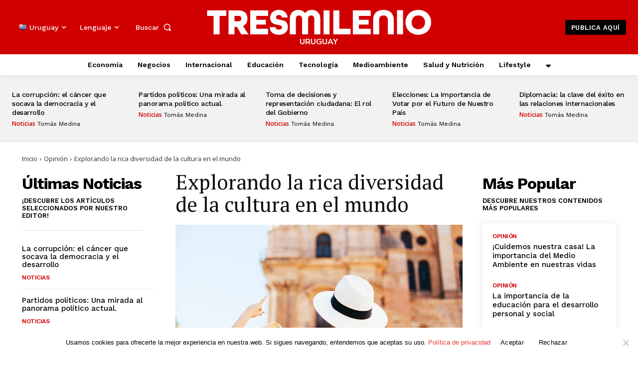

--- FILE ---
content_type: text/html; charset=UTF-8
request_url: https://uruguay.tresmilenio.com/explorando-la-rica-diversidad-de-la-cultura-en-el-mundo/
body_size: 68909
content:
<!doctype html >
<html lang="es">
<head>
    <meta charset="UTF-8" />
    <title>Explorando la rica diversidad de la cultura en el mundo - Noticias TresMilenio</title>
    <meta name="viewport" content="width=device-width, initial-scale=1.0">
    <link rel="pingback" href="https://uruguay.tresmilenio.com/xmlrpc.php" />
    <meta name='robots' content='index, follow, max-image-preview:large, max-snippet:-1, max-video-preview:-1' />
<link rel="icon" type="image/png" href="https://uruguay-tresmilenio-com.b-cdn.net/wp-content/uploads/2023/04/favicon.png">
	<!-- This site is optimized with the Yoast SEO plugin v23.0 - https://yoast.com/wordpress/plugins/seo/ -->
	<link rel="canonical" href="https://uruguay.tresmilenio.com/explorando-la-rica-diversidad-de-la-cultura-en-el-mundo/" />
	<meta property="og:locale" content="es_ES" />
	<meta property="og:type" content="article" />
	<meta property="og:title" content="Explorando la rica diversidad de la cultura en el mundo - Noticias TresMilenio" />
	<meta property="og:description" content="Explorando la rica diversidad de la cultura en el mundo En un mundo cada vez más globalizado y conectado, es importante recordar la rica diversidad de la cultura que existe en todo el planeta. Cada país, región y comunidad tiene su propia historia, tradiciones y costumbres únicas que la hacen única y especial. Al explorar [&hellip;]" />
	<meta property="og:url" content="https://uruguay.tresmilenio.com/explorando-la-rica-diversidad-de-la-cultura-en-el-mundo/" />
	<meta property="og:site_name" content="Noticias TresMilenio" />
	<meta property="article:published_time" content="2023-04-10T15:45:31+00:00" />
	<meta name="author" content="Valeria Catillo" />
	<meta name="twitter:card" content="summary_large_image" />
	<meta name="twitter:label1" content="Escrito por" />
	<meta name="twitter:data1" content="Valeria Catillo" />
	<meta name="twitter:label2" content="Tiempo de lectura" />
	<meta name="twitter:data2" content="2 minutos" />
	<script type="application/ld+json" class="yoast-schema-graph">{"@context":"https://schema.org","@graph":[{"@type":"WebPage","@id":"https://uruguay.tresmilenio.com/explorando-la-rica-diversidad-de-la-cultura-en-el-mundo/","url":"https://uruguay.tresmilenio.com/explorando-la-rica-diversidad-de-la-cultura-en-el-mundo/","name":"Explorando la rica diversidad de la cultura en el mundo - Noticias TresMilenio","isPartOf":{"@id":"https://uruguay.tresmilenio.com/#website"},"primaryImageOfPage":{"@id":"https://uruguay.tresmilenio.com/explorando-la-rica-diversidad-de-la-cultura-en-el-mundo/#primaryimage"},"image":{"@id":"https://uruguay.tresmilenio.com/explorando-la-rica-diversidad-de-la-cultura-en-el-mundo/#primaryimage"},"thumbnailUrl":"https://uruguay-tresmilenio-com.b-cdn.net/wp-content/uploads/2023/04/viajes-y-turismo-25.jpg","datePublished":"2023-04-10T15:45:31+00:00","dateModified":"2023-04-10T15:45:31+00:00","author":{"@id":"https://uruguay.tresmilenio.com/#/schema/person/e65c5d58192fa399a0dd3f669375e3b3"},"breadcrumb":{"@id":"https://uruguay.tresmilenio.com/explorando-la-rica-diversidad-de-la-cultura-en-el-mundo/#breadcrumb"},"inLanguage":"es","potentialAction":[{"@type":"ReadAction","target":["https://uruguay.tresmilenio.com/explorando-la-rica-diversidad-de-la-cultura-en-el-mundo/"]}]},{"@type":"ImageObject","inLanguage":"es","@id":"https://uruguay.tresmilenio.com/explorando-la-rica-diversidad-de-la-cultura-en-el-mundo/#primaryimage","url":"https://uruguay-tresmilenio-com.b-cdn.net/wp-content/uploads/2023/04/viajes-y-turismo-25.jpg","contentUrl":"https://uruguay-tresmilenio-com.b-cdn.net/wp-content/uploads/2023/04/viajes-y-turismo-25.jpg","width":1000,"height":667},{"@type":"BreadcrumbList","@id":"https://uruguay.tresmilenio.com/explorando-la-rica-diversidad-de-la-cultura-en-el-mundo/#breadcrumb","itemListElement":[{"@type":"ListItem","position":1,"name":"Portada","item":"https://uruguay.tresmilenio.com/"},{"@type":"ListItem","position":2,"name":"Explorando la rica diversidad de la cultura en el mundo"}]},{"@type":"WebSite","@id":"https://uruguay.tresmilenio.com/#website","url":"https://uruguay.tresmilenio.com/","name":"Noticias TresMilenio","description":"Portal de Noticias online","potentialAction":[{"@type":"SearchAction","target":{"@type":"EntryPoint","urlTemplate":"https://uruguay.tresmilenio.com/?s={search_term_string}"},"query-input":"required name=search_term_string"}],"inLanguage":"es"},{"@type":"Person","@id":"https://uruguay.tresmilenio.com/#/schema/person/e65c5d58192fa399a0dd3f669375e3b3","name":"Valeria Catillo","image":{"@type":"ImageObject","inLanguage":"es","@id":"https://uruguay.tresmilenio.com/#/schema/person/image/","url":"https://secure.gravatar.com/avatar/1b6716d8318da7cd8a049a1c7b480328?s=96&d=mm&r=g","contentUrl":"https://secure.gravatar.com/avatar/1b6716d8318da7cd8a049a1c7b480328?s=96&d=mm&r=g","caption":"Valeria Catillo"},"sameAs":["https://uruguay.tresmilenio.com"],"url":"https://uruguay.tresmilenio.com/author/admin/"}]}</script>
	<!-- / Yoast SEO plugin. -->


<link rel='dns-prefetch' href='//fonts.googleapis.com' />
<link rel="alternate" type="application/rss+xml" title="Noticias TresMilenio &raquo; Feed" href="https://uruguay.tresmilenio.com/feed/" />
<link rel="alternate" type="application/rss+xml" title="Noticias TresMilenio &raquo; Feed de los comentarios" href="https://uruguay.tresmilenio.com/comments/feed/" />
<link rel="alternate" type="application/rss+xml" title="Noticias TresMilenio &raquo; Comentario Explorando la rica diversidad de la cultura en el mundo del feed" href="https://uruguay.tresmilenio.com/explorando-la-rica-diversidad-de-la-cultura-en-el-mundo/feed/" />
<script type="text/javascript">
/* <![CDATA[ */
window._wpemojiSettings = {"baseUrl":"https:\/\/s.w.org\/images\/core\/emoji\/15.0.3\/72x72\/","ext":".png","svgUrl":"https:\/\/s.w.org\/images\/core\/emoji\/15.0.3\/svg\/","svgExt":".svg","source":{"concatemoji":"https:\/\/uruguay-tresmilenio-com.b-cdn.net\/wp-includes\/js\/wp-emoji-release.min.js?ver=6.5.5"}};
/*! This file is auto-generated */
!function(i,n){var o,s,e;function c(e){try{var t={supportTests:e,timestamp:(new Date).valueOf()};sessionStorage.setItem(o,JSON.stringify(t))}catch(e){}}function p(e,t,n){e.clearRect(0,0,e.canvas.width,e.canvas.height),e.fillText(t,0,0);var t=new Uint32Array(e.getImageData(0,0,e.canvas.width,e.canvas.height).data),r=(e.clearRect(0,0,e.canvas.width,e.canvas.height),e.fillText(n,0,0),new Uint32Array(e.getImageData(0,0,e.canvas.width,e.canvas.height).data));return t.every(function(e,t){return e===r[t]})}function u(e,t,n){switch(t){case"flag":return n(e,"\ud83c\udff3\ufe0f\u200d\u26a7\ufe0f","\ud83c\udff3\ufe0f\u200b\u26a7\ufe0f")?!1:!n(e,"\ud83c\uddfa\ud83c\uddf3","\ud83c\uddfa\u200b\ud83c\uddf3")&&!n(e,"\ud83c\udff4\udb40\udc67\udb40\udc62\udb40\udc65\udb40\udc6e\udb40\udc67\udb40\udc7f","\ud83c\udff4\u200b\udb40\udc67\u200b\udb40\udc62\u200b\udb40\udc65\u200b\udb40\udc6e\u200b\udb40\udc67\u200b\udb40\udc7f");case"emoji":return!n(e,"\ud83d\udc26\u200d\u2b1b","\ud83d\udc26\u200b\u2b1b")}return!1}function f(e,t,n){var r="undefined"!=typeof WorkerGlobalScope&&self instanceof WorkerGlobalScope?new OffscreenCanvas(300,150):i.createElement("canvas"),a=r.getContext("2d",{willReadFrequently:!0}),o=(a.textBaseline="top",a.font="600 32px Arial",{});return e.forEach(function(e){o[e]=t(a,e,n)}),o}function t(e){var t=i.createElement("script");t.src=e,t.defer=!0,i.head.appendChild(t)}"undefined"!=typeof Promise&&(o="wpEmojiSettingsSupports",s=["flag","emoji"],n.supports={everything:!0,everythingExceptFlag:!0},e=new Promise(function(e){i.addEventListener("DOMContentLoaded",e,{once:!0})}),new Promise(function(t){var n=function(){try{var e=JSON.parse(sessionStorage.getItem(o));if("object"==typeof e&&"number"==typeof e.timestamp&&(new Date).valueOf()<e.timestamp+604800&&"object"==typeof e.supportTests)return e.supportTests}catch(e){}return null}();if(!n){if("undefined"!=typeof Worker&&"undefined"!=typeof OffscreenCanvas&&"undefined"!=typeof URL&&URL.createObjectURL&&"undefined"!=typeof Blob)try{var e="postMessage("+f.toString()+"("+[JSON.stringify(s),u.toString(),p.toString()].join(",")+"));",r=new Blob([e],{type:"text/javascript"}),a=new Worker(URL.createObjectURL(r),{name:"wpTestEmojiSupports"});return void(a.onmessage=function(e){c(n=e.data),a.terminate(),t(n)})}catch(e){}c(n=f(s,u,p))}t(n)}).then(function(e){for(var t in e)n.supports[t]=e[t],n.supports.everything=n.supports.everything&&n.supports[t],"flag"!==t&&(n.supports.everythingExceptFlag=n.supports.everythingExceptFlag&&n.supports[t]);n.supports.everythingExceptFlag=n.supports.everythingExceptFlag&&!n.supports.flag,n.DOMReady=!1,n.readyCallback=function(){n.DOMReady=!0}}).then(function(){return e}).then(function(){var e;n.supports.everything||(n.readyCallback(),(e=n.source||{}).concatemoji?t(e.concatemoji):e.wpemoji&&e.twemoji&&(t(e.twemoji),t(e.wpemoji)))}))}((window,document),window._wpemojiSettings);
/* ]]> */
</script>

<link rel='stylesheet' id='sgr-css' href='https://uruguay-tresmilenio-com.b-cdn.net/wp-content/plugins/simple-google-recaptcha/sgr.css?ver=1684777432' type='text/css' media='all' />
<style id='wp-emoji-styles-inline-css' type='text/css'>

	img.wp-smiley, img.emoji {
		display: inline !important;
		border: none !important;
		box-shadow: none !important;
		height: 1em !important;
		width: 1em !important;
		margin: 0 0.07em !important;
		vertical-align: -0.1em !important;
		background: none !important;
		padding: 0 !important;
	}
</style>
<link rel='stylesheet' id='wp-block-library-css' href='https://uruguay-tresmilenio-com.b-cdn.net/wp-includes/css/dist/block-library/style.min.css?ver=6.5.5' type='text/css' media='all' />
<style id='classic-theme-styles-inline-css' type='text/css'>
/*! This file is auto-generated */
.wp-block-button__link{color:#fff;background-color:#32373c;border-radius:9999px;box-shadow:none;text-decoration:none;padding:calc(.667em + 2px) calc(1.333em + 2px);font-size:1.125em}.wp-block-file__button{background:#32373c;color:#fff;text-decoration:none}
</style>
<style id='global-styles-inline-css' type='text/css'>
body{--wp--preset--color--black: #000000;--wp--preset--color--cyan-bluish-gray: #abb8c3;--wp--preset--color--white: #ffffff;--wp--preset--color--pale-pink: #f78da7;--wp--preset--color--vivid-red: #cf2e2e;--wp--preset--color--luminous-vivid-orange: #ff6900;--wp--preset--color--luminous-vivid-amber: #fcb900;--wp--preset--color--light-green-cyan: #7bdcb5;--wp--preset--color--vivid-green-cyan: #00d084;--wp--preset--color--pale-cyan-blue: #8ed1fc;--wp--preset--color--vivid-cyan-blue: #0693e3;--wp--preset--color--vivid-purple: #9b51e0;--wp--preset--gradient--vivid-cyan-blue-to-vivid-purple: linear-gradient(135deg,rgba(6,147,227,1) 0%,rgb(155,81,224) 100%);--wp--preset--gradient--light-green-cyan-to-vivid-green-cyan: linear-gradient(135deg,rgb(122,220,180) 0%,rgb(0,208,130) 100%);--wp--preset--gradient--luminous-vivid-amber-to-luminous-vivid-orange: linear-gradient(135deg,rgba(252,185,0,1) 0%,rgba(255,105,0,1) 100%);--wp--preset--gradient--luminous-vivid-orange-to-vivid-red: linear-gradient(135deg,rgba(255,105,0,1) 0%,rgb(207,46,46) 100%);--wp--preset--gradient--very-light-gray-to-cyan-bluish-gray: linear-gradient(135deg,rgb(238,238,238) 0%,rgb(169,184,195) 100%);--wp--preset--gradient--cool-to-warm-spectrum: linear-gradient(135deg,rgb(74,234,220) 0%,rgb(151,120,209) 20%,rgb(207,42,186) 40%,rgb(238,44,130) 60%,rgb(251,105,98) 80%,rgb(254,248,76) 100%);--wp--preset--gradient--blush-light-purple: linear-gradient(135deg,rgb(255,206,236) 0%,rgb(152,150,240) 100%);--wp--preset--gradient--blush-bordeaux: linear-gradient(135deg,rgb(254,205,165) 0%,rgb(254,45,45) 50%,rgb(107,0,62) 100%);--wp--preset--gradient--luminous-dusk: linear-gradient(135deg,rgb(255,203,112) 0%,rgb(199,81,192) 50%,rgb(65,88,208) 100%);--wp--preset--gradient--pale-ocean: linear-gradient(135deg,rgb(255,245,203) 0%,rgb(182,227,212) 50%,rgb(51,167,181) 100%);--wp--preset--gradient--electric-grass: linear-gradient(135deg,rgb(202,248,128) 0%,rgb(113,206,126) 100%);--wp--preset--gradient--midnight: linear-gradient(135deg,rgb(2,3,129) 0%,rgb(40,116,252) 100%);--wp--preset--font-size--small: 11px;--wp--preset--font-size--medium: 20px;--wp--preset--font-size--large: 32px;--wp--preset--font-size--x-large: 42px;--wp--preset--font-size--regular: 15px;--wp--preset--font-size--larger: 50px;--wp--preset--spacing--20: 0.44rem;--wp--preset--spacing--30: 0.67rem;--wp--preset--spacing--40: 1rem;--wp--preset--spacing--50: 1.5rem;--wp--preset--spacing--60: 2.25rem;--wp--preset--spacing--70: 3.38rem;--wp--preset--spacing--80: 5.06rem;--wp--preset--shadow--natural: 6px 6px 9px rgba(0, 0, 0, 0.2);--wp--preset--shadow--deep: 12px 12px 50px rgba(0, 0, 0, 0.4);--wp--preset--shadow--sharp: 6px 6px 0px rgba(0, 0, 0, 0.2);--wp--preset--shadow--outlined: 6px 6px 0px -3px rgba(255, 255, 255, 1), 6px 6px rgba(0, 0, 0, 1);--wp--preset--shadow--crisp: 6px 6px 0px rgba(0, 0, 0, 1);}:where(.is-layout-flex){gap: 0.5em;}:where(.is-layout-grid){gap: 0.5em;}body .is-layout-flex{display: flex;}body .is-layout-flex{flex-wrap: wrap;align-items: center;}body .is-layout-flex > *{margin: 0;}body .is-layout-grid{display: grid;}body .is-layout-grid > *{margin: 0;}:where(.wp-block-columns.is-layout-flex){gap: 2em;}:where(.wp-block-columns.is-layout-grid){gap: 2em;}:where(.wp-block-post-template.is-layout-flex){gap: 1.25em;}:where(.wp-block-post-template.is-layout-grid){gap: 1.25em;}.has-black-color{color: var(--wp--preset--color--black) !important;}.has-cyan-bluish-gray-color{color: var(--wp--preset--color--cyan-bluish-gray) !important;}.has-white-color{color: var(--wp--preset--color--white) !important;}.has-pale-pink-color{color: var(--wp--preset--color--pale-pink) !important;}.has-vivid-red-color{color: var(--wp--preset--color--vivid-red) !important;}.has-luminous-vivid-orange-color{color: var(--wp--preset--color--luminous-vivid-orange) !important;}.has-luminous-vivid-amber-color{color: var(--wp--preset--color--luminous-vivid-amber) !important;}.has-light-green-cyan-color{color: var(--wp--preset--color--light-green-cyan) !important;}.has-vivid-green-cyan-color{color: var(--wp--preset--color--vivid-green-cyan) !important;}.has-pale-cyan-blue-color{color: var(--wp--preset--color--pale-cyan-blue) !important;}.has-vivid-cyan-blue-color{color: var(--wp--preset--color--vivid-cyan-blue) !important;}.has-vivid-purple-color{color: var(--wp--preset--color--vivid-purple) !important;}.has-black-background-color{background-color: var(--wp--preset--color--black) !important;}.has-cyan-bluish-gray-background-color{background-color: var(--wp--preset--color--cyan-bluish-gray) !important;}.has-white-background-color{background-color: var(--wp--preset--color--white) !important;}.has-pale-pink-background-color{background-color: var(--wp--preset--color--pale-pink) !important;}.has-vivid-red-background-color{background-color: var(--wp--preset--color--vivid-red) !important;}.has-luminous-vivid-orange-background-color{background-color: var(--wp--preset--color--luminous-vivid-orange) !important;}.has-luminous-vivid-amber-background-color{background-color: var(--wp--preset--color--luminous-vivid-amber) !important;}.has-light-green-cyan-background-color{background-color: var(--wp--preset--color--light-green-cyan) !important;}.has-vivid-green-cyan-background-color{background-color: var(--wp--preset--color--vivid-green-cyan) !important;}.has-pale-cyan-blue-background-color{background-color: var(--wp--preset--color--pale-cyan-blue) !important;}.has-vivid-cyan-blue-background-color{background-color: var(--wp--preset--color--vivid-cyan-blue) !important;}.has-vivid-purple-background-color{background-color: var(--wp--preset--color--vivid-purple) !important;}.has-black-border-color{border-color: var(--wp--preset--color--black) !important;}.has-cyan-bluish-gray-border-color{border-color: var(--wp--preset--color--cyan-bluish-gray) !important;}.has-white-border-color{border-color: var(--wp--preset--color--white) !important;}.has-pale-pink-border-color{border-color: var(--wp--preset--color--pale-pink) !important;}.has-vivid-red-border-color{border-color: var(--wp--preset--color--vivid-red) !important;}.has-luminous-vivid-orange-border-color{border-color: var(--wp--preset--color--luminous-vivid-orange) !important;}.has-luminous-vivid-amber-border-color{border-color: var(--wp--preset--color--luminous-vivid-amber) !important;}.has-light-green-cyan-border-color{border-color: var(--wp--preset--color--light-green-cyan) !important;}.has-vivid-green-cyan-border-color{border-color: var(--wp--preset--color--vivid-green-cyan) !important;}.has-pale-cyan-blue-border-color{border-color: var(--wp--preset--color--pale-cyan-blue) !important;}.has-vivid-cyan-blue-border-color{border-color: var(--wp--preset--color--vivid-cyan-blue) !important;}.has-vivid-purple-border-color{border-color: var(--wp--preset--color--vivid-purple) !important;}.has-vivid-cyan-blue-to-vivid-purple-gradient-background{background: var(--wp--preset--gradient--vivid-cyan-blue-to-vivid-purple) !important;}.has-light-green-cyan-to-vivid-green-cyan-gradient-background{background: var(--wp--preset--gradient--light-green-cyan-to-vivid-green-cyan) !important;}.has-luminous-vivid-amber-to-luminous-vivid-orange-gradient-background{background: var(--wp--preset--gradient--luminous-vivid-amber-to-luminous-vivid-orange) !important;}.has-luminous-vivid-orange-to-vivid-red-gradient-background{background: var(--wp--preset--gradient--luminous-vivid-orange-to-vivid-red) !important;}.has-very-light-gray-to-cyan-bluish-gray-gradient-background{background: var(--wp--preset--gradient--very-light-gray-to-cyan-bluish-gray) !important;}.has-cool-to-warm-spectrum-gradient-background{background: var(--wp--preset--gradient--cool-to-warm-spectrum) !important;}.has-blush-light-purple-gradient-background{background: var(--wp--preset--gradient--blush-light-purple) !important;}.has-blush-bordeaux-gradient-background{background: var(--wp--preset--gradient--blush-bordeaux) !important;}.has-luminous-dusk-gradient-background{background: var(--wp--preset--gradient--luminous-dusk) !important;}.has-pale-ocean-gradient-background{background: var(--wp--preset--gradient--pale-ocean) !important;}.has-electric-grass-gradient-background{background: var(--wp--preset--gradient--electric-grass) !important;}.has-midnight-gradient-background{background: var(--wp--preset--gradient--midnight) !important;}.has-small-font-size{font-size: var(--wp--preset--font-size--small) !important;}.has-medium-font-size{font-size: var(--wp--preset--font-size--medium) !important;}.has-large-font-size{font-size: var(--wp--preset--font-size--large) !important;}.has-x-large-font-size{font-size: var(--wp--preset--font-size--x-large) !important;}
.wp-block-navigation a:where(:not(.wp-element-button)){color: inherit;}
:where(.wp-block-post-template.is-layout-flex){gap: 1.25em;}:where(.wp-block-post-template.is-layout-grid){gap: 1.25em;}
:where(.wp-block-columns.is-layout-flex){gap: 2em;}:where(.wp-block-columns.is-layout-grid){gap: 2em;}
.wp-block-pullquote{font-size: 1.5em;line-height: 1.6;}
</style>
<link rel='stylesheet' id='cookie-notice-front-css' href='https://uruguay-tresmilenio-com.b-cdn.net/wp-content/plugins/cookie-notice/css/front.min.css?ver=2.4.17' type='text/css' media='all' />
<link rel='stylesheet' id='td-plugin-multi-purpose-css' href='https://uruguay-tresmilenio-com.b-cdn.net/wp-content/plugins/td-composer/td-multi-purpose/style.css?ver=cc1840e9c933374cafb3d94619867f37' type='text/css' media='all' />
<link rel='stylesheet' id='google-fonts-style-css' href='https://fonts.googleapis.com/css?family=Open+Sans%3A400%2C600%2C700%7CRoboto%3A400%2C500%2C700%7CWork+Sans%3A500%2C600%2C400%2C700%7CMontserrat%3A500%2C400%7CPT+Serif%3A600%2C400%2C700%2C500%7CNunito+Sans%3A700%2C400&#038;display=swap&#038;ver=12.4' type='text/css' media='all' />
<link rel='stylesheet' id='tds-front-css' href='https://uruguay-tresmilenio-com.b-cdn.net/wp-content/plugins/td-subscription/assets/css/tds-front.css?ver=1.6,1' type='text/css' media='all' />
<link rel='stylesheet' id='td-multipurpose-css' href='https://uruguay-tresmilenio-com.b-cdn.net/wp-content/plugins/td-composer/assets/fonts/td-multipurpose/td-multipurpose.css?ver=cc1840e9c933374cafb3d94619867f37' type='text/css' media='all' />
<link rel='stylesheet' id='font_awesome-css' href='https://uruguay-tresmilenio-com.b-cdn.net/wp-content/plugins/td-composer/assets/fonts/font-awesome/font-awesome.css?ver=cc1840e9c933374cafb3d94619867f37' type='text/css' media='all' />
<link rel='stylesheet' id='td-theme-css' href='https://uruguay-tresmilenio-com.b-cdn.net/wp-content/themes/Newspaper/style.css?ver=12.4' type='text/css' media='all' />
<style id='td-theme-inline-css' type='text/css'>
    
        @media (max-width: 767px) {
            .td-header-desktop-wrap {
                display: none;
            }
        }
        @media (min-width: 767px) {
            .td-header-mobile-wrap {
                display: none;
            }
        }
    
	
</style>
<link rel='stylesheet' id='td-legacy-framework-front-style-css' href='https://uruguay-tresmilenio-com.b-cdn.net/wp-content/plugins/td-composer/legacy/Newspaper/assets/css/td_legacy_main.css?ver=cc1840e9c933374cafb3d94619867f37' type='text/css' media='all' />
<link rel='stylesheet' id='tdb_style_cloud_templates_front-css' href='https://uruguay-tresmilenio-com.b-cdn.net/wp-content/plugins/td-cloud-library/assets/css/tdb_main.css?ver=ec3d2d0202aa1c6516855c14ff9ec3ea' type='text/css' media='all' />
<script type="text/javascript" id="sgr-js-extra">
/* <![CDATA[ */
var sgr = {"sgr_site_key":"6Lf43S4mAAAAAAzCiWwF9ogifQqnS7Yw4bfnWm6X"};
/* ]]> */
</script>
<script type="text/javascript" src="https://uruguay-tresmilenio-com.b-cdn.net/wp-content/plugins/simple-google-recaptcha/sgr.js?ver=1684777432" id="sgr-js"></script>
<script type="text/javascript" id="cookie-notice-front-js-before">
/* <![CDATA[ */
var cnArgs = {"ajaxUrl":"https:\/\/uruguay.tresmilenio.com\/wp-admin\/admin-ajax.php","nonce":"dbe6f53a81","hideEffect":"fade","position":"bottom","onScroll":true,"onScrollOffset":45,"onClick":true,"cookieName":"cookie_notice_accepted","cookieTime":2147483647,"cookieTimeRejected":2147483647,"globalCookie":false,"redirection":false,"cache":true,"revokeCookies":false,"revokeCookiesOpt":"automatic"};
/* ]]> */
</script>
<script type="text/javascript" src="https://uruguay-tresmilenio-com.b-cdn.net/wp-content/plugins/cookie-notice/js/front.min.js?ver=2.4.17" id="cookie-notice-front-js"></script>
<script type="text/javascript" src="https://uruguay-tresmilenio-com.b-cdn.net/wp-includes/js/jquery/jquery.min.js?ver=3.7.1" id="jquery-core-js"></script>
<script type="text/javascript" src="https://uruguay-tresmilenio-com.b-cdn.net/wp-includes/js/jquery/jquery-migrate.min.js?ver=3.4.1" id="jquery-migrate-js"></script>
<link rel="https://api.w.org/" href="https://uruguay.tresmilenio.com/wp-json/" /><link rel="alternate" type="application/json" href="https://uruguay.tresmilenio.com/wp-json/wp/v2/posts/4407" /><link rel="EditURI" type="application/rsd+xml" title="RSD" href="https://uruguay.tresmilenio.com/xmlrpc.php?rsd" />
<meta name="generator" content="WordPress 6.5.5" />
<link rel='shortlink' href='https://uruguay.tresmilenio.com/?p=4407' />
<link rel="alternate" type="application/json+oembed" href="https://uruguay.tresmilenio.com/wp-json/oembed/1.0/embed?url=https%3A%2F%2Furuguay.tresmilenio.com%2Fexplorando-la-rica-diversidad-de-la-cultura-en-el-mundo%2F" />
<link rel="alternate" type="text/xml+oembed" href="https://uruguay.tresmilenio.com/wp-json/oembed/1.0/embed?url=https%3A%2F%2Furuguay.tresmilenio.com%2Fexplorando-la-rica-diversidad-de-la-cultura-en-el-mundo%2F&#038;format=xml" />

<!-- StarBox - the Author Box for Humans 3.5.2, visit: http://wordpress.org/plugins/starbox/ -->
<!-- /StarBox - the Author Box for Humans -->

<link rel='stylesheet' id='f1461488de-css' href='https://uruguay-tresmilenio-com.b-cdn.net/wp-content/plugins/starbox/themes/business/css/frontend.min.css?ver=3.5.2' type='text/css' media='all' />
<script type="text/javascript" src="https://uruguay-tresmilenio-com.b-cdn.net/wp-content/plugins/starbox/themes/business/js/frontend.min.js?ver=3.5.2" id="d380ef889f-js"></script>
<link rel='stylesheet' id='f67e88c9a1-css' href='https://uruguay-tresmilenio-com.b-cdn.net/wp-content/plugins/starbox/themes/admin/css/hidedefault.min.css?ver=3.5.2' type='text/css' media='all' />
<!--[if lt IE 9]><script src="https://cdnjs.cloudflare.com/ajax/libs/html5shiv/3.7.3/html5shiv.js"></script><![endif]-->
        <script>
        window.tdb_global_vars = {"wpRestUrl":"https:\/\/uruguay.tresmilenio.com\/wp-json\/","permalinkStructure":"\/%postname%\/"};
        window.tdb_p_autoload_vars = {"isAjax":false,"isAdminBarShowing":false,"autoloadScrollPercent":50,"postAutoloadStatus":"off","origPostEditUrl":null};
    </script>
    
    <style id="tdb-global-colors">
        :root {--accent-color: #fff;--custom-color-1: #d10000;--custom-color-2: #d3d3d3;--custom-color-3: #303030;}
    </style>
	

<!-- JS generated by theme -->

<script>
    
    

	    var tdBlocksArray = []; //here we store all the items for the current page

	    //td_block class - each ajax block uses a object of this class for requests
	    function tdBlock() {
		    this.id = '';
		    this.block_type = 1; //block type id (1-234 etc)
		    this.atts = '';
		    this.td_column_number = '';
		    this.td_current_page = 1; //
		    this.post_count = 0; //from wp
		    this.found_posts = 0; //from wp
		    this.max_num_pages = 0; //from wp
		    this.td_filter_value = ''; //current live filter value
		    this.is_ajax_running = false;
		    this.td_user_action = ''; // load more or infinite loader (used by the animation)
		    this.header_color = '';
		    this.ajax_pagination_infinite_stop = ''; //show load more at page x
	    }


        // td_js_generator - mini detector
        (function(){
            var htmlTag = document.getElementsByTagName("html")[0];

	        if ( navigator.userAgent.indexOf("MSIE 10.0") > -1 ) {
                htmlTag.className += ' ie10';
            }

            if ( !!navigator.userAgent.match(/Trident.*rv\:11\./) ) {
                htmlTag.className += ' ie11';
            }

	        if ( navigator.userAgent.indexOf("Edge") > -1 ) {
                htmlTag.className += ' ieEdge';
            }

            if ( /(iPad|iPhone|iPod)/g.test(navigator.userAgent) ) {
                htmlTag.className += ' td-md-is-ios';
            }

            var user_agent = navigator.userAgent.toLowerCase();
            if ( user_agent.indexOf("android") > -1 ) {
                htmlTag.className += ' td-md-is-android';
            }

            if ( -1 !== navigator.userAgent.indexOf('Mac OS X')  ) {
                htmlTag.className += ' td-md-is-os-x';
            }

            if ( /chrom(e|ium)/.test(navigator.userAgent.toLowerCase()) ) {
               htmlTag.className += ' td-md-is-chrome';
            }

            if ( -1 !== navigator.userAgent.indexOf('Firefox') ) {
                htmlTag.className += ' td-md-is-firefox';
            }

            if ( -1 !== navigator.userAgent.indexOf('Safari') && -1 === navigator.userAgent.indexOf('Chrome') ) {
                htmlTag.className += ' td-md-is-safari';
            }

            if( -1 !== navigator.userAgent.indexOf('IEMobile') ){
                htmlTag.className += ' td-md-is-iemobile';
            }

        })();




        var tdLocalCache = {};

        ( function () {
            "use strict";

            tdLocalCache = {
                data: {},
                remove: function (resource_id) {
                    delete tdLocalCache.data[resource_id];
                },
                exist: function (resource_id) {
                    return tdLocalCache.data.hasOwnProperty(resource_id) && tdLocalCache.data[resource_id] !== null;
                },
                get: function (resource_id) {
                    return tdLocalCache.data[resource_id];
                },
                set: function (resource_id, cachedData) {
                    tdLocalCache.remove(resource_id);
                    tdLocalCache.data[resource_id] = cachedData;
                }
            };
        })();

    
    
var td_viewport_interval_list=[{"limitBottom":767,"sidebarWidth":228},{"limitBottom":1018,"sidebarWidth":300},{"limitBottom":1140,"sidebarWidth":324}];
var tds_show_more_info="Show more info";
var tds_show_less_info="Show less info";
var tdc_is_installed="yes";
var td_ajax_url="https:\/\/uruguay.tresmilenio.com\/wp-admin\/admin-ajax.php?td_theme_name=Newspaper&v=12.4";
var td_get_template_directory_uri="https:\/\/uruguay-tresmilenio-com.b-cdn.net\/wp-content\/plugins\/td-composer\/legacy\/common";
var tds_snap_menu="";
var tds_logo_on_sticky="";
var tds_header_style="";
var td_please_wait="Por favor espera...";
var td_email_user_pass_incorrect="Usuario o contrase\u00f1a incorrecta!";
var td_email_user_incorrect="Correo electr\u00f3nico o nombre de usuario incorrecto!";
var td_email_incorrect="Email incorrecto!";
var td_user_incorrect="Nombre de usuario incorrecto!";
var td_email_user_empty="Correo electr\u00f3nico o nombre de usuario vac\u00edo!";
var td_pass_empty="Pase vac\u00edo!";
var td_pass_pattern_incorrect="Patr\u00f3n de paso no v\u00e1lido!";
var td_retype_pass_incorrect="Retyped Pass incorrect!";
var tds_more_articles_on_post_enable="";
var tds_more_articles_on_post_time_to_wait="";
var tds_more_articles_on_post_pages_distance_from_top=0;
var tds_theme_color_site_wide="#ec3535";
var tds_smart_sidebar="";
var tdThemeName="Newspaper";
var tdThemeNameWl="Newspaper";
var td_magnific_popup_translation_tPrev="Anterior (tecla de flecha izquierda)";
var td_magnific_popup_translation_tNext="Siguiente (tecla de flecha derecha)";
var td_magnific_popup_translation_tCounter="%curr% de %total%";
var td_magnific_popup_translation_ajax_tError="El contenido de %url% no pudo cargarse.";
var td_magnific_popup_translation_image_tError="La imagen #%curr% no pudo cargarse.";
var tdBlockNonce="8b6f352477";
var tdDateNamesI18n={"month_names":["enero","febrero","marzo","abril","mayo","junio","julio","agosto","septiembre","octubre","noviembre","diciembre"],"month_names_short":["Ene","Feb","Mar","Abr","May","Jun","Jul","Ago","Sep","Oct","Nov","Dic"],"day_names":["domingo","lunes","martes","mi\u00e9rcoles","jueves","viernes","s\u00e1bado"],"day_names_short":["Dom","Lun","Mar","Mi\u00e9","Jue","Vie","S\u00e1b"]};
var td_reset_pass_empty="Please enter a new password before proceeding.";
var td_reset_pass_confirm_empty="Please confirm the new password before proceeding.";
var td_reset_pass_not_matching="Please make sure that the passwords match.";
var tdb_modal_confirm="Save";
var tdb_modal_cancel="Cancel";
var tdb_modal_confirm_alt="Yes";
var tdb_modal_cancel_alt="No";
var td_ad_background_click_link="";
var td_ad_background_click_target="";
</script>


<!-- Header style compiled by theme -->

<style>
    
.td-module-exclusive .td-module-title a:before {
        content: 'EXCLUSIVO';
    }

    
    .td-header-wrap .black-menu .sf-menu > .current-menu-item > a,
    .td-header-wrap .black-menu .sf-menu > .current-menu-ancestor > a,
    .td-header-wrap .black-menu .sf-menu > .current-category-ancestor > a,
    .td-header-wrap .black-menu .sf-menu > li > a:hover,
    .td-header-wrap .black-menu .sf-menu > .sfHover > a,
    .sf-menu > .current-menu-item > a:after,
    .sf-menu > .current-menu-ancestor > a:after,
    .sf-menu > .current-category-ancestor > a:after,
    .sf-menu > li:hover > a:after,
    .sf-menu > .sfHover > a:after,
    .header-search-wrap .td-drop-down-search:after,
    .header-search-wrap .td-drop-down-search .btn:hover,
    input[type=submit]:hover,
    .td-read-more a,
    .td-post-category:hover,
    body .td_top_authors .td-active .td-author-post-count,
    body .td_top_authors .td-active .td-author-comments-count,
    body .td_top_authors .td_mod_wrap:hover .td-author-post-count,
    body .td_top_authors .td_mod_wrap:hover .td-author-comments-count,
    .td-404-sub-sub-title a:hover,
    .td-search-form-widget .wpb_button:hover,
    .td-rating-bar-wrap div,
    .dropcap,
    .td_wrapper_video_playlist .td_video_controls_playlist_wrapper,
    .wpb_default,
    .wpb_default:hover,
    .td-left-smart-list:hover,
    .td-right-smart-list:hover,
    #bbpress-forums button:hover,
    .bbp_widget_login .button:hover,
    .td-footer-wrapper .td-post-category,
    .td-footer-wrapper .widget_product_search input[type="submit"]:hover,
    .single-product .product .summary .cart .button:hover,
    .td-next-prev-wrap a:hover,
    .td-load-more-wrap a:hover,
    .td-post-small-box a:hover,
    .page-nav .current,
    .page-nav:first-child > div,
    #bbpress-forums .bbp-pagination .current,
    #bbpress-forums #bbp-single-user-details #bbp-user-navigation li.current a,
    .td-theme-slider:hover .slide-meta-cat a,
    a.vc_btn-black:hover,
    .td-trending-now-wrapper:hover .td-trending-now-title,
    .td-scroll-up,
    .td-smart-list-button:hover,
    .td-weather-information:before,
    .td-weather-week:before,
    .td_block_exchange .td-exchange-header:before,
    .td-pulldown-syle-2 .td-subcat-dropdown ul:after,
    .td_block_template_9 .td-block-title:after,
    .td_block_template_15 .td-block-title:before,
    div.wpforms-container .wpforms-form div.wpforms-submit-container button[type=submit],
    .td-close-video-fixed {
        background-color: #ec3535;
    }

    .td_block_template_4 .td-related-title .td-cur-simple-item:before {
        border-color: #ec3535 transparent transparent transparent !important;
    }
    
    
    .td_block_template_4 .td-related-title .td-cur-simple-item,
    .td_block_template_3 .td-related-title .td-cur-simple-item,
    .td_block_template_9 .td-related-title:after {
        background-color: #ec3535;
    }

    a,
    cite a:hover,
    .td-page-content blockquote p,
    .td-post-content blockquote p,
    .mce-content-body blockquote p,
    .comment-content blockquote p,
    .wpb_text_column blockquote p,
    .td_block_text_with_title blockquote p,
    .td_module_wrap:hover .entry-title a,
    .td-subcat-filter .td-subcat-list a:hover,
    .td-subcat-filter .td-subcat-dropdown a:hover,
    .td_quote_on_blocks,
    .dropcap2,
    .dropcap3,
    body .td_top_authors .td-active .td-authors-name a,
    body .td_top_authors .td_mod_wrap:hover .td-authors-name a,
    .td-post-next-prev-content a:hover,
    .author-box-wrap .td-author-social a:hover,
    .td-author-name a:hover,
    .td-author-url a:hover,
    .comment-reply-link:hover,
    .logged-in-as a:hover,
    #cancel-comment-reply-link:hover,
    .td-search-query,
    .widget a:hover,
    .td_wp_recentcomments a:hover,
    .archive .widget_archive .current,
    .archive .widget_archive .current a,
    .widget_calendar tfoot a:hover,
    #bbpress-forums li.bbp-header .bbp-reply-content span a:hover,
    #bbpress-forums .bbp-forum-freshness a:hover,
    #bbpress-forums .bbp-topic-freshness a:hover,
    #bbpress-forums .bbp-forums-list li a:hover,
    #bbpress-forums .bbp-forum-title:hover,
    #bbpress-forums .bbp-topic-permalink:hover,
    #bbpress-forums .bbp-topic-started-by a:hover,
    #bbpress-forums .bbp-topic-started-in a:hover,
    #bbpress-forums .bbp-body .super-sticky li.bbp-topic-title .bbp-topic-permalink,
    #bbpress-forums .bbp-body .sticky li.bbp-topic-title .bbp-topic-permalink,
    .widget_display_replies .bbp-author-name,
    .widget_display_topics .bbp-author-name,
    .td-subfooter-menu li a:hover,
    a.vc_btn-black:hover,
    .td-smart-list-dropdown-wrap .td-smart-list-button:hover,
    .td-instagram-user a,
    .td-block-title-wrap .td-wrapper-pulldown-filter .td-pulldown-filter-display-option:hover,
    .td-block-title-wrap .td-wrapper-pulldown-filter .td-pulldown-filter-display-option:hover i,
    .td-block-title-wrap .td-wrapper-pulldown-filter .td-pulldown-filter-link:hover,
    .td-block-title-wrap .td-wrapper-pulldown-filter .td-pulldown-filter-item .td-cur-simple-item,
    .td-pulldown-syle-2 .td-subcat-dropdown:hover .td-subcat-more span,
    .td-pulldown-syle-2 .td-subcat-dropdown:hover .td-subcat-more i,
    .td-pulldown-syle-3 .td-subcat-dropdown:hover .td-subcat-more span,
    .td-pulldown-syle-3 .td-subcat-dropdown:hover .td-subcat-more i,
    .td_block_template_2 .td-related-title .td-cur-simple-item,
    .td_block_template_5 .td-related-title .td-cur-simple-item,
    .td_block_template_6 .td-related-title .td-cur-simple-item,
    .td_block_template_7 .td-related-title .td-cur-simple-item,
    .td_block_template_8 .td-related-title .td-cur-simple-item,
    .td_block_template_9 .td-related-title .td-cur-simple-item,
    .td_block_template_10 .td-related-title .td-cur-simple-item,
    .td_block_template_11 .td-related-title .td-cur-simple-item,
    .td_block_template_12 .td-related-title .td-cur-simple-item,
    .td_block_template_13 .td-related-title .td-cur-simple-item,
    .td_block_template_14 .td-related-title .td-cur-simple-item,
    .td_block_template_15 .td-related-title .td-cur-simple-item,
    .td_block_template_16 .td-related-title .td-cur-simple-item,
    .td_block_template_17 .td-related-title .td-cur-simple-item,
    .td-theme-wrap .sf-menu ul .td-menu-item > a:hover,
    .td-theme-wrap .sf-menu ul .sfHover > a,
    .td-theme-wrap .sf-menu ul .current-menu-ancestor > a,
    .td-theme-wrap .sf-menu ul .current-category-ancestor > a,
    .td-theme-wrap .sf-menu ul .current-menu-item > a,
    .td_outlined_btn,
    body .td_block_categories_tags .td-ct-item:hover,
    body .td_block_list_menu li.current-menu-item > a,
    body .td_block_list_menu li.current-menu-ancestor > a,
    body .td_block_list_menu li.current-category-ancestor > a {
        color: #ec3535;
    }

    a.vc_btn-black.vc_btn_square_outlined:hover,
    a.vc_btn-black.vc_btn_outlined:hover {
        color: #ec3535 !important;
    }

    .td-next-prev-wrap a:hover,
    .td-load-more-wrap a:hover,
    .td-post-small-box a:hover,
    .page-nav .current,
    .page-nav:first-child > div,
    #bbpress-forums .bbp-pagination .current,
    .post .td_quote_box,
    .page .td_quote_box,
    a.vc_btn-black:hover,
    .td_block_template_5 .td-block-title > *,
    .td_outlined_btn {
        border-color: #ec3535;
    }

    .td_wrapper_video_playlist .td_video_currently_playing:after {
        border-color: #ec3535 !important;
    }

    .header-search-wrap .td-drop-down-search:before {
        border-color: transparent transparent #ec3535 transparent;
    }

    .block-title > span,
    .block-title > a,
    .block-title > label,
    .widgettitle,
    .widgettitle:after,
    body .td-trending-now-title,
    .td-trending-now-wrapper:hover .td-trending-now-title,
    .wpb_tabs li.ui-tabs-active a,
    .wpb_tabs li:hover a,
    .vc_tta-container .vc_tta-color-grey.vc_tta-tabs-position-top.vc_tta-style-classic .vc_tta-tabs-container .vc_tta-tab.vc_active > a,
    .vc_tta-container .vc_tta-color-grey.vc_tta-tabs-position-top.vc_tta-style-classic .vc_tta-tabs-container .vc_tta-tab:hover > a,
    .td_block_template_1 .td-related-title .td-cur-simple-item,
    .td-subcat-filter .td-subcat-dropdown:hover .td-subcat-more, 
    .td_3D_btn,
    .td_shadow_btn,
    .td_default_btn,
    .td_round_btn, 
    .td_outlined_btn:hover {
    	background-color: #ec3535;
    }
    .block-title,
    .td_block_template_1 .td-related-title,
    .wpb_tabs .wpb_tabs_nav,
    .vc_tta-container .vc_tta-color-grey.vc_tta-tabs-position-top.vc_tta-style-classic .vc_tta-tabs-container {
        border-color: #ec3535;
    }
    .td_block_wrap .td-subcat-item a.td-cur-simple-item {
	    color: #ec3535;
	}


    
    .td-grid-style-4 .entry-title
    {
        background-color: rgba(236, 53, 53, 0.7);
    }


    
    .td-menu-background:before,
    .td-search-background:before {
        background: rgba(0,0,0,0.8);
        background: -moz-linear-gradient(top, rgba(0,0,0,0.8) 0%, rgba(0,0,0,0.8) 100%);
        background: -webkit-gradient(left top, left bottom, color-stop(0%, rgba(0,0,0,0.8)), color-stop(100%, rgba(0,0,0,0.8)));
        background: -webkit-linear-gradient(top, rgba(0,0,0,0.8) 0%, rgba(0,0,0,0.8) 100%);
        background: -o-linear-gradient(top, rgba(0,0,0,0.8) 0%, rgba(0,0,0,0.8) 100%);
        background: -ms-linear-gradient(top, rgba(0,0,0,0.8) 0%, rgba(0,0,0,0.8) 100%);
        background: linear-gradient(to bottom, rgba(0,0,0,0.8) 0%, rgba(0,0,0,0.8) 100%);
        filter: progid:DXImageTransform.Microsoft.gradient( startColorstr='rgba(0,0,0,0.8)', endColorstr='rgba(0,0,0,0.8)', GradientType=0 );
    }

    
    .td-mobile-content .current-menu-item > a,
    .td-mobile-content .current-menu-ancestor > a,
    .td-mobile-content .current-category-ancestor > a,
    #td-mobile-nav .td-menu-login-section a:hover,
    #td-mobile-nav .td-register-section a:hover,
    #td-mobile-nav .td-menu-socials-wrap a:hover i,
    .td-search-close span:hover i {
        color: #ec3535;
    }

    
    .td-menu-background,
    .td-search-background {
        background-image: url('https://uruguay-tresmilenio-com.b-cdn.net/wp-content/uploads/2023/04/43.jpg');
    }

    
    .mfp-content .td-login-button:active,
    .mfp-content .td-login-button:hover {
        background-color: #ec3535;
    }
    
    .mfp-content .td-login-button:active,
    .mfp-content .td-login-button:hover {
        color: #ffffff;
    }
    
    .white-popup-block:after {
        background: rgba(0,0,0,0.65);
        background: -moz-linear-gradient(45deg, rgba(0,0,0,0.65) 0%, rgba(0,0,0,0.72) 100%);
        background: -webkit-gradient(left bottom, right top, color-stop(0%, rgba(0,0,0,0.65)), color-stop(100%, rgba(0,0,0,0.72)));
        background: -webkit-linear-gradient(45deg, rgba(0,0,0,0.65) 0%, rgba(0,0,0,0.72) 100%);
        background: linear-gradient(45deg, rgba(0,0,0,0.65) 0%, rgba(0,0,0,0.72) 100%);
    }


    
    .white-popup-block:before {
        background-image: url('https://uruguay-tresmilenio-com.b-cdn.net/wp-content/uploads/2023/04/43.jpg');
    }

    
    .td_cl .td-container {
        width: 100%;
    }
    @media (min-width: 768px) and (max-width: 1018px) {
        .td_cl {
            padding: 0 14px;
        }
    }
    @media (max-width: 767px) {
        .td_cl .td-container {
            padding: 0;
        }
    }
    @media (min-width: 1019px) and (max-width: 1140px) {
        .td_cl.stretch_row_content_no_space {
            padding-left: 20px;
            padding-right: 20px;
        }
    }
    @media (min-width: 1141px) {
        .td_cl.stretch_row_content_no_space {
            padding-left: 24px;
            padding-right: 24px;
        }
    }
</style>


<!-- Google Tag Manager -->
<script>(function(w,d,s,l,i){w[l]=w[l]||[];w[l].push({'gtm.start':
new Date().getTime(),event:'gtm.js'});var f=d.getElementsByTagName(s)[0],
j=d.createElement(s),dl=l!='dataLayer'?'&l='+l:'';j.async=true;j.src=
'https://www.googletagmanager.com/gtm.js?id='+i+dl;f.parentNode.insertBefore(j,f);
})(window,document,'script','dataLayer','GTM-PRNFNPRD');</script>
<!-- End Google Tag Manager -->

<meta name="google-site-verification" content="c73UQrwvsgNf7sIsfktjnjqgKznmuI4OUYZHq55ZYbc" />


<!-- Theme Color -->
<meta name="theme-color" content="#D10000" />		<style type="text/css" id="wp-custom-css">
			/*Cookie Notice*/
span#cn-notice-text { 
	color: black; 
}

/*Ocultar fecha de post autores*/
div.abh_description.note ul li span {
display:none;
}

/*Ocultar ver todos los post de los autores - fecha*/
span.abh_allposts {
display:none;
}		</style>
		
<!-- Button style compiled by theme -->

<style>
    .tdm_block_column_content:hover .tdm-col-content-title-url .tdm-title,
                .tds-button2 .tdm-btn-text,
                .tds-button2 i,
                .tds-button5:hover .tdm-btn-text,
                .tds-button5:hover i,
                .tds-button6 .tdm-btn-text,
                .tds-button6 i,
                .tdm_block_list .tdm-list-item i,
                .tdm_block_pricing .tdm-pricing-feature i,
                body .tdm-social-item i {
                    color: #ec3535;
                }
                .tds-button1,
                .tds-button6:after,
                .tds-title2 .tdm-title-line:after,
                .tds-title3 .tdm-title-line:after,
                .tdm_block_pricing.tdm-pricing-featured:before,
                .tdm_block_pricing.tds_pricing2_block.tdm-pricing-featured .tdm-pricing-header,
                .tds-progress-bar1 .tdm-progress-bar:after,
                .tds-progress-bar2 .tdm-progress-bar:after,
                .tds-social3 .tdm-social-item {
                    background-color: #ec3535;
                }
                .tds-button2:before,
                .tds-button6:before,
                .tds-progress-bar3 .tdm-progress-bar:after {
                  border-color: #ec3535;
                }
                .tdm-btn-style1 {
					background-color: #ec3535;
				}
				.tdm-btn-style2:before {
				    border-color: #ec3535;
				}
				.tdm-btn-style2 {
				    color: #ec3535;
				}
				.tdm-btn-style3 {
				    -webkit-box-shadow: 0 2px 16px #ec3535;
                    -moz-box-shadow: 0 2px 16px #ec3535;
                    box-shadow: 0 2px 16px #ec3535;
				}
				.tdm-btn-style3:hover {
				    -webkit-box-shadow: 0 4px 26px #ec3535;
                    -moz-box-shadow: 0 4px 26px #ec3535;
                    box-shadow: 0 4px 26px #ec3535;
				}
</style>

	<style id="tdw-css-placeholder"></style></head>

<body class="post-template-default single single-post postid-4407 single-format-standard cookies-not-set explorando-la-rica-diversidad-de-la-cultura-en-el-mundo global-block-template-1 tdb_template_1026 tdb-template  tdc-header-template  tdc-footer-template td-full-layout" itemscope="itemscope" itemtype="https://schema.org/WebPage">
<!-- Google Tag Manager (noscript) -->
<noscript><iframe src="https://www.googletagmanager.com/ns.html?id=GTM-PRNFNPRD"
height="0" width="0" style="display:none;visibility:hidden"></iframe></noscript>
<!-- End Google Tag Manager (noscript) -->
            <div class="td-scroll-up  td-hide-scroll-up-on-mob" style="display:none;"><i class="td-icon-menu-up"></i></div>
    
    <div class="td-menu-background" style="visibility:hidden"></div>
<div id="td-mobile-nav" style="visibility:hidden">
    <div class="td-mobile-container">
        <!-- mobile menu top section -->
        <div class="td-menu-socials-wrap">
            <!-- socials -->
            <div class="td-menu-socials">
                            </div>
            <!-- close button -->
            <div class="td-mobile-close">
                <span><i class="td-icon-close-mobile"></i></span>
            </div>
        </div>

        <!-- login section -->
        
        <!-- menu section -->
        <div class="td-mobile-content">
            <div class="menu-menu-home-container"><ul id="menu-menu-home-1" class="td-mobile-main-menu"><li class="menu-item menu-item-type-taxonomy menu-item-object-category menu-item-first menu-item-607"><a href="https://uruguay.tresmilenio.com/category/economia/">Economía</a></li>
<li class="menu-item menu-item-type-taxonomy menu-item-object-category menu-item-613"><a href="https://uruguay.tresmilenio.com/category/negocios/">Negocios</a></li>
<li class="menu-item menu-item-type-taxonomy menu-item-object-category menu-item-612"><a href="https://uruguay.tresmilenio.com/category/internacional/">Internacional</a></li>
<li class="menu-item menu-item-type-taxonomy menu-item-object-category menu-item-608"><a href="https://uruguay.tresmilenio.com/category/educacion/">Educación</a></li>
<li class="menu-item menu-item-type-taxonomy menu-item-object-category menu-item-2819"><a href="https://uruguay.tresmilenio.com/category/tecnologia/">Tecnología</a></li>
<li class="menu-item menu-item-type-taxonomy menu-item-object-category menu-item-2820"><a href="https://uruguay.tresmilenio.com/category/medioambiente/">Medioambiente</a></li>
<li class="menu-item menu-item-type-taxonomy menu-item-object-category menu-item-2821"><a href="https://uruguay.tresmilenio.com/category/salud-y-nutricion/">Salud y Nutrición</a></li>
<li class="menu-item menu-item-type-taxonomy menu-item-object-category menu-item-2822"><a href="https://uruguay.tresmilenio.com/category/lifestyle/">Lifestyle</a></li>
<li class="menu-item menu-item-type-taxonomy menu-item-object-category menu-item-2823"><a href="https://uruguay.tresmilenio.com/category/marketing/">Marketing</a></li>
<li class="menu-item menu-item-type-custom menu-item-object-custom menu-item-has-children menu-item-634"><a href="#">Más<i class="td-icon-menu-right td-element-after"></i></a>
<ul class="sub-menu">
	<li class="menu-item menu-item-type-taxonomy menu-item-object-category menu-item-2818"><a href="https://uruguay.tresmilenio.com/category/fast-news/">Fast News</a></li>
	<li class="menu-item menu-item-type-taxonomy menu-item-object-category menu-item-2824"><a href="https://uruguay.tresmilenio.com/category/moda-y-belleza/">Moda y Belleza</a></li>
	<li class="menu-item menu-item-type-taxonomy menu-item-object-category menu-item-601"><a href="https://uruguay.tresmilenio.com/category/bodas/">Bodas</a></li>
	<li class="menu-item menu-item-type-taxonomy menu-item-object-category menu-item-602"><a href="https://uruguay.tresmilenio.com/category/cine-y-television/">Cine y Televisión</a></li>
	<li class="menu-item menu-item-type-taxonomy menu-item-object-category menu-item-603"><a href="https://uruguay.tresmilenio.com/category/cocina-y-recetas/">Cocina y Recetas</a></li>
	<li class="menu-item menu-item-type-taxonomy menu-item-object-category menu-item-604"><a href="https://uruguay.tresmilenio.com/category/crianza/">Crianza</a></li>
	<li class="menu-item menu-item-type-taxonomy menu-item-object-category menu-item-605"><a href="https://uruguay.tresmilenio.com/category/decoracion/">Decoración</a></li>
	<li class="menu-item menu-item-type-taxonomy menu-item-object-category menu-item-606"><a href="https://uruguay.tresmilenio.com/category/deportes/">Deportes</a></li>
	<li class="menu-item menu-item-type-taxonomy menu-item-object-category menu-item-626"><a href="https://uruguay.tresmilenio.com/category/ecologia/">Ecología</a></li>
	<li class="menu-item menu-item-type-taxonomy menu-item-object-category menu-item-2825"><a href="https://uruguay.tresmilenio.com/category/emprendimiento/">Emprendimiento</a></li>
	<li class="menu-item menu-item-type-taxonomy menu-item-object-category menu-item-635"><a href="https://uruguay.tresmilenio.com/category/finanzas/">Finanzas</a></li>
	<li class="menu-item menu-item-type-taxonomy menu-item-object-category menu-item-611"><a href="https://uruguay.tresmilenio.com/category/hogar-y-jardin/">Hogar y Jardín</a></li>
	<li class="menu-item menu-item-type-taxonomy menu-item-object-category menu-item-620"><a href="https://uruguay.tresmilenio.com/category/informatica/">Informática</a></li>
	<li class="menu-item menu-item-type-taxonomy menu-item-object-category menu-item-623"><a href="https://uruguay.tresmilenio.com/category/maternidad/">Maternidad</a></li>
	<li class="menu-item menu-item-type-taxonomy menu-item-object-category menu-item-625"><a href="https://uruguay.tresmilenio.com/category/motor/">Motor</a></li>
	<li class="menu-item menu-item-type-taxonomy menu-item-object-category menu-item-2826"><a href="https://uruguay.tresmilenio.com/category/noticias/">Noticias</a></li>
	<li class="menu-item menu-item-type-taxonomy menu-item-object-category menu-item-627"><a href="https://uruguay.tresmilenio.com/category/pareja/">Pareja</a></li>
	<li class="menu-item menu-item-type-taxonomy menu-item-object-category menu-item-628"><a href="https://uruguay.tresmilenio.com/category/politica/">Política</a></li>
	<li class="menu-item menu-item-type-taxonomy menu-item-object-category menu-item-629"><a href="https://uruguay.tresmilenio.com/category/psicologia/">Psicología</a></li>
	<li class="menu-item menu-item-type-taxonomy menu-item-object-category menu-item-630"><a href="https://uruguay.tresmilenio.com/category/redes-sociales/">Redes Sociales</a></li>
	<li class="menu-item menu-item-type-taxonomy menu-item-object-category menu-item-633"><a href="https://uruguay.tresmilenio.com/category/viajes-y-turismo/">Viajes y Turismo</a></li>
	<li class="menu-item menu-item-type-taxonomy menu-item-object-category menu-item-600"><a href="https://uruguay.tresmilenio.com/category/animales/">Animales</a></li>
	<li class="menu-item menu-item-type-taxonomy menu-item-object-category menu-item-4643"><a href="https://uruguay.tresmilenio.com/category/blog/">Blog</a></li>
</ul>
</li>
</ul></div>        </div>
    </div>

    <!-- register/login section -->
    </div>    <div class="td-search-background" style="visibility:hidden"></div>
<div class="td-search-wrap-mob" style="visibility:hidden">
	<div class="td-drop-down-search">
		<form method="get" class="td-search-form" action="https://uruguay.tresmilenio.com/">
			<!-- close button -->
			<div class="td-search-close">
				<span><i class="td-icon-close-mobile"></i></span>
			</div>
			<div role="search" class="td-search-input">
				<span>Buscar</span>
				<input id="td-header-search-mob" type="text" value="" name="s" autocomplete="off" />
			</div>
		</form>
		<div id="td-aj-search-mob" class="td-ajax-search-flex"></div>
	</div>
</div>
    <div id="td-outer-wrap" class="td-theme-wrap">

                    <div class="td-header-template-wrap" style="position: relative">
                                <div class="td-header-mobile-wrap ">
                    <div id="tdi_1" class="tdc-zone"><div class="tdc_zone tdi_2  wpb_row td-pb-row tdc-element-style"  >
<style scoped>

/* custom css */
.tdi_2{
                    min-height: 0;
                }.tdi_2 > .td-element-style:after{
                    content: '' !important;
                    width: 100% !important;
                    height: 100% !important;
                    position: absolute !important;
                    top: 0 !important;
                    left: 0 !important;
                    z-index: 0 !important;
                    display: block !important;
                    background-color: #ffffff !important;
                }.td-header-mobile-wrap{
                    position: relative;
                    width: 100%;
                }

/* phone */
@media (max-width: 767px){
.tdi_2:before{
                    content: '';
                    display: block;
                    width: 100vw;
                    height: 100%;
                    position: absolute;
                    left: 50%;
                    transform: translateX(-50%);
                    box-shadow:  0px 2px 10px 0px rgba(0,0,0,0.09);
                    z-index: 20;
                    pointer-events: none;
                }@media (max-width: 767px) {
                    .tdi_2:before {
                        width: 100%;
                    }
                }
}
</style>
<div class="tdi_1_rand_style td-element-style" ></div><div id="tdi_3" class="tdc-row"><div class="vc_row tdi_4  wpb_row td-pb-row tdc-element-style" >
<style scoped>

/* custom css */
.tdi_4,
                .tdi_4 .tdc-columns{
                    min-height: 0;
                }#tdi_3.tdc-row[class*='stretch_row'] > .td-pb-row > .td-element-style,
                #tdi_3.tdc-row[class*='stretch_row'] > .td-pb-row > .tdc-video-outer-wrapper{
                    width: 100% !important;
                }.tdi_4,
				.tdi_4 .tdc-columns{
				    display: block;
				}.tdi_4 .tdc-columns{
				    width: 100%;
				}

/* phone */
@media (max-width: 767px){
.tdi_4,
				.tdi_4 .tdc-columns{
				    display: flex;
				
				    flex-direction: row;
				
				    flex-wrap: nowrap;
				
				    justify-content: flex-start;
				
				    align-items: center;
				}.tdi_4 .tdc-columns{
				    width: 100%;
				}@media (min-width: 768px) {
	                .tdi_4 {
	                    margin-left: -0px;
	                    margin-right: -0px;
	                }
	                .tdi_4 .tdc-row-video-background-error,
	                .tdi_4 .vc_column {
	                    padding-left: 0px;
	                    padding-right: 0px;
	                }
                }
}
/* inline tdc_css att */

/* phone */
@media (max-width: 767px)
{
.tdi_4{
position:relative;
}
}

</style>
<div class="tdi_3_rand_style td-element-style" ><style>
/* phone */
@media (max-width: 767px)
{
.tdi_3_rand_style{
background-color:var(--custom-color-1) !important;
}
}
 </style></div><div class="vc_column tdi_6  wpb_column vc_column_container tdc-column td-pb-span4">
<style scoped>

/* custom css */
.tdi_6{
                    vertical-align: baseline;
                }.tdi_6 > .wpb_wrapper,
				.tdi_6 > .wpb_wrapper > .tdc-elements{
				    display: block;
				}.tdi_6 > .wpb_wrapper > .tdc-elements{
				    width: 100%;
				}.tdi_6 > .wpb_wrapper > .vc_row_inner{
				    width: auto;
				}.tdi_6 > .wpb_wrapper{
				    width: auto;
				    height: auto;
				}
/* inline tdc_css att */

/* phone */
@media (max-width: 767px)
{
.tdi_6{
width:15% !important;
display:inline-block !important;
}
}

</style><div class="wpb_wrapper" ><div class="td_block_wrap tdb_mobile_search tdi_7 td-pb-border-top td_block_template_1 tdb-header-align"  data-td-block-uid="tdi_7" >
<style>

/* inline tdc_css att */

/* phone */
@media (max-width: 767px)
{
.tdi_7{
margin-bottom:0px !important;
}
}

</style>
<style>
/* custom css */
.tdb-header-align{
                  vertical-align: middle;
                }.tdb_mobile_search{
                  margin-bottom: 0;
                  clear: none;
                }.tdb_mobile_search a{
                  display: inline-block !important;
                  position: relative;
                  text-align: center;
                  color: #4db2ec;
                }.tdb_mobile_search a > span{
                  display: flex;
                  align-items: center;
                  justify-content: center;
                }.tdb_mobile_search svg{
                  height: auto;
                }.tdb_mobile_search svg,
                .tdb_mobile_search svg *{
                  fill: #4db2ec;
                }#tdc-live-iframe .tdb_mobile_search a{
                  pointer-events: none;
                }.td-search-opened{
                  overflow: hidden;
                }.td-search-opened #td-outer-wrap{
                  position: static;
                }.td-search-opened .td-search-wrap-mob{
                  position: fixed;
                }.tdi_7 .tdb-header-search-button-mob i{
                    font-size: 22px;
                
                    width: 55px;
					height: 55px;
					line-height:  55px;
                }.tdi_7 .tdb-header-search-button-mob svg{
                    width: 22px;
                }.tdi_7 .tdb-header-search-button-mob .tdb-mobile-search-icon-svg{
                    width: 55px;
					height: 55px;
					display: flex;
                    justify-content: center;
                }.tdi_7 .tdb-header-search-button-mob{
                    color: var(--accent-color);
                }.tdi_7 .tdb-header-search-button-mob svg,
                .tdi_7 .tdb-header-search-button-mob svg *{
                    fill: var(--accent-color);
                }.tdi_7 .tdb-header-search-button-mob:hover{
                    color: var(--accent-color);
                }.td-search-wrap-mob .td-module-exclusive .td-module-title a:before{
                    display: inline-block;
                }

/* landscape */
@media (min-width: 1019px) and (max-width: 1140px){

}

/* portrait */
@media (min-width: 768px) and (max-width: 1018px){

}

/* phone */
@media (max-width: 767px){
.tdi_7 .tdb-header-search-button-mob i{
                    font-size: 23px;
                
                    width: 50.6px;
					height: 50.6px;
					line-height:  50.6px;
                }.tdi_7 .tdb-header-search-button-mob svg{
                    width: 23px;
                }.tdi_7 .tdb-header-search-button-mob .tdb-mobile-search-icon-svg{
                    width: 50.6px;
					height: 50.6px;
					display: flex;
                    justify-content: center;
                }
}
</style><div class="tdb-block-inner td-fix-index"><span class="tdb-header-search-button-mob dropdown-toggle" data-toggle="dropdown"><span class="tdb-mobile-search-icon tdb-mobile-search-icon-svg" ><svg version="1.1" xmlns="http://www.w3.org/2000/svg" viewBox="0 0 1024 1024"><path d="M980.152 934.368l-189.747-189.747c60.293-73.196 90.614-163 90.552-252.58 0.061-101.755-38.953-203.848-116.603-281.498-77.629-77.67-179.732-116.664-281.446-116.603-101.765-0.061-203.848 38.932-281.477 116.603-77.65 77.629-116.664 179.743-116.623 281.467-0.041 101.755 38.973 203.848 116.623 281.436 77.629 77.64 179.722 116.654 281.477 116.593 89.569 0.061 179.395-30.249 252.58-90.501l189.737 189.757 54.927-54.927zM256.358 718.519c-62.669-62.659-93.839-144.394-93.86-226.509 0.020-82.094 31.191-163.85 93.86-226.54 62.669-62.638 144.425-93.809 226.55-93.839 82.084 0.031 163.84 31.201 226.509 93.839 62.638 62.659 93.809 144.445 93.829 226.57-0.020 82.094-31.191 163.84-93.829 226.478-62.669 62.628-144.404 93.798-226.509 93.829-82.125-0.020-163.881-31.191-226.55-93.829z"></path></svg></span></span></div></div> <!-- ./block --></div></div><div class="vc_column tdi_9  wpb_column vc_column_container tdc-column td-pb-span4">
<style scoped>

/* custom css */
.tdi_9{
                    vertical-align: baseline;
                }.tdi_9 > .wpb_wrapper,
				.tdi_9 > .wpb_wrapper > .tdc-elements{
				    display: block;
				}.tdi_9 > .wpb_wrapper > .tdc-elements{
				    width: 100%;
				}.tdi_9 > .wpb_wrapper > .vc_row_inner{
				    width: auto;
				}.tdi_9 > .wpb_wrapper{
				    width: auto;
				    height: auto;
				}
/* inline tdc_css att */

/* phone */
@media (max-width: 767px)
{
.tdi_9{
width:60% !important;
display:inline-block !important;
}
}

</style><div class="wpb_wrapper" ><div class="tdm_block td_block_wrap tdm_block_inline_image tdi_10 tdm-content-horiz-right td-pb-border-top td_block_template_1"  data-td-block-uid="tdi_10" >
<style>
/* custom css */
.tdm_block.tdm_block_inline_image{
                  position: relative;
                  margin-bottom: 0;
                  line-height: 0;
                }.tdm_block.tdm_block_inline_image .tdm-inline-image-wrap{
                  position: relative;
                  display: inline-block;
                }.tdm_block.tdm_block_inline_image .td-image-video-modal{
                  cursor: pointer;
                }.tdm_block.tdm_block_inline_image .tdm-caption{
                  width: 100%;
                  font-family: Verdana, BlinkMacSystemFont, -apple-system, "Segoe UI", Roboto, Oxygen, Ubuntu, Cantarell, "Open Sans", "Helvetica Neue", sans-serif;
                  padding-top: 6px;
                  padding-bottom: 6px;
                  font-size: 12px;
                  font-style: italic;
                  font-weight: normal;
                  line-height: 17px;
                  color: #444;
                }.tdm_block.tdm_block_inline_image.tdm-caption-over-image .tdm-caption{
                  position: absolute;
                  left: 0;
                  bottom: 0;
                  margin-top: 0;
                  padding-left: 10px;
                  padding-right: 10px;
                  width: 100%;
                  background: rgba(0, 0, 0, 0.7);
                  color: #fff;
                }.tdi_10 .tdm-inline-image-wrap:hover:before{
                    opacity: 0;
                }

/* phone */
@media (max-width: 767px){
.tdi_10{
                    width: 190px;
                }
}
</style><div class="tdm-inline-image-wrap " ><img class="tdm-image td-fix-index" src="https://uruguay-tresmilenio-com.b-cdn.net/wp-content/uploads/2023/04/noticias-online-tresmilenio.png"  title="noticias-online-tresmilenio" width="743" height="83"></div></div></div></div><div class="vc_column tdi_12  wpb_column vc_column_container tdc-column td-pb-span4">
<style scoped>

/* custom css */
.tdi_12{
                    vertical-align: baseline;
                }.tdi_12 > .wpb_wrapper,
				.tdi_12 > .wpb_wrapper > .tdc-elements{
				    display: block;
				}.tdi_12 > .wpb_wrapper > .tdc-elements{
				    width: 100%;
				}.tdi_12 > .wpb_wrapper > .vc_row_inner{
				    width: auto;
				}.tdi_12 > .wpb_wrapper{
				    width: auto;
				    height: auto;
				}
/* inline tdc_css att */

/* phone */
@media (max-width: 767px)
{
.tdi_12{
width:15% !important;
display:inline-block !important;
}
}

</style><div class="wpb_wrapper" ><div class="td_block_wrap tdb_mobile_menu tdi_13 td-pb-border-top td_block_template_1 tdb-header-align"  data-td-block-uid="tdi_13" >
<style>

/* inline tdc_css att */

/* phone */
@media (max-width: 767px)
{
.tdi_13{
margin-top:5px !important;
margin-left:50px !important;
padding-right:60px !important;
}
}

</style>
<style>
/* custom css */
.tdb_mobile_menu{
                  margin-bottom: 0;
                  clear: none;
                }.tdb_mobile_menu a{
                  display: inline-block !important;
                  position: relative;
                  text-align: center;
                  color: #4db2ec;
                }.tdb_mobile_menu a > span{
                  display: flex;
                  align-items: center;
                  justify-content: center;
                }.tdb_mobile_menu svg{
                  height: auto;
                }.tdb_mobile_menu svg,
                .tdb_mobile_menu svg *{
                  fill: #4db2ec;
                }#tdc-live-iframe .tdb_mobile_menu a{
                  pointer-events: none;
                }.td-menu-mob-open-menu{
                  overflow: hidden;
                }.td-menu-mob-open-menu #td-outer-wrap{
                  position: static;
                }.tdi_13 .tdb-block-inner{
                    text-align: right;
                }.tdi_13 .tdb-mobile-menu-button i{
                    font-size: 22px;
                
                    width: 55px;
					height: 55px;
					line-height:  55px;
                }.tdi_13 .tdb-mobile-menu-button svg{
                    width: 22px;
                }.tdi_13 .tdb-mobile-menu-button .tdb-mobile-menu-icon-svg{
                    width: 55px;
					height: 55px;
                }.tdi_13 .tdb-mobile-menu-button{
                    color: var(--accent-color);
                }.tdi_13 .tdb-mobile-menu-button svg,
                .tdi_13 .tdb-mobile-menu-button svg *{
                    fill: var(--accent-color);
                }.tdi_13 .tdb-mobile-menu-button:hover{
                    color: var(--accent-color);
                }.tdi_13 .tdb-mobile-menu-button:hover svg,
                .tdi_13 .tdb-mobile-menu-button:hover svg *{
                    fill: var(--accent-color);
                }

/* phone */
@media (max-width: 767px){
.tdi_13 .tdb-mobile-menu-button i{
                    font-size: 26px;
                
                    width: 49.4px;
					height: 49.4px;
					line-height:  49.4px;
                }.tdi_13 .tdb-mobile-menu-button svg{
                    width: 26px;
                }.tdi_13 .tdb-mobile-menu-button .tdb-mobile-menu-icon-svg{
                    width: 49.4px;
					height: 49.4px;
                }
}
</style><div class="tdb-block-inner td-fix-index"><span class="tdb-mobile-menu-button"><i class="tdb-mobile-menu-icon td-icon-mobile"></i></span></div></div> <!-- ./block --></div></div></div></div></div></div>                </div>
                                <div class="td-header-mobile-sticky-wrap tdc-zone-sticky-invisible tdc-zone-sticky-inactive" style="display: none">
                    <div id="tdi_14" class="tdc-zone"><div class="tdc_zone tdi_15  wpb_row td-pb-row tdc-element-style" data-sticky-offset="0" >
<style scoped>

/* custom css */
.tdi_15{
                    min-height: 0;
                }.tdi_15 > .td-element-style:after{
                    content: '' !important;
                    width: 100% !important;
                    height: 100% !important;
                    position: absolute !important;
                    top: 0 !important;
                    left: 0 !important;
                    z-index: 0 !important;
                    display: block !important;
                    background-color: #ffffff !important;
                }.td-header-mobile-sticky-wrap.td-header-active{
                    opacity: 1;
                }.td-header-mobile-sticky-wrap{
                    -webkit-transition: all 0.3s ease-in-out;
                    -moz-transition: all 0.3s ease-in-out;
                    -o-transition: all 0.3s ease-in-out;
                    transition: all 0.3s ease-in-out;
                }

/* phone */
@media (max-width: 767px){
.tdi_15:before{
                    content: '';
                    display: block;
                    width: 100vw;
                    height: 100%;
                    position: absolute;
                    left: 50%;
                    transform: translateX(-50%);
                    box-shadow:  0px 2px 10px 0px rgba(0,0,0,0.09);
                    z-index: 20;
                    pointer-events: none;
                }.td-header-mobile-sticky-wrap{
                    transform: translateY(-120%);
                    -webkit-transform: translateY(-120%);
                    -moz-transform: translateY(-120%);
                    -ms-transform: translateY(-120%);
                    -o-transform: translateY(-120%);
                }.td-header-mobile-sticky-wrap.td-header-active{
                    transform: translateY(0);
                    -webkit-transform: translateY(0);
                    -moz-transform: translateY(0);
                    -ms-transform: translateY(0);
                    -o-transform: translateY(0);
                }@media (max-width: 767px) {
                    .tdi_15:before {
                        width: 100%;
                    }
                }
}
</style>
<div class="tdi_14_rand_style td-element-style" ></div><div id="tdi_16" class="tdc-row"><div class="vc_row tdi_17  wpb_row td-pb-row tdc-element-style" >
<style scoped>

/* custom css */
.tdi_17,
                .tdi_17 .tdc-columns{
                    min-height: 0;
                }#tdi_16.tdc-row[class*='stretch_row'] > .td-pb-row > .td-element-style,
                #tdi_16.tdc-row[class*='stretch_row'] > .td-pb-row > .tdc-video-outer-wrapper{
                    width: 100% !important;
                }.tdi_17,
				.tdi_17 .tdc-columns{
				    display: block;
				}.tdi_17 .tdc-columns{
				    width: 100%;
				}

/* phone */
@media (max-width: 767px){
.tdi_17,
				.tdi_17 .tdc-columns{
				    display: flex;
				
				    flex-direction: row;
				
				    flex-wrap: nowrap;
				
				    justify-content: flex-start;
				
				    align-items: center;
				}.tdi_17 .tdc-columns{
				    width: 100%;
				}@media (min-width: 768px) {
	                .tdi_17 {
	                    margin-left: -0px;
	                    margin-right: -0px;
	                }
	                .tdi_17 .tdc-row-video-background-error,
	                .tdi_17 .vc_column {
	                    padding-left: 0px;
	                    padding-right: 0px;
	                }
                }
}
/* inline tdc_css att */

/* phone */
@media (max-width: 767px)
{
.tdi_17{
position:relative;
}
}

</style>
<div class="tdi_16_rand_style td-element-style" ><style>
/* phone */
@media (max-width: 767px)
{
.tdi_16_rand_style{
background-color:var(--custom-color-1) !important;
}
}
 </style></div><div class="vc_column tdi_19  wpb_column vc_column_container tdc-column td-pb-span4">
<style scoped>

/* custom css */
.tdi_19{
                    vertical-align: baseline;
                }.tdi_19 > .wpb_wrapper,
				.tdi_19 > .wpb_wrapper > .tdc-elements{
				    display: block;
				}.tdi_19 > .wpb_wrapper > .tdc-elements{
				    width: 100%;
				}.tdi_19 > .wpb_wrapper > .vc_row_inner{
				    width: auto;
				}.tdi_19 > .wpb_wrapper{
				    width: auto;
				    height: auto;
				}
/* inline tdc_css att */

/* phone */
@media (max-width: 767px)
{
.tdi_19{
width:15% !important;
display:inline-block !important;
}
}

</style><div class="wpb_wrapper" ><div class="td_block_wrap tdb_mobile_search tdi_20 td-pb-border-top td_block_template_1 tdb-header-align"  data-td-block-uid="tdi_20" >
<style>

/* inline tdc_css att */

/* phone */
@media (max-width: 767px)
{
.tdi_20{
margin-bottom:0px !important;
margin-left:-12px !important;
}
}

</style>
<style>
/* custom css */
.tdi_20 .tdb-block-inner{
                    text-align: right;
                }.tdi_20 .tdb-header-search-button-mob i{
                    font-size: 22px;
                
                    width: 55px;
					height: 55px;
					line-height:  55px;
                }.tdi_20 .tdb-header-search-button-mob svg{
                    width: 22px;
                }.tdi_20 .tdb-header-search-button-mob .tdb-mobile-search-icon-svg{
                    width: 55px;
					height: 55px;
					display: flex;
                    justify-content: center;
                }.tdi_20 .tdb-header-search-button-mob{
                    color: var(--accent-color);
                }.tdi_20 .tdb-header-search-button-mob svg,
                .tdi_20 .tdb-header-search-button-mob svg *{
                    fill: var(--accent-color);
                }.tdi_20 .tdb-header-search-button-mob:hover{
                    color: var(--accent-color);
                }.td-search-wrap-mob .td-module-exclusive .td-module-title a:before{
                    display: inline-block;
                }

/* landscape */
@media (min-width: 1019px) and (max-width: 1140px){

}

/* portrait */
@media (min-width: 768px) and (max-width: 1018px){

}

/* phone */
@media (max-width: 767px){
.tdi_20 .tdb-header-search-button-mob i{
                    font-size: 23px;
                
                    width: 50.6px;
					height: 50.6px;
					line-height:  50.6px;
                }.tdi_20 .tdb-header-search-button-mob svg{
                    width: 23px;
                }.tdi_20 .tdb-header-search-button-mob .tdb-mobile-search-icon-svg{
                    width: 50.6px;
					height: 50.6px;
					display: flex;
                    justify-content: center;
                }
}
</style><div class="tdb-block-inner td-fix-index"><span class="tdb-header-search-button-mob dropdown-toggle" data-toggle="dropdown"><span class="tdb-mobile-search-icon tdb-mobile-search-icon-svg" ><svg version="1.1" xmlns="http://www.w3.org/2000/svg" viewBox="0 0 1024 1024"><path d="M980.152 934.368l-189.747-189.747c60.293-73.196 90.614-163 90.552-252.58 0.061-101.755-38.953-203.848-116.603-281.498-77.629-77.67-179.732-116.664-281.446-116.603-101.765-0.061-203.848 38.932-281.477 116.603-77.65 77.629-116.664 179.743-116.623 281.467-0.041 101.755 38.973 203.848 116.623 281.436 77.629 77.64 179.722 116.654 281.477 116.593 89.569 0.061 179.395-30.249 252.58-90.501l189.737 189.757 54.927-54.927zM256.358 718.519c-62.669-62.659-93.839-144.394-93.86-226.509 0.020-82.094 31.191-163.85 93.86-226.54 62.669-62.638 144.425-93.809 226.55-93.839 82.084 0.031 163.84 31.201 226.509 93.839 62.638 62.659 93.809 144.445 93.829 226.57-0.020 82.094-31.191 163.84-93.829 226.478-62.669 62.628-144.404 93.798-226.509 93.829-82.125-0.020-163.881-31.191-226.55-93.829z"></path></svg></span></span></div></div> <!-- ./block --></div></div><div class="vc_column tdi_22  wpb_column vc_column_container tdc-column td-pb-span4">
<style scoped>

/* custom css */
.tdi_22{
                    vertical-align: baseline;
                }.tdi_22 > .wpb_wrapper,
				.tdi_22 > .wpb_wrapper > .tdc-elements{
				    display: block;
				}.tdi_22 > .wpb_wrapper > .tdc-elements{
				    width: 100%;
				}.tdi_22 > .wpb_wrapper > .vc_row_inner{
				    width: auto;
				}.tdi_22 > .wpb_wrapper{
				    width: auto;
				    height: auto;
				}
/* inline tdc_css att */

/* phone */
@media (max-width: 767px)
{
.tdi_22{
width:70% !important;
display:inline-block !important;
}
}

</style><div class="wpb_wrapper" ><div class="tdm_block td_block_wrap tdm_block_inline_image tdi_23 tdm-content-horiz-center td-pb-border-top td_block_template_1"  data-td-block-uid="tdi_23" >
<style>
/* custom css */
.tdi_23 .tdm-inline-image-wrap:hover:before{
                    opacity: 0;
                }

/* phone */
@media (max-width: 767px){
.tdi_23{
                    width: 180px;
                }
}
</style><div class="tdm-inline-image-wrap " ><img class="tdm-image td-fix-index" src="https://uruguay-tresmilenio-com.b-cdn.net/wp-content/uploads/2023/04/noticias-online-tresmilenio.png"  title="noticias-online-tresmilenio" width="743" height="83"></div></div></div></div><div class="vc_column tdi_25  wpb_column vc_column_container tdc-column td-pb-span4">
<style scoped>

/* custom css */
.tdi_25{
                    vertical-align: baseline;
                }.tdi_25 > .wpb_wrapper,
				.tdi_25 > .wpb_wrapper > .tdc-elements{
				    display: block;
				}.tdi_25 > .wpb_wrapper > .tdc-elements{
				    width: 100%;
				}.tdi_25 > .wpb_wrapper > .vc_row_inner{
				    width: auto;
				}.tdi_25 > .wpb_wrapper{
				    width: auto;
				    height: auto;
				}
/* inline tdc_css att */

/* phone */
@media (max-width: 767px)
{
.tdi_25{
width:15% !important;
display:inline-block !important;
}
}

</style><div class="wpb_wrapper" ><div class="td_block_wrap tdb_mobile_menu tdi_26 td-pb-border-top td_block_template_1 tdb-header-align"  data-td-block-uid="tdi_26" >
<style>

/* inline tdc_css att */

/* phone */
@media (max-width: 767px)
{
.tdi_26{
margin-right:-14px !important;
}
}

</style>
<style>
/* custom css */
.tdi_26 .tdb-mobile-menu-button i{
                    font-size: 22px;
                
                    width: 55px;
					height: 55px;
					line-height:  55px;
                }.tdi_26 .tdb-mobile-menu-button svg{
                    width: 22px;
                }.tdi_26 .tdb-mobile-menu-button .tdb-mobile-menu-icon-svg{
                    width: 55px;
					height: 55px;
                }.tdi_26 .tdb-mobile-menu-button{
                    color: var(--accent-color);
                }.tdi_26 .tdb-mobile-menu-button svg,
                .tdi_26 .tdb-mobile-menu-button svg *{
                    fill: var(--accent-color);
                }.tdi_26 .tdb-mobile-menu-button:hover{
                    color: var(--accent-color);
                }.tdi_26 .tdb-mobile-menu-button:hover svg,
                .tdi_26 .tdb-mobile-menu-button:hover svg *{
                    fill: var(--accent-color);
                }

/* phone */
@media (max-width: 767px){
.tdi_26 .tdb-mobile-menu-button i{
                    font-size: 26px;
                
                    width: 49.4px;
					height: 49.4px;
					line-height:  49.4px;
                }.tdi_26 .tdb-mobile-menu-button svg{
                    width: 26px;
                }.tdi_26 .tdb-mobile-menu-button .tdb-mobile-menu-icon-svg{
                    width: 49.4px;
					height: 49.4px;
                }
}
</style><div class="tdb-block-inner td-fix-index"><span class="tdb-mobile-menu-button"><i class="tdb-mobile-menu-icon td-icon-mobile"></i></span></div></div> <!-- ./block --></div></div></div></div></div></div>                </div>
                
                <div class="td-header-desktop-wrap ">
                    <div id="tdi_27" class="tdc-zone"><div class="tdc_zone tdi_28  wpb_row td-pb-row"  >
<style scoped>

/* custom css */
.tdi_28{
                    min-height: 0;
                }.tdi_28:before{
                    content: '';
                    display: block;
                    width: 100vw;
                    height: 100%;
                    position: absolute;
                    left: 50%;
                    transform: translateX(-50%);
                    box-shadow:  0px 0px 10px 0px rgba(0,0,0,0.08);
                    z-index: 20;
                    pointer-events: none;
                }.td-header-desktop-wrap{
                    position: relative;
                }@media (max-width: 767px) {
                    .tdi_28:before {
                        width: 100%;
                    }
                }
</style><div id="tdi_29" class="tdc-row stretch_row_1400 td-stretch-content"><div class="vc_row tdi_30  wpb_row td-pb-row tdc-element-style" >
<style scoped>

/* custom css */
.tdi_30,
                .tdi_30 .tdc-columns{
                    min-height: 0;
                }.tdi_30,
				.tdi_30 .tdc-columns{
				    display: flex;
				
				    flex-direction: row;
				
				    flex-wrap: nowrap;
				
				    justify-content: flex-start;
				
				    align-items: center;
				}.tdi_30 .tdc-columns{
				    width: 100%;
				}@media (min-width: 768px) {
	                .tdi_30 {
	                    margin-left: -10px;
	                    margin-right: -10px;
	                }
	                .tdi_30 .tdc-row-video-background-error,
	                .tdi_30 .vc_column {
	                    padding-left: 10px;
	                    padding-right: 10px;
	                }
                }

/* landscape */
@media (min-width: 1019px) and (max-width: 1140px){
@media (min-width: 768px) {
	                .tdi_30 {
	                    margin-left: -5px;
	                    margin-right: -5px;
	                }
	                .tdi_30 .tdc-row-video-background-error,
	                .tdi_30 .vc_column {
	                    padding-left: 5px;
	                    padding-right: 5px;
	                }
                }
}

/* portrait */
@media (min-width: 768px) and (max-width: 1018px){
@media (min-width: 768px) {
	                .tdi_30 {
	                    margin-left: -0px;
	                    margin-right: -0px;
	                }
	                .tdi_30 .tdc-row-video-background-error,
	                .tdi_30 .vc_column {
	                    padding-left: 0px;
	                    padding-right: 0px;
	                }
                }
}
/* inline tdc_css att */

.tdi_30{
position:relative;
}

.tdi_30 .td_block_wrap{ text-align:left }

/* portrait */
@media (min-width: 768px) and (max-width: 1018px)
{
.tdi_30{
padding-right:10px !important;
padding-left:10px !important;
}
}

</style>
<div class="tdi_29_rand_style td-element-style" ><style>
.tdi_29_rand_style{
background-color:#d10000 !important;
}
 </style></div><div class="vc_column tdi_32  wpb_column vc_column_container tdc-column td-pb-span3">
<style scoped>

/* custom css */
.tdi_32{
                    vertical-align: baseline;
                }.tdi_32 > .wpb_wrapper,
				.tdi_32 > .wpb_wrapper > .tdc-elements{
				    display: block;
				}.tdi_32 > .wpb_wrapper > .tdc-elements{
				    width: 100%;
				}.tdi_32 > .wpb_wrapper > .vc_row_inner{
				    width: auto;
				}.tdi_32 > .wpb_wrapper{
				    width: auto;
				    height: auto;
				}
/* inline tdc_css att */

.tdi_32{
width:30% !important;
}

/* portrait */
@media (min-width: 768px) and (max-width: 1018px)
{
.tdi_32{
width:33% !important;
}
}

</style><div class="wpb_wrapper" ><div class="td_block_wrap tdb_header_menu tdi_33 tds_menu_active1 tds_menu_sub_active1 tdb-head-menu-inline td-pb-border-top td_block_template_1 tdb-header-align"  data-td-block-uid="tdi_33"  style=" z-index: 999;">
<style>

/* inline tdc_css att */

.tdi_33{
margin-right:20px !important;
}

</style>
<style>
/* custom css */
.tdb_header_menu{
                  margin-bottom: 0;
                  z-index: 999;
                  clear: none;
                }.tdb_header_menu .tdb-main-sub-icon-fake,
                .tdb_header_menu .tdb-sub-icon-fake{
                    display: none;
                }.rtl .tdb_header_menu .tdb-menu{
                  display: flex;
                }.tdb_header_menu .tdb-menu{
                  display: inline-block;
                  vertical-align: middle;
                  margin: 0;
                }.tdb_header_menu .tdb-menu .tdb-mega-menu-inactive,
                .tdb_header_menu .tdb-menu .tdb-menu-item-inactive{
                  pointer-events: none;
                }.tdb_header_menu .tdb-menu .tdb-mega-menu-inactive > ul,
                .tdb_header_menu .tdb-menu .tdb-menu-item-inactive > ul{
                  visibility: hidden;
                  opacity: 0;
                }.tdb_header_menu .tdb-menu .sub-menu{
                  font-size: 14px;
                
                  position: absolute;
                  top: -999em;
                  background-color: #fff;
                  z-index: 99;
                }.tdb_header_menu .tdb-menu .sub-menu > li{
                  list-style-type: none;
                  margin: 0;
                  font-family: 'Open Sans', 'Open Sans Regular', sans-serif;
                }.tdb_header_menu .tdb-menu > li{
                  float: left;
                  list-style-type: none;
                  margin: 0;
                }.tdb_header_menu .tdb-menu > li > a{
                  position: relative;
                  display: inline-block;
                  padding: 0 14px;
                  font-weight: 700;
                  font-size: 14px;
                  line-height: 48px;
                  vertical-align: middle;
                  text-transform: uppercase;
                  -webkit-backface-visibility: hidden;
                  color: #000;
                  font-family: 'Open Sans', 'Open Sans Regular', sans-serif;
                }.tdb_header_menu .tdb-menu > li > a:after{
                  content: '';
                  position: absolute;
                  bottom: 0;
                  left: 0;
                  right: 0;
                  margin: 0 auto;
                  width: 0;
                  height: 3px;
                  background-color: #4db2ec;
                  -webkit-transform: translate3d(0, 0, 0);
                  transform: translate3d(0, 0, 0);
                  -webkit-transition: width 0.2s ease;
                  transition: width 0.2s ease;
                }.tdb_header_menu .tdb-menu > li > a > .tdb-menu-item-text{
                  display: inline-block;
                }.tdb_header_menu .tdb-menu > li > a .tdb-menu-item-text,
                .tdb_header_menu .tdb-menu > li > a span{
                  vertical-align: middle;
                  float: left;
                }.tdb_header_menu .tdb-menu > li > a .tdb-sub-menu-icon{
                  margin: 0 0 0 7px;
                }.tdb_header_menu .tdb-menu > li > a .tdb-sub-menu-icon-svg{
                  float: none;
                  line-height: 0;
                }.tdb_header_menu .tdb-menu > li > a .tdb-sub-menu-icon-svg svg{
                  width: 14px;
                  height: auto;
                }.tdb_header_menu .tdb-menu > li > a .tdb-sub-menu-icon-svg svg,
                .tdb_header_menu .tdb-menu > li > a .tdb-sub-menu-icon-svg svg *{
                  fill: #000;
                }.tdb_header_menu .tdb-menu > li.current-menu-item > a:after,
                .tdb_header_menu .tdb-menu > li.current-menu-ancestor > a:after,
                .tdb_header_menu .tdb-menu > li.current-category-ancestor > a:after,
                .tdb_header_menu .tdb-menu > li:hover > a:after,
                .tdb_header_menu .tdb-menu > li.tdb-hover > a:after{
                  width: 100%;
                }.tdb_header_menu .tdb-menu > li:hover > ul,
                .tdb_header_menu .tdb-menu > li.tdb-hover > ul{
                  top: auto;
                  display: block !important;
                }.tdb_header_menu .tdb-menu > li.td-normal-menu > ul.sub-menu{
                  top: auto;
                  left: 0;
                  z-index: 99;
                }.tdb_header_menu .tdb-menu > li .tdb-menu-sep{
                  position: relative;
                  vertical-align: middle;
                  font-size: 14px;
                }.tdb_header_menu .tdb-menu > li .tdb-menu-sep-svg{
                  line-height: 0;
                }.tdb_header_menu .tdb-menu > li .tdb-menu-sep-svg svg{
                  width: 14px;
                  height: auto;
                }.tdb_header_menu .tdb-menu > li:last-child .tdb-menu-sep{
                  display: none;
                }.tdb_header_menu .tdb-menu-item-text{
                  word-wrap: break-word;
                }.tdb_header_menu .tdb-menu-item-text,
                .tdb_header_menu .tdb-sub-menu-icon,
                .tdb_header_menu .tdb-menu-more-subicon{
                  vertical-align: middle;
                }.tdb_header_menu .tdb-sub-menu-icon,
                .tdb_header_menu .tdb-menu-more-subicon{
                  position: relative;
                  top: 0;
                  padding-left: 0;
                }.tdb_header_menu .tdb-normal-menu{
                  position: relative;
                }.tdb_header_menu .tdb-normal-menu ul{
                  left: 0;
                  padding: 15px 0;
                  text-align: left;
                }.tdb_header_menu .tdb-normal-menu ul ul{
                  margin-top: -15px;
                }.tdb_header_menu .tdb-normal-menu ul .tdb-menu-item{
                  position: relative;
                  list-style-type: none;
                }.tdb_header_menu .tdb-normal-menu ul .tdb-menu-item > a{
                  position: relative;
                  display: block;
                  padding: 7px 30px;
                  font-size: 12px;
                  line-height: 20px;
                  color: #111;
                }.tdb_header_menu .tdb-normal-menu ul .tdb-menu-item > a .tdb-sub-menu-icon,
                .tdb_header_menu .td-pulldown-filter-list .tdb-menu-item > a .tdb-sub-menu-icon{
                  position: absolute;
                  top: 50%;
                  -webkit-transform: translateY(-50%);
                  transform: translateY(-50%);
                  right: 0;
                  padding-right: inherit;
                  font-size: 7px;
                  line-height: 20px;
                }.tdb_header_menu .tdb-normal-menu ul .tdb-menu-item > a .tdb-sub-menu-icon-svg,
                .tdb_header_menu .td-pulldown-filter-list .tdb-menu-item > a .tdb-sub-menu-icon-svg{
                  line-height: 0;
                }.tdb_header_menu .tdb-normal-menu ul .tdb-menu-item > a .tdb-sub-menu-icon-svg svg,
                .tdb_header_menu .td-pulldown-filter-list .tdb-menu-item > a .tdb-sub-menu-icon-svg svg{
                  width: 7px;
                  height: auto;
                }.tdb_header_menu .tdb-normal-menu ul .tdb-menu-item > a .tdb-sub-menu-icon-svg svg,
                .tdb_header_menu .tdb-normal-menu ul .tdb-menu-item > a .tdb-sub-menu-icon-svg svg *,
                .tdb_header_menu .td-pulldown-filter-list .tdb-menu-item > a .tdb-sub-menu-icon svg,
                .tdb_header_menu .td-pulldown-filter-list .tdb-menu-item > a .tdb-sub-menu-icon svg *{
                  fill: #000;
                }.tdb_header_menu .tdb-normal-menu ul .tdb-menu-item:hover > ul,
                .tdb_header_menu .tdb-normal-menu ul .tdb-menu-item.tdb-hover > ul{
                  top: 0;
                  display: block !important;
                }.tdb_header_menu .tdb-normal-menu ul .tdb-menu-item.current-menu-item > a,
                .tdb_header_menu .tdb-normal-menu ul .tdb-menu-item.current-menu-ancestor > a,
                .tdb_header_menu .tdb-normal-menu ul .tdb-menu-item.current-category-ancestor > a,
                .tdb_header_menu .tdb-normal-menu ul .tdb-menu-item.tdb-hover > a,
                .tdb_header_menu .tdb-normal-menu ul .tdb-menu-item:hover > a{
                  color: #4db2ec;
                }.tdb_header_menu .tdb-normal-menu > ul{
                  left: -15px;
                }.tdb_header_menu.tdb-menu-sub-inline .tdb-normal-menu ul,
                .tdb_header_menu.tdb-menu-sub-inline .td-pulldown-filter-list{
                  width: 100% !important;
                }.tdb_header_menu.tdb-menu-sub-inline .tdb-normal-menu ul li,
                .tdb_header_menu.tdb-menu-sub-inline .td-pulldown-filter-list li{
                  display: inline-block;
                  width: auto !important;
                }.tdb_header_menu.tdb-menu-sub-inline .tdb-normal-menu,
                .tdb_header_menu.tdb-menu-sub-inline .tdb-normal-menu .tdb-menu-item{
                  position: static;
                }.tdb_header_menu.tdb-menu-sub-inline .tdb-normal-menu ul ul{
                  margin-top: 0 !important;
                }.tdb_header_menu.tdb-menu-sub-inline .tdb-normal-menu > ul{
                  left: 0 !important;
                }.tdb_header_menu.tdb-menu-sub-inline .tdb-normal-menu .tdb-menu-item > a .tdb-sub-menu-icon{
                  float: none;
                  line-height: 1;
                }.tdb_header_menu.tdb-menu-sub-inline .tdb-normal-menu .tdb-menu-item:hover > ul,
                .tdb_header_menu.tdb-menu-sub-inline .tdb-normal-menu .tdb-menu-item.tdb-hover > ul{
                  top: 100%;
                }.tdb_header_menu.tdb-menu-sub-inline .tdb-menu-items-dropdown{
                  position: static;
                }.tdb_header_menu.tdb-menu-sub-inline .td-pulldown-filter-list{
                  left: 0 !important;
                }.tdb-menu .tdb-mega-menu .sub-menu{
                  -webkit-transition: opacity 0.3s ease;
                  transition: opacity 0.3s ease;
                  width: 1114px !important;
                }.tdb-menu .tdb-mega-menu .sub-menu,
                .tdb-menu .tdb-mega-menu .sub-menu > li{
                  position: absolute;
                  left: 50%;
                  -webkit-transform: translateX(-50%);
                  transform: translateX(-50%);
                }.tdb-menu .tdb-mega-menu .sub-menu > li{
                  top: 0;
                  width: 100%;
                  max-width: 1114px !important;
                  height: auto;
                  background-color: #fff;
                  border: 1px solid #eaeaea;
                  overflow: hidden;
                }.tdc-dragged .tdb-block-menu ul{
                  visibility: hidden !important;
                  opacity: 0 !important;
                  -webkit-transition: all 0.3s ease;
                  transition: all 0.3s ease;
                }.tdb-mm-align-screen .tdb-menu .tdb-mega-menu .sub-menu{
                  -webkit-transform: translateX(0);
                  transform: translateX(0);
                }.tdb-mm-align-parent .tdb-menu .tdb-mega-menu{
                  position: relative;
                }.tdb-menu .tdb-mega-menu .tdc-row:not([class*='stretch_row_']),
                .tdb-menu .tdb-mega-menu .tdc-row-composer:not([class*='stretch_row_']){
                    width: auto !important;
                    max-width: 1240px;
                }.tdi_33{
                    display: inline-block;
                }.tdi_33 .tdb-menu > li .tdb-menu-sep,
                .tdi_33 .tdb-menu-items-dropdown .tdb-menu-sep{
                    top: -1px;
                }.tdi_33 .tdb-menu > li > a .tdb-sub-menu-icon,
                .tdi_33 .td-subcat-more .tdb-menu-more-subicon{
                    top: -1px;
                }.tdi_33 .td-subcat-more .tdb-menu-more-icon{
                    top: 0px;
                }.tdi_33 .tdb-menu > li > a,
                .tdi_33 .td-subcat-more{
                    color: #ffffff;
                }.tdi_33 .tdb-menu > li > a .tdb-sub-menu-icon-svg svg,
                .tdi_33 .tdb-menu > li > a .tdb-sub-menu-icon-svg svg *,
                .tdi_33 .td-subcat-more .tdb-menu-more-subicon-svg svg,
                .tdi_33 .td-subcat-more .tdb-menu-more-subicon-svg svg *,
                .tdi_33 .td-subcat-more .tdb-menu-more-icon-svg,
                .tdi_33 .td-subcat-more .tdb-menu-more-icon-svg *{
                    fill: #ffffff;
                }.tdi_33 .tdb-menu > li > a,
                .tdi_33 .td-subcat-more,
                .tdi_33 .td-subcat-more > .tdb-menu-item-text{
                    font-family:Work Sans !important;font-size:14px !important;line-height:2 !important;font-weight:500 !important;text-transform:capitalize !important;
                }.tdi_33 .tdb-menu .tdb-normal-menu ul,
                .tdi_33 .td-pulldown-filter-list,
                .tdi_33 .td-pulldown-filter-list .sub-menu{
                    padding: 10px 5px 10px 5px ;
                
                    box-shadow:  1px 1px 4px 0px rgba(0, 0, 0, 0.15);
                }.tdi_33 .tdb-menu .tdb-normal-menu ul .tdb-menu-item > a,
                .tdi_33 .tdb-menu-items-dropdown .td-pulldown-filter-list li > a{
                    padding: 5px 5px 5px 10px ;
                }.tdi_33 .tdb-normal-menu ul .tdb-menu-item > a .tdb-sub-menu-icon,
                .tdi_33 .td-pulldown-filter-list .tdb-menu-item > a .tdb-sub-menu-icon{
                    right: 0;
                
                    margin-top: 1px;
                }.tdi_33 .tdb-menu .tdb-normal-menu ul .tdb-menu-item > a,
                .tdi_33 .td-pulldown-filter-list li a{
                    font-family:Montserrat !important;font-size:11px !important;line-height:1 !important;font-weight:500 !important;
                }.tdi_33 .tdb-menu .tdb-mega-menu .sub-menu > li{
					box-shadow:  0px 2px 6px 0px rgba(0, 0, 0, 0.1);
				}@media (max-width: 1140px) {
                  .tdb-menu .tdb-mega-menu .sub-menu > li {
                    width: 100% !important;
                  }
                }
</style>
<style>
.tdi_33 .tdb-menu > li.current-menu-item > a,
				.tdi_33 .tdb-menu > li.current-menu-ancestor > a,
				.tdi_33 .tdb-menu > li.current-category-ancestor > a,
				.tdi_33 .tdb-menu > li:hover > a,
				.tdi_33 .tdb-menu > li.tdb-hover > a,
				.tdi_33 .tdb-menu-items-dropdown:hover .td-subcat-more{
					color: #ffffff;
				}.tdi_33 .tdb-menu > li.current-menu-item > a .tdb-sub-menu-icon-svg svg,
				.tdi_33 .tdb-menu > li.current-menu-item > a .tdb-sub-menu-icon-svg svg *,
				.tdi_33 .tdb-menu > li.current-menu-ancestor > a .tdb-sub-menu-icon-svg svg,
				.tdi_33 .tdb-menu > li.current-menu-ancestor > a .tdb-sub-menu-icon-svg svg *,
				.tdi_33 .tdb-menu > li.current-category-ancestor > a .tdb-sub-menu-icon-svg svg,
				.tdi_33 .tdb-menu > li.current-category-ancestor > a .tdb-sub-menu-icon-svg svg *,
				.tdi_33 .tdb-menu > li:hover > a .tdb-sub-menu-icon-svg svg,
				.tdi_33 .tdb-menu > li:hover > a .tdb-sub-menu-icon-svg svg *,
				.tdi_33 .tdb-menu > li.tdb-hover > a .tdb-sub-menu-icon-svg svg,
				.tdi_33 .tdb-menu > li.tdb-hover > a .tdb-sub-menu-icon-svg svg *,
				.tdi_33 .tdb-menu-items-dropdown:hover .td-subcat-more .tdb-menu-more-icon-svg svg,
				.tdi_33 .tdb-menu-items-dropdown:hover .td-subcat-more .tdb-menu-more-icon-svg svg *{
					fill: #ffffff;
				}.tdi_33 .tdb-menu > li > a:after,
				.tdi_33 .tdb-menu-items-dropdown .td-subcat-more:after{
					background-color:     ;
				
					height: 0px;
				
					bottom: 0px;
				}
</style>
<style>
.tdi_33 .tdb-menu ul .tdb-normal-menu.current-menu-item > a,
				.tdi_33 .tdb-menu ul .tdb-normal-menu.current-menu-ancestor > a,
				.tdi_33 .tdb-menu ul .tdb-normal-menu.current-category-ancestor > a,
				.tdi_33 .tdb-menu ul .tdb-normal-menu.tdb-hover > a,
				.tdi_33 .tdb-menu ul .tdb-normal-menu:hover > a,
				.tdi_33 .tdb-menu-items-dropdown .td-pulldown-filter-list li:hover > a{
					color: var(--custom-color-1);
				
					background-color: rgba(216,216,216,0.14);
				}.tdi_33 .tdb-menu ul .tdb-normal-menu.current-menu-item > a .tdb-sub-menu-icon-svg svg,
				.tdi_33 .tdb-menu ul .tdb-normal-menu.current-menu-item > a .tdb-sub-menu-icon-svg svg *,
				.tdi_33 .tdb-menu ul .tdb-normal-menu.current-menu-ancestor > a .tdb-sub-menu-icon-svg svg,
				.tdi_33 .tdb-menu ul .tdb-normal-menu.current-menu-ancestor > a .tdb-sub-menu-icon-svg svg *,
				.tdi_33 .tdb-menu ul .tdb-normal-menu.current-category-ancestor > a .tdb-sub-menu-icon-svg svg,
				.tdi_33 .tdb-menu ul .tdb-normal-menu.current-category-ancestor > a .tdb-sub-menu-icon-svg svg *,
				.tdi_33 .tdb-menu ul .tdb-normal-menu.tdb-hover > a .tdb-sub-menu-icon-svg svg,
				.tdi_33 .tdb-menu ul .tdb-normal-menu.tdb-hover > a .tdb-sub-menu-icon-svg svg *,
				.tdi_33 .tdb-menu ul .tdb-normal-menu:hover > a .tdb-sub-menu-icon-svg svg,
				.tdi_33 .tdb-menu ul .tdb-normal-menu:hover > a .tdb-sub-menu-icon-svg svg *,
				.tdi_33 .tdb-menu-items-dropdown .td-pulldown-filter-list li:hover > a .tdb-sub-menu-icon-svg svg,
				.tdi_33 .tdb-menu-items-dropdown .td-pulldown-filter-list li:hover > a .tdb-sub-menu-icon-svg svg *{
					fill: var(--custom-color-1);
				}
</style><div id=tdi_33 class="td_block_inner td-fix-index"><div class="tdb-main-sub-icon-fake"><i class="tdb-sub-menu-icon td-icon-down tdb-main-sub-menu-icon"></i></div><div class="tdb-sub-icon-fake"><i class="tdb-sub-menu-icon td-icon-right-arrow"></i></div><ul id="menu-menu_pais-1" class="tdb-block-menu tdb-menu tdb-menu-items-visible"><li class="menu-item menu-item-type-custom menu-item-object-custom menu-item-home menu-item-has-children menu-item-first tdb-menu-item-button tdb-menu-item tdb-normal-menu menu-item-618 tdb-menu-item-inactive"><a href="https://uruguay.tresmilenio.com/"><div class="tdb-menu-item-text">🇺🇾 Uruguay</div><i class="tdb-sub-menu-icon td-icon-down tdb-main-sub-menu-icon"></i></a>
<ul class="sub-menu">
	<li class="menu-item menu-item-type-custom menu-item-object-custom menu-item-home tdb-menu-item tdb-normal-menu menu-item-583"><a href="https://uruguay.tresmilenio.com/"><div class="tdb-menu-item-text">🇦🇷 Argentina</div></a></li>
	<li class="menu-item menu-item-type-custom menu-item-object-custom tdb-menu-item tdb-normal-menu menu-item-585"><a href="https://bolivia.tresmilenio.com/"><div class="tdb-menu-item-text">🇧🇴 Bolivia</div></a></li>
	<li class="menu-item menu-item-type-custom menu-item-object-custom tdb-menu-item tdb-normal-menu menu-item-586"><a href="https://tresmilenio.cl/"><div class="tdb-menu-item-text">🇨🇱 Chile</div></a></li>
	<li class="menu-item menu-item-type-custom menu-item-object-custom tdb-menu-item tdb-normal-menu menu-item-587"><a href="https://colombia.tresmilenio.com/"><div class="tdb-menu-item-text">🇨🇴 Colombia</div></a></li>
	<li class="menu-item menu-item-type-custom menu-item-object-custom tdb-menu-item tdb-normal-menu menu-item-588"><a href="https://costarica.tresmilenio.com/"><div class="tdb-menu-item-text">🇨🇷 Costa Rica</div></a></li>
	<li class="menu-item menu-item-type-custom menu-item-object-custom tdb-menu-item tdb-normal-menu menu-item-589"><a href="https://ecuador.tresmilenio.com/"><div class="tdb-menu-item-text">🇪🇨 Ecuador</div></a></li>
	<li class="menu-item menu-item-type-custom menu-item-object-custom tdb-menu-item tdb-normal-menu menu-item-590"><a href="https://elsalvador.tresmilenio.com/"><div class="tdb-menu-item-text">🇸🇻 El Salvador</div></a></li>
	<li class="menu-item menu-item-type-custom menu-item-object-custom tdb-menu-item tdb-normal-menu menu-item-591"><a href="https://espana.tresmilenio.com/"><div class="tdb-menu-item-text">🇪🇸 España</div></a></li>
	<li class="menu-item menu-item-type-custom menu-item-object-custom tdb-menu-item tdb-normal-menu menu-item-592"><a href="https://tresmilenio.com/en/"><div class="tdb-menu-item-text">🇺🇸 Estados Unidos</div></a></li>
	<li class="menu-item menu-item-type-custom menu-item-object-custom tdb-menu-item tdb-normal-menu menu-item-593"><a href="https://guatemala.tresmilenio.com/"><div class="tdb-menu-item-text">🇬🇹 Guatemala</div></a></li>
	<li class="menu-item menu-item-type-custom menu-item-object-custom tdb-menu-item tdb-normal-menu menu-item-594"><a href="https://honduras.tresmilenio.com/"><div class="tdb-menu-item-text">🇭🇳 Honduras</div></a></li>
	<li class="menu-item menu-item-type-custom menu-item-object-custom tdb-menu-item tdb-normal-menu menu-item-596"><a href="https://mexico.tresmilenio.com/"><div class="tdb-menu-item-text">🇲🇽 Mexico</div></a></li>
	<li class="menu-item menu-item-type-custom menu-item-object-custom tdb-menu-item tdb-normal-menu menu-item-597"><a href="https://nicaragua.tresmilenio.com/"><div class="tdb-menu-item-text">🇳🇮 Nicaragua</div></a></li>
	<li class="menu-item menu-item-type-custom menu-item-object-custom tdb-menu-item tdb-normal-menu menu-item-598"><a href="https://panama.tresmilenio.com/"><div class="tdb-menu-item-text">🇵🇦 Panama</div></a></li>
	<li class="menu-item menu-item-type-custom menu-item-object-custom tdb-menu-item tdb-normal-menu menu-item-599"><a href="https://paraguay.tresmilenio.com/"><div class="tdb-menu-item-text">🇵🇾 Paraguay</div></a></li>
	<li class="menu-item menu-item-type-custom menu-item-object-custom tdb-menu-item tdb-normal-menu menu-item-615"><a href="https://peru.tresmilenio.com/"><div class="tdb-menu-item-text">🇵🇪 Perú</div></a></li>
	<li class="menu-item menu-item-type-custom menu-item-object-custom tdb-menu-item tdb-normal-menu menu-item-616"><a href="https://puertorico.tresmilenio.com/"><div class="tdb-menu-item-text">🇵🇷 Puerto Rico</div></a></li>
	<li class="menu-item menu-item-type-custom menu-item-object-custom tdb-menu-item tdb-normal-menu menu-item-617"><a href="https://repdominicana.tresmilenio.com/"><div class="tdb-menu-item-text">🇩🇴 Rep. Dominicana</div></a></li>
	<li class="menu-item menu-item-type-custom menu-item-object-custom tdb-menu-item tdb-normal-menu menu-item-619"><a href="https://venezuela.tresmilenio.com/"><div class="tdb-menu-item-text">🇻🇪 Venezuela</div></a></li>
</ul>
</li>
<li class="menu-item menu-item-type-custom menu-item-object-custom menu-item-has-children tdb-menu-item-button tdb-menu-item tdb-normal-menu menu-item-2131 tdb-menu-item-inactive"><a href="#"><div class="tdb-menu-item-text">Lenguaje</div><i class="tdb-sub-menu-icon td-icon-down tdb-main-sub-menu-icon"></i></a>
<ul class="sub-menu">
	<li class="menu-item menu-item-type-custom menu-item-object-custom tdb-menu-item tdb-normal-menu menu-item-2132"><a href="https://tresmilenio.com/"><div class="tdb-menu-item-text">Español</div></a></li>
	<li class="menu-item menu-item-type-custom menu-item-object-custom tdb-menu-item tdb-normal-menu menu-item-2133"><a href="https://tresmilenio.com/en/"><div class="tdb-menu-item-text">Inglés</div></a></li>
</ul>
</li>
</ul></div></div><div class="td_block_wrap tdb_header_search tdi_36 tdb-header-search-trigger-enabled td-pb-border-top td_block_template_1 tdb-header-align"  data-td-block-uid="tdi_36" >
<style>

/* inline tdc_css att */

/* desktop */ @media(min-width: 1141px) { .tdi_36 { 
display:inline-block !important;
} }

/* landscape */
@media (min-width: 1019px) and (max-width: 1140px)
{
.tdi_36{
display:inline-block !important;
}
}

/* portrait */
@media (min-width: 768px) and (max-width: 1018px)
{
.tdi_36{
display:inline-block !important;
}
}

</style>
<style>
/* custom css */
.tdb_module_header{
                  width: 100%;
                  padding-bottom: 0;
                }.tdb_module_header .td-module-container{
                  display: flex;
                  flex-direction: column;
                  position: relative;
                }.tdb_module_header .td-module-container:before{
                  content: '';
                  position: absolute;
                  bottom: 0;
                  left: 0;
                  width: 100%;
                  height: 1px;
                }.tdb_module_header .td-image-wrap{
                  display: block;
                  position: relative;
                  padding-bottom: 70%;
                }.tdb_module_header .td-image-container{
                  position: relative;
                  width: 100%;
                  flex: 0 0 auto;
                }.tdb_module_header .td-module-thumb{
                  margin-bottom: 0;
                }.tdb_module_header .td-module-meta-info{
                  width: 100%;
                  margin-bottom: 0;
                  padding: 7px 0 0 0;
                  z-index: 1;
                  border: 0 solid #eaeaea;
                  min-height: 0;
                }.tdb_module_header .entry-title{
                  margin: 0;
                  font-size: 13px;
                  font-weight: 500;
                  line-height: 18px;
                }.tdb_module_header .td-post-author-name,
                .tdb_module_header .td-post-date,
                .tdb_module_header .td-module-comments{
                  vertical-align: text-top;
                }.tdb_module_header .td-post-author-name,
                .tdb_module_header .td-post-date{
                  top: 3px;
                }.tdb_module_header .td-thumb-css{
                  width: 100%;
                  height: 100%;
                  position: absolute;
                  background-size: cover;
                  background-position: center center;
                }.tdb_module_header .td-category-pos-image .td-post-category:not(.td-post-extra-category),
                .tdb_module_header .td-post-vid-time{
                  position: absolute;
                  z-index: 2;
                  bottom: 0;
                }.tdb_module_header .td-category-pos-image .td-post-category:not(.td-post-extra-category){
                  left: 0;
                }.tdb_module_header .td-post-vid-time{
                  right: 0;
                  background-color: #000;
                  padding: 3px 6px 4px;
                  font-family: 'Open Sans', 'Open Sans Regular', sans-serif;
                  font-size: 10px;
                  font-weight: 600;
                  line-height: 1;
                  color: #fff;
                }.tdb_module_header .td-excerpt{
                  margin: 20px 0 0;
                  line-height: 21px;
                }.tdb_module_header .td-read-more{
                  margin: 20px 0 0;
                }.tdb_module_search .tdb-author-photo{
                  display: inline-block;
                }.tdb_module_search .tdb-author-photo,
                .tdb_module_search .tdb-author-photo img{
                  vertical-align: middle;
                }.tdb_module_search .td-post-author-name{
                  white-space: normal;
                }.tdb_header_search{
                  margin-bottom: 0;
                  clear: none;
                }.tdb_header_search .tdb-block-inner{
                  position: relative;
                  display: inline-block;
                  width: 100%;
                }.tdb_header_search .tdb-search-form{
                  position: relative;
                  padding: 20px;
                  border-width: 3px 0 0;
                  border-style: solid;
                  border-color: #4db2ec;
                  pointer-events: auto;
                }.tdb_header_search .tdb-search-form:before{
                  content: '';
                  position: absolute;
                  top: 0;
                  left: 0;
                  width: 100%;
                  height: 100%;
                  background-color: #fff;
                }.tdb_header_search .tdb-search-form-inner{
                  position: relative;
                  display: flex;
                  background-color: #fff;
                }.tdb_header_search .tdb-search-form-inner:after{
                  content: '';
                  position: absolute;
                  top: 0;
                  left: 0;
                  width: 100%;
                  height: 100%;
                  border: 1px solid #e1e1e1;
                  pointer-events: none;
                }.tdb_header_search .tdb-head-search-placeholder{
                  position: absolute;
                  top: 50%;
                  transform: translateY(-50%);
                  padding: 3px 9px;
                  font-size: 12px;
                  line-height: 21px;
                  color: #999;
                  -webkit-transition: all 0.3s ease;
                  transition: all 0.3s ease;
                  pointer-events: none;
                }.tdb_header_search .tdb-head-search-form-input:focus + .tdb-head-search-placeholder,
                .tdb-head-search-form-input:not(:placeholder-shown) ~ .tdb-head-search-placeholder{
                  opacity: 0;
                }.tdb_header_search .tdb-head-search-form-btn,
                .tdb_header_search .tdb-head-search-form-input{
                  height: auto;
                  min-height: 32px;
                }.tdb_header_search .tdb-head-search-form-input{
                  color: #444;
                  flex: 1;
                  background-color: transparent;
                  border: 0;
                }.tdb_header_search .tdb-head-search-form-input.tdb-head-search-nofocus{
                  color: transparent;
                  text-shadow: 0 0 0 #444;
                }.tdb_header_search .tdb-head-search-form-btn{
                  margin-bottom: 0;
                  padding: 0 15px;
                  background-color: #222222;
                  font-family: 'Roboto', sans-serif;
                  font-size: 13px;
                  font-weight: 500;
                  color: #fff;
                  -webkit-transition: all 0.3s ease;
                  transition: all 0.3s ease;
                  z-index: 1;
                }.tdb_header_search .tdb-head-search-form-btn:hover{
                  background-color: #4db2ec;
                }.tdb_header_search .tdb-head-search-form-btn i,
                .tdb_header_search .tdb-head-search-form-btn span{
                  display: inline-block;
                  vertical-align: middle;
                }.tdb_header_search .tdb-head-search-form-btn i{
                  font-size: 12px;
                }.tdb_header_search .tdb-head-search-form-btn .tdb-head-search-form-btn-icon{
                  position: relative;
                }.tdb_header_search .tdb-head-search-form-btn .tdb-head-search-form-btn-icon-svg{
                  line-height: 0;
                }.tdb_header_search .tdb-head-search-form-btn svg{
                  width: 12px;
                  height: auto;
                }.tdb_header_search .tdb-head-search-form-btn svg,
                .tdb_header_search .tdb-head-search-form-btn svg *{
                  fill: #fff;
                  -webkit-transition: all 0.3s ease;
                  transition: all 0.3s ease;
                }.tdb_header_search .tdb-aj-search-results{
                  padding: 20px;
                  background-color: rgba(144, 144, 144, 0.02);
                  border-width: 1px 0;
                  border-style: solid;
                  border-color: #ededed;
                  background-color: #fff;
                }.tdb_header_search .tdb-aj-search-results .td_module_wrap:last-child{
                  margin-bottom: 0;
                  padding-bottom: 0;
                }.tdb_header_search .tdb-aj-search-results .td_module_wrap:last-child .td-module-container:before{
                  display: none;
                }.tdb_header_search .tdb-aj-search-inner{
                  display: flex;
                  flex-wrap: wrap;
                  *zoom: 1;
                }.tdb_header_search .tdb-aj-search-inner:before,
                .tdb_header_search .tdb-aj-search-inner:after{
                  display: table;
                  content: '';
                  line-height: 0;
                }.tdb_header_search .tdb-aj-search-inner:after{
                  clear: both;
                }.tdb_header_search .result-msg{
                  padding: 4px 0 6px 0;
                  font-family: 'Roboto', sans-serif;
                  font-size: 12px;
                  font-style: italic;
                  background-color: #fff;
                }.tdb_header_search .result-msg a{
                  color: #222;
                }.tdb_header_search .result-msg a:hover{
                  color: #4db2ec;
                }.tdb_header_search .td-module-meta-info,
                .tdb_header_search .td-next-prev-wrap{
                  text-align: left;
                }.tdb_header_search .td_module_wrap:hover .entry-title a{
                  color: #4db2ec;
                }.tdb_header_search .tdb-aj-cur-element .entry-title a{
                  color: #4db2ec;
                }.tdc-dragged .tdb-head-search-btn:after,
                .tdc-dragged .tdb-drop-down-search{
                  visibility: hidden !important;
                  opacity: 0 !important;
                  -webkit-transition: all 0.3s ease;
                  transition: all 0.3s ease;
                }.tdb-header-search-trigger-enabled{
                  z-index: 1000;
                }.tdb-header-search-trigger-enabled .tdb-head-search-btn{
                  display: flex;
                  align-items: center;
                  position: relative;
                  text-align: center;
                  color: #4db2ec;
                }.tdb-header-search-trigger-enabled .tdb-head-search-btn:after{
                  visibility: hidden;
                  opacity: 0;
                  content: '';
                  display: block;
                  position: absolute;
                  bottom: 0;
                  left: 0;
                  right: 0;
                  margin: 0 auto;
                  width: 0;
                  height: 0;
                  border-style: solid;
                  border-width: 0 6.5px 7px 6.5px;
                  -webkit-transform: translate3d(0, 20px, 0);
                  transform: translate3d(0, 20px, 0);
                  -webkit-transition: all 0.4s ease;
                  transition: all 0.4s ease;
                  border-color: transparent transparent #4db2ec transparent;
                }.tdb-header-search-trigger-enabled .tdb-drop-down-search-open + .tdb-head-search-btn:after{
                  visibility: visible;
                  opacity: 1;
                  -webkit-transform: translate3d(0, 0, 0);
                  transform: translate3d(0, 0, 0);
                }.tdb-header-search-trigger-enabled .tdb-search-icon,
                .tdb-header-search-trigger-enabled .tdb-search-txt,
                .tdb-header-search-trigger-enabled .tdb-search-icon-svg svg *{
                  -webkit-transition: all 0.3s ease-in-out;
                  transition: all 0.3s ease-in-out;
                }.tdb-header-search-trigger-enabled .tdb-search-icon-svg{
                  display: flex;
                  align-items: center;
                  justify-content: center;
                }.tdb-header-search-trigger-enabled .tdb-search-icon-svg svg{
                  height: auto;
                }.tdb-header-search-trigger-enabled .tdb-search-icon-svg svg,
                .tdb-header-search-trigger-enabled .tdb-search-icon-svg svg *{
                  fill: #4db2ec;
                }.tdb-header-search-trigger-enabled .tdb-search-txt{
                  position: relative;
                  line-height: 1;
                }.tdb-header-search-trigger-enabled .tdb-drop-down-search{
                  visibility: hidden;
                  opacity: 0;
                  position: absolute;
                  top: 100%;
                  left: 0;
                  -webkit-transform: translate3d(0, 20px, 0);
                  transform: translate3d(0, 20px, 0);
                  -webkit-transition: all 0.4s ease;
                  transition: all 0.4s ease;
                  pointer-events: none;
                  z-index: 10;
                }.tdb-header-search-trigger-enabled .tdb-drop-down-search-open{
                  visibility: visible;
                  opacity: 1;
                  -webkit-transform: translate3d(0, 0, 0);
                  transform: translate3d(0, 0, 0);
                }.tdb-header-search-trigger-enabled .tdb-drop-down-search-inner{
                  position: relative;
                  max-width: 300px;
                  pointer-events: all;
                }.rtl .tdb-header-search-trigger-enabled .tdb-drop-down-search-inner{
                  margin-left: 0;
                  margin-right: auto;
                }.tdb_header_search .tdb-aj-srs-title{
                    margin-bottom: 10px;
                    font-family: 'Roboto', sans-serif;
                    font-weight: 500;
                    font-size: 13px;
                    line-height: 1.3;
                    color: #888;
                }.tdb_header_search .tdb-aj-sr-taxonomies{
                    display: flex;
                    flex-direction: column;
                }.tdb_header_search .tdb-aj-sr-taxonomy{
                    font-family: 'Roboto', sans-serif;
                    font-size: 13px;
                    font-weight: 500;
                    line-height: 18px;
                    color: #111;
                }.tdb_header_search .tdb-aj-sr-taxonomy:not(:last-child){
                    margin-bottom: 5px;
                }.tdb_header_search .tdb-aj-sr-taxonomy:hover{
                    color: #4db2ec;
                }.tdi_36 .tdb-head-search-btn i{
                    font-size: 17px;
                
                    width: 34px;
					height: 34px;
					line-height:  34px;
                
                    color: var(--accent-color);
                }.tdi_36 .tdb-head-search-btn svg{
                    width: 17px;
                }.tdi_36 .tdb-search-icon-svg{
                    width: 34px;
					height: 34px;
                }.tdi_36 .tdb-search-txt{
                    top: 0px;
                
                    font-family:Work Sans !important;font-size:14px !important;line-height:3 !important;font-weight:500 !important;
                }.tdi_36 .tdb-drop-down-search-inner{
                    left: -96px;
                
                    box-shadow:  0px 2px 16px 0px rgba(0,0,0,0.09);
                }.tdi_36 .tdb-drop-down-search .tdb-drop-down-search-inner{
                    max-width: 900px;
                }.tdi_36 .tdb-search-form{
                    border-width: 0px;
                }.tdi_36 .tdb-head-search-form-input:focus + .tdb-head-search-placeholder,
                .tdb-head-search-form-input:not(:placeholder-shown) ~ .tdb-head-search-placeholder{
                    top: -63%;
                    transform: translateY(0);
                }.tdi_36 .tdb-head-search-form-btn-icon{
                    top: 0px;
                }.tdi_36 .tdb-aj-search-results{
                    padding: 25px 20px;
                
                    border-width: 0px;
                }.tdi_36 .result-msg{
                    text-align: center;
                
                    font-family:Work Sans !important;font-size:12px !important;font-style:normal !important;font-weight:600 !important;text-transform:uppercase !important;
                }.tdi_36 .tdb-head-search-btn svg,
                .tdi_36 .tdb-head-search-btn svg *{
                    fill: var(--accent-color);
                }.tdi_36 .tdb-head-search-btn:hover i{
                    color: var(--accent-color);
                }.tdi_36 .tdb-head-search-btn:hover svg,
                .tdi_36 .tdb-head-search-btn:hover svg *{
                    fill: var(--accent-color);
                }.tdi_36 .tdb-head-search-btn .tdb-search-txt{
                    color: var(--accent-color);
                }.tdi_36 .tdb-head-search-btn:hover .tdb-search-txt{
                    color: var(--accent-color);
                }.tdi_36 .tdb-head-search-btn:after{
                    border-bottom-color: #ffffff;
                }.tdi_36 .tdb-head-search-form-btn:hover{
                    color: #ffffff;
                
                    background-color: #000000;
                }.tdi_36 .tdb-head-search-form-btn:hover svg,
                .tdi_36 .tdb-head-search-form-btn:hover svg *{
                    fill: #ffffff;
                }.tdi_36 .tdb-head-search-form-btn{
                    background-color: #d10000;
                }.tdi_36 .result-msg,
                .tdi_36 .result-msg a{
                    color: #ec3535;
                }.tdi_36 .result-msg a:hover{
                    color: #000000;
                }.tdi_36 .tdb-head-search-form-input{
                    font-family:Work Sans !important;font-size:14px !important;
                }.tdi_36 .tdb-head-search-placeholder{
                    font-family:Work Sans !important;font-size:14px !important;
                }.tdi_36 .td_module_wrap{
					width: 50%;
					float: left;
				
					padding-left: 10px;
					padding-right: 10px;
				
					padding-bottom: 10px;
					margin-bottom: 10px;
				}.tdi_36 .td_module_wrap:nth-last-child(-n+2){
					margin-bottom: 0;
					padding-bottom: 0;
				}.tdi_36 .td_module_wrap:nth-last-child(-n+2) .td-module-container:before{
					display: none;
				}.tdi_36 .tdb-aj-search-inner{
					margin-left: -10px;
					margin-right: -10px;
				}.tdi_36 .td-module-container:before{
					bottom: -10px;
				
					border-color: #eaeaea;
				}.tdi_36 .td-module-container{
				    border-color: #eaeaea;
				
					flex-direction: row;
				
					align-items: center;
				}.tdi_36 .entry-thumb{
					background-position: center 50%;
				}.tdi_36 .td-image-container{
				 	flex: 0 0 30%;
				 	width: 30%;
			    
                	display: block; order: 0;
                }.ie10 .tdi_36 .td-image-container,
				.ie11 .tdi_36 .td-image-container{
				 	flex: 0 0 auto;
			    }.ie10 .tdi_36 .td-module-meta-info,
				.ie11 .tdi_36 .td-module-meta-info{
				 	flex: 1;
			    }.tdi_36 .td-post-vid-time{
					display: block;
				}.tdi_36 .td-module-meta-info{
					padding: 0 0 0 12px;
				
					border-color: #eaeaea;
				}.tdi_36 .entry-title{
					margin: 0 0 10px 0;
				
					font-family:PT Serif !important;font-size:15px !important;line-height:1.2 !important;font-weight:600 !important;
				}.tdi_36 .td-excerpt{
					column-count: 1;
				
					column-gap: 48px;
				
					display: none;
				}.tdi_36 .td-post-category{
					margin: 0 5px 0 0;
				
					padding: 3px 0;
				
					background-color: rgba(255,255,255,0);
				
					color: #ec3535;
				
					font-family:Work Sans !important;font-size:12px !important;line-height:1 !important;text-transform:uppercase !important;
				}.tdi_36 .td-read-more{
					display: none;
				}.tdi_36 .td-author-date{
					display: inline;
				}.tdi_36 .td-post-author-name{
					display: none;
				}.tdi_36 .entry-review-stars{
					display: none;
				}.tdi_36 .td-icon-star,
                .tdi_36 .td-icon-star-empty,
                .tdi_36 .td-icon-star-half{
					font-size: 15px;
				}.tdi_36 .td-module-comments{
					display: none;
				}.tdi_36 .tdb-author-photo .avatar{
				    width: 20px;
				    height: 20px;
				
				    margin-right: 6px;
				
				    border-radius: 50%;
				}.tdi_36 .td-post-category:hover{
					background-color: rgba(255,255,255,0) !important;
				
					color: #000000;
				}.tdi_36 .td-module-title a{
					color: #000000;
				
                    box-shadow: inset 0 0 0 0 #000;
                }body .tdi_36 .td_module_wrap:hover .td-module-title a,
				.tdi_36 .tdb-aj-cur-element .entry-title a{
					color: #ec3535 !important;
				}.tdi_36 .td-editor-date,
				.tdi_36 .td-editor-date .td-post-author-name,
				.tdi_36 .td-module-comments a{
					font-family:Work Sans !important;font-size:12px !important;line-height:1 !important;
				}.tdi_36 .td-module-exclusive .td-module-title a:before{
                    display: inline-block;
                }@media (min-width: 768px) {
                    .tdi_36 .td-module-title a {
                        transition: all 0.2s ease;
                        -webkit-transition: all 0.2s ease;
                    }
                }

/* landscape */
@media (min-width: 1019px) and (max-width: 1140px){
.tdi_36 .tdb-drop-down-search-inner{
                    left: -92px;
                }.tdi_36 .tdb-drop-down-search .tdb-drop-down-search-inner{
                    max-width: 800px;
                }.tdi_36 .td_module_wrap{
					padding-bottom: 7.5px !important;
					margin-bottom: 7.5px !important;
				
					padding-bottom: 7.5px;
					margin-bottom: 7.5px;
				}.tdi_36 .td_module_wrap:nth-last-child(-n+2){
					margin-bottom: 0 !important;
					padding-bottom: 0 !important;
				}.tdi_36 .td_module_wrap .td-module-container:before{
					display: block !important;
				}.tdi_36 .td_module_wrap:nth-last-child(-n+2) .td-module-container:before{
					display: none !important;
				}.tdi_36 .td-module-container:before{
					bottom: -7.5px;
				}.tdi_36 .td-module-meta-info{
					padding: 0 0 0 10px;
				}.tdi_36 .entry-title{
					margin: 0 0 6px 0;
				
					font-family:PT Serif !important;font-size:14px !important;line-height:1.2 !important;font-weight:600 !important;
				}.tdi_36 .td-module-title a{
                    box-shadow: inset 0 0 0 0 #000;
                }@media (min-width: 768px) {
                    .tdi_36 .td-module-title a {
                        transition: all 0.2s ease;
                        -webkit-transition: all 0.2s ease;
                    }
                }
}

/* portrait */
@media (min-width: 768px) and (max-width: 1018px){
.tdi_36 .tdb-head-search-btn i{
                    font-size: 15px;
                
                    width: 24px;
					height: 24px;
					line-height:  24px;
                }.tdi_36 .tdb-head-search-btn svg{
                    width: 15px;
                }.tdi_36 .tdb-search-icon-svg{
                    width: 24px;
					height: 24px;
                }.tdi_36 .tdb-drop-down-search-inner{
                    left: -74px;
                }.tdi_36 .tdb-drop-down-search .tdb-drop-down-search-inner{
                    max-width: 700px;
                }.tdi_36 .tdb-head-search-form-btn svg{
                    width: 10px;
                }.tdi_36 .tdb-aj-search-results{
                    padding: 20px 20px;
                }.tdi_36 .result-msg{
                    padding: 7px;
                }.tdi_36 .tdb-search-txt{
                    font-family:Work Sans !important;font-size:13px !important;line-height:3 !important;font-weight:500 !important;
                }.tdi_36 .tdb-head-search-form-input{
                    font-family:Work Sans !important;font-size:13px !important;
                }.tdi_36 .tdb-head-search-placeholder{
                    font-family:Work Sans !important;font-size:13px !important;
                }.tdi_36 .td_module_wrap{
					padding-bottom: 7.5px !important;
					margin-bottom: 7.5px !important;
				
					padding-bottom: 7.5px;
					margin-bottom: 7.5px;
				}.tdi_36 .td_module_wrap:nth-last-child(-n+2){
					margin-bottom: 0 !important;
					padding-bottom: 0 !important;
				}.tdi_36 .td_module_wrap .td-module-container:before{
					display: block !important;
				}.tdi_36 .td_module_wrap:nth-last-child(-n+2) .td-module-container:before{
					display: none !important;
				}.tdi_36 .td-module-container:before{
					bottom: -7.5px;
				}.tdi_36 .td-module-meta-info{
					padding: 0 0 0 10px;
				}.tdi_36 .entry-title{
					margin: 0 0 4px 0;
				
					font-family:PT Serif !important;font-size:11px !important;line-height:1.2 !important;font-weight:600 !important;
				}.tdi_36 .td-post-category{
					margin: 0 3px 0 0;
				
					font-family:Work Sans !important;font-size:11px !important;line-height:1 !important;text-transform:uppercase !important;
				}.tdi_36 .td-module-title a{
                    box-shadow: inset 0 0 0 0 #000;
                }.tdi_36 .td-editor-date,
				.tdi_36 .td-editor-date .td-post-author-name,
				.tdi_36 .td-module-comments a{
					font-family:Work Sans !important;font-size:11px !important;line-height:1 !important;
				}@media (min-width: 768px) {
                    .tdi_36 .td-module-title a {
                        transition: all 0.2s ease;
                        -webkit-transition: all 0.2s ease;
                    }
                }
}

/* phone */
@media (max-width: 767px){
.tdi_36 .td_module_wrap{
					padding-bottom: 10px !important;
					margin-bottom: 10px !important;
				
					padding-bottom: 10px;
					margin-bottom: 10px;
				}.tdi_36 .td_module_wrap:nth-last-child(-n+2){
					margin-bottom: 0 !important;
					padding-bottom: 0 !important;
				}.tdi_36 .td_module_wrap .td-module-container:before{
					display: block !important;
				}.tdi_36 .td_module_wrap:nth-last-child(-n+2) .td-module-container:before{
					display: none !important;
				}.tdi_36 .td-module-container:before{
					bottom: -10px;
				}.tdi_36 .entry-title{
					margin: 0px;
				
					font-family:PT Serif !important;font-size:20px !important;line-height:1.2 !important;font-weight:600 !important;
				}.tdi_36 .td-module-title a{
                    box-shadow: inset 0 0 0 0 #000;
                }@media (min-width: 768px) {
                    .tdi_36 .td-module-title a {
                        transition: all 0.2s ease;
                        -webkit-transition: all 0.2s ease;
                    }
                }
}
</style><div class="tdb-block-inner td-fix-index"><div class="tdb-drop-down-search" aria-labelledby="td-header-search-button"><div class="tdb-drop-down-search-inner"><form method="get" class="tdb-search-form" action="https://uruguay.tresmilenio.com/"><div class="tdb-search-form-inner"><input class="tdb-head-search-form-input" placeholder=" " type="text" value="" name="s" autocomplete="off" /><button class="wpb_button wpb_btn-inverse btn tdb-head-search-form-btn" type="submit"><span>Buscar</span></button></div></form><div class="tdb-aj-search"></div></div></div><a href="#" role="button" aria-label="Search" class="tdb-head-search-btn dropdown-toggle" data-toggle="dropdown"><span class="tdb-search-txt">Buscar</span><span class="tdb-search-icon tdb-search-icon-svg" ><svg version="1.1" xmlns="http://www.w3.org/2000/svg" viewBox="0 0 1024 1024"><path d="M946.371 843.601l-125.379-125.44c43.643-65.925 65.495-142.1 65.475-218.040 0.051-101.069-38.676-202.588-115.835-279.706-77.117-77.148-178.606-115.948-279.644-115.886-101.079-0.061-202.557 38.738-279.665 115.876-77.169 77.128-115.937 178.627-115.907 279.716-0.031 101.069 38.728 202.588 115.907 279.665 77.117 77.117 178.616 115.825 279.665 115.804 75.94 0.020 152.136-21.862 218.061-65.495l125.348 125.46c30.915 30.904 81.029 30.904 111.954 0.020 30.915-30.935 30.915-81.029 0.020-111.974zM705.772 714.925c-59.443 59.341-136.899 88.842-214.784 88.924-77.896-0.082-155.341-29.583-214.784-88.924-59.443-59.484-88.975-136.919-89.037-214.804 0.061-77.885 29.604-155.372 89.037-214.825 59.464-59.443 136.878-88.945 214.784-89.016 77.865 0.082 155.3 29.583 214.784 89.016 59.361 59.464 88.914 136.919 88.945 214.825-0.041 77.885-29.583 155.361-88.945 214.804z"></path></svg></span></a></div></div> <!-- ./block --></div></div><div class="vc_column tdi_38  wpb_column vc_column_container tdc-column td-pb-span6">
<style scoped>

/* custom css */
.tdi_38{
                    vertical-align: baseline;
                }.tdi_38 > .wpb_wrapper,
				.tdi_38 > .wpb_wrapper > .tdc-elements{
				    display: block;
				}.tdi_38 > .wpb_wrapper > .tdc-elements{
				    width: 100%;
				}.tdi_38 > .wpb_wrapper > .vc_row_inner{
				    width: auto;
				}.tdi_38 > .wpb_wrapper{
				    width: auto;
				    height: auto;
				}
/* inline tdc_css att */

.tdi_38{
width:40% !important;
}

/* portrait */
@media (min-width: 768px) and (max-width: 1018px)
{
.tdi_38{
width:34% !important;
}
}

</style><div class="wpb_wrapper" ><div class="tdm_block td_block_wrap tdm_block_inline_image tdi_39 tdm-content-horiz-center td-pb-border-top td_block_template_1"  data-td-block-uid="tdi_39" >
<style>

/* inline tdc_css att */

.tdi_39{
padding-top:20px !important;
padding-bottom:10px !important;
}

</style>
<style>
/* custom css */
body .td-theme-wrap .tdi_39 .tdm-caption{
                    color: #ffffff;
                }.tdi_39{
                    width: 450px;
                }body .tdi_39 .tdm-caption{
					font-family:Nunito Sans !important;font-size:16px !important;font-style:normal !important;font-weight:700 !important;
				}.tdi_39 .tdm-inline-image-wrap:hover:before{
                    opacity: 0;
                }
</style><a href="https://tresmilenio.com/"   class="tdm-inline-image-wrap " ><img class="tdm-image td-fix-index" src="https://uruguay-tresmilenio-com.b-cdn.net/wp-content/uploads/2023/04/noticias-online.png"  title="noticias online" width="743" height="83"></a><div class="tdm-caption">URUGUAY</div></div></div></div><div class="vc_column tdi_41  wpb_column vc_column_container tdc-column td-pb-span3">
<style scoped>

/* custom css */
.tdi_41{
                    vertical-align: baseline;
                }.tdi_41 > .wpb_wrapper,
				.tdi_41 > .wpb_wrapper > .tdc-elements{
				    display: block;
				}.tdi_41 > .wpb_wrapper > .tdc-elements{
				    width: 100%;
				}.tdi_41 > .wpb_wrapper > .vc_row_inner{
				    width: auto;
				}.tdi_41 > .wpb_wrapper{
				    width: auto;
				    height: auto;
				}
/* inline tdc_css att */

.tdi_41{
width:30% !important;
justify-content:flex-end !important;
text-align:right !important;
}

/* portrait */
@media (min-width: 768px) and (max-width: 1018px)
{
.tdi_41{
width:33% !important;
}
}

</style><div class="wpb_wrapper" ><div class="tdm_block td_block_wrap tdm_block_button tdi_42 tdm-block-button-inline tdm-content-horiz-left td-pb-border-top td_block_template_1"  data-td-block-uid="tdi_42"     >
<style>

/* inline tdc_css att */

.tdi_42{
margin-left:24px !important;
}

/* portrait */
@media (min-width: 768px) and (max-width: 1018px)
{
.tdi_42{
margin-left:6px !important;
}
}

/* landscape */
@media (min-width: 1019px) and (max-width: 1140px)
{
.tdi_42{
margin-left:12px !important;
}
}

</style>
<style>
/* custom css */
.tdm_block.tdm_block_button{
                  margin-bottom: 0;
                }.tdm_block.tdm_block_button .tds-button{
                  line-height: 0;
                }.tdm_block.tdm_block_button.tdm-block-button-inline{
                  display: inline-block;
                }.tdm_block.tdm_block_button.tdm-block-button-full,
                .tdm_block.tdm_block_button.tdm-block-button-full .tdm-btn{
                  display: block;
                }.tdi_42 .tdm-btn{
                    height: auto;
                    padding: 8px 12px;
                }

/* landscape */
@media (min-width: 1019px) and (max-width: 1140px){
.tdi_42 .tdm-btn{
                    height: auto;
                    padding: 8px 10px;
                }
}

/* portrait */
@media (min-width: 768px) and (max-width: 1018px){
.tdi_42 .tdm-btn{
                    height: auto;
                    padding: 6px 8px;
                }
}
</style>
<style>
body .tdi_43{
					background-color: #000000;
				}body .tdi_43:before{
					background-color: #000000;
				}.tdi_43{
                    padding: 8px 12px;
                    height: auto;
                    line-height: 1;
                
					font-family:Work Sans !important;font-size:13px !important;font-weight:600 !important;text-transform:uppercase !important;letter-spacing:0.5px !important;
				}.tdi_43,
				.tdi_43:before{
					border-radius: 3px;
				}

/* landscape */
@media (min-width: 1019px) and (max-width: 1140px){
.tdi_43{
                    padding: 8px 10px;
                    height: auto;
                    line-height: 1;
                
					font-family:Work Sans !important;font-size:12px !important;font-weight:600 !important;text-transform:uppercase !important;letter-spacing:0.5px !important;
				}
}

/* portrait */
@media (min-width: 768px) and (max-width: 1018px){
.tdi_43{
                    padding: 6px 8px;
                    height: auto;
                    line-height: 1;
                
					font-family:Work Sans !important;font-size:12px !important;font-weight:600 !important;text-transform:uppercase !important;letter-spacing:0px !important;
				}
}
</style><div class="tds-button td-fix-index"><a 
                href="https://mediastarpress.com/publicar-en-medios/" 
                
                class="tds-button1 tdm-btn tdm-btn-sm tdi_43 "  target="_blank" ><span class="tdm-btn-text">Publica aquí</span></a></div></div></div></div></div></div><div id="tdi_44" class="tdc-row stretch_row_content td-stretch-content"><div class="vc_row tdi_45  wpb_row td-pb-row tdc-element-style" >
<style scoped>

/* custom css */
.tdi_45,
                .tdi_45 .tdc-columns{
                    min-height: 0;
                }.tdi_45,
				.tdi_45 .tdc-columns{
				    display: flex;
				
				    flex-direction: row;
				
				    flex-wrap: nowrap;
				
				    justify-content: flex-start;
				
				    align-items: center;
				}.tdi_45 .tdc-columns{
				    width: 100%;
				}
/* inline tdc_css att */

.tdi_45{
position:relative;
}

.tdi_45 .td_block_wrap{ text-align:left }

</style>
<div class="tdi_44_rand_style td-element-style" ><div class="td-element-style-before"><style>
.tdi_44_rand_style > .td-element-style-before {
content:'' !important;
width:100% !important;
height:100% !important;
position:absolute !important;
top:0 !important;
left:0 !important;
display:block !important;
z-index:0 !important;
border-color:#eaeaea !important;
border-style:solid !important;
border-width: 1px 0px 0px 0px !important;
background-size:cover !important;
background-position:center top !important;
}
</style></div><style>
.tdi_44_rand_style{
background-color:#ffffff !important;
}
 </style></div><div class="vc_column tdi_47  wpb_column vc_column_container tdc-column td-pb-span12">
<style scoped>

/* custom css */
.tdi_47{
                    vertical-align: baseline;
                }.tdi_47 > .wpb_wrapper,
				.tdi_47 > .wpb_wrapper > .tdc-elements{
				    display: block;
				}.tdi_47 > .wpb_wrapper > .tdc-elements{
				    width: 100%;
				}.tdi_47 > .wpb_wrapper > .vc_row_inner{
				    width: auto;
				}.tdi_47 > .wpb_wrapper{
				    width: auto;
				    height: auto;
				}
/* inline tdc_css att */

.tdi_47{
justify-content:center !important;
text-align:center !important;
}

</style><div class="wpb_wrapper" ><div class="td_block_wrap tdb_header_menu tdi_48 tds_menu_active1 tds_menu_sub_active1 tdb-menu-items-in-more tdb-mm-align-screen td-pb-border-top td_block_template_1 tdb-header-align"  data-td-block-uid="tdi_48"  style=" z-index: 999;">
<style>

/* inline tdc_css att */

.tdi_48{
padding-right:150px !important;
padding-left:150px !important;
z-index:0 !important;
}

</style>
<style>
/* custom css */
.tdb_header_menu .tdb-menu-items-pulldown{
                  -webkit-transition: opacity 0.5s;
                  transition: opacity 0.5s;
                  opacity: 1;
                }.tdb_header_menu .tdb-menu-items-pulldown.tdb-menu-items-pulldown-inactive{
                  white-space: nowrap;
                  opacity: 0;
                }.tdb_header_menu .tdb-menu-items-pulldown.tdb-menu-items-pulldown-inactive .tdb-menu{
                  white-space: nowrap;
                }.tdb_header_menu .tdb-menu-items-pulldown.tdb-menu-items-pulldown-inactive .tdb-menu > li{
                  float: none;
                  display: inline-block;
                }.tdb_header_menu .tdb-menu-items-dropdown{
                  position: relative;
                  display: inline-block;
                  vertical-align: middle;
                  font-family: 'Open Sans', 'Open Sans Regular', sans-serif;
                }.tdb_header_menu .tdb-menu-items-dropdown:hover .td-pulldown-filter-list{
                  display: block;
                }.tdb_header_menu .tdb-menu-items-dropdown:hover .td-subcat-more:after{
                  width: 100%;
                }.tdb_header_menu .tdb-menu-items-dropdown .tdb-menu-sep{
                  position: relative;
                  vertical-align: middle;
                  font-size: 14px;
                }.tdb_header_menu .tdb-menu-items-dropdown .tdb-menu-more-icon-svg,
                .tdb_header_menu .tdb-menu-items-dropdown .tdb-menu-sep-svg{
                  line-height: 0;
                }.tdb_header_menu .tdb-menu-items-dropdown .tdb-menu-more-icon-svg svg,
                .tdb_header_menu .tdb-menu-items-dropdown .tdb-menu-sep-svg svg{
                  width: 14px;
                  height: auto;
                }.tdb_header_menu .tdb-menu-items-dropdown .tdb-menu-more-icon-svg{
                  vertical-align: middle;
                }.tdb_header_menu .tdb-menu-items-empty + .tdb-menu-items-dropdown .tdb-menu-sep{
                  display: none;
                }.tdb_header_menu .td-subcat-more{
                  position: relative;
                  display: inline-block;
                  padding: 0 14px;
                  font-size: 14px;
                  line-height: 48px;
                  vertical-align: middle;
                  -webkit-backface-visibility: hidden;
                  color: #000;
                  cursor: pointer;
                }.tdb_header_menu .td-subcat-more > .tdb-menu-item-text{
                  font-weight: 700;
                  text-transform: uppercase;
                  font-family: 'Open Sans', 'Open Sans Regular', sans-serif;
                
                  float: left;
                }.tdb_header_menu .td-subcat-more:after{
                  content: '';
                  position: absolute;
                  bottom: 0;
                  left: 0;
                  right: 0;
                  margin: 0 auto;
                  width: 0;
                  height: 3px;
                  background-color: #4db2ec;
                  -webkit-transform: translate3d(0, 0, 0);
                  transform: translate3d(0, 0, 0);
                  -webkit-transition: width 0.2s ease;
                  transition: width 0.2s ease;
                }.tdb_header_menu .td-subcat-more .tdb-menu-more-subicon{
                  margin: 0 0 0 7px;
                }.tdb_header_menu .td-subcat-more .tdb-menu-more-subicon-svg{
                  line-height: 0;
                }.tdb_header_menu .td-subcat-more .tdb-menu-more-subicon-svg svg{
                  width: 14px;
                  height: auto;
                }.tdb_header_menu .td-subcat-more .tdb-menu-more-subicon-svg svg,
                .tdb_header_menu .td-subcat-more .tdb-menu-more-subicon-svg svg *{
                  fill: #000;
                }.tdb_header_menu .td-pulldown-filter-list,
                .tdb_header_menu .td-pulldown-filter-list .sub-menu{
                    position: absolute;
                    width: 170px !important;
                    background-color: #fff;
                    display: none;
                    z-index: 99;
                }.tdb_header_menu .td-pulldown-filter-list{
                    list-style-type: none;
                    top: 100%;
                    left: -15px;
                    margin: 0;
                    padding: 15px 0;
                    text-align: left;
                }.tdb_header_menu .td-pulldown-filter-list .sub-menu{
                    top: 0;
                    right: 100%;
                    left: auto;
                    margin-top: -15px;
                }.tdb_header_menu .td-pulldown-filter-list li{
                  margin: 0;
                }.tdb_header_menu .td-pulldown-filter-list li a{
                  position: relative;
                  display: block;
                  padding: 7px 30px;
                  font-size: 12px;
                  line-height: 20px;
                  color: #111;
                }.tdb_header_menu .td-pulldown-filter-list li:hover > a{
                  color: #4db2ec;
                }.tdb_header_menu .td-pulldown-filter-list li:hover > .sub-menu{
                    display: block !important;
                }.tdb_header_menu .td-pulldown-filter-list li .tdb-menu-sep{
                  display: none;
                }.tdb_header_menu .td-pulldown-filter-list li:not(.tdb-normal-menu) > a > .tdb-sub-menu-icon,
                .tdb_header_menu .td-pulldown-filter-list li:not(.tdb-normal-menu) .sub-menu{
                  display: none !important;
                }.tdi_48 .td_block_inner{
                    text-align: center;
                }.tdi_48 .tdb-menu > li{
                    margin-right: 10px;
                }.tdi_48 .tdb-menu > li:last-child{
                    margin-right: 0;
                }.tdi_48 .tdb-menu-items-dropdown{
                    margin-left: 10px;
                }.tdi_48 .tdb-menu-items-empty + .tdb-menu-items-dropdown{
                    margin-left: 0;
                }.tdi_48 .tdb-menu > li > a,
                .tdi_48 .td-subcat-more{
                    padding: 0 10px;
                
                    color: #000000;
                }.tdi_48 .tdb-menu > li .tdb-menu-sep,
                .tdi_48 .tdb-menu-items-dropdown .tdb-menu-sep{
                    top: -1px;
                
                    color: #000000;
                }.tdi_48 .tdb-menu > li > a .tdb-sub-menu-icon,
                .tdi_48 .td-subcat-more .tdb-menu-more-subicon{
                    font-size: 15px;
                
                    margin-left: 7px;
                
                    top: 0px;
                
                    color: #000000;
                }.tdi_48 .td-subcat-more .tdb-menu-more-icon{
                    font-size: 18px;
                
                    top: 0px;
                
                    color: #000000;
                }.tdi_48 .tdb-menu > li > a .tdb-sub-menu-icon-svg svg,
                .tdi_48 .tdb-menu > li > a .tdb-sub-menu-icon-svg svg *,
                .tdi_48 .td-subcat-more .tdb-menu-more-subicon-svg svg,
                .tdi_48 .td-subcat-more .tdb-menu-more-subicon-svg svg *,
                .tdi_48 .td-subcat-more .tdb-menu-more-icon-svg,
                .tdi_48 .td-subcat-more .tdb-menu-more-icon-svg *{
                    fill: #000000;
                }.tdi_48 .tdb-menu > li > a .tdb-sub-menu-icon-svg svg,
                .tdi_48 .tdb-menu > li > a .tdb-sub-menu-icon-svg svg *,
                .tdi_48 .td-subcat-more .tdb-menu-more-subicon-svg svg,
                .tdi_48 .td-subcat-more .tdb-menu-more-subicon-svg svg *{
                    fill: #000000;
                }.tdi_48 .tdb-menu > li .tdb-menu-sep-svg svg,
                .tdi_48 .tdb-menu > li .tdb-menu-sep-svg svg *,
                .tdi_48 .tdb-menu-items-dropdown .tdb-menu-sep-svg svg,
                .tdi_48 .tdb-menu-items-dropdown .tdb-menu-sep-svg svg *{
                    fill: #000000;
                }.tdi_48 .td-subcat-more .tdb-menu-more-icon-svg,
                .tdi_48 .td-subcat-more .tdb-menu-more-icon-svg *{
                    fill: #000000;
                }.tdi_48 .tdb-menu > li > a,
                .tdi_48 .td-subcat-more,
                .tdi_48 .td-subcat-more > .tdb-menu-item-text{
                    font-family:Work Sans !important;font-size:14px !important;line-height:42px !important;font-weight:600 !important;text-transform:none !important;
                }.tdi_48 .tdb-menu .tdb-normal-menu ul .tdb-menu-item > a,
                .tdi_48 .td-pulldown-filter-list li a{
                    margin-bottom: -10px;
                
                    font-family:Work Sans !important;font-size:13px !important;line-height:2 !important;font-weight:600 !important;
                }.tdi_48 .tdb-menu .tdb-normal-menu ul .tdb-menu-item:last-child > a,
                .tdi_48 .td-pulldown-filter-list li:last-child a{
                    margin-bottom: 0;
                }.tdi_48 .tdb-menu .tdb-normal-menu ul .tdb-menu-item > a,
                .tdi_48 .tdb-menu-items-dropdown .td-pulldown-filter-list li > a{
                    padding: 5px 25px;
                }.tdi_48 .tdb-normal-menu ul .tdb-menu-item > a .tdb-sub-menu-icon,
                .tdi_48 .td-pulldown-filter-list .tdb-menu-item > a .tdb-sub-menu-icon{
                    right: 0;
                
                    margin-top: 1px;
                }.tdi_48 .tdb-menu .tdb-normal-menu ul,
                .tdi_48 .td-pulldown-filter-list,
                .tdi_48 .td-pulldown-filter-list .sub-menu{
                    box-shadow:  0px 2px 16px 0px rgba(0,0,0,0.12);
                }.tdi_48:not(.tdb-mm-align-screen) .tdb-mega-menu .sub-menu,
                .tdi_48 .tdb-mega-menu .sub-menu > li{
                    max-width: 1392px !important;
                }.tdi_48 .tdb-mega-menu-page > .sub-menu > li{
                    padding: 20px;
                }.tdi_48 .tdb-mega-menu .tdb_header_mega_menu{
                    margin-left: 0;
                }.tdi_48 .tdb-menu .tdb-mega-menu .sub-menu > li{
					border-width: 0px;
				
					box-shadow:  0px 4px 16px 0px rgba(0,0,0,0.12);
				}@media (max-width: 1018px) {
                  .tdb_header_menu .td-pulldown-filter-list {
                    left: auto;
                    right: -15px;
                  }
                }

/* landscape */
@media (min-width: 1019px) and (max-width: 1140px){
.tdi_48 .tdb-menu > li{
                    margin-right: 8px;
                }.tdi_48 .tdb-menu > li:last-child{
                    margin-right: 0;
                }.tdi_48 .tdb-menu-items-dropdown{
                    margin-left: 8px;
                }.tdi_48 .tdb-menu-items-empty + .tdb-menu-items-dropdown{
                    margin-left: 0;
                }.tdi_48 .tdb-menu > li > a,
                .tdi_48 .td-subcat-more{
                    padding: 0 8px;
                }.tdi_48 .tdb-menu > li > a .tdb-sub-menu-icon,
                .tdi_48 .td-subcat-more .tdb-menu-more-subicon{
                    font-size: 9px;
                }.tdi_48 .td-subcat-more .tdb-menu-more-icon{
                    font-size: 12px;
                }.tdi_48:not(.tdb-mm-align-screen) .tdb-mega-menu .sub-menu,
                .tdi_48 .tdb-mega-menu .sub-menu > li{
                    max-width: 100% !important;
                }
}

/* portrait */
@media (min-width: 768px) and (max-width: 1018px){
.tdi_48 .tdb-menu > li{
                    margin-right: 6px;
                }.tdi_48 .tdb-menu > li:last-child{
                    margin-right: 0;
                }.tdi_48 .tdb-menu-items-dropdown{
                    margin-left: 6px;
                }.tdi_48 .tdb-menu-items-empty + .tdb-menu-items-dropdown{
                    margin-left: 0;
                }.tdi_48 .tdb-menu > li > a,
                .tdi_48 .td-subcat-more{
                    padding: 0 6px;
                }.tdi_48 .tdb-menu > li > a .tdb-sub-menu-icon,
                .tdi_48 .td-subcat-more .tdb-menu-more-subicon{
                    font-size: 8px;
                
                    margin-left: 6px;
                }.tdi_48 .td-subcat-more .tdb-menu-more-icon{
                    font-size: 11px;
                }.tdi_48 .tdb-menu > li > a,
                .tdi_48 .td-subcat-more,
                .tdi_48 .td-subcat-more > .tdb-menu-item-text{
                    font-family:Work Sans !important;font-size:13px !important;line-height:36px !important;font-weight:600 !important;text-transform:none !important;
                }.tdi_48 .tdb-menu .tdb-normal-menu ul .tdb-menu-item > a,
                .tdi_48 .td-pulldown-filter-list li a{
                    font-family:Work Sans !important;font-size:12px !important;line-height:2 !important;font-weight:600 !important;
                }.tdi_48:not(.tdb-mm-align-screen) .tdb-mega-menu .sub-menu,
                .tdi_48 .tdb-mega-menu .sub-menu > li{
                    max-width: 100% !important;
                }.tdi_48 .tdb-mega-menu-page > .sub-menu > li{
                    padding: 15px;
                }
}
</style>
<style>
.tdi_48 .tdb-menu > li.current-menu-item > a,
				.tdi_48 .tdb-menu > li.current-menu-ancestor > a,
				.tdi_48 .tdb-menu > li.current-category-ancestor > a,
				.tdi_48 .tdb-menu > li:hover > a,
				.tdi_48 .tdb-menu > li.tdb-hover > a,
				.tdi_48 .tdb-menu-items-dropdown:hover .td-subcat-more{
					color: #d10000;
				}.tdi_48 .tdb-menu > li.current-menu-item > a .tdb-sub-menu-icon-svg svg,
				.tdi_48 .tdb-menu > li.current-menu-item > a .tdb-sub-menu-icon-svg svg *,
				.tdi_48 .tdb-menu > li.current-menu-ancestor > a .tdb-sub-menu-icon-svg svg,
				.tdi_48 .tdb-menu > li.current-menu-ancestor > a .tdb-sub-menu-icon-svg svg *,
				.tdi_48 .tdb-menu > li.current-category-ancestor > a .tdb-sub-menu-icon-svg svg,
				.tdi_48 .tdb-menu > li.current-category-ancestor > a .tdb-sub-menu-icon-svg svg *,
				.tdi_48 .tdb-menu > li:hover > a .tdb-sub-menu-icon-svg svg,
				.tdi_48 .tdb-menu > li:hover > a .tdb-sub-menu-icon-svg svg *,
				.tdi_48 .tdb-menu > li.tdb-hover > a .tdb-sub-menu-icon-svg svg,
				.tdi_48 .tdb-menu > li.tdb-hover > a .tdb-sub-menu-icon-svg svg *,
				.tdi_48 .tdb-menu-items-dropdown:hover .td-subcat-more .tdb-menu-more-icon-svg svg,
				.tdi_48 .tdb-menu-items-dropdown:hover .td-subcat-more .tdb-menu-more-icon-svg svg *{
					fill: #d10000;
				
					fill: var(--custom-color-1);
				}.tdi_48 .tdb-menu > li.current-menu-item > a .tdb-sub-menu-icon,
				.tdi_48 .tdb-menu > li.current-menu-ancestor > a .tdb-sub-menu-icon,
				.tdi_48 .tdb-menu > li.current-category-ancestor > a .tdb-sub-menu-icon,
				.tdi_48 .tdb-menu > li:hover > a .tdb-sub-menu-icon,
				.tdi_48 .tdb-menu > li.tdb-hover > a .tdb-sub-menu-icon,
				.tdi_48 .tdb-menu-items-dropdown:hover .td-subcat-more .tdb-menu-more-icon{
					color: var(--custom-color-1);
				}.tdi_48 .tdb-menu > li > a:after,
				.tdi_48 .tdb-menu-items-dropdown .td-subcat-more:after{
					height: 0px;
				
					bottom: 50px;
				}
</style>
<style>
.tdi_48 .tdb-menu ul .tdb-normal-menu.current-menu-item > a,
				.tdi_48 .tdb-menu ul .tdb-normal-menu.current-menu-ancestor > a,
				.tdi_48 .tdb-menu ul .tdb-normal-menu.current-category-ancestor > a,
				.tdi_48 .tdb-menu ul .tdb-normal-menu.tdb-hover > a,
				.tdi_48 .tdb-menu ul .tdb-normal-menu:hover > a,
				.tdi_48 .tdb-menu-items-dropdown .td-pulldown-filter-list li:hover > a{
					color: #f43f3f;
				}.tdi_48 .tdb-menu ul .tdb-normal-menu.current-menu-item > a .tdb-sub-menu-icon-svg svg,
				.tdi_48 .tdb-menu ul .tdb-normal-menu.current-menu-item > a .tdb-sub-menu-icon-svg svg *,
				.tdi_48 .tdb-menu ul .tdb-normal-menu.current-menu-ancestor > a .tdb-sub-menu-icon-svg svg,
				.tdi_48 .tdb-menu ul .tdb-normal-menu.current-menu-ancestor > a .tdb-sub-menu-icon-svg svg *,
				.tdi_48 .tdb-menu ul .tdb-normal-menu.current-category-ancestor > a .tdb-sub-menu-icon-svg svg,
				.tdi_48 .tdb-menu ul .tdb-normal-menu.current-category-ancestor > a .tdb-sub-menu-icon-svg svg *,
				.tdi_48 .tdb-menu ul .tdb-normal-menu.tdb-hover > a .tdb-sub-menu-icon-svg svg,
				.tdi_48 .tdb-menu ul .tdb-normal-menu.tdb-hover > a .tdb-sub-menu-icon-svg svg *,
				.tdi_48 .tdb-menu ul .tdb-normal-menu:hover > a .tdb-sub-menu-icon-svg svg,
				.tdi_48 .tdb-menu ul .tdb-normal-menu:hover > a .tdb-sub-menu-icon-svg svg *,
				.tdi_48 .tdb-menu-items-dropdown .td-pulldown-filter-list li:hover > a .tdb-sub-menu-icon-svg svg,
				.tdi_48 .tdb-menu-items-dropdown .td-pulldown-filter-list li:hover > a .tdb-sub-menu-icon-svg svg *{
					fill: #f43f3f;
				}
</style><div id=tdi_48 class="td_block_inner td-fix-index"><div class="tdb-main-sub-icon-fake"><i class="tdb-sub-menu-icon tdc-font-fa tdc-font-fa-caret-down tdb-main-sub-menu-icon"></i></div><div class="tdb-menu-items-pulldown tdb-menu-items-pulldown-inactive"><ul id="menu-menu-home-2" class="tdb-block-menu tdb-menu tdb-menu-items-visible"><li class="menu-item menu-item-type-taxonomy menu-item-object-category menu-item-first tdb-menu-item-button tdb-menu-item tdb-normal-menu menu-item-607"><a href="https://uruguay.tresmilenio.com/category/economia/"><div class="tdb-menu-item-text">Economía</div></a></li>
<li class="menu-item menu-item-type-taxonomy menu-item-object-category tdb-menu-item-button tdb-menu-item tdb-normal-menu menu-item-613"><a href="https://uruguay.tresmilenio.com/category/negocios/"><div class="tdb-menu-item-text">Negocios</div></a></li>
<li class="menu-item menu-item-type-taxonomy menu-item-object-category tdb-menu-item-button tdb-menu-item tdb-normal-menu menu-item-612"><a href="https://uruguay.tresmilenio.com/category/internacional/"><div class="tdb-menu-item-text">Internacional</div></a></li>
<li class="menu-item menu-item-type-taxonomy menu-item-object-category tdb-menu-item-button tdb-menu-item tdb-normal-menu menu-item-608"><a href="https://uruguay.tresmilenio.com/category/educacion/"><div class="tdb-menu-item-text">Educación</div></a></li>
<li class="menu-item menu-item-type-taxonomy menu-item-object-category tdb-menu-item-button tdb-menu-item tdb-normal-menu menu-item-2819"><a href="https://uruguay.tresmilenio.com/category/tecnologia/"><div class="tdb-menu-item-text">Tecnología</div></a></li>
<li class="menu-item menu-item-type-taxonomy menu-item-object-category tdb-menu-item-button tdb-menu-item tdb-normal-menu menu-item-2820"><a href="https://uruguay.tresmilenio.com/category/medioambiente/"><div class="tdb-menu-item-text">Medioambiente</div></a></li>
<li class="menu-item menu-item-type-taxonomy menu-item-object-category tdb-menu-item-button tdb-menu-item tdb-normal-menu menu-item-2821"><a href="https://uruguay.tresmilenio.com/category/salud-y-nutricion/"><div class="tdb-menu-item-text">Salud y Nutrición</div></a></li>
<li class="menu-item menu-item-type-taxonomy menu-item-object-category tdb-menu-item-button tdb-menu-item tdb-normal-menu menu-item-2822"><a href="https://uruguay.tresmilenio.com/category/lifestyle/"><div class="tdb-menu-item-text">Lifestyle</div></a></li>
<li class="menu-item menu-item-type-taxonomy menu-item-object-category tdb-menu-item-button tdb-menu-item tdb-normal-menu menu-item-2823"><a href="https://uruguay.tresmilenio.com/category/marketing/"><div class="tdb-menu-item-text">Marketing</div></a></li>
<li class="menu-item menu-item-type-custom menu-item-object-custom menu-item-has-children tdb-menu-item-button tdb-menu-item tdb-normal-menu menu-item-634 tdb-menu-item-inactive"><a href="#"><div class="tdb-menu-item-text">Más</div><i class="tdb-sub-menu-icon tdc-font-fa tdc-font-fa-caret-down tdb-main-sub-menu-icon"></i></a>
<ul class="sub-menu">
	<li class="menu-item menu-item-type-taxonomy menu-item-object-category tdb-menu-item tdb-normal-menu menu-item-2818"><a href="https://uruguay.tresmilenio.com/category/fast-news/"><div class="tdb-menu-item-text">Fast News</div></a></li>
	<li class="menu-item menu-item-type-taxonomy menu-item-object-category tdb-menu-item tdb-normal-menu menu-item-2824"><a href="https://uruguay.tresmilenio.com/category/moda-y-belleza/"><div class="tdb-menu-item-text">Moda y Belleza</div></a></li>
	<li class="menu-item menu-item-type-taxonomy menu-item-object-category tdb-menu-item tdb-normal-menu menu-item-601"><a href="https://uruguay.tresmilenio.com/category/bodas/"><div class="tdb-menu-item-text">Bodas</div></a></li>
	<li class="menu-item menu-item-type-taxonomy menu-item-object-category tdb-menu-item tdb-normal-menu menu-item-602"><a href="https://uruguay.tresmilenio.com/category/cine-y-television/"><div class="tdb-menu-item-text">Cine y Televisión</div></a></li>
	<li class="menu-item menu-item-type-taxonomy menu-item-object-category tdb-menu-item tdb-normal-menu menu-item-603"><a href="https://uruguay.tresmilenio.com/category/cocina-y-recetas/"><div class="tdb-menu-item-text">Cocina y Recetas</div></a></li>
	<li class="menu-item menu-item-type-taxonomy menu-item-object-category tdb-menu-item tdb-normal-menu menu-item-604"><a href="https://uruguay.tresmilenio.com/category/crianza/"><div class="tdb-menu-item-text">Crianza</div></a></li>
	<li class="menu-item menu-item-type-taxonomy menu-item-object-category tdb-menu-item tdb-normal-menu menu-item-605"><a href="https://uruguay.tresmilenio.com/category/decoracion/"><div class="tdb-menu-item-text">Decoración</div></a></li>
	<li class="menu-item menu-item-type-taxonomy menu-item-object-category tdb-menu-item tdb-normal-menu menu-item-606"><a href="https://uruguay.tresmilenio.com/category/deportes/"><div class="tdb-menu-item-text">Deportes</div></a></li>
	<li class="menu-item menu-item-type-taxonomy menu-item-object-category tdb-menu-item tdb-normal-menu menu-item-626"><a href="https://uruguay.tresmilenio.com/category/ecologia/"><div class="tdb-menu-item-text">Ecología</div></a></li>
	<li class="menu-item menu-item-type-taxonomy menu-item-object-category tdb-menu-item tdb-normal-menu menu-item-2825"><a href="https://uruguay.tresmilenio.com/category/emprendimiento/"><div class="tdb-menu-item-text">Emprendimiento</div></a></li>
	<li class="menu-item menu-item-type-taxonomy menu-item-object-category tdb-menu-item tdb-normal-menu menu-item-635"><a href="https://uruguay.tresmilenio.com/category/finanzas/"><div class="tdb-menu-item-text">Finanzas</div></a></li>
	<li class="menu-item menu-item-type-taxonomy menu-item-object-category tdb-menu-item tdb-normal-menu menu-item-611"><a href="https://uruguay.tresmilenio.com/category/hogar-y-jardin/"><div class="tdb-menu-item-text">Hogar y Jardín</div></a></li>
	<li class="menu-item menu-item-type-taxonomy menu-item-object-category tdb-menu-item tdb-normal-menu menu-item-620"><a href="https://uruguay.tresmilenio.com/category/informatica/"><div class="tdb-menu-item-text">Informática</div></a></li>
	<li class="menu-item menu-item-type-taxonomy menu-item-object-category tdb-menu-item tdb-normal-menu menu-item-623"><a href="https://uruguay.tresmilenio.com/category/maternidad/"><div class="tdb-menu-item-text">Maternidad</div></a></li>
	<li class="menu-item menu-item-type-taxonomy menu-item-object-category tdb-menu-item tdb-normal-menu menu-item-625"><a href="https://uruguay.tresmilenio.com/category/motor/"><div class="tdb-menu-item-text">Motor</div></a></li>
	<li class="menu-item menu-item-type-taxonomy menu-item-object-category tdb-menu-item tdb-normal-menu menu-item-2826"><a href="https://uruguay.tresmilenio.com/category/noticias/"><div class="tdb-menu-item-text">Noticias</div></a></li>
	<li class="menu-item menu-item-type-taxonomy menu-item-object-category tdb-menu-item tdb-normal-menu menu-item-627"><a href="https://uruguay.tresmilenio.com/category/pareja/"><div class="tdb-menu-item-text">Pareja</div></a></li>
	<li class="menu-item menu-item-type-taxonomy menu-item-object-category tdb-menu-item tdb-normal-menu menu-item-628"><a href="https://uruguay.tresmilenio.com/category/politica/"><div class="tdb-menu-item-text">Política</div></a></li>
	<li class="menu-item menu-item-type-taxonomy menu-item-object-category tdb-menu-item tdb-normal-menu menu-item-629"><a href="https://uruguay.tresmilenio.com/category/psicologia/"><div class="tdb-menu-item-text">Psicología</div></a></li>
	<li class="menu-item menu-item-type-taxonomy menu-item-object-category tdb-menu-item tdb-normal-menu menu-item-630"><a href="https://uruguay.tresmilenio.com/category/redes-sociales/"><div class="tdb-menu-item-text">Redes Sociales</div></a></li>
	<li class="menu-item menu-item-type-taxonomy menu-item-object-category tdb-menu-item tdb-normal-menu menu-item-633"><a href="https://uruguay.tresmilenio.com/category/viajes-y-turismo/"><div class="tdb-menu-item-text">Viajes y Turismo</div></a></li>
	<li class="menu-item menu-item-type-taxonomy menu-item-object-category tdb-menu-item tdb-normal-menu menu-item-600"><a href="https://uruguay.tresmilenio.com/category/animales/"><div class="tdb-menu-item-text">Animales</div></a></li>
	<li class="menu-item menu-item-type-taxonomy menu-item-object-category tdb-menu-item tdb-normal-menu menu-item-4643"><a href="https://uruguay.tresmilenio.com/category/blog/"><div class="tdb-menu-item-text">Blog</div></a></li>
</ul>
</li>
</ul><div class="tdb-menu-items-dropdown"><div class="td-subcat-more"><span class="tdb-menu-item-text"><i class="tdb-menu-more-icon tdc-font-fa tdc-font-fa-sort-down"></i></span><ul class="td-pulldown-filter-list"></ul></div></div></div></div></div></div></div></div></div></div></div>                </div>
                                <div class="td-header-desktop-sticky-wrap tdc-zone-sticky-invisible tdc-zone-sticky-inactive" style="display: none">
                    <div id="tdi_51" class="tdc-zone"><div class="tdc_zone tdi_52  wpb_row td-pb-row" data-sticky-offset="0" >
<style scoped>

/* custom css */
.tdi_52{
                    min-height: 0;
                }.tdi_52:before{
                    content: '';
                    display: block;
                    width: 100vw;
                    height: 100%;
                    position: absolute;
                    left: 50%;
                    transform: translateX(-50%);
                    box-shadow:  0px 0px 15px 0px rgba(0,0,0,0.12);
                    z-index: 20;
                    pointer-events: none;
                }.td-header-desktop-sticky-wrap.td-header-active{
                    opacity: 1;
                
                    transform: translateY(0);
                    -webkit-transform: translateY(0);
                    -moz-transform: translateY(0);
                    -ms-transform: translateY(0);
                    -o-transform: translateY(0);
                }.td-header-desktop-sticky-wrap{
                    transform: translateY(-120%);
                    -webkit-transform: translateY(-120%);
                    -moz-transform: translateY(-120%);
                    -ms-transform: translateY(-120%);
                    -o-transform: translateY(-120%);
                
                    -webkit-transition: all 0.3s ease-in-out;
                    -moz-transition: all 0.3s ease-in-out;
                    -o-transition: all 0.3s ease-in-out;
                    transition: all 0.3s ease-in-out;
                }@media (max-width: 767px) {
                    .tdi_52:before {
                        width: 100%;
                    }
                }
</style><div id="tdi_53" class="tdc-row stretch_row_1400 td-stretch-content"><div class="vc_row tdi_54  wpb_row td-pb-row tdc-element-style" >
<style scoped>

/* custom css */
.tdi_54,
                .tdi_54 .tdc-columns{
                    min-height: 0;
                }.tdi_54:before{
                    display: block;
                    width: 100vw; 
                    height: 100%;
                    position: absolute;
                    left: 50%;
                    transform: translateX(-50%);
                    box-shadow:  0px 0px 3px 3px rgba(0,0,0,0.2);
                    z-index: 20;
                    pointer-events: none;
                    top: 0;
                }.tdi_54,
				.tdi_54 .tdc-columns{
				    display: flex;
				
				    flex-direction: row;
				
				    flex-wrap: nowrap;
				
				    justify-content: flex-start;
				
				    align-items: center;
				}.tdi_54 .tdc-columns{
				    width: 100%;
				}@media (min-width: 768px) {
	                .tdi_54 {
	                    margin-left: -0px;
	                    margin-right: -0px;
	                }
	                .tdi_54 .tdc-row-video-background-error,
	                .tdi_54 .vc_column {
	                    padding-left: 0px;
	                    padding-right: 0px;
	                }
                }
/* inline tdc_css att */

.tdi_54{
position:relative;
}

.tdi_54 .td_block_wrap{ text-align:left }

/* portrait */
@media (min-width: 768px) and (max-width: 1018px)
{
.tdi_54{
padding-left:10px !important;
}
}

</style>
<div class="tdi_53_rand_style td-element-style" ><style>
.tdi_53_rand_style{
background-color:#d10000 !important;
}
 </style></div><div class="vc_column tdi_56 https://tresmilenio.com/ wpb_column vc_column_container tdc-column td-pb-span3">
<style scoped>

/* custom css */
.tdi_56{
                    vertical-align: baseline;
                }.tdi_56 > .wpb_wrapper,
				.tdi_56 > .wpb_wrapper > .tdc-elements{
				    display: block;
				}.tdi_56 > .wpb_wrapper > .tdc-elements{
				    width: 100%;
				}.tdi_56 > .wpb_wrapper > .vc_row_inner{
				    width: auto;
				}.tdi_56 > .wpb_wrapper{
				    width: auto;
				    height: auto;
				}
/* inline tdc_css att */

.tdi_56{
width:25% !important;
}

/* portrait */
@media (min-width: 768px) and (max-width: 1018px)
{
.tdi_56{
width:22% !important;
}
}

</style><div class="wpb_wrapper" ><div class="tdm_block td_block_wrap tdm_block_inline_image tdi_57 tdm-inline-block tdm-content-horiz-center td-pb-border-top td_block_template_1"  data-td-block-uid="tdi_57" >
<style>

/* inline tdc_css att */

.tdi_57{
padding-top:10px !important;
}

</style>
<style>
/* custom css */
body .td-theme-wrap .tdi_57 .tdm-caption{
                    color: #ffffff;
                }.tdi_57{
                    width: 200px;
                }body .tdi_57 .tdm-caption{
					font-family:Nunito Sans !important;font-size:12px !important;font-style:normal !important;font-weight:700 !important;
				}.tdi_57 .tdm-inline-image-wrap:hover:before{
                    opacity: 0;
                }
</style><a href="https://tresmilenio.com/"   class="tdm-inline-image-wrap " ><img class="tdm-image td-fix-index" src="https://uruguay-tresmilenio-com.b-cdn.net/wp-content/uploads/2023/04/noticias-online.png"  title="noticias online" width="743" height="83"></a><div class="tdm-caption">URUGUAY</div></div></div></div><div class="vc_column tdi_59  wpb_column vc_column_container tdc-column td-pb-span6">
<style scoped>

/* custom css */
.tdi_59{
                    vertical-align: baseline;
                }.tdi_59 > .wpb_wrapper,
				.tdi_59 > .wpb_wrapper > .tdc-elements{
				    display: block;
				}.tdi_59 > .wpb_wrapper > .tdc-elements{
				    width: 100%;
				}.tdi_59 > .wpb_wrapper > .vc_row_inner{
				    width: auto;
				}.tdi_59 > .wpb_wrapper{
				    width: auto;
				    height: auto;
				}
</style><div class="wpb_wrapper" ><div class="td_block_wrap tdb_header_menu tdi_60 tds_menu_active1 tds_menu_sub_active1 tdb-menu-items-in-more tdb-mm-align-screen td-pb-border-top td_block_template_1 tdb-header-align"  data-td-block-uid="tdi_60"  style=" z-index: 999;">
<style>

/* inline tdc_css att */

.tdi_60{
margin-left:-50px !important;
z-index:0 !important;
}

</style>
<style>
/* custom css */
.tdi_60 .td_block_inner{
                    text-align: center;
                }.tdi_60 .tdb-menu > li{
                    margin-right: 10px;
                }.tdi_60 .tdb-menu > li:last-child{
                    margin-right: 0;
                }.tdi_60 .tdb-menu-items-dropdown{
                    margin-left: 10px;
                }.tdi_60 .tdb-menu-items-empty + .tdb-menu-items-dropdown{
                    margin-left: 0;
                }.tdi_60 .tdb-menu > li > a,
                .tdi_60 .td-subcat-more{
                    padding: 0 10px;
                
                    color: var(--accent-color);
                }.tdi_60 .tdb-menu > li .tdb-menu-sep,
                .tdi_60 .tdb-menu-items-dropdown .tdb-menu-sep{
                    top: -1px;
                }.tdi_60 .tdb-menu > li > a .tdb-sub-menu-icon,
                .tdi_60 .td-subcat-more .tdb-menu-more-subicon{
                    font-size: 15px;
                
                    margin-left: 7px;
                
                    top: 0px;
                }.tdi_60 .td-subcat-more .tdb-menu-more-icon-svg svg{
                    width: 13px;
                }.tdi_60 .td-subcat-more .tdb-menu-more-icon{
                    top: 0px;
                }.tdi_60 .tdb-menu > li > a .tdb-sub-menu-icon-svg svg,
                .tdi_60 .tdb-menu > li > a .tdb-sub-menu-icon-svg svg *,
                .tdi_60 .td-subcat-more .tdb-menu-more-subicon-svg svg,
                .tdi_60 .td-subcat-more .tdb-menu-more-subicon-svg svg *,
                .tdi_60 .td-subcat-more .tdb-menu-more-icon-svg,
                .tdi_60 .td-subcat-more .tdb-menu-more-icon-svg *{
                    fill: var(--accent-color);
                }.tdi_60 .tdb-menu > li > a,
                .tdi_60 .td-subcat-more,
                .tdi_60 .td-subcat-more > .tdb-menu-item-text{
                    font-family:Work Sans !important;font-size:14px !important;line-height:54px !important;font-weight:500 !important;text-transform:none !important;
                }.tdi_60 .tdb-menu .tdb-normal-menu ul .tdb-menu-item > a,
                .tdi_60 .td-pulldown-filter-list li a{
                    margin-bottom: -10px;
                
                    font-family:Work Sans !important;font-size:13px !important;line-height:2 !important;font-weight:600 !important;
                }.tdi_60 .tdb-menu .tdb-normal-menu ul .tdb-menu-item:last-child > a,
                .tdi_60 .td-pulldown-filter-list li:last-child a{
                    margin-bottom: 0;
                }.tdi_60 .tdb-menu .tdb-normal-menu ul .tdb-menu-item > a,
                .tdi_60 .tdb-menu-items-dropdown .td-pulldown-filter-list li > a{
                    padding: 5px 25px;
                }.tdi_60 .tdb-normal-menu ul .tdb-menu-item > a .tdb-sub-menu-icon,
                .tdi_60 .td-pulldown-filter-list .tdb-menu-item > a .tdb-sub-menu-icon{
                    right: 0;
                
                    margin-top: 1px;
                }.tdi_60 .tdb-menu .tdb-normal-menu ul,
                .tdi_60 .td-pulldown-filter-list,
                .tdi_60 .td-pulldown-filter-list .sub-menu{
                    box-shadow:  0px 2px 16px 0px rgba(0,0,0,0.12);
                }.tdi_60:not(.tdb-mm-align-screen) .tdb-mega-menu .sub-menu,
                .tdi_60 .tdb-mega-menu .sub-menu > li{
                    max-width: 1392px !important;
                }.tdi_60 .tdb-mega-menu-page > .sub-menu > li{
                    padding: 15px;
                }.tdi_60 .tdb-mega-menu .tdb_header_mega_menu{
                    margin-left: 0;
                }.tdi_60 .tdb-menu .tdb-mega-menu .sub-menu > li{
					border-width: 0px;
				
					box-shadow:  0px 4px 16px 0px rgba(0,0,0,0.12);
				}

/* landscape */
@media (min-width: 1019px) and (max-width: 1140px){
.tdi_60 .tdb-menu > li{
                    margin-right: 8px;
                }.tdi_60 .tdb-menu > li:last-child{
                    margin-right: 0;
                }.tdi_60 .tdb-menu-items-dropdown{
                    margin-left: 8px;
                }.tdi_60 .tdb-menu-items-empty + .tdb-menu-items-dropdown{
                    margin-left: 0;
                }.tdi_60 .tdb-menu > li > a,
                .tdi_60 .td-subcat-more{
                    padding: 0 8px;
                }.tdi_60 .tdb-menu > li > a .tdb-sub-menu-icon,
                .tdi_60 .td-subcat-more .tdb-menu-more-subicon{
                    font-size: 9px;
                }.tdi_60 .td-subcat-more .tdb-menu-more-icon-svg svg{
                    width: 12px;
                }.tdi_60 .tdb-menu > li > a,
                .tdi_60 .td-subcat-more,
                .tdi_60 .td-subcat-more > .tdb-menu-item-text{
                    font-family:Work Sans !important;font-size:14px !important;line-height:50px !important;font-weight:500 !important;text-transform:none !important;
                }.tdi_60:not(.tdb-mm-align-screen) .tdb-mega-menu .sub-menu,
                .tdi_60 .tdb-mega-menu .sub-menu > li{
                    max-width: 100% !important;
                }
}

/* portrait */
@media (min-width: 768px) and (max-width: 1018px){
.tdi_60 .tdb-menu > li{
                    margin-right: 5px;
                }.tdi_60 .tdb-menu > li:last-child{
                    margin-right: 0;
                }.tdi_60 .tdb-menu-items-dropdown{
                    margin-left: 5px;
                }.tdi_60 .tdb-menu-items-empty + .tdb-menu-items-dropdown{
                    margin-left: 0;
                }.tdi_60 .tdb-menu > li > a,
                .tdi_60 .td-subcat-more{
                    padding: 0 5px;
                }.tdi_60 .tdb-menu > li > a .tdb-sub-menu-icon,
                .tdi_60 .td-subcat-more .tdb-menu-more-subicon{
                    font-size: 8px;
                
                    margin-left: 6px;
                }.tdi_60 .td-subcat-more .tdb-menu-more-icon-svg svg{
                    width: 11px;
                }.tdi_60 .tdb-menu > li > a,
                .tdi_60 .td-subcat-more,
                .tdi_60 .td-subcat-more > .tdb-menu-item-text{
                    font-family:Work Sans !important;font-size:13px !important;line-height:45px !important;font-weight:500 !important;text-transform:none !important;
                }.tdi_60 .tdb-menu .tdb-normal-menu ul .tdb-menu-item > a,
                .tdi_60 .td-pulldown-filter-list li a{
                    font-family:Work Sans !important;font-size:12px !important;line-height:2 !important;font-weight:600 !important;
                }.tdi_60:not(.tdb-mm-align-screen) .tdb-mega-menu .sub-menu,
                .tdi_60 .tdb-mega-menu .sub-menu > li{
                    max-width: 100% !important;
                }
}
</style>
<style>
.tdi_60 .tdb-menu > li.current-menu-item > a,
				.tdi_60 .tdb-menu > li.current-menu-ancestor > a,
				.tdi_60 .tdb-menu > li.current-category-ancestor > a,
				.tdi_60 .tdb-menu > li:hover > a,
				.tdi_60 .tdb-menu > li.tdb-hover > a,
				.tdi_60 .tdb-menu-items-dropdown:hover .td-subcat-more{
					color: var(--accent-color);
				}.tdi_60 .tdb-menu > li.current-menu-item > a .tdb-sub-menu-icon-svg svg,
				.tdi_60 .tdb-menu > li.current-menu-item > a .tdb-sub-menu-icon-svg svg *,
				.tdi_60 .tdb-menu > li.current-menu-ancestor > a .tdb-sub-menu-icon-svg svg,
				.tdi_60 .tdb-menu > li.current-menu-ancestor > a .tdb-sub-menu-icon-svg svg *,
				.tdi_60 .tdb-menu > li.current-category-ancestor > a .tdb-sub-menu-icon-svg svg,
				.tdi_60 .tdb-menu > li.current-category-ancestor > a .tdb-sub-menu-icon-svg svg *,
				.tdi_60 .tdb-menu > li:hover > a .tdb-sub-menu-icon-svg svg,
				.tdi_60 .tdb-menu > li:hover > a .tdb-sub-menu-icon-svg svg *,
				.tdi_60 .tdb-menu > li.tdb-hover > a .tdb-sub-menu-icon-svg svg,
				.tdi_60 .tdb-menu > li.tdb-hover > a .tdb-sub-menu-icon-svg svg *,
				.tdi_60 .tdb-menu-items-dropdown:hover .td-subcat-more .tdb-menu-more-icon-svg svg,
				.tdi_60 .tdb-menu-items-dropdown:hover .td-subcat-more .tdb-menu-more-icon-svg svg *{
					fill: var(--accent-color);
				}.tdi_60 .tdb-menu > li > a:after,
				.tdi_60 .tdb-menu-items-dropdown .td-subcat-more:after{
					height: 0px;
				
					bottom: 50px;
				}
</style>
<style>
.tdi_60 .tdb-menu ul .tdb-normal-menu.current-menu-item > a,
				.tdi_60 .tdb-menu ul .tdb-normal-menu.current-menu-ancestor > a,
				.tdi_60 .tdb-menu ul .tdb-normal-menu.current-category-ancestor > a,
				.tdi_60 .tdb-menu ul .tdb-normal-menu.tdb-hover > a,
				.tdi_60 .tdb-menu ul .tdb-normal-menu:hover > a,
				.tdi_60 .tdb-menu-items-dropdown .td-pulldown-filter-list li:hover > a{
					color: #f43f3f;
				}.tdi_60 .tdb-menu ul .tdb-normal-menu.current-menu-item > a .tdb-sub-menu-icon-svg svg,
				.tdi_60 .tdb-menu ul .tdb-normal-menu.current-menu-item > a .tdb-sub-menu-icon-svg svg *,
				.tdi_60 .tdb-menu ul .tdb-normal-menu.current-menu-ancestor > a .tdb-sub-menu-icon-svg svg,
				.tdi_60 .tdb-menu ul .tdb-normal-menu.current-menu-ancestor > a .tdb-sub-menu-icon-svg svg *,
				.tdi_60 .tdb-menu ul .tdb-normal-menu.current-category-ancestor > a .tdb-sub-menu-icon-svg svg,
				.tdi_60 .tdb-menu ul .tdb-normal-menu.current-category-ancestor > a .tdb-sub-menu-icon-svg svg *,
				.tdi_60 .tdb-menu ul .tdb-normal-menu.tdb-hover > a .tdb-sub-menu-icon-svg svg,
				.tdi_60 .tdb-menu ul .tdb-normal-menu.tdb-hover > a .tdb-sub-menu-icon-svg svg *,
				.tdi_60 .tdb-menu ul .tdb-normal-menu:hover > a .tdb-sub-menu-icon-svg svg,
				.tdi_60 .tdb-menu ul .tdb-normal-menu:hover > a .tdb-sub-menu-icon-svg svg *,
				.tdi_60 .tdb-menu-items-dropdown .td-pulldown-filter-list li:hover > a .tdb-sub-menu-icon-svg svg,
				.tdi_60 .tdb-menu-items-dropdown .td-pulldown-filter-list li:hover > a .tdb-sub-menu-icon-svg svg *{
					fill: #f43f3f;
				}
</style><div id=tdi_60 class="td_block_inner td-fix-index"><div class="tdb-main-sub-icon-fake"><i class="tdb-sub-menu-icon tdc-font-fa tdc-font-fa-caret-down tdb-main-sub-menu-icon"></i></div><div class="tdb-menu-items-pulldown tdb-menu-items-pulldown-inactive"><ul id="menu-menu-home-fijo-1" class="tdb-block-menu tdb-menu tdb-menu-items-visible"><li class="menu-item menu-item-type-taxonomy menu-item-object-category menu-item-first tdb-menu-item-button tdb-menu-item tdb-normal-menu menu-item-2829"><a href="https://uruguay.tresmilenio.com/category/economia/"><div class="tdb-menu-item-text">Economía</div></a></li>
<li class="menu-item menu-item-type-taxonomy menu-item-object-category tdb-menu-item-button tdb-menu-item tdb-normal-menu menu-item-2830"><a href="https://uruguay.tresmilenio.com/category/negocios/"><div class="tdb-menu-item-text">Negocios</div></a></li>
<li class="menu-item menu-item-type-taxonomy menu-item-object-category tdb-menu-item-button tdb-menu-item tdb-normal-menu menu-item-2832"><a href="https://uruguay.tresmilenio.com/category/internacional/"><div class="tdb-menu-item-text">Internacional</div></a></li>
<li class="menu-item menu-item-type-taxonomy menu-item-object-category tdb-menu-item-button tdb-menu-item tdb-normal-menu menu-item-2833"><a href="https://uruguay.tresmilenio.com/category/educacion/"><div class="tdb-menu-item-text">Educación</div></a></li>
<li class="menu-item menu-item-type-taxonomy menu-item-object-category tdb-menu-item-button tdb-menu-item tdb-normal-menu menu-item-2834"><a href="https://uruguay.tresmilenio.com/category/tecnologia/"><div class="tdb-menu-item-text">Tecnología</div></a></li>
<li class="menu-item menu-item-type-custom menu-item-object-custom menu-item-has-children tdb-menu-item-button tdb-menu-item tdb-normal-menu menu-item-2860 tdb-menu-item-inactive"><a href="#"><div class="tdb-menu-item-text">Más</div><i class="tdb-sub-menu-icon tdc-font-fa tdc-font-fa-caret-down tdb-main-sub-menu-icon"></i></a>
<ul class="sub-menu">
	<li class="menu-item menu-item-type-taxonomy menu-item-object-category tdb-menu-item tdb-normal-menu menu-item-2831"><a href="https://uruguay.tresmilenio.com/category/fast-news/"><div class="tdb-menu-item-text">Fast News</div></a></li>
	<li class="menu-item menu-item-type-taxonomy menu-item-object-category tdb-menu-item tdb-normal-menu menu-item-2835"><a href="https://uruguay.tresmilenio.com/category/medioambiente/"><div class="tdb-menu-item-text">Medioambiente</div></a></li>
	<li class="menu-item menu-item-type-taxonomy menu-item-object-category tdb-menu-item tdb-normal-menu menu-item-2836"><a href="https://uruguay.tresmilenio.com/category/salud-y-nutricion/"><div class="tdb-menu-item-text">Salud y Nutrición</div></a></li>
	<li class="menu-item menu-item-type-taxonomy menu-item-object-category tdb-menu-item tdb-normal-menu menu-item-2837"><a href="https://uruguay.tresmilenio.com/category/lifestyle/"><div class="tdb-menu-item-text">Lifestyle</div></a></li>
	<li class="menu-item menu-item-type-taxonomy menu-item-object-category tdb-menu-item tdb-normal-menu menu-item-2838"><a href="https://uruguay.tresmilenio.com/category/marketing/"><div class="tdb-menu-item-text">Marketing</div></a></li>
	<li class="menu-item menu-item-type-taxonomy menu-item-object-category tdb-menu-item tdb-normal-menu menu-item-2839"><a href="https://uruguay.tresmilenio.com/category/moda-y-belleza/"><div class="tdb-menu-item-text">Moda y Belleza</div></a></li>
	<li class="menu-item menu-item-type-taxonomy menu-item-object-category tdb-menu-item tdb-normal-menu menu-item-2840"><a href="https://uruguay.tresmilenio.com/category/animales/"><div class="tdb-menu-item-text">Animales</div></a></li>
	<li class="menu-item menu-item-type-taxonomy menu-item-object-category tdb-menu-item tdb-normal-menu menu-item-2841"><a href="https://uruguay.tresmilenio.com/category/bodas/"><div class="tdb-menu-item-text">Bodas</div></a></li>
	<li class="menu-item menu-item-type-taxonomy menu-item-object-category tdb-menu-item tdb-normal-menu menu-item-2842"><a href="https://uruguay.tresmilenio.com/category/cine-y-television/"><div class="tdb-menu-item-text">Cine y Televisión</div></a></li>
	<li class="menu-item menu-item-type-taxonomy menu-item-object-category tdb-menu-item tdb-normal-menu menu-item-2843"><a href="https://uruguay.tresmilenio.com/category/cocina-y-recetas/"><div class="tdb-menu-item-text">Cocina y Recetas</div></a></li>
	<li class="menu-item menu-item-type-taxonomy menu-item-object-category tdb-menu-item tdb-normal-menu menu-item-2844"><a href="https://uruguay.tresmilenio.com/category/crianza/"><div class="tdb-menu-item-text">Crianza</div></a></li>
	<li class="menu-item menu-item-type-taxonomy menu-item-object-category tdb-menu-item tdb-normal-menu menu-item-2845"><a href="https://uruguay.tresmilenio.com/category/decoracion/"><div class="tdb-menu-item-text">Decoración</div></a></li>
	<li class="menu-item menu-item-type-taxonomy menu-item-object-category tdb-menu-item tdb-normal-menu menu-item-2846"><a href="https://uruguay.tresmilenio.com/category/deportes/"><div class="tdb-menu-item-text">Deportes</div></a></li>
	<li class="menu-item menu-item-type-taxonomy menu-item-object-category tdb-menu-item tdb-normal-menu menu-item-2847"><a href="https://uruguay.tresmilenio.com/category/ecologia/"><div class="tdb-menu-item-text">Ecología</div></a></li>
	<li class="menu-item menu-item-type-taxonomy menu-item-object-category tdb-menu-item tdb-normal-menu menu-item-2848"><a href="https://uruguay.tresmilenio.com/category/emprendimiento/"><div class="tdb-menu-item-text">Emprendimiento</div></a></li>
	<li class="menu-item menu-item-type-taxonomy menu-item-object-category tdb-menu-item tdb-normal-menu menu-item-2849"><a href="https://uruguay.tresmilenio.com/category/finanzas/"><div class="tdb-menu-item-text">Finanzas</div></a></li>
	<li class="menu-item menu-item-type-taxonomy menu-item-object-category tdb-menu-item tdb-normal-menu menu-item-2850"><a href="https://uruguay.tresmilenio.com/category/hogar-y-jardin/"><div class="tdb-menu-item-text">Hogar y Jardín</div></a></li>
	<li class="menu-item menu-item-type-taxonomy menu-item-object-category tdb-menu-item tdb-normal-menu menu-item-2851"><a href="https://uruguay.tresmilenio.com/category/informatica/"><div class="tdb-menu-item-text">Informática</div></a></li>
	<li class="menu-item menu-item-type-taxonomy menu-item-object-category tdb-menu-item tdb-normal-menu menu-item-2852"><a href="https://uruguay.tresmilenio.com/category/maternidad/"><div class="tdb-menu-item-text">Maternidad</div></a></li>
	<li class="menu-item menu-item-type-taxonomy menu-item-object-category tdb-menu-item tdb-normal-menu menu-item-2853"><a href="https://uruguay.tresmilenio.com/category/motor/"><div class="tdb-menu-item-text">Motor</div></a></li>
	<li class="menu-item menu-item-type-taxonomy menu-item-object-category tdb-menu-item tdb-normal-menu menu-item-2854"><a href="https://uruguay.tresmilenio.com/category/noticias/"><div class="tdb-menu-item-text">Noticias</div></a></li>
	<li class="menu-item menu-item-type-taxonomy menu-item-object-category tdb-menu-item tdb-normal-menu menu-item-2855"><a href="https://uruguay.tresmilenio.com/category/pareja/"><div class="tdb-menu-item-text">Pareja</div></a></li>
	<li class="menu-item menu-item-type-taxonomy menu-item-object-category tdb-menu-item tdb-normal-menu menu-item-2856"><a href="https://uruguay.tresmilenio.com/category/politica/"><div class="tdb-menu-item-text">Política</div></a></li>
	<li class="menu-item menu-item-type-taxonomy menu-item-object-category tdb-menu-item tdb-normal-menu menu-item-2857"><a href="https://uruguay.tresmilenio.com/category/psicologia/"><div class="tdb-menu-item-text">Psicología</div></a></li>
	<li class="menu-item menu-item-type-taxonomy menu-item-object-category tdb-menu-item tdb-normal-menu menu-item-2858"><a href="https://uruguay.tresmilenio.com/category/redes-sociales/"><div class="tdb-menu-item-text">Redes Sociales</div></a></li>
	<li class="menu-item menu-item-type-taxonomy menu-item-object-category tdb-menu-item tdb-normal-menu menu-item-2859"><a href="https://uruguay.tresmilenio.com/category/viajes-y-turismo/"><div class="tdb-menu-item-text">Viajes y Turismo</div></a></li>
	<li class="menu-item menu-item-type-taxonomy menu-item-object-category tdb-menu-item tdb-normal-menu menu-item-4644"><a href="https://uruguay.tresmilenio.com/category/blog/"><div class="tdb-menu-item-text">Blog</div></a></li>
</ul>
</li>
</ul><div class="tdb-menu-items-dropdown"><div class="td-subcat-more"><span class="tdb-menu-item-text"><span class="tdb-menu-more-icon tdb-menu-more-icon-svg" ><svg version="1.1" xmlns="http://www.w3.org/2000/svg" viewBox="0 0 1024 1024"><path d="M283.474 521.143c0 60.705-49.211 109.916-109.916 109.916s-109.916-49.211-109.916-109.916c0-60.705 49.211-109.916 109.916-109.916s109.916 49.211 109.916 109.916zM621.937 521.143c0 60.711-49.216 109.926-109.926 109.926s-109.926-49.216-109.926-109.926c0-60.711 49.216-109.926 109.926-109.926s109.926 49.216 109.926 109.926zM960.358 521.143c0 60.699-49.207 109.906-109.906 109.906s-109.906-49.207-109.906-109.906c0-60.699 49.207-109.906 109.906-109.906s109.906 49.207 109.906 109.906z"></path></svg></span></span><ul class="td-pulldown-filter-list"></ul></div></div></div></div></div></div></div><div class="vc_column tdi_64  wpb_column vc_column_container tdc-column td-pb-span3">
<style scoped>

/* custom css */
.tdi_64{
                    vertical-align: baseline;
                }.tdi_64 > .wpb_wrapper,
				.tdi_64 > .wpb_wrapper > .tdc-elements{
				    display: block;
				}.tdi_64 > .wpb_wrapper > .tdc-elements{
				    width: 100%;
				}.tdi_64 > .wpb_wrapper > .vc_row_inner{
				    width: auto;
				}.tdi_64 > .wpb_wrapper{
				    width: auto;
				    height: auto;
				}
</style><div class="wpb_wrapper" ><div class="tdm_block td_block_wrap tdm_block_button tdi_65 tdm-content-horiz-center td-pb-border-top td_block_template_1"  data-td-block-uid="tdi_65"     >
<style>

/* inline tdc_css att */

.tdi_65{
margin-left:24px !important;
}

/* portrait */
@media (min-width: 768px) and (max-width: 1018px)
{
.tdi_65{
margin-left:6px !important;
}
}

/* landscape */
@media (min-width: 1019px) and (max-width: 1140px)
{
.tdi_65{
margin-left:12px !important;
}
}

</style>
<style>
/* custom css */
.tdi_65 .tdm-btn{
                    height: auto;
                    padding: 8px 12px;
                }

/* landscape */
@media (min-width: 1019px) and (max-width: 1140px){
.tdi_65 .tdm-btn{
                    height: auto;
                    padding: 8px 10px;
                }
}

/* portrait */
@media (min-width: 768px) and (max-width: 1018px){
.tdi_65 .tdm-btn{
                    height: auto;
                    padding: 6px 8px;
                }
}
</style>
<style>
body .tdi_66{
					background-color: #000000;
				}body .tdi_66:before{
					background-color: #000000;
				}.tdi_66{
                    padding: 8px 12px;
                    height: auto;
                    line-height: 1;
                
					font-family:Work Sans !important;font-size:13px !important;font-weight:600 !important;text-transform:uppercase !important;letter-spacing:0.5px !important;
				}.tdi_66,
				.tdi_66:before{
					border-radius: 3px;
				}

/* landscape */
@media (min-width: 1019px) and (max-width: 1140px){
.tdi_66{
                    padding: 8px 10px;
                    height: auto;
                    line-height: 1;
                
					font-family:Work Sans !important;font-size:12px !important;font-weight:600 !important;text-transform:uppercase !important;letter-spacing:0.5px !important;
				}
}

/* portrait */
@media (min-width: 768px) and (max-width: 1018px){
.tdi_66{
                    padding: 6px 8px;
                    height: auto;
                    line-height: 1;
                
					font-family:Work Sans !important;font-size:12px !important;font-weight:600 !important;text-transform:uppercase !important;letter-spacing:0px !important;
				}
}
</style><div class="tds-button td-fix-index"><a 
                href="https://mediastarpress.com/publicar-en-medios/" 
                
                class="tds-button1 tdm-btn tdm-btn-sm tdi_66 "  target="_blank" ><span class="tdm-btn-text">Publica aquí</span></a></div></div></div></div></div></div></div></div>                </div>
            </div>
                <div id="tdb-autoload-article" data-autoload="off" data-autoload-org-post-id="4407" data-autoload-type="" data-autoload-count="5" >
    <style>
        .tdb-autoload-wrap {
            position: relative;
        }
        .tdb-autoload-wrap .tdb-loader-autoload {
            top: auto !important;
            bottom: 50px !important;
        }
        .tdb-autoload-debug {
            display: none;
            width: 1068px;
            margin-right: auto;
            margin-left: auto;
        }
        @media (min-width: 1019px) and (max-width: 1018px) {
            .tdb-autoload-debug {
                width: 740px;
            }
        }
        @media (max-width: 767px) {
            .tdb-autoload-debug {
                display: none;
                width: 100%;
                padding-left: 20px;
                padding-right: 20px;
            }
        }
    </style>

        <div class="td-main-content-wrap td-container-wrap">
            <div class="tdc-content-wrap">
                <article id="template-id-1026"
                    class="post-1026 tdb_templates type-tdb_templates status-publish post"                    itemscope itemtype="https://schema.org/Article"                                                                            >
	                                    <div id="tdi_67" class="tdc-zone"><div class="tdc_zone tdi_68  wpb_row td-pb-row"  >
<style scoped>

/* custom css */
.tdi_68{
                    min-height: 0;
                }
</style><div id="tdi_69" class="tdc-row stretch_row_1400 td-stretch-content"><div class="vc_row tdi_70  wpb_row td-pb-row tdc-element-style" >
<style scoped>

/* custom css */
.tdi_70,
                .tdi_70 .tdc-columns{
                    min-height: 0;
                }.tdi_70,
				.tdi_70 .tdc-columns{
				    display: block;
				}.tdi_70 .tdc-columns{
				    width: 100%;
				}
/* inline tdc_css att */

.tdi_70{
padding-top:30px !important;
padding-right:0px !important;
padding-bottom:30px !important;
padding-left:0px !important;
position:relative;
}

.tdi_70 .td_block_wrap{ text-align:left }

/* landscape */
@media (min-width: 1019px) and (max-width: 1140px)
{
.tdi_70{
padding-top:20px !important;
padding-bottom:110px !important;
}
}

/* portrait */
@media (min-width: 768px) and (max-width: 1018px)
{
.tdi_70{
padding-top:15px !important;
padding-bottom:100px !important;
}
}

/* phone */
@media (max-width: 767px)
{
.tdi_70{
padding-right:50px !important;
padding-bottom:30px !important;
padding-left:50px !important;
display:none !important;
}
}

</style>
<div class="tdi_69_rand_style td-element-style" ><div class="td-element-style-before"><style>
.tdi_69_rand_style > .td-element-style-before {
content:'' !important;
width:100% !important;
height:100% !important;
position:absolute !important;
top:0 !important;
left:0 !important;
display:block !important;
z-index:0 !important;
border-color:#d6d6d6 !important;
border-style:solid !important;
border-width: 0px 0px 1px 0px !important;
background-size:cover !important;
background-position:center top !important;
}
</style></div><style>
.tdi_69_rand_style{
background-color:#f2f2f2 !important;
}
 </style></div><div class="vc_column tdi_72  wpb_column vc_column_container tdc-column td-pb-span12">
<style scoped>

/* custom css */
.tdi_72{
                    vertical-align: baseline;
                }.tdi_72 > .wpb_wrapper,
				.tdi_72 > .wpb_wrapper > .tdc-elements{
				    display: block;
				}.tdi_72 > .wpb_wrapper > .tdc-elements{
				    width: 100%;
				}.tdi_72 > .wpb_wrapper > .vc_row_inner{
				    width: auto;
				}.tdi_72 > .wpb_wrapper{
				    width: auto;
				    height: auto;
				}
</style><div class="wpb_wrapper" ><div class="td_block_wrap td_flex_block_1 tdi_73 td-pb-border-top td-week-slider td_block_template_1 td_ajax_preloading_preload td_flex_block"  data-td-block-uid="tdi_73" >
<style>

/* inline tdc_css att */

.tdi_73{
margin-bottom:0px !important;
}

</style>
<style>
/* custom css */
.tdi_73 .entry-thumb{
					background-position: center 50%;
				
                	background-image: none !important;
                }.tdi_73 .td-image-container{
                	display: none;
                }body .tdi_73 .td-favorite{
                    font-size: 36px;
                
                    box-shadow:  1px 1px 4px 0px rgba(0, 0, 0, 0.2);
                }.tdi_73 .td-module-meta-info{
					padding: 0px;
				
					border-color: #eaeaea;
				}.tdi_73 .td_module_wrap{
					width: 20%;
					float: left;
				
					padding-left: 20px;
					padding-right: 20px;
				
					padding-bottom: 0px;
					margin-bottom: 0px;
				}.rtl .tdi_73 .td_module_wrap{
					float: right;
				}.tdi_73 .td_block_inner{
					margin-left: -20px;
					margin-right: -20px;
				}.tdi_73 .td-module-container:before{
					bottom: -0px;
				
					border-color: #eaeaea;
				}.tdi_73 .td-module-container{
				    border-color: #eaeaea !important;
				}.tdi_73 .td-post-vid-time{
					display: block;
				}.tdi_73 .td-post-category{
					margin: 2px 0px 0px 0px;
				
					padding: 0px;
				
					background-color: rgba(255,255,255,0);
				
					color: var(--custom-color-1);
				
					font-size:12px !important;
				}.tdi_73 .td-author-photo .avatar{
				    width: 20px;
				    height: 20px;
				
				    margin-right: 6px;
				
				    border-radius: 50%;
				}.tdi_73 .td-excerpt{
					display: none;
				
					margin: 0px;
				
					column-count: 1;
				
					column-gap: 48px;
				}.tdi_73 .td-audio-player{
					opacity: 1;
					visibility: visible;
					height: auto;
				
					font-size: 13px;
				}.tdi_73 .td-read-more{
					display: none;
				}.tdi_73 .td-author-date{
					display: inline;
				}.tdi_73 .td-post-date,
				.tdi_73 .td-post-author-name span{
					display: none;
				
					color: #000000;
				}.tdi_73 .entry-review-stars{
					display: none;
				}.tdi_73 .td-icon-star,
                .tdi_73 .td-icon-star-empty,
                .tdi_73 .td-icon-star-half{
					font-size: 15px;
				}.tdi_73 .td-module-comments{
					display: none;
				}.tdi_73 .td_module_wrap:nth-child(5n+1){
					clear: both;
				}.tdi_73 .td_module_wrap:nth-last-child(-n+5){
					margin-bottom: 0;
					padding-bottom: 0;
				}.tdi_73 .td_module_wrap:nth-last-child(-n+5) .td-module-container:before{
					display: none;
				}.tdi_73 .td-module-title a{
					color: #000000;
				
                    box-shadow: inset 0 0 0 0 #000;
                }.tdi_73 .td_module_wrap:hover .td-module-title a{
					color: var(--custom-color-1) !important;
				}.tdi_73.td_with_ajax_pagination .td-next-prev-wrap a,
				.tdi_73 .td-load-more-wrap a{
					color: #ffffff;
				    
					background-color: #dddddd;
				
					border-width: 0px;
				
					border-radius: 100px;
				}.tdi_73 .td-load-more-wrap a .td-load-more-icon-svg svg,
				.tdi_73 .td-load-more-wrap a .td-load-more-icon-svg svg *,
				.tdi_73.td_with_ajax_pagination .td-next-prev-wrap .td-next-prev-icon-svg svg,
				.tdi_73.td_with_ajax_pagination .td-next-prev-wrap .td-next-prev-icon-svg svg *{
				    fill: #ffffff;
				}.tdi_73.td_with_ajax_pagination .td-next-prev-wrap a:hover,
				.tdi_73 .td-load-more-wrap a:hover{
					color: #ffffff;
				    
					background-color: #aaaaaa !important;
					border-color: #aaaaaa !important;
				}.tdi_73 .td-load-more-wrap a:hover .td-load-more-icon-svg svg,
				.tdi_73 .td-load-more-wrap a:hover .td-load-more-icon-svg svg *,
				.tdi_73.td_with_ajax_pagination .td-next-prev-wrap a:hover .td-next-prev-icon-svg svg,
				.tdi_73.td_with_ajax_pagination .td-next-prev-wrap a:hover .td-next-prev-icon-svg svg *{
				    fill: #ffffff;
				}.tdi_73 .td-module-exclusive .td-module-title a:before{
                    display: inline-block;
                
                    margin: -4px 5px 0 0;
                
                    padding: 3px 5px;
                
                    border-radius: 2px;
                
                    color: #ffffff;
                
                    background-color: #ec3535;
                
                    font-family:Work Sans !important;font-size:12px !important;line-height:1 !important;font-weight:500 !important;text-transform:uppercase !important;letter-spacing:-0.5px !important;
                }.tdi_73 .td-module-exclusive:hover .td-module-title a:before{
                    color: #ffffff;
                
                    background-color: #ec3535;
                }.tdi_73.td_with_ajax_pagination .td-next-prev-wrap,
				.tdi_73 .td-load-more-wrap{
					margin-top: 0px;
				}.tdi_73.td_with_ajax_pagination .td-next-prev-wrap a,
				.tdi_73 .td-load-more-wrap a i{
					font-size: 21px;
				}.tdi_73 .td-load-more-wrap a .td-load-more-icon-svg svg,
				.tdi_73.td_with_ajax_pagination .td-next-prev-wrap .td-next-prev-icon-svg svg{
				    width: 21px;
				    height: calc( 21px + 1px );
				}.tdi_73 .entry-title{
					font-family:Work Sans !important;font-size:14px !important;line-height:1.3 !important;font-weight:500 !important;letter-spacing:-0.5px !important;
				}.tdi_73 .td-editor-date,
				.tdi_73 .td-editor-date .td-post-author-name a,
				.tdi_73 .td-editor-date .entry-date,
				.tdi_73 .td-module-comments a{
					font-family:Work Sans !important;font-size:12px !important;line-height:1 !important;font-weight:400 !important;
				}html:not([class*='ie']) .tdi_73 .td-module-container:hover .entry-thumb:before{
                    opacity: 0;
                }@media (min-width: 768px) {
                    .tdi_73 .td-module-title a {
                        transition: all 0.2s ease;
                        -webkit-transition: all 0.2s ease;
                    }
                }

/* landscape */
@media (min-width: 1019px) and (max-width: 1140px){
.tdi_73 .td-image-container{
					display: none;
				}.tdi_73 .td_module_wrap{
					padding-left: 10px;
					padding-right: 10px;
				
					padding-bottom: 0px;
					margin-bottom: 0px;
				
					clear: none !important;
				
					padding-bottom: 0px !important;
					margin-bottom: 0px !important;
				}.tdi_73 .td_block_inner{
					margin-left: -10px;
					margin-right: -10px;
				}.tdi_73 .td-module-container:before{
					bottom: -0px;
				}.tdi_73 .td_module_wrap:nth-child(5n+1){
					clear: both !important;
				}.tdi_73 .td_module_wrap:nth-last-child(-n+5){
					margin-bottom: 0 !important;
					padding-bottom: 0 !important;
				}.tdi_73 .td_module_wrap .td-module-container:before{
					display: block !important;
				}.tdi_73 .td_module_wrap:nth-last-child(-n+5) .td-module-container:before{
					display: none !important;
				}.tdi_73 .td-module-title a{
                    box-shadow: inset 0 0 0 0 #000;
                }.tdi_73 .td-module-exclusive .td-module-title a:before{
                    font-family:Work Sans !important;font-size:11px !important;line-height:1 !important;font-weight:500 !important;text-transform:uppercase !important;letter-spacing:-0.5px !important;
                }.tdi_73 .td-editor-date,
				.tdi_73 .td-editor-date .td-post-author-name a,
				.tdi_73 .td-editor-date .entry-date,
				.tdi_73 .td-module-comments a{
					font-family:Work Sans !important;font-size:11px !important;line-height:1 !important;font-weight:400 !important;
				}@media (min-width: 768px) {
                    .tdi_73 .td-module-title a {
                        transition: all 0.2s ease;
                        -webkit-transition: all 0.2s ease;
                    }
                }
}

/* portrait */
@media (min-width: 768px) and (max-width: 1018px){
.tdi_73 .td-image-container{
					display: none;
				}.tdi_73 .td_module_wrap{
					padding-left: 5px;
					padding-right: 5px;
				
					padding-bottom: 0px;
					margin-bottom: 0px;
				
					clear: none !important;
				
					padding-bottom: 0px !important;
					margin-bottom: 0px !important;
				}.tdi_73 .td_block_inner{
					margin-left: -5px;
					margin-right: -5px;
				}.tdi_73 .td-module-container:before{
					bottom: -0px;
				}.tdi_73 .td_module_wrap:nth-child(5n+1){
					clear: both !important;
				}.tdi_73 .td_module_wrap:nth-last-child(-n+5){
					margin-bottom: 0 !important;
					padding-bottom: 0 !important;
				}.tdi_73 .td_module_wrap .td-module-container:before{
					display: block !important;
				}.tdi_73 .td_module_wrap:nth-last-child(-n+5) .td-module-container:before{
					display: none !important;
				}.tdi_73 .td-module-title a{
                    box-shadow: inset 0 0 0 0 #000;
                }.tdi_73 .td-module-exclusive .td-module-title a:before{
                    font-family:Work Sans !important;font-size:11px !important;line-height:1 !important;font-weight:500 !important;text-transform:uppercase !important;letter-spacing:-0.5px !important;
                }.tdi_73 .entry-title{
					margin: 0px;
				
					font-family:Work Sans !important;font-size:13px !important;line-height:1.3 !important;font-weight:500 !important;letter-spacing:-0.5px !important;
				}.tdi_73 .td-editor-date,
				.tdi_73 .td-editor-date .td-post-author-name a,
				.tdi_73 .td-editor-date .entry-date,
				.tdi_73 .td-module-comments a{
					font-family:Work Sans !important;font-size:10px !important;line-height:1 !important;font-weight:400 !important;
				}@media (min-width: 768px) {
                    .tdi_73 .td-module-title a {
                        transition: all 0.2s ease;
                        -webkit-transition: all 0.2s ease;
                    }
                }
}

/* phone */
@media (max-width: 767px){
.tdi_73 .td-image-wrap{
					padding-bottom: 110%;
				}.tdi_73 .td-image-container{
				 	flex: 0 0 30%;
				 	width: 30%;
			    
					display: none;
				}.ie10 .tdi_73 .td-image-container,
				.ie11 .tdi_73 .td-image-container{
				 	flex: 0 0 auto;
			    }.tdi_73 .td_module_wrap{
					width: 100%;
					float: left;
				
					padding-left: 0px;
					padding-right: 0px;
				
					padding-bottom: 15px;
					margin-bottom: 15px;
				
					padding-bottom: 15px !important;
					margin-bottom: 15px !important;
				}.rtl .tdi_73 .td_module_wrap{
					float: right;
				}.tdi_73 .td_block_inner{
					margin-left: -0px;
					margin-right: -0px;
				}.tdi_73 .td-module-container:before{
					bottom: -15px;
				}.tdi_73 .td_module_wrap:nth-last-child(1){
					margin-bottom: 0 !important;
					padding-bottom: 0 !important;
				}.tdi_73 .td_module_wrap .td-module-container:before{
					display: block !important;
				}.tdi_73 .td_module_wrap:nth-last-child(1) .td-module-container:before{
					display: none !important;
				}.tdi_73 .td-module-title a{
                    box-shadow: inset 0 0 0 0 #000;
                }.tdi_73 .td-module-exclusive .td-module-title a:before{
                    font-family:Work Sans !important;font-size:11px !important;line-height:1 !important;font-weight:500 !important;text-transform:uppercase !important;letter-spacing:-0.5px !important;
                }@media (min-width: 768px) {
                    .tdi_73 .td-module-title a {
                        transition: all 0.2s ease;
                        -webkit-transition: all 0.2s ease;
                    }
                }
}
</style><script>var block_tdi_73 = new tdBlock();
block_tdi_73.id = "tdi_73";
block_tdi_73.atts = '{"modules_on_row":"eyJhbGwiOiIyMCUiLCJwaG9uZSI6IjEwMCUifQ==","image_size":"","image_floated":"hidden","image_width":"eyJwaG9uZSI6IjMwIn0=","image_height":"eyJwaG9uZSI6IjExMCJ9","show_btn":"none","show_excerpt":"eyJwaG9uZSI6Im5vbmUiLCJhbGwiOiJub25lIn0=","show_com":"eyJwaG9uZSI6Im5vbmUiLCJhbGwiOiJub25lIn0=","show_author":"","show_cat":"","meta_padding":"0","f_title_font_size":"eyJhbGwiOiIxNCIsImxhbmRzY2FwZSI6IjE0IiwicG9ydHJhaXQiOiIxMyJ9","f_title_font_line_height":"1.3","f_title_font_weight":"500","all_modules_space":"eyJwaG9uZSI6IjMwIiwiYWxsIjoiMCJ9","category_id":"1","show_date":"eyJwb3J0cmFpdCI6Im5vbmUiLCJhbGwiOiJub25lIn0=","art_excerpt":"0","show_review":"none","tdc_css":"[base64]","f_title_font_family":"653","mc1_el":"10","title_txt_hover":"var(--custom-color-1)","title_txt":"#000000","f_meta_font_size":"eyJhbGwiOiIxMiIsInBvcnRyYWl0IjoiMTAiLCJsYW5kc2NhcGUiOiIxMSJ9","f_meta_font_line_height":"1","f_meta_font_weight":"400","f_meta_font_family":"653","modules_category":"","cat_bg":"rgba(255,255,255,0)","cat_txt":"var(--custom-color-1)","f_title_font_transform":"","modules_gap":"eyJwb3J0cmFpdCI6IjEwIiwicGhvbmUiOiIwIiwibGFuZHNjYXBlIjoiMjAifQ==","sort":"","el_class":"td-week-slider","ajax_pagination":"","td_ajax_preloading":"preload","pag_space":"0","pag_border_width":"0","prev_tdicon":"tdc-font-tdmp tdc-font-tdmp-arrow-left","next_tdicon":"tdc-font-tdmp tdc-font-tdmp-arrow-right","pag_icons_size":"21","pag_text":"#ffffff","pag_h_text":"#ffffff","pag_bg":"#dddddd","pag_h_bg":"#aaaaaa","pag_border_radius":"100","time_ago":"yes","show_modified_date":"yes","date_txt":"#000000","f_title_font_spacing":"-0.5","art_title":"eyJwb3J0cmFpdCI6IjAifQ==","excl_padd":"3px 5px","excl_margin":"-4px 5px 0 0","excl_color":"#ffffff","excl_color_h":"#ffffff","excl_bg":"#ec3535","excl_bg_h":"#ec3535","f_excl_font_family":"653","f_excl_font_transform":"uppercase","f_excl_font_size":"eyJhbGwiOiIxMiIsImxhbmRzY2FwZSI6IjExIiwicG9ydHJhaXQiOiIxMSIsInBob25lIjoiMTEifQ==","f_excl_font_weight":"500","f_excl_font_line_height":"1","f_excl_font_spacing":"-0.5","excl_radius":"2","excl_show":"","modules_divider":"","modules_category_padding":"0","modules_category_margin":"2px 0px 0px 0px","f_cat_font_size":"12","f_cat_font_weight":"","block_type":"td_flex_block_1","separator":"","custom_title":"","custom_url":"","block_template_id":"","title_tag":"","mc1_tl":"","mc1_title_tag":"","post_ids":"-1026","taxonomies":"","category_ids":"","in_all_terms":"","tag_slug":"","autors_id":"","installed_post_types":"","linked_posts":"","favourite_only":"","locked_only":"","limit":"5","offset":"","open_in_new_window":"","time_ago_add_txt":"ago","time_ago_txt_pos":"","td_query_cache":"","td_query_cache_expiration":"","td_ajax_filter_type":"","td_ajax_filter_ids":"","td_filter_default_txt":"All","container_width":"","m_padding":"","modules_border_size":"","modules_border_style":"","modules_border_color":"#eaeaea","modules_border_radius":"","modules_divider_color":"#eaeaea","h_effect":"","image_alignment":"50","image_radius":"","hide_image":"","show_favourites":"","fav_size":"2","fav_space":"","fav_ico_color":"","fav_ico_color_h":"","fav_bg":"","fav_bg_h":"","fav_shadow_shadow_header":"","fav_shadow_shadow_title":"Shadow","fav_shadow_shadow_size":"","fav_shadow_shadow_offset_horizontal":"","fav_shadow_shadow_offset_vertical":"","fav_shadow_shadow_spread":"","fav_shadow_shadow_color":"","video_icon":"","video_popup":"yes","video_rec":"","spot_header":"","video_rec_title":"","video_rec_color":"","video_rec_disable":"","autoplay_vid":"yes","show_vid_t":"block","vid_t_margin":"","vid_t_padding":"","video_title_color":"","video_title_color_h":"","video_bg":"","video_overlay":"","vid_t_color":"","vid_t_bg_color":"","f_vid_title_font_header":"","f_vid_title_font_title":"Video pop-up article title","f_vid_title_font_settings":"","f_vid_title_font_family":"","f_vid_title_font_size":"","f_vid_title_font_line_height":"","f_vid_title_font_style":"","f_vid_title_font_weight":"","f_vid_title_font_transform":"","f_vid_title_font_spacing":"","f_vid_title_":"","f_vid_time_font_title":"Video duration text","f_vid_time_font_settings":"","f_vid_time_font_family":"","f_vid_time_font_size":"","f_vid_time_font_line_height":"","f_vid_time_font_style":"","f_vid_time_font_weight":"","f_vid_time_font_transform":"","f_vid_time_font_spacing":"","f_vid_time_":"","excl_txt":"","all_excl_border":"","all_excl_border_style":"solid","all_excl_border_color":"","excl_border_color_h":"","f_excl_font_header":"","f_excl_font_title":"Label text","f_excl_font_settings":"","f_excl_font_style":"","f_excl_":"","meta_info_align":"","meta_info_horiz":"layout-default","meta_width":"","meta_margin":"","meta_space":"","art_btn":"","meta_info_border_size":"","meta_info_border_style":"","meta_info_border_color":"#eaeaea","meta_info_border_radius":"","modules_cat_border":"","modules_category_radius":"0","modules_extra_cat":"","author_photo":"","author_photo_size":"","author_photo_space":"","author_photo_radius":"","review_space":"","review_size":"2.5","review_distance":"","excerpt_col":"1","excerpt_gap":"","excerpt_middle":"","excerpt_inline":"","show_audio":"block","hide_audio":"","art_audio":"","art_audio_size":"1.5","btn_title":"","btn_margin":"","btn_padding":"","btn_border_width":"","btn_radius":"","pag_padding":"","f_header_font_header":"","f_header_font_title":"Block header","f_header_font_settings":"","f_header_font_family":"","f_header_font_size":"","f_header_font_line_height":"","f_header_font_style":"","f_header_font_weight":"","f_header_font_transform":"","f_header_font_spacing":"","f_header_":"","f_ajax_font_title":"Ajax categories","f_ajax_font_settings":"","f_ajax_font_family":"","f_ajax_font_size":"","f_ajax_font_line_height":"","f_ajax_font_style":"","f_ajax_font_weight":"","f_ajax_font_transform":"","f_ajax_font_spacing":"","f_ajax_":"","f_more_font_title":"Load more button","f_more_font_settings":"","f_more_font_family":"","f_more_font_size":"","f_more_font_line_height":"","f_more_font_style":"","f_more_font_weight":"","f_more_font_transform":"","f_more_font_spacing":"","f_more_":"","f_title_font_header":"","f_title_font_title":"Article title","f_title_font_settings":"","f_title_font_style":"","f_title_":"","f_cat_font_title":"Article category tag","f_cat_font_settings":"","f_cat_font_family":"","f_cat_font_line_height":"","f_cat_font_style":"","f_cat_font_transform":"","f_cat_font_spacing":"","f_cat_":"","f_meta_font_title":"Article meta info","f_meta_font_settings":"","f_meta_font_style":"","f_meta_font_transform":"","f_meta_font_spacing":"","f_meta_":"","f_ex_font_title":"Article excerpt","f_ex_font_settings":"","f_ex_font_family":"","f_ex_font_size":"","f_ex_font_line_height":"","f_ex_font_style":"","f_ex_font_weight":"","f_ex_font_transform":"","f_ex_font_spacing":"","f_ex_":"","f_btn_font_title":"Article read more button","f_btn_font_settings":"","f_btn_font_family":"","f_btn_font_size":"","f_btn_font_line_height":"","f_btn_font_style":"","f_btn_font_weight":"","f_btn_font_transform":"","f_btn_font_spacing":"","f_btn_":"","mix_color":"","mix_type":"","fe_brightness":"1","fe_contrast":"1","fe_saturate":"1","mix_color_h":"","mix_type_h":"","fe_brightness_h":"1","fe_contrast_h":"1","fe_saturate_h":"1","m_bg":"","color_overlay":"","shadow_shadow_header":"","shadow_shadow_title":"Module Shadow","shadow_shadow_size":"","shadow_shadow_offset_horizontal":"","shadow_shadow_offset_vertical":"","shadow_shadow_spread":"","shadow_shadow_color":"","all_underline_height":"","all_underline_color":"","cat_bg_hover":"","cat_txt_hover":"","cat_border":"","cat_border_hover":"","meta_bg":"","author_txt":"","author_txt_hover":"","ex_txt":"","com_bg":"","com_txt":"","rev_txt":"","audio_btn_color":"","audio_time_color":"","audio_bar_color":"","audio_bar_curr_color":"","shadow_m_shadow_header":"","shadow_m_shadow_title":"Meta info shadow","shadow_m_shadow_size":"","shadow_m_shadow_offset_horizontal":"","shadow_m_shadow_offset_vertical":"","shadow_m_shadow_spread":"","shadow_m_shadow_color":"","btn_bg":"","btn_bg_hover":"","btn_txt":"","btn_txt_hover":"","btn_border":"","btn_border_hover":"","pag_border":"","pag_h_border":"","ajax_pagination_next_prev_swipe":"","ajax_pagination_infinite_stop":"","css":"","td_column_number":3,"header_color":"","color_preset":"","border_top":"","class":"tdi_73","tdc_css_class":"tdi_73","tdc_css_class_style":"tdi_73_rand_style"}';
block_tdi_73.td_column_number = "3";
block_tdi_73.block_type = "td_flex_block_1";
block_tdi_73.post_count = "5";
block_tdi_73.found_posts = "5";
block_tdi_73.header_color = "";
block_tdi_73.ajax_pagination_infinite_stop = "";
block_tdi_73.max_num_pages = "1";
tdBlocksArray.push(block_tdi_73);
</script><div class="td-block-title-wrap"></div><div id=tdi_73 class="td_block_inner td-mc1-wrap">
        <div class="td_module_flex td_module_flex_1 td_module_wrap td-animation-stack td-cpt-post">
            <div class="td-module-container td-category-pos-">
                                    <div class="td-image-container">
                                                <div class="td-module-thumb"><a href="https://uruguay.tresmilenio.com/la-corrupcion-el-cancer-que-socava-la-democracia-y-el-desarrollo/"  rel="bookmark" class="td-image-wrap " title="La corrupción: el cáncer que socava la democracia y el desarrollo" ><span class="entry-thumb td-thumb-css " style="background-image: url('https://uruguay-tresmilenio-com.b-cdn.net/wp-content/uploads/2023/04/politica-13-696x464.jpg')" ></span></a></div>                                                                    </div>
                
                <div class="td-module-meta-info">
                                        
                    <h3 class="entry-title td-module-title"><a href="https://uruguay.tresmilenio.com/la-corrupcion-el-cancer-que-socava-la-democracia-y-el-desarrollo/"  rel="bookmark" title="La corrupción: el cáncer que socava la democracia y el desarrollo">La corrupción: el cáncer que socava la democracia y el desarrollo</a></h3>
                    
                                            <div class="td-editor-date">
                                                        <a href="https://uruguay.tresmilenio.com/category/noticias/" class="td-post-category">Noticias</a>
                                                            <span class="td-author-date">
                                                                        <span class="td-post-author-name"><a href="https://uruguay.tresmilenio.com/author/tomas-medina/">Tomás Medina</a> <span>-</span> </span>                                    <span class="td-post-date"><time class="entry-date updated td-module-date" datetime="2023-04-10T15:46:52+00:00" >10 de abril de 2023</time></span>                                                                        <span class="td-module-comments"><a href="https://uruguay.tresmilenio.com/la-corrupcion-el-cancer-que-socava-la-democracia-y-el-desarrollo/#respond">0</a></span>                                </span>
                                                    </div>
                    
                    <div class="td-excerpt">La corrupción: el cáncer que socava la democracia y...</div>
                    
                                    </div>
            </div>
        </div>

        
        <div class="td_module_flex td_module_flex_1 td_module_wrap td-animation-stack td-cpt-post">
            <div class="td-module-container td-category-pos-">
                                    <div class="td-image-container">
                                                <div class="td-module-thumb"><a href="https://uruguay.tresmilenio.com/partidos-politicos-una-mirada-al-panorama-politico-actual/"  rel="bookmark" class="td-image-wrap " title="Partidos políticos: Una mirada al panorama político actual." ><span class="entry-thumb td-thumb-css " style="background-image: url('https://uruguay-tresmilenio-com.b-cdn.net/wp-content/uploads/2023/04/politica-3-696x464.jpg')" ></span></a></div>                                                                    </div>
                
                <div class="td-module-meta-info">
                                        
                    <h3 class="entry-title td-module-title"><a href="https://uruguay.tresmilenio.com/partidos-politicos-una-mirada-al-panorama-politico-actual/"  rel="bookmark" title="Partidos políticos: Una mirada al panorama político actual.">Partidos políticos: Una mirada al panorama político actual.</a></h3>
                    
                                            <div class="td-editor-date">
                                                        <a href="https://uruguay.tresmilenio.com/category/noticias/" class="td-post-category">Noticias</a>
                                                            <span class="td-author-date">
                                                                        <span class="td-post-author-name"><a href="https://uruguay.tresmilenio.com/author/tomas-medina/">Tomás Medina</a> <span>-</span> </span>                                    <span class="td-post-date"><time class="entry-date updated td-module-date" datetime="2023-04-10T15:34:53+00:00" >10 de abril de 2023</time></span>                                                                        <span class="td-module-comments"><a href="https://uruguay.tresmilenio.com/partidos-politicos-una-mirada-al-panorama-politico-actual/#respond">0</a></span>                                </span>
                                                    </div>
                    
                    <div class="td-excerpt">Los partidos políticos se han convertido en piezas fundamentales...</div>
                    
                                    </div>
            </div>
        </div>

        
        <div class="td_module_flex td_module_flex_1 td_module_wrap td-animation-stack td-cpt-post">
            <div class="td-module-container td-category-pos-">
                                    <div class="td-image-container">
                                                <div class="td-module-thumb"><a href="https://uruguay.tresmilenio.com/toma-de-decisiones-y-representacion-ciudadana-el-rol-del-gobierno/"  rel="bookmark" class="td-image-wrap " title="Toma de decisiones y representación ciudadana: El rol del Gobierno" ><span class="entry-thumb td-thumb-css " style="background-image: url('https://uruguay-tresmilenio-com.b-cdn.net/wp-content/uploads/2023/04/politica-4-696x464.jpg')" ></span></a></div>                                                                    </div>
                
                <div class="td-module-meta-info">
                                        
                    <h3 class="entry-title td-module-title"><a href="https://uruguay.tresmilenio.com/toma-de-decisiones-y-representacion-ciudadana-el-rol-del-gobierno/"  rel="bookmark" title="Toma de decisiones y representación ciudadana: El rol del Gobierno">Toma de decisiones y representación ciudadana: El rol del Gobierno</a></h3>
                    
                                            <div class="td-editor-date">
                                                        <a href="https://uruguay.tresmilenio.com/category/noticias/" class="td-post-category">Noticias</a>
                                                            <span class="td-author-date">
                                                                        <span class="td-post-author-name"><a href="https://uruguay.tresmilenio.com/author/tomas-medina/">Tomás Medina</a> <span>-</span> </span>                                    <span class="td-post-date"><time class="entry-date updated td-module-date" datetime="2023-04-10T15:32:57+00:00" >10 de abril de 2023</time></span>                                                                        <span class="td-module-comments"><a href="https://uruguay.tresmilenio.com/toma-de-decisiones-y-representacion-ciudadana-el-rol-del-gobierno/#respond">0</a></span>                                </span>
                                                    </div>
                    
                    <div class="td-excerpt">En una democracia, el poder reside en los ciudadanos...</div>
                    
                                    </div>
            </div>
        </div>

        
        <div class="td_module_flex td_module_flex_1 td_module_wrap td-animation-stack td-cpt-post">
            <div class="td-module-container td-category-pos-">
                                    <div class="td-image-container">
                                                <div class="td-module-thumb"><a href="https://uruguay.tresmilenio.com/elecciones-la-importancia-de-votar-por-el-futuro-de-nuestro-pais/"  rel="bookmark" class="td-image-wrap " title="Elecciones: La Importancia de Votar por el Futuro de Nuestro País" ><span class="entry-thumb td-thumb-css " style="background-image: url('https://uruguay-tresmilenio-com.b-cdn.net/wp-content/uploads/2023/04/politica-2-696x497.jpg')" ></span></a></div>                                                                    </div>
                
                <div class="td-module-meta-info">
                                        
                    <h3 class="entry-title td-module-title"><a href="https://uruguay.tresmilenio.com/elecciones-la-importancia-de-votar-por-el-futuro-de-nuestro-pais/"  rel="bookmark" title="Elecciones: La Importancia de Votar por el Futuro de Nuestro País">Elecciones: La Importancia de Votar por el Futuro de Nuestro País</a></h3>
                    
                                            <div class="td-editor-date">
                                                        <a href="https://uruguay.tresmilenio.com/category/noticias/" class="td-post-category">Noticias</a>
                                                            <span class="td-author-date">
                                                                        <span class="td-post-author-name"><a href="https://uruguay.tresmilenio.com/author/tomas-medina/">Tomás Medina</a> <span>-</span> </span>                                    <span class="td-post-date"><time class="entry-date updated td-module-date" datetime="2023-04-10T15:31:43+00:00" >10 de abril de 2023</time></span>                                                                        <span class="td-module-comments"><a href="https://uruguay.tresmilenio.com/elecciones-la-importancia-de-votar-por-el-futuro-de-nuestro-pais/#respond">0</a></span>                                </span>
                                                    </div>
                    
                    <div class="td-excerpt">En tiempos de elecciones, es fundamental que como ciudadanos...</div>
                    
                                    </div>
            </div>
        </div>

        
        <div class="td_module_flex td_module_flex_1 td_module_wrap td-animation-stack td-cpt-post">
            <div class="td-module-container td-category-pos-">
                                    <div class="td-image-container">
                                                <div class="td-module-thumb"><a href="https://uruguay.tresmilenio.com/diplomacia-la-clave-del-exito-en-las-relaciones-internacionales/"  rel="bookmark" class="td-image-wrap " title="Diplomacia: la clave del éxito en las relaciones internacionales" ><span class="entry-thumb td-thumb-css " style="background-image: url('https://uruguay-tresmilenio-com.b-cdn.net/wp-content/uploads/2023/04/01-45-696x464.jpg')" ></span></a></div>                                                                    </div>
                
                <div class="td-module-meta-info">
                                        
                    <h3 class="entry-title td-module-title"><a href="https://uruguay.tresmilenio.com/diplomacia-la-clave-del-exito-en-las-relaciones-internacionales/"  rel="bookmark" title="Diplomacia: la clave del éxito en las relaciones internacionales">Diplomacia: la clave del éxito en las relaciones internacionales</a></h3>
                    
                                            <div class="td-editor-date">
                                                        <a href="https://uruguay.tresmilenio.com/category/noticias/" class="td-post-category">Noticias</a>
                                                            <span class="td-author-date">
                                                                        <span class="td-post-author-name"><a href="https://uruguay.tresmilenio.com/author/tomas-medina/">Tomás Medina</a> <span>-</span> </span>                                    <span class="td-post-date"><time class="entry-date updated td-module-date" datetime="2023-04-10T15:30:32+00:00" >10 de abril de 2023</time></span>                                                                        <span class="td-module-comments"><a href="https://uruguay.tresmilenio.com/diplomacia-la-clave-del-exito-en-las-relaciones-internacionales/#respond">0</a></span>                                </span>
                                                    </div>
                    
                    <div class="td-excerpt">Diplomacia es la clave del éxito en las relaciones...</div>
                    
                                    </div>
            </div>
        </div>

        </div></div></div></div></div></div><div id="tdi_74" class="tdc-row stretch_row_1200 td-stretch-content"><div class="vc_row tdi_75  wpb_row td-pb-row" >
<style scoped>

/* custom css */
.tdi_75,
                .tdi_75 .tdc-columns{
                    min-height: 0;
                }.tdi_75,
				.tdi_75 .tdc-columns{
				    display: block;
				}.tdi_75 .tdc-columns{
				    width: 100%;
				}
/* inline tdc_css att */

.tdi_75{
margin-top:25px !important;
margin-bottom:15px !important;
}

.tdi_75 .td_block_wrap{ text-align:left }

</style><div class="vc_column tdi_77  wpb_column vc_column_container tdc-column td-pb-span12">
<style scoped>

/* custom css */
.tdi_77{
                    vertical-align: baseline;
                }.tdi_77 > .wpb_wrapper,
				.tdi_77 > .wpb_wrapper > .tdc-elements{
				    display: block;
				}.tdi_77 > .wpb_wrapper > .tdc-elements{
				    width: 100%;
				}.tdi_77 > .wpb_wrapper > .vc_row_inner{
				    width: auto;
				}.tdi_77 > .wpb_wrapper{
				    width: auto;
				    height: auto;
				}
</style><div class="wpb_wrapper" ><div class="td_block_wrap tdb_breadcrumbs tdi_78 td-pb-border-top td_block_template_1 tdb-breadcrumbs "  data-td-block-uid="tdi_78" >
<style>

/* inline tdc_css att */

.tdi_78{
margin-bottom:0px !important;
}

</style>
<style>
/* custom css */
.tdb-breadcrumbs{
                  margin-bottom: 11px;
                  font-family: 'Open Sans', 'Open Sans Regular', sans-serif;
                  font-size: 12px;
                  color: #747474;
                  line-height: 18px;
                }.tdb-breadcrumbs a{
                  color: #747474;
                }.tdb-breadcrumbs a:hover{
                  color: #000;
                }.tdb-breadcrumbs .tdb-bread-sep{
                  line-height: 1;
                  vertical-align: middle;
                }.tdb-breadcrumbs .tdb-bread-sep-svg svg{
                  height: auto;
                }.tdb-breadcrumbs .tdb-bread-sep-svg svg,
                .tdb-breadcrumbs .tdb-bread-sep-svg svg *{
                  fill: #c3c3c3;
                }.single-tdb_templates.author-template .tdb_breadcrumbs{
                  margin-bottom: 2px;
                }.tdb_category_breadcrumbs{
                  margin: 21px 0 9px;
                }.search-results .tdb_breadcrumbs{
                  margin-bottom: 2px;
                }.tdi_78 .tdb-bread-sep{
                    font-size: 8px;
                
                    margin: 0 5px;
                }.tdi_78,
				.tdi_78 a{
					color: var(--custom-color-3);
				}.tdi_78 .tdb-bread-sep-svg svg,
				.tdi_78 .tdb-bread-sep-svg svg *{
				    fill: var(--custom-color-3);
				}.tdi_78 a:hover{
					color: var(--custom-color-1);
				}.td-theme-wrap .tdi_78{
					text-align: left;
				}.tdi_78{
					font-size:13px !important;
				}
</style><div class="tdb-block-inner td-fix-index"><span><a title="" class="tdb-entry-crumb" href="https://uruguay.tresmilenio.com/">Inicio</a></span><i class="tdb-bread-sep td-icon-right"></i><span><a title="Ver todas las publicaciones en Opinión" class="tdb-entry-crumb" href="https://uruguay.tresmilenio.com/category/opinion/">Opinión</a></span><i class="tdb-bread-sep tdb-bred-no-url-last td-icon-right"></i><span class="tdb-bred-no-url-last">Explorando la rica diversidad de la cultura en el mundo</span></div></div><script type="application/ld+json">
                        {
                            "@context": "http://schema.org",
                            "@type": "BreadcrumbList",
                            "itemListElement": [{
                            "@type": "ListItem",
                            "position": 1,
                                "item": {
                                "@type": "WebSite",
                                "@id": "https://uruguay.tresmilenio.com/",
                                "name": "Inicio"                                               
                            }
                        },{
                            "@type": "ListItem",
                            "position": 2,
                                "item": {
                                "@type": "WebPage",
                                "@id": "https://uruguay.tresmilenio.com/category/opinion/",
                                "name": "Opinión"
                            }
                        },{
                            "@type": "ListItem",
                            "position": 3,
                                "item": {
                                "@type": "WebPage",
                                "@id": "",
                                "name": "Explorando la rica diversidad de la cultura en el mundo"                                
                            }
                        }    ]
                        }
                       </script></div></div></div></div><div id="tdi_79" class="tdc-row stretch_row_1200 td-stretch-content"><div class="vc_row tdi_80  wpb_row td-pb-row" >
<style scoped>

/* custom css */
.tdi_80,
                .tdi_80 .tdc-columns{
                    min-height: 0;
                }.tdi_80,
				.tdi_80 .tdc-columns{
				    display: block;
				}.tdi_80 .tdc-columns{
				    width: 100%;
				}@media (min-width: 768px) {
	                .tdi_80 {
	                    margin-left: -20px;
	                    margin-right: -20px;
	                }
	                .tdi_80 .tdc-row-video-background-error,
	                .tdi_80 .vc_column {
	                    padding-left: 20px;
	                    padding-right: 20px;
	                }
                }
</style><div class="vc_column tdi_82  wpb_column vc_column_container tdc-column td-pb-span3 td-is-sticky">
<style scoped>

/* custom css */
.tdi_82{
                    vertical-align: baseline;
                }.tdi_82 > .wpb_wrapper,
				.tdi_82 > .wpb_wrapper > .tdc-elements{
				    display: block;
				}.tdi_82 > .wpb_wrapper > .tdc-elements{
				    width: 100%;
				}.tdi_82 > .wpb_wrapper > .vc_row_inner{
				    width: auto;
				}.tdi_82 > .wpb_wrapper{
				    width: auto;
				    height: auto;
				}
/* inline tdc_css att */

/* phone */
@media (max-width: 767px)
{
.tdi_82{
display:none !important;
}
}

</style><div class="wpb_wrapper" data-sticky-offset="20"><div class="tdm_block td_block_wrap tdm_block_column_title tdi_83 tdm-content-horiz-left td-pb-border-top td_block_template_1"  data-td-block-uid="tdi_83" >
<style>
/* custom css */
.tdm_block_column_title{
                  margin-bottom: 0;
                  display: inline-block;
                  width: 100%;
                }
</style><div class="td-block-row"><div class="td-block-span12 tdm-col">
<style>
body .tdi_84 .tdm-title{
					color: #000000;
				}.tdi_84 .tdm-title{
					font-family:Work Sans !important;font-size:32px !important;line-height:1 !important;font-weight:700 !important;letter-spacing:-1px !important;
				}

/* landscape */
@media (min-width: 1019px) and (max-width: 1140px){
.tdi_84 .tdm-title{
					font-family:Work Sans !important;font-size:26px !important;line-height:1 !important;font-weight:700 !important;letter-spacing:-1px !important;
				}
}

/* portrait */
@media (min-width: 768px) and (max-width: 1018px){
.tdi_84 .tdm-title{
					font-family:Work Sans !important;font-size:20px !important;line-height:1 !important;font-weight:700 !important;letter-spacing:-1px !important;
				}
}
</style><div class="tds-title tds-title1 td-fix-index tdi_84 "><h3 class="tdm-title tdm-title-sm">Últimas Noticias</h3></div></div></div></div><div class="tdm_block td_block_wrap tdm_block_column_title tdi_85 tdm-content-horiz-left td-pb-border-top td_block_template_1"  data-td-block-uid="tdi_85" >
<style>

/* inline tdc_css att */

.tdi_85{
margin-top:-12px !important;
padding-bottom:15px !important;
border-color:#e0e0e0 !important;
width:90% !important;
border-style:solid !important;
border-width: 0px 0px 1px 0px !important;
}

/* landscape */
@media (min-width: 1019px) and (max-width: 1140px)
{
.tdi_85{
margin-top:-14px !important;
width:100% !important;
}
}

/* portrait */
@media (min-width: 768px) and (max-width: 1018px)
{
.tdi_85{
margin-top:-16px !important;
width:100% !important;
display:none !important;
}
}

/* phone */
@media (max-width: 767px)
{
.tdi_85{
width:70% !important;
}
}

</style><div class="td-block-row"><div class="td-block-span12 tdm-col">
<style>
body .tdi_86 .tdm-title{
					color: #000000;
				}.tdi_86 .tdm-title{
					font-family:Work Sans !important;font-size:13px !important;line-height:1.2 !important;font-weight:600 !important;text-transform:uppercase !important;
				}

/* landscape */
@media (min-width: 1019px) and (max-width: 1140px){
.tdi_86 .tdm-title{
					font-family:Work Sans !important;font-size:12px !important;line-height:1.2 !important;font-weight:600 !important;text-transform:uppercase !important;
				}
}

/* portrait */
@media (min-width: 768px) and (max-width: 1018px){
.tdi_86 .tdm-title{
					font-family:Work Sans !important;font-size:11px !important;line-height:1.2 !important;font-weight:600 !important;text-transform:uppercase !important;
				}
}
</style><div class="tds-title tds-title1 td-fix-index tdi_86 "><h3 class="tdm-title tdm-title-sm">¡DESCUBRE LOS ARTÍCULOS SELECCIONADOS POR NUESTRO EDITOR!</h3></div></div></div></div><div class="td_block_wrap td_flex_block_1 tdi_87 td_with_ajax_pagination td-pb-border-top td_block_template_1 td_flex_block"  data-td-block-uid="tdi_87" >
<style>

/* inline tdc_css att */

.tdi_87{
margin-top:20px !important;
margin-bottom:0px !important;
}

/* portrait */
@media (min-width: 768px) and (max-width: 1018px)
{
.tdi_87{
margin-top:-5px !important;
}
}

/* landscape */
@media (min-width: 1019px) and (max-width: 1140px)
{
.tdi_87{
margin-top:5px !important;
}
}

</style>
<style>
/* custom css */
.tdi_87 .entry-thumb{
					background-position: center 50%;
				
                	background-image: none !important;
                }.tdi_87 .td-image-container{
                	display: none;
                }body .tdi_87 .td-favorite{
                    font-size: 36px;
                
                    box-shadow:  1px 1px 4px 0px rgba(0, 0, 0, 0.2);
                }.tdi_87 .td-module-meta-info{
					padding: 0px;
				
					border-color: #eaeaea;
				}.tdi_87 .td_module_wrap{
					padding-left: 0px;
					padding-right: 0px;
				
					padding-bottom: 6px;
					margin-bottom: 6px;
				}.tdi_87 .td_block_inner{
					margin-left: -0px;
					margin-right: -0px;
				}.tdi_87 .td-module-container:before{
					bottom: -6px;
				
					border-color: #eaeaea;
				}.tdi_87 .td-module-container{
					padding: 0 0 15px;
				
				    border-width: 0 0 1px 0;
				    border-style: solid;
				    border-color: #000;
				
				    border-color: #eaeaea !important;
				}.tdi_87 .td-post-vid-time{
					display: block;
				}.tdi_87 .td-post-category{
					margin: 0 5px 0 0;
				
					padding: 2px 0;
				
					background-color: rgba(255,255,255,0);
				
					color: var(--custom-color-1);
				
					border-width: 0px;
					border-style: solid;
					border-color: #aaa;
				
					font-family:Work Sans !important;font-size:12px !important;line-height:1 !important;font-weight:600 !important;text-transform:uppercase !important;letter-spacing:-0.5px !important;
				}.tdi_87 .td-author-photo .avatar{
				    width: 20px;
				    height: 20px;
				
				    margin-right: 6px;
				
				    border-radius: 50%;
				}.tdi_87 .td-excerpt{
					display: none;
				
					margin: 0px;
				
					column-count: 1;
				
					column-gap: 48px;
				}.tdi_87 .td-audio-player{
					opacity: 1;
					visibility: visible;
					height: auto;
				
					font-size: 13px;
				}.tdi_87 .td-read-more{
					display: none;
				}.tdi_87 .td-author-date{
					display: none;
				}.tdi_87 .td-post-author-name{
					display: none;
				}.tdi_87 .td-post-date,
				.tdi_87 .td-post-author-name span{
					display: none;
				
					color: #000000;
				}.tdi_87 .entry-review-stars{
					display: none;
				}.tdi_87 .td-icon-star,
                .tdi_87 .td-icon-star-empty,
                .tdi_87 .td-icon-star-half{
					font-size: 15px;
				}.tdi_87 .td-module-comments{
					display: none;
				}.tdi_87 .td_module_wrap:nth-last-child(1){
					margin-bottom: 0;
					padding-bottom: 0;
				}.tdi_87 .td_module_wrap:nth-last-child(1) .td-module-container:before{
					display: none;
				}.tdi_87 .td-post-category:hover{
					background-color: rgba(255,255,255,0) !important;
				
					color: #000000;
				}.tdi_87 .td-module-title a{
					color: #000000;
				
                    box-shadow: inset 0 0 0 0 #000;
                }.tdi_87 .td_module_wrap:hover .td-module-title a{
					color: var(--custom-color-1) !important;
				}.tdi_87.td_with_ajax_pagination .td-next-prev-wrap a,
				.tdi_87 .td-load-more-wrap a{
					color: #000000;
				    
					background-color: rgba(255,255,255,0);
				
					border-width: 0px;
				}.tdi_87 .td-load-more-wrap a .td-load-more-icon-svg svg,
				.tdi_87 .td-load-more-wrap a .td-load-more-icon-svg svg *,
				.tdi_87.td_with_ajax_pagination .td-next-prev-wrap .td-next-prev-icon-svg svg,
				.tdi_87.td_with_ajax_pagination .td-next-prev-wrap .td-next-prev-icon-svg svg *{
				    fill: #000000;
				}.tdi_87.td_with_ajax_pagination .td-next-prev-wrap a:hover,
				.tdi_87 .td-load-more-wrap a:hover{
					color: var(--custom-color-1);
				    
					background-color: rgba(255,255,255,0) !important;
					border-color: rgba(255,255,255,0) !important;
				}.tdi_87 .td-load-more-wrap a:hover .td-load-more-icon-svg svg,
				.tdi_87 .td-load-more-wrap a:hover .td-load-more-icon-svg svg *,
				.tdi_87.td_with_ajax_pagination .td-next-prev-wrap a:hover .td-next-prev-icon-svg svg,
				.tdi_87.td_with_ajax_pagination .td-next-prev-wrap a:hover .td-next-prev-icon-svg svg *{
				    fill: var(--custom-color-1);
				}.tdi_87 .td-module-exclusive .td-module-title a:before{
                    display: inline-block;
                
                    margin: -4px 5px 0 0;
                
                    padding: 3px 5px;
                
                    border-radius: 2px;
                
                    color: #ffffff;
                
                    background-color: #ec3535;
                
                    font-family:Work Sans !important;font-size:12px !important;line-height:1 !important;font-weight:500 !important;text-transform:uppercase !important;letter-spacing:-0.5px !important;
                }.tdi_87 .td-module-exclusive:hover .td-module-title a:before{
                    color: #ffffff;
                
                    background-color: #ec3535;
                }.tdi_87 .entry-title{
					margin: 0 0 10px;
				
					font-family:Work Sans !important;font-size:15px !important;line-height:1.1 !important;font-weight:500 !important;
				}.tdi_87.td_with_ajax_pagination .td-next-prev-wrap,
				.tdi_87 .td-load-more-wrap{
					margin-top: 15px;
				}.tdi_87.td_with_ajax_pagination .td-next-prev-wrap a,
				.tdi_87 .td-load-more-wrap a i{
					font-size: 22px;
				}.tdi_87 .td-load-more-wrap a .td-load-more-icon-svg svg,
				.tdi_87.td_with_ajax_pagination .td-next-prev-wrap .td-next-prev-icon-svg svg{
				    width: 22px;
				    height: calc( 22px + 1px );
				}.tdi_87 .td-editor-date,
				.tdi_87 .td-editor-date .td-post-author-name a,
				.tdi_87 .td-editor-date .entry-date,
				.tdi_87 .td-module-comments a{
					font-family:Work Sans !important;font-size:12px !important;line-height:1 !important;font-weight:500 !important;letter-spacing:-0.5px !important;
				}html:not([class*='ie']) .tdi_87 .td-module-container:hover .entry-thumb:before{
                    opacity: 0;
                }@media (min-width: 768px) {
                    .tdi_87 .td-module-title a {
                        transition: all 0.2s ease;
                        -webkit-transition: all 0.2s ease;
                    }
                }

/* landscape */
@media (min-width: 1019px) and (max-width: 1140px){
.tdi_87 .td-image-container{
					display: none;
				}.tdi_87 .td_module_wrap{
					padding-bottom: 3px;
					margin-bottom: 3px;
				
					padding-bottom: 3px !important;
					margin-bottom: 3px !important;
				}.tdi_87 .td-module-container:before{
					bottom: -3px;
				}.tdi_87 .td-module-container{
					padding: 0 0 10px;
				}.tdi_87 .td_module_wrap:nth-last-child(1){
					margin-bottom: 0 !important;
					padding-bottom: 0 !important;
				}.tdi_87 .td_module_wrap .td-module-container:before{
					display: block !important;
				}.tdi_87 .td_module_wrap:nth-last-child(1) .td-module-container:before{
					display: none !important;
				}.tdi_87 .td-module-title a{
                    box-shadow: inset 0 0 0 0 #000;
                }.tdi_87 .td-module-exclusive .td-module-title a:before{
                    font-family:Work Sans !important;font-size:11px !important;line-height:1 !important;font-weight:500 !important;text-transform:uppercase !important;letter-spacing:-0.5px !important;
                }.tdi_87 .entry-title{
					margin: 0 0 6px;
				
					font-family:Work Sans !important;font-size:13px !important;line-height:1.3 !important;font-weight:500 !important;
				}.tdi_87.td_with_ajax_pagination .td-next-prev-wrap,
				.tdi_87 .td-load-more-wrap{
					margin-top: 10px;
				}.tdi_87.td_with_ajax_pagination .td-next-prev-wrap a,
				.tdi_87 .td-load-more-wrap a i{
					font-size: 20px;
				}.tdi_87 .td-load-more-wrap a .td-load-more-icon-svg svg,
				.tdi_87.td_with_ajax_pagination .td-next-prev-wrap .td-next-prev-icon-svg svg{
				    width: 20px;
				    height: calc( 20px + 1px );
				}.tdi_87 .td-post-category{
					font-family:Work Sans !important;font-size:11px !important;line-height:1 !important;font-weight:600 !important;text-transform:uppercase !important;letter-spacing:-0.5px !important;
				}.tdi_87 .td-editor-date,
				.tdi_87 .td-editor-date .td-post-author-name a,
				.tdi_87 .td-editor-date .entry-date,
				.tdi_87 .td-module-comments a{
					font-family:Work Sans !important;font-size:11px !important;line-height:1 !important;font-weight:500 !important;letter-spacing:-0.5px !important;
				}@media (min-width: 768px) {
                    .tdi_87 .td-module-title a {
                        transition: all 0.2s ease;
                        -webkit-transition: all 0.2s ease;
                    }
                }
}

/* portrait */
@media (min-width: 768px) and (max-width: 1018px){
.tdi_87 .td-image-container{
					display: none;
				}.tdi_87 .td_module_wrap{
					padding-bottom: 2.5px;
					margin-bottom: 2.5px;
				
					padding-bottom: 2.5px !important;
					margin-bottom: 2.5px !important;
				}.tdi_87 .td-module-container:before{
					bottom: -2.5px;
				}.tdi_87 .td-module-container{
					padding: 0 0 8px;
				}.tdi_87 .td-post-category{
					margin: 0px;
				
					padding: 0px;
				}.tdi_87 .td-post-category:not(.td-post-extra-category){
					display: none;
				}.tdi_87 .td_module_wrap:nth-last-child(1){
					margin-bottom: 0 !important;
					padding-bottom: 0 !important;
				}.tdi_87 .td_module_wrap .td-module-container:before{
					display: block !important;
				}.tdi_87 .td_module_wrap:nth-last-child(1) .td-module-container:before{
					display: none !important;
				}.tdi_87 .td-module-title a{
                    box-shadow: inset 0 0 0 0 #000;
                }.tdi_87 .td-module-exclusive .td-module-title a:before{
                    font-family:Work Sans !important;font-size:11px !important;line-height:1 !important;font-weight:500 !important;text-transform:uppercase !important;letter-spacing:-0.5px !important;
                }.tdi_87 .entry-title{
					margin: 0px;
				
					font-family:Work Sans !important;font-size:12px !important;line-height:1.1 !important;font-weight:500 !important;
				}.tdi_87.td_with_ajax_pagination .td-next-prev-wrap,
				.tdi_87 .td-load-more-wrap{
					margin-top: 5px;
				}.tdi_87.td_with_ajax_pagination .td-next-prev-wrap a,
				.tdi_87 .td-load-more-wrap a i{
					font-size: 18px;
				}.tdi_87 .td-load-more-wrap a .td-load-more-icon-svg svg,
				.tdi_87.td_with_ajax_pagination .td-next-prev-wrap .td-next-prev-icon-svg svg{
				    width: 18px;
				    height: calc( 18px + 1px );
				}.tdi_87 .td-editor-date,
				.tdi_87 .td-editor-date .td-post-author-name a,
				.tdi_87 .td-editor-date .entry-date,
				.tdi_87 .td-module-comments a{
					font-family:Work Sans !important;font-size:10px !important;line-height:1 !important;font-weight:500 !important;letter-spacing:-0.5px !important;
				}@media (min-width: 768px) {
                    .tdi_87 .td-module-title a {
                        transition: all 0.2s ease;
                        -webkit-transition: all 0.2s ease;
                    }
                }
}

/* phone */
@media (max-width: 767px){
.tdi_87 .td-image-wrap{
					padding-bottom: 110%;
				}.tdi_87 .td-image-container{
				 	flex: 0 0 30%;
				 	width: 30%;
			    
					display: none;
				}.ie10 .tdi_87 .td-image-container,
				.ie11 .tdi_87 .td-image-container{
				 	flex: 0 0 auto;
			    }.tdi_87 .td_module_wrap{
					padding-bottom: 6px;
					margin-bottom: 6px;
				
					padding-bottom: 6px !important;
					margin-bottom: 6px !important;
				}.tdi_87 .td-module-container:before{
					bottom: -6px;
				}.tdi_87 .td_module_wrap:nth-last-child(1){
					margin-bottom: 0 !important;
					padding-bottom: 0 !important;
				}.tdi_87 .td_module_wrap .td-module-container:before{
					display: block !important;
				}.tdi_87 .td_module_wrap:nth-last-child(1) .td-module-container:before{
					display: none !important;
				}.tdi_87 .td-module-title a{
                    box-shadow: inset 0 0 0 0 #000;
                }.tdi_87 .td-module-exclusive .td-module-title a:before{
                    font-family:Work Sans !important;font-size:11px !important;line-height:1 !important;font-weight:500 !important;text-transform:uppercase !important;letter-spacing:-0.5px !important;
                }@media (min-width: 768px) {
                    .tdi_87 .td-module-title a {
                        transition: all 0.2s ease;
                        -webkit-transition: all 0.2s ease;
                    }
                }
}
</style><script>var block_tdi_87 = new tdBlock();
block_tdi_87.id = "tdi_87";
block_tdi_87.atts = '{"modules_on_row":"","image_size":"","image_floated":"hidden","image_width":"eyJwaG9uZSI6IjMwIn0=","image_height":"eyJwaG9uZSI6IjExMCJ9","show_btn":"none","show_excerpt":"eyJwaG9uZSI6Im5vbmUiLCJhbGwiOiJub25lIn0=","show_com":"eyJwaG9uZSI6Im5vbmUiLCJhbGwiOiJub25lIn0=","show_author":"none","show_cat":"eyJwb3J0cmFpdCI6Im5vbmUifQ==","meta_padding":"0","f_title_font_size":"eyJhbGwiOiIxNSIsInBvcnRyYWl0IjoiMTIiLCJsYW5kc2NhcGUiOiIxMyJ9","f_title_font_line_height":"eyJhbGwiOiIxLjEiLCJsYW5kc2NhcGUiOiIxLjMifQ==","f_title_font_weight":"500","all_modules_space":"eyJhbGwiOiIxMiIsImxhbmRzY2FwZSI6IjYiLCJwb3J0cmFpdCI6IjUifQ==","category_id":"1","show_date":"eyJwb3J0cmFpdCI6Im5vbmUiLCJhbGwiOiJub25lIn0=","art_excerpt":"0","show_review":"none","tdc_css":"[base64]","f_title_font_family":"653","mc1_el":"10","title_txt_hover":"var(--custom-color-1)","title_txt":"#000000","art_title":"eyJhbGwiOiIwIDAgMTBweCIsInBvcnRyYWl0IjoiMCIsImxhbmRzY2FwZSI6IjAgMCA2cHgifQ==","modules_border_size":"0 0 1px 0","m_padding":"eyJhbGwiOiIwIDAgMTVweCIsImxhbmRzY2FwZSI6IjAgMCAxMHB4IiwicG9ydHJhaXQiOiIwIDAgOHB4In0=","modules_gap":"0","f_meta_font_size":"eyJhbGwiOiIxMiIsInBvcnRyYWl0IjoiMTAiLCJsYW5kc2NhcGUiOiIxMSJ9","f_meta_font_line_height":"1","f_meta_font_weight":"500","f_meta_font_family":"653","modules_cat_border":"0","modules_category_padding":"eyJhbGwiOiIycHggMCIsInBvcnRyYWl0IjoiMCJ9","f_cat_font_family":"653","f_cat_font_transform":"uppercase","f_cat_font_size":"eyJhbGwiOiIxMiIsImxhbmRzY2FwZSI6IjExIn0=","f_cat_font_weight":"600","f_cat_font_line_height":"1","f_meta_font_spacing":"-0.5","f_cat_font_spacing":"-0.5","cat_bg":"rgba(255,255,255,0)","cat_bg_hover":"rgba(255,255,255,0)","cat_txt":"var(--custom-color-1)","cat_txt_hover":"#000000","modules_category_margin":"eyJhbGwiOiIwIDVweCAwIDAiLCJwb3J0cmFpdCI6IjAifQ==","ajax_pagination":"next_prev","pag_border_width":"0","pag_space":"eyJhbGwiOiIxNSIsImxhbmRzY2FwZSI6IjEwIiwicG9ydHJhaXQiOiI1In0=","prev_tdicon":"tdc-font-tdmp tdc-font-tdmp-arrow-left","next_tdicon":"tdc-font-tdmp tdc-font-tdmp-arrow-right","pag_icons_size":"eyJhbGwiOiIyMiIsImxhbmRzY2FwZSI6IjIwIiwicG9ydHJhaXQiOiIxOCJ9","pag_text":"#000000","pag_h_text":"var(--custom-color-1)","pag_bg":"rgba(255,255,255,0)","pag_h_bg":"rgba(255,255,255,0)","f_excl_font_family":"653","f_excl_font_transform":"uppercase","f_excl_font_size":"eyJhbGwiOiIxMiIsImxhbmRzY2FwZSI6IjExIiwicG9ydHJhaXQiOiIxMSIsInBob25lIjoiMTEifQ==","f_excl_font_weight":"500","f_excl_font_line_height":"1","f_excl_font_spacing":"-0.5","excl_padd":"3px 5px","excl_color":"#ffffff","excl_color_h":"#ffffff","excl_bg":"#ec3535","excl_bg_h":"#ec3535","excl_radius":"2","excl_margin":"-4px 5px 0 0","excl_show":"","date_txt":"#000000","sort":"","block_type":"td_flex_block_1","separator":"","custom_title":"","custom_url":"","block_template_id":"","title_tag":"","mc1_tl":"","mc1_title_tag":"","post_ids":"-1026","taxonomies":"","category_ids":"","in_all_terms":"","tag_slug":"","autors_id":"","installed_post_types":"","linked_posts":"","favourite_only":"","locked_only":"","limit":"5","offset":"","open_in_new_window":"","show_modified_date":"","time_ago":"","time_ago_add_txt":"ago","time_ago_txt_pos":"","el_class":"","td_query_cache":"","td_query_cache_expiration":"","td_ajax_filter_type":"","td_ajax_filter_ids":"","td_filter_default_txt":"All","td_ajax_preloading":"","container_width":"","modules_border_style":"","modules_border_color":"#eaeaea","modules_border_radius":"","modules_divider":"","modules_divider_color":"#eaeaea","h_effect":"","image_alignment":"50","image_radius":"","hide_image":"","show_favourites":"","fav_size":"2","fav_space":"","fav_ico_color":"","fav_ico_color_h":"","fav_bg":"","fav_bg_h":"","fav_shadow_shadow_header":"","fav_shadow_shadow_title":"Shadow","fav_shadow_shadow_size":"","fav_shadow_shadow_offset_horizontal":"","fav_shadow_shadow_offset_vertical":"","fav_shadow_shadow_spread":"","fav_shadow_shadow_color":"","video_icon":"","video_popup":"yes","video_rec":"","spot_header":"","video_rec_title":"","video_rec_color":"","video_rec_disable":"","autoplay_vid":"yes","show_vid_t":"block","vid_t_margin":"","vid_t_padding":"","video_title_color":"","video_title_color_h":"","video_bg":"","video_overlay":"","vid_t_color":"","vid_t_bg_color":"","f_vid_title_font_header":"","f_vid_title_font_title":"Video pop-up article title","f_vid_title_font_settings":"","f_vid_title_font_family":"","f_vid_title_font_size":"","f_vid_title_font_line_height":"","f_vid_title_font_style":"","f_vid_title_font_weight":"","f_vid_title_font_transform":"","f_vid_title_font_spacing":"","f_vid_title_":"","f_vid_time_font_title":"Video duration text","f_vid_time_font_settings":"","f_vid_time_font_family":"","f_vid_time_font_size":"","f_vid_time_font_line_height":"","f_vid_time_font_style":"","f_vid_time_font_weight":"","f_vid_time_font_transform":"","f_vid_time_font_spacing":"","f_vid_time_":"","excl_txt":"","all_excl_border":"","all_excl_border_style":"solid","all_excl_border_color":"","excl_border_color_h":"","f_excl_font_header":"","f_excl_font_title":"Label text","f_excl_font_settings":"","f_excl_font_style":"","f_excl_":"","meta_info_align":"","meta_info_horiz":"layout-default","meta_width":"","meta_margin":"","meta_space":"","art_btn":"","meta_info_border_size":"","meta_info_border_style":"","meta_info_border_color":"#eaeaea","meta_info_border_radius":"","modules_category":"","modules_category_radius":"0","modules_extra_cat":"","author_photo":"","author_photo_size":"","author_photo_space":"","author_photo_radius":"","review_space":"","review_size":"2.5","review_distance":"","excerpt_col":"1","excerpt_gap":"","excerpt_middle":"","excerpt_inline":"","show_audio":"block","hide_audio":"","art_audio":"","art_audio_size":"1.5","btn_title":"","btn_margin":"","btn_padding":"","btn_border_width":"","btn_radius":"","pag_padding":"","pag_border_radius":"","f_header_font_header":"","f_header_font_title":"Block header","f_header_font_settings":"","f_header_font_family":"","f_header_font_size":"","f_header_font_line_height":"","f_header_font_style":"","f_header_font_weight":"","f_header_font_transform":"","f_header_font_spacing":"","f_header_":"","f_ajax_font_title":"Ajax categories","f_ajax_font_settings":"","f_ajax_font_family":"","f_ajax_font_size":"","f_ajax_font_line_height":"","f_ajax_font_style":"","f_ajax_font_weight":"","f_ajax_font_transform":"","f_ajax_font_spacing":"","f_ajax_":"","f_more_font_title":"Load more button","f_more_font_settings":"","f_more_font_family":"","f_more_font_size":"","f_more_font_line_height":"","f_more_font_style":"","f_more_font_weight":"","f_more_font_transform":"","f_more_font_spacing":"","f_more_":"","f_title_font_header":"","f_title_font_title":"Article title","f_title_font_settings":"","f_title_font_style":"","f_title_font_transform":"","f_title_font_spacing":"","f_title_":"","f_cat_font_title":"Article category tag","f_cat_font_settings":"","f_cat_font_style":"","f_cat_":"","f_meta_font_title":"Article meta info","f_meta_font_settings":"","f_meta_font_style":"","f_meta_font_transform":"","f_meta_":"","f_ex_font_title":"Article excerpt","f_ex_font_settings":"","f_ex_font_family":"","f_ex_font_size":"","f_ex_font_line_height":"","f_ex_font_style":"","f_ex_font_weight":"","f_ex_font_transform":"","f_ex_font_spacing":"","f_ex_":"","f_btn_font_title":"Article read more button","f_btn_font_settings":"","f_btn_font_family":"","f_btn_font_size":"","f_btn_font_line_height":"","f_btn_font_style":"","f_btn_font_weight":"","f_btn_font_transform":"","f_btn_font_spacing":"","f_btn_":"","mix_color":"","mix_type":"","fe_brightness":"1","fe_contrast":"1","fe_saturate":"1","mix_color_h":"","mix_type_h":"","fe_brightness_h":"1","fe_contrast_h":"1","fe_saturate_h":"1","m_bg":"","color_overlay":"","shadow_shadow_header":"","shadow_shadow_title":"Module Shadow","shadow_shadow_size":"","shadow_shadow_offset_horizontal":"","shadow_shadow_offset_vertical":"","shadow_shadow_spread":"","shadow_shadow_color":"","all_underline_height":"","all_underline_color":"","cat_border":"","cat_border_hover":"","meta_bg":"","author_txt":"","author_txt_hover":"","ex_txt":"","com_bg":"","com_txt":"","rev_txt":"","audio_btn_color":"","audio_time_color":"","audio_bar_color":"","audio_bar_curr_color":"","shadow_m_shadow_header":"","shadow_m_shadow_title":"Meta info shadow","shadow_m_shadow_size":"","shadow_m_shadow_offset_horizontal":"","shadow_m_shadow_offset_vertical":"","shadow_m_shadow_spread":"","shadow_m_shadow_color":"","btn_bg":"","btn_bg_hover":"","btn_txt":"","btn_txt_hover":"","btn_border":"","btn_border_hover":"","pag_border":"","pag_h_border":"","ajax_pagination_next_prev_swipe":"","ajax_pagination_infinite_stop":"","css":"","td_column_number":1,"header_color":"","color_preset":"","border_top":"","class":"tdi_87","tdc_css_class":"tdi_87","tdc_css_class_style":"tdi_87_rand_style"}';
block_tdi_87.td_column_number = "1";
block_tdi_87.block_type = "td_flex_block_1";
block_tdi_87.post_count = "5";
block_tdi_87.found_posts = "5";
block_tdi_87.header_color = "";
block_tdi_87.ajax_pagination_infinite_stop = "";
block_tdi_87.max_num_pages = "1";
tdBlocksArray.push(block_tdi_87);
</script><div class="td-block-title-wrap"></div><div id=tdi_87 class="td_block_inner td-mc1-wrap">
        <div class="td_module_flex td_module_flex_1 td_module_wrap td-animation-stack td-cpt-post">
            <div class="td-module-container td-category-pos-">
                                    <div class="td-image-container">
                                                <div class="td-module-thumb"><a href="https://uruguay.tresmilenio.com/la-corrupcion-el-cancer-que-socava-la-democracia-y-el-desarrollo/"  rel="bookmark" class="td-image-wrap " title="La corrupción: el cáncer que socava la democracia y el desarrollo" ><span class="entry-thumb td-thumb-css " style="background-image: url('https://uruguay-tresmilenio-com.b-cdn.net/wp-content/uploads/2023/04/politica-13-696x464.jpg')" ></span></a></div>                                                                    </div>
                
                <div class="td-module-meta-info">
                                        
                    <h3 class="entry-title td-module-title"><a href="https://uruguay.tresmilenio.com/la-corrupcion-el-cancer-que-socava-la-democracia-y-el-desarrollo/"  rel="bookmark" title="La corrupción: el cáncer que socava la democracia y el desarrollo">La corrupción: el cáncer que socava la democracia y el desarrollo</a></h3>
                    
                                            <div class="td-editor-date">
                                                        <a href="https://uruguay.tresmilenio.com/category/noticias/" class="td-post-category">Noticias</a>
                                                            <span class="td-author-date">
                                                                                                            <span class="td-post-date"><time class="entry-date updated td-module-date" datetime="2023-04-10T15:46:52+00:00" >10 de abril de 2023</time></span>                                                                        <span class="td-module-comments"><a href="https://uruguay.tresmilenio.com/la-corrupcion-el-cancer-que-socava-la-democracia-y-el-desarrollo/#respond">0</a></span>                                </span>
                                                    </div>
                    
                    <div class="td-excerpt">La corrupción: el cáncer que socava la democracia y...</div>
                    
                                    </div>
            </div>
        </div>

        
        <div class="td_module_flex td_module_flex_1 td_module_wrap td-animation-stack td-cpt-post">
            <div class="td-module-container td-category-pos-">
                                    <div class="td-image-container">
                                                <div class="td-module-thumb"><a href="https://uruguay.tresmilenio.com/partidos-politicos-una-mirada-al-panorama-politico-actual/"  rel="bookmark" class="td-image-wrap " title="Partidos políticos: Una mirada al panorama político actual." ><span class="entry-thumb td-thumb-css " style="background-image: url('https://uruguay-tresmilenio-com.b-cdn.net/wp-content/uploads/2023/04/politica-3-696x464.jpg')" ></span></a></div>                                                                    </div>
                
                <div class="td-module-meta-info">
                                        
                    <h3 class="entry-title td-module-title"><a href="https://uruguay.tresmilenio.com/partidos-politicos-una-mirada-al-panorama-politico-actual/"  rel="bookmark" title="Partidos políticos: Una mirada al panorama político actual.">Partidos políticos: Una mirada al panorama político actual.</a></h3>
                    
                                            <div class="td-editor-date">
                                                        <a href="https://uruguay.tresmilenio.com/category/noticias/" class="td-post-category">Noticias</a>
                                                            <span class="td-author-date">
                                                                                                            <span class="td-post-date"><time class="entry-date updated td-module-date" datetime="2023-04-10T15:34:53+00:00" >10 de abril de 2023</time></span>                                                                        <span class="td-module-comments"><a href="https://uruguay.tresmilenio.com/partidos-politicos-una-mirada-al-panorama-politico-actual/#respond">0</a></span>                                </span>
                                                    </div>
                    
                    <div class="td-excerpt">Los partidos políticos se han convertido en piezas fundamentales...</div>
                    
                                    </div>
            </div>
        </div>

        
        <div class="td_module_flex td_module_flex_1 td_module_wrap td-animation-stack td-cpt-post">
            <div class="td-module-container td-category-pos-">
                                    <div class="td-image-container">
                                                <div class="td-module-thumb"><a href="https://uruguay.tresmilenio.com/toma-de-decisiones-y-representacion-ciudadana-el-rol-del-gobierno/"  rel="bookmark" class="td-image-wrap " title="Toma de decisiones y representación ciudadana: El rol del Gobierno" ><span class="entry-thumb td-thumb-css " style="background-image: url('https://uruguay-tresmilenio-com.b-cdn.net/wp-content/uploads/2023/04/politica-4-696x464.jpg')" ></span></a></div>                                                                    </div>
                
                <div class="td-module-meta-info">
                                        
                    <h3 class="entry-title td-module-title"><a href="https://uruguay.tresmilenio.com/toma-de-decisiones-y-representacion-ciudadana-el-rol-del-gobierno/"  rel="bookmark" title="Toma de decisiones y representación ciudadana: El rol del Gobierno">Toma de decisiones y representación ciudadana: El rol del Gobierno</a></h3>
                    
                                            <div class="td-editor-date">
                                                        <a href="https://uruguay.tresmilenio.com/category/noticias/" class="td-post-category">Noticias</a>
                                                            <span class="td-author-date">
                                                                                                            <span class="td-post-date"><time class="entry-date updated td-module-date" datetime="2023-04-10T15:32:57+00:00" >10 de abril de 2023</time></span>                                                                        <span class="td-module-comments"><a href="https://uruguay.tresmilenio.com/toma-de-decisiones-y-representacion-ciudadana-el-rol-del-gobierno/#respond">0</a></span>                                </span>
                                                    </div>
                    
                    <div class="td-excerpt">En una democracia, el poder reside en los ciudadanos...</div>
                    
                                    </div>
            </div>
        </div>

        
        <div class="td_module_flex td_module_flex_1 td_module_wrap td-animation-stack td-cpt-post">
            <div class="td-module-container td-category-pos-">
                                    <div class="td-image-container">
                                                <div class="td-module-thumb"><a href="https://uruguay.tresmilenio.com/elecciones-la-importancia-de-votar-por-el-futuro-de-nuestro-pais/"  rel="bookmark" class="td-image-wrap " title="Elecciones: La Importancia de Votar por el Futuro de Nuestro País" ><span class="entry-thumb td-thumb-css " style="background-image: url('https://uruguay-tresmilenio-com.b-cdn.net/wp-content/uploads/2023/04/politica-2-696x497.jpg')" ></span></a></div>                                                                    </div>
                
                <div class="td-module-meta-info">
                                        
                    <h3 class="entry-title td-module-title"><a href="https://uruguay.tresmilenio.com/elecciones-la-importancia-de-votar-por-el-futuro-de-nuestro-pais/"  rel="bookmark" title="Elecciones: La Importancia de Votar por el Futuro de Nuestro País">Elecciones: La Importancia de Votar por el Futuro de Nuestro País</a></h3>
                    
                                            <div class="td-editor-date">
                                                        <a href="https://uruguay.tresmilenio.com/category/noticias/" class="td-post-category">Noticias</a>
                                                            <span class="td-author-date">
                                                                                                            <span class="td-post-date"><time class="entry-date updated td-module-date" datetime="2023-04-10T15:31:43+00:00" >10 de abril de 2023</time></span>                                                                        <span class="td-module-comments"><a href="https://uruguay.tresmilenio.com/elecciones-la-importancia-de-votar-por-el-futuro-de-nuestro-pais/#respond">0</a></span>                                </span>
                                                    </div>
                    
                    <div class="td-excerpt">En tiempos de elecciones, es fundamental que como ciudadanos...</div>
                    
                                    </div>
            </div>
        </div>

        
        <div class="td_module_flex td_module_flex_1 td_module_wrap td-animation-stack td-cpt-post">
            <div class="td-module-container td-category-pos-">
                                    <div class="td-image-container">
                                                <div class="td-module-thumb"><a href="https://uruguay.tresmilenio.com/diplomacia-la-clave-del-exito-en-las-relaciones-internacionales/"  rel="bookmark" class="td-image-wrap " title="Diplomacia: la clave del éxito en las relaciones internacionales" ><span class="entry-thumb td-thumb-css " style="background-image: url('https://uruguay-tresmilenio-com.b-cdn.net/wp-content/uploads/2023/04/01-45-696x464.jpg')" ></span></a></div>                                                                    </div>
                
                <div class="td-module-meta-info">
                                        
                    <h3 class="entry-title td-module-title"><a href="https://uruguay.tresmilenio.com/diplomacia-la-clave-del-exito-en-las-relaciones-internacionales/"  rel="bookmark" title="Diplomacia: la clave del éxito en las relaciones internacionales">Diplomacia: la clave del éxito en las relaciones internacionales</a></h3>
                    
                                            <div class="td-editor-date">
                                                        <a href="https://uruguay.tresmilenio.com/category/noticias/" class="td-post-category">Noticias</a>
                                                            <span class="td-author-date">
                                                                                                            <span class="td-post-date"><time class="entry-date updated td-module-date" datetime="2023-04-10T15:30:32+00:00" >10 de abril de 2023</time></span>                                                                        <span class="td-module-comments"><a href="https://uruguay.tresmilenio.com/diplomacia-la-clave-del-exito-en-las-relaciones-internacionales/#respond">0</a></span>                                </span>
                                                    </div>
                    
                    <div class="td-excerpt">Diplomacia es la clave del éxito en las relaciones...</div>
                    
                                    </div>
            </div>
        </div>

        </div><div class="td-next-prev-wrap"><a href="#" class="td-ajax-prev-page ajax-page-disabled" aria-label="prev-page" id="prev-page-tdi_87" data-td_block_id="tdi_87"><i class="td-next-prev-icon tdc-font-tdmp tdc-font-tdmp-arrow-left"></i></a><a href="#"  class="td-ajax-next-page ajax-page-disabled" aria-label="next-page-disabled" id="next-page-tdi_87" data-td_block_id="tdi_87"><i class="td-next-prev-icon tdc-font-tdmp tdc-font-tdmp-arrow-right"></i></a></div></div><div class="wpb_wrapper td_block_wrap vc_raw_html tdi_89 ">
<style scoped>

/* inline tdc_css att */

.tdi_89{
margin-top:20px !important;
margin-bottom:20px !important;
}

/* desktop */ @media(min-width: 1141px) { .tdi_89 { 
display:none !important;
} }

</style><div class="td-fix-index"><a href="https://idealatam.click/tresmilenio-es/" rel="nofollow noopener" target="_blank"><img src="https://banner-portales.b-cdn.net/tresmilenio/es/1x1.jpg"></a></div></div><div class="td_block_wrap td_flex_block_1 tdi_90 td_with_ajax_pagination td-pb-border-top td_block_template_1 td_flex_block"  data-td-block-uid="tdi_90" >
<style>

/* inline tdc_css att */

.tdi_90{
margin-top:20px !important;
margin-bottom:0px !important;
}

/* portrait */
@media (min-width: 768px) and (max-width: 1018px)
{
.tdi_90{
margin-top:-5px !important;
}
}

/* phone */
@media (max-width: 767px)
{
.tdi_90{
padding-right:10px !important;
padding-left:10px !important;
}
}

/* landscape */
@media (min-width: 1019px) and (max-width: 1140px)
{
.tdi_90{
margin-top:5px !important;
}
}

</style>
<style>
/* custom css */
.tdi_90 .entry-thumb{
					background-position: center 50%;
				
                	background-image: none !important;
                }.tdi_90 .td-image-container{
                	display: none;
                }body .tdi_90 .td-favorite{
                    font-size: 36px;
                
                    box-shadow:  1px 1px 4px 0px rgba(0, 0, 0, 0.2);
                }.tdi_90 .td-module-meta-info{
					padding: 0px;
				
					border-color: #eaeaea;
				}.tdi_90 .td_module_wrap{
					padding-left: 0px;
					padding-right: 0px;
				
					padding-bottom: 6px;
					margin-bottom: 6px;
				}.tdi_90 .td_block_inner{
					margin-left: -0px;
					margin-right: -0px;
				}.tdi_90 .td-module-container:before{
					bottom: -6px;
				
					border-color: #eaeaea;
				}.tdi_90 .td-module-container{
					padding: 0 0 15px;
				
				    border-width: 0 0 1px 0;
				    border-style: solid;
				    border-color: #000;
				
				    border-color: #eaeaea !important;
				}.tdi_90 .td-post-vid-time{
					display: block;
				}.tdi_90 .td-post-category{
					margin: 0 5px 0 0;
				
					padding: 2px 0;
				
					background-color: rgba(255,255,255,0);
				
					color: var(--custom-color-1);
				
					border-width: 0px;
					border-style: solid;
					border-color: #aaa;
				
					font-family:Work Sans !important;font-size:12px !important;line-height:1 !important;font-weight:600 !important;text-transform:uppercase !important;letter-spacing:-0.5px !important;
				}.tdi_90 .td-author-photo .avatar{
				    width: 20px;
				    height: 20px;
				
				    margin-right: 6px;
				
				    border-radius: 50%;
				}.tdi_90 .td-excerpt{
					display: none;
				
					margin: 0px;
				
					column-count: 1;
				
					column-gap: 48px;
				}.tdi_90 .td-audio-player{
					opacity: 1;
					visibility: visible;
					height: auto;
				
					font-size: 13px;
				}.tdi_90 .td-read-more{
					display: none;
				}.tdi_90 .td-author-date{
					display: inline;
				}.tdi_90 .td-post-date,
				.tdi_90 .td-post-author-name span{
					display: none;
				
					color: #000000;
				}.tdi_90 .entry-review-stars{
					display: none;
				}.tdi_90 .td-icon-star,
                .tdi_90 .td-icon-star-empty,
                .tdi_90 .td-icon-star-half{
					font-size: 15px;
				}.tdi_90 .td-module-comments{
					display: none;
				}.tdi_90 .td_module_wrap:nth-last-child(1){
					margin-bottom: 0;
					padding-bottom: 0;
				}.tdi_90 .td_module_wrap:nth-last-child(1) .td-module-container:before{
					display: none;
				}.tdi_90 .td-post-category:hover{
					background-color: rgba(255,255,255,0) !important;
				
					color: #000000;
				}.tdi_90 .td-module-title a{
					color: #000000;
				
                    box-shadow: inset 0 0 0 0 #000;
                }.tdi_90 .td_module_wrap:hover .td-module-title a{
					color: var(--custom-color-1) !important;
				}.tdi_90.td_with_ajax_pagination .td-next-prev-wrap a,
				.tdi_90 .td-load-more-wrap a{
					color: #000000;
				    
					background-color: rgba(255,255,255,0);
				
					border-width: 0px;
				}.tdi_90 .td-load-more-wrap a .td-load-more-icon-svg svg,
				.tdi_90 .td-load-more-wrap a .td-load-more-icon-svg svg *,
				.tdi_90.td_with_ajax_pagination .td-next-prev-wrap .td-next-prev-icon-svg svg,
				.tdi_90.td_with_ajax_pagination .td-next-prev-wrap .td-next-prev-icon-svg svg *{
				    fill: #000000;
				}.tdi_90.td_with_ajax_pagination .td-next-prev-wrap a:hover,
				.tdi_90 .td-load-more-wrap a:hover{
					color: var(--custom-color-1);
				    
					background-color: rgba(255,255,255,0) !important;
					border-color: rgba(255,255,255,0) !important;
				}.tdi_90 .td-load-more-wrap a:hover .td-load-more-icon-svg svg,
				.tdi_90 .td-load-more-wrap a:hover .td-load-more-icon-svg svg *,
				.tdi_90.td_with_ajax_pagination .td-next-prev-wrap a:hover .td-next-prev-icon-svg svg,
				.tdi_90.td_with_ajax_pagination .td-next-prev-wrap a:hover .td-next-prev-icon-svg svg *{
				    fill: var(--custom-color-1);
				}.tdi_90 .td-module-exclusive .td-module-title a:before{
                    display: inline-block;
                
                    margin: -4px 5px 0 0;
                
                    padding: 3px 5px;
                
                    border-radius: 2px;
                
                    color: #ffffff;
                
                    background-color: #ec3535;
                
                    font-family:Work Sans !important;font-size:12px !important;line-height:1 !important;font-weight:500 !important;text-transform:uppercase !important;letter-spacing:-0.5px !important;
                }.tdi_90 .td-module-exclusive:hover .td-module-title a:before{
                    color: #ffffff;
                
                    background-color: #ec3535;
                }.tdi_90 .entry-title{
					margin: 0 0 10px;
				
					font-family:Work Sans !important;font-size:15px !important;line-height:1.1 !important;font-weight:400 !important;
				}.tdi_90.td_with_ajax_pagination .td-next-prev-wrap,
				.tdi_90 .td-load-more-wrap{
					margin-top: 15px;
				}.tdi_90.td_with_ajax_pagination .td-next-prev-wrap a,
				.tdi_90 .td-load-more-wrap a i{
					font-size: 22px;
				}.tdi_90 .td-load-more-wrap a .td-load-more-icon-svg svg,
				.tdi_90.td_with_ajax_pagination .td-next-prev-wrap .td-next-prev-icon-svg svg{
				    width: 22px;
				    height: calc( 22px + 1px );
				}.tdi_90 .td-editor-date,
				.tdi_90 .td-editor-date .td-post-author-name a,
				.tdi_90 .td-editor-date .entry-date,
				.tdi_90 .td-module-comments a{
					font-family:Work Sans !important;font-size:12px !important;line-height:1 !important;font-weight:500 !important;letter-spacing:-0.5px !important;
				}html:not([class*='ie']) .tdi_90 .td-module-container:hover .entry-thumb:before{
                    opacity: 0;
                }@media (min-width: 768px) {
                    .tdi_90 .td-module-title a {
                        transition: all 0.2s ease;
                        -webkit-transition: all 0.2s ease;
                    }
                }

/* landscape */
@media (min-width: 1019px) and (max-width: 1140px){
.tdi_90 .td-image-container{
					display: none;
				}.tdi_90 .td_module_wrap{
					padding-bottom: 3px;
					margin-bottom: 3px;
				
					padding-bottom: 3px !important;
					margin-bottom: 3px !important;
				}.tdi_90 .td-module-container:before{
					bottom: -3px;
				}.tdi_90 .td-module-container{
					padding: 0 0 10px;
				}.tdi_90 .td_module_wrap:nth-last-child(1){
					margin-bottom: 0 !important;
					padding-bottom: 0 !important;
				}.tdi_90 .td_module_wrap .td-module-container:before{
					display: block !important;
				}.tdi_90 .td_module_wrap:nth-last-child(1) .td-module-container:before{
					display: none !important;
				}.tdi_90 .td-module-title a{
                    box-shadow: inset 0 0 0 0 #000;
                }.tdi_90 .td-module-exclusive .td-module-title a:before{
                    font-family:Work Sans !important;font-size:11px !important;line-height:1 !important;font-weight:500 !important;text-transform:uppercase !important;letter-spacing:-0.5px !important;
                }.tdi_90 .entry-title{
					margin: 0 0 6px;
				
					font-family:Work Sans !important;font-size:13px !important;line-height:1.3 !important;font-weight:400 !important;
				}.tdi_90.td_with_ajax_pagination .td-next-prev-wrap,
				.tdi_90 .td-load-more-wrap{
					margin-top: 10px;
				}.tdi_90.td_with_ajax_pagination .td-next-prev-wrap a,
				.tdi_90 .td-load-more-wrap a i{
					font-size: 20px;
				}.tdi_90 .td-load-more-wrap a .td-load-more-icon-svg svg,
				.tdi_90.td_with_ajax_pagination .td-next-prev-wrap .td-next-prev-icon-svg svg{
				    width: 20px;
				    height: calc( 20px + 1px );
				}.tdi_90 .td-post-category{
					font-family:Work Sans !important;font-size:11px !important;line-height:1 !important;font-weight:600 !important;text-transform:uppercase !important;letter-spacing:-0.5px !important;
				}.tdi_90 .td-editor-date,
				.tdi_90 .td-editor-date .td-post-author-name a,
				.tdi_90 .td-editor-date .entry-date,
				.tdi_90 .td-module-comments a{
					font-family:Work Sans !important;font-size:11px !important;line-height:1 !important;font-weight:500 !important;letter-spacing:-0.5px !important;
				}@media (min-width: 768px) {
                    .tdi_90 .td-module-title a {
                        transition: all 0.2s ease;
                        -webkit-transition: all 0.2s ease;
                    }
                }
}

/* portrait */
@media (min-width: 768px) and (max-width: 1018px){
.tdi_90 .td-image-container{
					display: none;
				}.tdi_90 .td_module_wrap{
					padding-bottom: 2.5px;
					margin-bottom: 2.5px;
				
					padding-bottom: 2.5px !important;
					margin-bottom: 2.5px !important;
				}.tdi_90 .td-module-container:before{
					bottom: -2.5px;
				}.tdi_90 .td-module-container{
					padding: 0 0 8px;
				}.tdi_90 .td-post-category{
					margin: 0px;
				
					padding: 0px;
				}.tdi_90 .td-post-category:not(.td-post-extra-category){
					display: none;
				}.tdi_90 .td_module_wrap:nth-last-child(1){
					margin-bottom: 0 !important;
					padding-bottom: 0 !important;
				}.tdi_90 .td_module_wrap .td-module-container:before{
					display: block !important;
				}.tdi_90 .td_module_wrap:nth-last-child(1) .td-module-container:before{
					display: none !important;
				}.tdi_90 .td-module-title a{
                    box-shadow: inset 0 0 0 0 #000;
                }.tdi_90 .td-module-exclusive .td-module-title a:before{
                    font-family:Work Sans !important;font-size:11px !important;line-height:1 !important;font-weight:500 !important;text-transform:uppercase !important;letter-spacing:-0.5px !important;
                }.tdi_90 .entry-title{
					margin: 0px;
				
					font-family:Work Sans !important;font-size:12px !important;line-height:1.1 !important;font-weight:400 !important;
				}.tdi_90.td_with_ajax_pagination .td-next-prev-wrap,
				.tdi_90 .td-load-more-wrap{
					margin-top: 5px;
				}.tdi_90.td_with_ajax_pagination .td-next-prev-wrap a,
				.tdi_90 .td-load-more-wrap a i{
					font-size: 18px;
				}.tdi_90 .td-load-more-wrap a .td-load-more-icon-svg svg,
				.tdi_90.td_with_ajax_pagination .td-next-prev-wrap .td-next-prev-icon-svg svg{
				    width: 18px;
				    height: calc( 18px + 1px );
				}.tdi_90 .td-editor-date,
				.tdi_90 .td-editor-date .td-post-author-name a,
				.tdi_90 .td-editor-date .entry-date,
				.tdi_90 .td-module-comments a{
					font-family:Work Sans !important;font-size:10px !important;line-height:1 !important;font-weight:500 !important;letter-spacing:-0.5px !important;
				}@media (min-width: 768px) {
                    .tdi_90 .td-module-title a {
                        transition: all 0.2s ease;
                        -webkit-transition: all 0.2s ease;
                    }
                }
}

/* phone */
@media (max-width: 767px){
.tdi_90 .td-image-wrap{
					padding-bottom: 110%;
				}.tdi_90 .td-image-container{
				 	flex: 0 0 30%;
				 	width: 30%;
			    
					display: none;
				}.ie10 .tdi_90 .td-image-container,
				.ie11 .tdi_90 .td-image-container{
				 	flex: 0 0 auto;
			    }.tdi_90 .td_module_wrap{
					padding-bottom: 6px;
					margin-bottom: 6px;
				
					padding-bottom: 6px !important;
					margin-bottom: 6px !important;
				}.tdi_90 .td-module-container:before{
					bottom: -6px;
				}.tdi_90 .td_module_wrap:nth-last-child(1){
					margin-bottom: 0 !important;
					padding-bottom: 0 !important;
				}.tdi_90 .td_module_wrap .td-module-container:before{
					display: block !important;
				}.tdi_90 .td_module_wrap:nth-last-child(1) .td-module-container:before{
					display: none !important;
				}.tdi_90 .td-module-title a{
                    box-shadow: inset 0 0 0 0 #000;
                }.tdi_90 .td-module-exclusive .td-module-title a:before{
                    font-family:Work Sans !important;font-size:11px !important;line-height:1 !important;font-weight:500 !important;text-transform:uppercase !important;letter-spacing:-0.5px !important;
                }@media (min-width: 768px) {
                    .tdi_90 .td-module-title a {
                        transition: all 0.2s ease;
                        -webkit-transition: all 0.2s ease;
                    }
                }
}
</style><script>var block_tdi_90 = new tdBlock();
block_tdi_90.id = "tdi_90";
block_tdi_90.atts = '{"image_size":"","image_floated":"hidden","image_width":"eyJwaG9uZSI6IjMwIn0=","image_height":"eyJwaG9uZSI6IjExMCJ9","show_btn":"none","show_excerpt":"eyJwaG9uZSI6Im5vbmUiLCJhbGwiOiJub25lIn0=","show_com":"eyJwaG9uZSI6Im5vbmUiLCJhbGwiOiJub25lIn0=","show_author":"","show_cat":"eyJwb3J0cmFpdCI6Im5vbmUifQ==","meta_padding":"0","f_title_font_size":"eyJhbGwiOiIxNSIsInBvcnRyYWl0IjoiMTIiLCJsYW5kc2NhcGUiOiIxMyJ9","f_title_font_line_height":"eyJhbGwiOiIxLjEiLCJsYW5kc2NhcGUiOiIxLjMifQ==","f_title_font_weight":"400","all_modules_space":"eyJhbGwiOiIxMiIsImxhbmRzY2FwZSI6IjYiLCJwb3J0cmFpdCI6IjUifQ==","show_date":"eyJwb3J0cmFpdCI6Im5vbmUiLCJhbGwiOiJub25lIn0=","art_excerpt":"0","show_review":"none","tdc_css":"[base64]","f_title_font_family":"653","mc1_el":"10","title_txt_hover":"var(--custom-color-1)","title_txt":"#000000","art_title":"eyJhbGwiOiIwIDAgMTBweCIsInBvcnRyYWl0IjoiMCIsImxhbmRzY2FwZSI6IjAgMCA2cHgifQ==","modules_border_size":"0 0 1px 0","m_padding":"eyJhbGwiOiIwIDAgMTVweCIsImxhbmRzY2FwZSI6IjAgMCAxMHB4IiwicG9ydHJhaXQiOiIwIDAgOHB4In0=","f_meta_font_size":"eyJhbGwiOiIxMiIsInBvcnRyYWl0IjoiMTAiLCJsYW5kc2NhcGUiOiIxMSJ9","f_meta_font_line_height":"1","f_meta_font_weight":"500","f_meta_font_family":"653","modules_cat_border":"0","modules_category_padding":"eyJhbGwiOiIycHggMCIsInBvcnRyYWl0IjoiMCJ9","f_cat_font_family":"653","f_cat_font_transform":"uppercase","f_cat_font_size":"eyJhbGwiOiIxMiIsImxhbmRzY2FwZSI6IjExIn0=","f_cat_font_weight":"600","f_cat_font_line_height":"1","f_meta_font_spacing":"-0.5","f_cat_font_spacing":"-0.5","cat_bg":"rgba(255,255,255,0)","cat_bg_hover":"rgba(255,255,255,0)","cat_txt":"var(--custom-color-1)","cat_txt_hover":"#000000","modules_category_margin":"eyJhbGwiOiIwIDVweCAwIDAiLCJwb3J0cmFpdCI6IjAifQ==","ajax_pagination":"next_prev","pag_border_width":"0","pag_space":"eyJhbGwiOiIxNSIsImxhbmRzY2FwZSI6IjEwIiwicG9ydHJhaXQiOiI1In0=","prev_tdicon":"tdc-font-tdmp tdc-font-tdmp-arrow-left","next_tdicon":"tdc-font-tdmp tdc-font-tdmp-arrow-right","pag_icons_size":"eyJhbGwiOiIyMiIsImxhbmRzY2FwZSI6IjIwIiwicG9ydHJhaXQiOiIxOCJ9","pag_text":"#000000","pag_h_text":"var(--custom-color-1)","pag_bg":"rgba(255,255,255,0)","pag_h_bg":"rgba(255,255,255,0)","f_excl_font_family":"653","f_excl_font_transform":"uppercase","f_excl_font_size":"eyJhbGwiOiIxMiIsImxhbmRzY2FwZSI6IjExIiwicG9ydHJhaXQiOiIxMSIsInBob25lIjoiMTEifQ==","f_excl_font_weight":"500","f_excl_font_line_height":"1","f_excl_font_spacing":"-0.5","excl_padd":"3px 5px","excl_color":"#ffffff","excl_color_h":"#ffffff","excl_bg":"#ec3535","excl_bg_h":"#ec3535","excl_radius":"2","excl_margin":"-4px 5px 0 0","excl_show":"","date_txt":"#000000","category_id":"36","sort":"","modules_on_row":"","modules_gap":"0","limit":"3","block_type":"td_flex_block_1","separator":"","custom_title":"","custom_url":"","block_template_id":"","title_tag":"","mc1_tl":"","mc1_title_tag":"","post_ids":"-1026","taxonomies":"","category_ids":"","in_all_terms":"","tag_slug":"","autors_id":"","installed_post_types":"","linked_posts":"","favourite_only":"","locked_only":"","offset":"","open_in_new_window":"","show_modified_date":"","time_ago":"","time_ago_add_txt":"ago","time_ago_txt_pos":"","el_class":"","td_query_cache":"","td_query_cache_expiration":"","td_ajax_filter_type":"","td_ajax_filter_ids":"","td_filter_default_txt":"All","td_ajax_preloading":"","container_width":"","modules_border_style":"","modules_border_color":"#eaeaea","modules_border_radius":"","modules_divider":"","modules_divider_color":"#eaeaea","h_effect":"","image_alignment":"50","image_radius":"","hide_image":"","show_favourites":"","fav_size":"2","fav_space":"","fav_ico_color":"","fav_ico_color_h":"","fav_bg":"","fav_bg_h":"","fav_shadow_shadow_header":"","fav_shadow_shadow_title":"Shadow","fav_shadow_shadow_size":"","fav_shadow_shadow_offset_horizontal":"","fav_shadow_shadow_offset_vertical":"","fav_shadow_shadow_spread":"","fav_shadow_shadow_color":"","video_icon":"","video_popup":"yes","video_rec":"","spot_header":"","video_rec_title":"","video_rec_color":"","video_rec_disable":"","autoplay_vid":"yes","show_vid_t":"block","vid_t_margin":"","vid_t_padding":"","video_title_color":"","video_title_color_h":"","video_bg":"","video_overlay":"","vid_t_color":"","vid_t_bg_color":"","f_vid_title_font_header":"","f_vid_title_font_title":"Video pop-up article title","f_vid_title_font_settings":"","f_vid_title_font_family":"","f_vid_title_font_size":"","f_vid_title_font_line_height":"","f_vid_title_font_style":"","f_vid_title_font_weight":"","f_vid_title_font_transform":"","f_vid_title_font_spacing":"","f_vid_title_":"","f_vid_time_font_title":"Video duration text","f_vid_time_font_settings":"","f_vid_time_font_family":"","f_vid_time_font_size":"","f_vid_time_font_line_height":"","f_vid_time_font_style":"","f_vid_time_font_weight":"","f_vid_time_font_transform":"","f_vid_time_font_spacing":"","f_vid_time_":"","excl_txt":"","all_excl_border":"","all_excl_border_style":"solid","all_excl_border_color":"","excl_border_color_h":"","f_excl_font_header":"","f_excl_font_title":"Label text","f_excl_font_settings":"","f_excl_font_style":"","f_excl_":"","meta_info_align":"","meta_info_horiz":"layout-default","meta_width":"","meta_margin":"","meta_space":"","art_btn":"","meta_info_border_size":"","meta_info_border_style":"","meta_info_border_color":"#eaeaea","meta_info_border_radius":"","modules_category":"","modules_category_radius":"0","modules_extra_cat":"","author_photo":"","author_photo_size":"","author_photo_space":"","author_photo_radius":"","review_space":"","review_size":"2.5","review_distance":"","excerpt_col":"1","excerpt_gap":"","excerpt_middle":"","excerpt_inline":"","show_audio":"block","hide_audio":"","art_audio":"","art_audio_size":"1.5","btn_title":"","btn_margin":"","btn_padding":"","btn_border_width":"","btn_radius":"","pag_padding":"","pag_border_radius":"","f_header_font_header":"","f_header_font_title":"Block header","f_header_font_settings":"","f_header_font_family":"","f_header_font_size":"","f_header_font_line_height":"","f_header_font_style":"","f_header_font_weight":"","f_header_font_transform":"","f_header_font_spacing":"","f_header_":"","f_ajax_font_title":"Ajax categories","f_ajax_font_settings":"","f_ajax_font_family":"","f_ajax_font_size":"","f_ajax_font_line_height":"","f_ajax_font_style":"","f_ajax_font_weight":"","f_ajax_font_transform":"","f_ajax_font_spacing":"","f_ajax_":"","f_more_font_title":"Load more button","f_more_font_settings":"","f_more_font_family":"","f_more_font_size":"","f_more_font_line_height":"","f_more_font_style":"","f_more_font_weight":"","f_more_font_transform":"","f_more_font_spacing":"","f_more_":"","f_title_font_header":"","f_title_font_title":"Article title","f_title_font_settings":"","f_title_font_style":"","f_title_font_transform":"","f_title_font_spacing":"","f_title_":"","f_cat_font_title":"Article category tag","f_cat_font_settings":"","f_cat_font_style":"","f_cat_":"","f_meta_font_title":"Article meta info","f_meta_font_settings":"","f_meta_font_style":"","f_meta_font_transform":"","f_meta_":"","f_ex_font_title":"Article excerpt","f_ex_font_settings":"","f_ex_font_family":"","f_ex_font_size":"","f_ex_font_line_height":"","f_ex_font_style":"","f_ex_font_weight":"","f_ex_font_transform":"","f_ex_font_spacing":"","f_ex_":"","f_btn_font_title":"Article read more button","f_btn_font_settings":"","f_btn_font_family":"","f_btn_font_size":"","f_btn_font_line_height":"","f_btn_font_style":"","f_btn_font_weight":"","f_btn_font_transform":"","f_btn_font_spacing":"","f_btn_":"","mix_color":"","mix_type":"","fe_brightness":"1","fe_contrast":"1","fe_saturate":"1","mix_color_h":"","mix_type_h":"","fe_brightness_h":"1","fe_contrast_h":"1","fe_saturate_h":"1","m_bg":"","color_overlay":"","shadow_shadow_header":"","shadow_shadow_title":"Module Shadow","shadow_shadow_size":"","shadow_shadow_offset_horizontal":"","shadow_shadow_offset_vertical":"","shadow_shadow_spread":"","shadow_shadow_color":"","all_underline_height":"","all_underline_color":"","cat_border":"","cat_border_hover":"","meta_bg":"","author_txt":"","author_txt_hover":"","ex_txt":"","com_bg":"","com_txt":"","rev_txt":"","audio_btn_color":"","audio_time_color":"","audio_bar_color":"","audio_bar_curr_color":"","shadow_m_shadow_header":"","shadow_m_shadow_title":"Meta info shadow","shadow_m_shadow_size":"","shadow_m_shadow_offset_horizontal":"","shadow_m_shadow_offset_vertical":"","shadow_m_shadow_spread":"","shadow_m_shadow_color":"","btn_bg":"","btn_bg_hover":"","btn_txt":"","btn_txt_hover":"","btn_border":"","btn_border_hover":"","pag_border":"","pag_h_border":"","ajax_pagination_next_prev_swipe":"","ajax_pagination_infinite_stop":"","css":"","td_column_number":1,"header_color":"","color_preset":"","border_top":"","class":"tdi_90","tdc_css_class":"tdi_90","tdc_css_class_style":"tdi_90_rand_style"}';
block_tdi_90.td_column_number = "1";
block_tdi_90.block_type = "td_flex_block_1";
block_tdi_90.post_count = "3";
block_tdi_90.found_posts = "9";
block_tdi_90.header_color = "";
block_tdi_90.ajax_pagination_infinite_stop = "";
block_tdi_90.max_num_pages = "3";
tdBlocksArray.push(block_tdi_90);
</script><div class="td-block-title-wrap"></div><div id=tdi_90 class="td_block_inner td-mc1-wrap">
        <div class="td_module_flex td_module_flex_1 td_module_wrap td-animation-stack td-cpt-post">
            <div class="td-module-container td-category-pos-">
                                    <div class="td-image-container">
                                                <div class="td-module-thumb"><a href="https://uruguay.tresmilenio.com/protege-tus-datos-con-estas-medidas-de-seguridad-digital/"  rel="bookmark" class="td-image-wrap " title="Protege tus datos con estas medidas de seguridad digital" ><span class="entry-thumb td-thumb-css " style="background-image: url('https://uruguay-tresmilenio-com.b-cdn.net/wp-content/uploads/2024/04/ciberseguridad-220-696x464.jpg')" ></span></a></div>                                                                    </div>
                
                <div class="td-module-meta-info">
                                        
                    <h3 class="entry-title td-module-title"><a href="https://uruguay.tresmilenio.com/protege-tus-datos-con-estas-medidas-de-seguridad-digital/"  rel="bookmark" title="Protege tus datos con estas medidas de seguridad digital">Protege tus datos con estas medidas de seguridad digital</a></h3>
                    
                                            <div class="td-editor-date">
                                                        <a href="https://uruguay.tresmilenio.com/category/negocios/" class="td-post-category">Negocios</a>
                                                            <span class="td-author-date">
                                                                        <span class="td-post-author-name"><a href="https://uruguay.tresmilenio.com/author/admin/">Valeria Catillo</a> <span>-</span> </span>                                    <span class="td-post-date"><time class="entry-date updated td-module-date" datetime="2024-04-06T16:25:59+00:00" >6 de abril de 2024</time></span>                                                                        <span class="td-module-comments"><a href="https://uruguay.tresmilenio.com/protege-tus-datos-con-estas-medidas-de-seguridad-digital/#respond">0</a></span>                                </span>
                                                    </div>
                    
                    <div class="td-excerpt">En la era digital en la que vivimos, la...</div>
                    
                                    </div>
            </div>
        </div>

        
        <div class="td_module_flex td_module_flex_1 td_module_wrap td-animation-stack td-cpt-post">
            <div class="td-module-container td-category-pos-">
                                    <div class="td-image-container">
                                                <div class="td-module-thumb"><a href="https://uruguay.tresmilenio.com/protege-tus-datos-con-estos-consejos-de-ciberseguridad/"  rel="bookmark" class="td-image-wrap " title="Protege tus datos con estos consejos de ciberseguridad" ><span class="entry-thumb td-thumb-css " style="background-image: url('https://uruguay-tresmilenio-com.b-cdn.net/wp-content/uploads/2024/03/ciberseguridad-173-696x464.jpg')" ></span></a></div>                                                                    </div>
                
                <div class="td-module-meta-info">
                                        
                    <h3 class="entry-title td-module-title"><a href="https://uruguay.tresmilenio.com/protege-tus-datos-con-estos-consejos-de-ciberseguridad/"  rel="bookmark" title="Protege tus datos con estos consejos de ciberseguridad">Protege tus datos con estos consejos de ciberseguridad</a></h3>
                    
                                            <div class="td-editor-date">
                                                        <a href="https://uruguay.tresmilenio.com/category/negocios/" class="td-post-category">Negocios</a>
                                                            <span class="td-author-date">
                                                                        <span class="td-post-author-name"><a href="https://uruguay.tresmilenio.com/author/admin/">Valeria Catillo</a> <span>-</span> </span>                                    <span class="td-post-date"><time class="entry-date updated td-module-date" datetime="2024-03-31T12:33:48+00:00" >31 de marzo de 2024</time></span>                                                                        <span class="td-module-comments"><a href="https://uruguay.tresmilenio.com/protege-tus-datos-con-estos-consejos-de-ciberseguridad/#respond">0</a></span>                                </span>
                                                    </div>
                    
                    <div class="td-excerpt">Los riesgos de la ciberseguridad en la era digital
En...</div>
                    
                                    </div>
            </div>
        </div>

        
        <div class="td_module_flex td_module_flex_1 td_module_wrap td-animation-stack td-cpt-post">
            <div class="td-module-container td-category-pos-">
                                    <div class="td-image-container">
                                                <div class="td-module-thumb"><a href="https://uruguay.tresmilenio.com/descubre-como-la-responsabilidad-social-empresarial-esta-transformando-las-empresas-del-mundo/"  rel="bookmark" class="td-image-wrap " title="¡Descubre cómo la responsabilidad social empresarial está transformando las empresas del mundo!" ><span class="entry-thumb td-thumb-css " style="background-image: url('https://uruguay-tresmilenio-com.b-cdn.net/wp-content/uploads/2024/03/profesionales-1514-696x464.jpg')" ></span></a></div>                                                                    </div>
                
                <div class="td-module-meta-info">
                                        
                    <h3 class="entry-title td-module-title"><a href="https://uruguay.tresmilenio.com/descubre-como-la-responsabilidad-social-empresarial-esta-transformando-las-empresas-del-mundo/"  rel="bookmark" title="¡Descubre cómo la responsabilidad social empresarial está transformando las empresas del mundo!">¡Descubre cómo la responsabilidad social empresarial está transformando las empresas del mundo!</a></h3>
                    
                                            <div class="td-editor-date">
                                                        <a href="https://uruguay.tresmilenio.com/category/negocios/" class="td-post-category">Negocios</a>
                                                            <span class="td-author-date">
                                                                        <span class="td-post-author-name"><a href="https://uruguay.tresmilenio.com/author/admin/">Valeria Catillo</a> <span>-</span> </span>                                    <span class="td-post-date"><time class="entry-date updated td-module-date" datetime="2024-03-27T19:45:28+00:00" >27 de marzo de 2024</time></span>                                                                        <span class="td-module-comments"><a href="https://uruguay.tresmilenio.com/descubre-como-la-responsabilidad-social-empresarial-esta-transformando-las-empresas-del-mundo/#respond">0</a></span>                                </span>
                                                    </div>
                    
                    <div class="td-excerpt">En la actualidad, la responsabilidad social empresarial (RSE) se...</div>
                    
                                    </div>
            </div>
        </div>

        </div><div class="td-next-prev-wrap"><a href="#" class="td-ajax-prev-page ajax-page-disabled" aria-label="prev-page" id="prev-page-tdi_90" data-td_block_id="tdi_90"><i class="td-next-prev-icon tdc-font-tdmp tdc-font-tdmp-arrow-left"></i></a><a href="#"  class="td-ajax-next-page" aria-label="next-page" id="next-page-tdi_90" data-td_block_id="tdi_90"><i class="td-next-prev-icon tdc-font-tdmp tdc-font-tdmp-arrow-right"></i></a></div></div></div></div><div class="vc_column tdi_92  wpb_column vc_column_container tdc-column td-pb-span6">
<style scoped>

/* custom css */
.tdi_92{
                    vertical-align: baseline;
                }.tdi_92 > .wpb_wrapper,
				.tdi_92 > .wpb_wrapper > .tdc-elements{
				    display: block;
				}.tdi_92 > .wpb_wrapper > .tdc-elements{
				    width: 100%;
				}.tdi_92 > .wpb_wrapper > .vc_row_inner{
				    width: auto;
				}.tdi_92 > .wpb_wrapper{
				    width: auto;
				    height: auto;
				}
</style><div class="wpb_wrapper" ><div class="td_block_wrap tdb_title tdi_93 tdb-single-title td-pb-border-top td_block_template_1"  data-td-block-uid="tdi_93" >
<style>

/* inline tdc_css att */

.tdi_93{
margin-top:0px !important;
}

</style>
<style>
/* custom css */
.tdb_title{
                  margin-bottom: 19px;
                }.tdb_title.tdb-content-horiz-center{
                  text-align: center;
                }.tdb_title.tdb-content-horiz-center .tdb-title-line{
                  margin: 0 auto;
                }.tdb_title.tdb-content-horiz-right{
                  text-align: right;
                }.tdb_title.tdb-content-horiz-right .tdb-title-line{
                  margin-left: auto;
                  margin-right: 0;
                }.tdb-title-text{
                  display: inline-block;
                  position: relative;
                  margin: 0;
                  word-wrap: break-word;
                  font-size: 30px;
                  line-height: 38px;
                  font-weight: 700;
                }.tdb-first-letter{
                  position: absolute;
                  -webkit-user-select: none;
                  user-select: none;
                  pointer-events: none;
                  text-transform: uppercase;
                  color: rgba(0, 0, 0, 0.08);
                  font-size: 6em;
                  font-weight: 300;
                  top: 50%;
                  -webkit-transform: translateY(-50%);
                  transform: translateY(-50%);
                  left: -0.36em;
                  z-index: -1;
                  -webkit-text-fill-color: initial;
                }.tdb-title-line{
                  display: none;
                  position: relative;
                }.tdb-title-line:after{
                  content: '';
                  width: 100%;
                  position: absolute;
                  background-color: #4db2ec;
                  top: 0;
                  left: 0;
                  margin: auto;
                }.tdb-single-title .tdb-title-text{
                  font-size: 41px;
                  line-height: 50px;
                  font-weight: 400;
                }.tdi_93 .tdb-title-line:after{
					height: 2px;
				
					bottom: 40%;
				}.tdi_93 .tdb-title-line{
					height: 50px;
				}.td-theme-wrap .tdi_93{
					text-align: left;
				}.tdi_93 .tdb-first-letter{
					left: -0.36em;
					right: auto;
				}.tdi_93 .tdb-title-text{
					font-family:PT Serif !important;line-height:1.1 !important;
				}
</style><div class="tdb-block-inner td-fix-index"><h1 class="tdb-title-text">Explorando la rica diversidad de la cultura en el mundo</h1><div></div><div class="tdb-title-line"></div></div></div><div class="td_block_wrap tdb_single_bg_featured_image tdi_94 tdb-content-horiz-left td-pb-border-top td_block_template_1"  data-td-block-uid="tdi_94" >
<style>
/* custom css */
.tdb_single_bg_featured_image{
                  margin-bottom: 26px;
                  overflow: hidden;
                }.tdb-featured-image-bg{
                  background-color: #f1f1f1;
                  background-position: center center;
                }.tdb_single_bg_featured_image .tdb-caption-text{
                  z-index: 1;
                  text-align: left;
                  font-size: 11px;
                  font-style: italic;
                  font-weight: normal;
                  line-height: 17px;
                  color: #444;
                  display: block;
                }.tdb_single_bg_featured_image.tdb-content-horiz-center .tdb-caption-text{
                  text-align: center;
                  left: 0;
                  right: 0;
                  margin-left: auto;
                  margin-right: auto;
                }.tdb_single_bg_featured_image.tdb-content-horiz-right .tdb-caption-text{
                  text-align: right;
                  left:  auto;
                  right: 0;
                }.tdi_94 .tdb-featured-image-bg{
                    background: url('https://uruguay-tresmilenio-com.b-cdn.net/wp-content/uploads/2023/04/viajes-y-turismo-25.jpg');
                    background-size: cover;
                    background-repeat: no-repeat;
                
                    background-position: center 50%;
                
                    padding-bottom: 410px;
                }.tdi_94 .tdb-caption-text{
                    margin: 6px 0 0;
                }html:not(.td-md-is-ios):not(.td-md-is-android) body:not(.tdb-autoload-ajax) .tdi_94 .tdb-featured-image-bg{
                    background-attachment: scroll;
                }.tdi_94 .tdb-featured-image-bg:hover:before{
                    opacity: 0;
                }
</style><div class="tdb-featured-image-bg"></div></div><div class="td_block_wrap tdb_single_post_share tdi_95  td-pb-border-top td_block_template_1"  data-td-block-uid="tdi_95" >
<style>
/* custom css */
.tdb_single_post_share{
                  margin-bottom: 23px;
                }.tdb-share-classic{
                  position: relative;
                  height: 20px;
                  margin-bottom: 15px;
                }.td-post-sharing-show-all-icons .td-social-sharing-hidden .td-social-expand-tabs{
                    display: none;
                }.td-post-sharing_display-vertically .td-post-sharing-visible,
                .td-post-sharing_display-vertically .td-social-sharing-hidden{
                    display: flex;
                    flex-direction: column;
                }.tdi_95 .td-post-sharing,
				.tdi_95 .tdb-share-classic{
					text-align: center;
				}.tdi_95 .td-post-sharing-visible{
				    align-items: center;
				}
</style><div id="tdi_95" class="td-post-sharing tdb-block td-ps-bg td-ps-notext td-post-sharing-style1 ">
		<style>
            .td-post-sharing-classic {
                position: relative;
                height: 20px;
            }
            .td-post-sharing {
                margin-left: -3px;
                margin-right: -3px;
                font-family: 'Open Sans', 'Open Sans Regular', sans-serif;
                z-index: 2;
                white-space: nowrap;
                opacity: 0;
            }
            .td-post-sharing.td-social-show-all {
                white-space: normal;
            }
            .td-js-loaded .td-post-sharing {
                -webkit-transition: opacity 0.3s;
                transition: opacity 0.3s;
                opacity: 1;
            }
            .td-post-sharing-classic + .td-post-sharing {
                margin-top: 15px;
                /* responsive portrait phone */
            }
            @media (max-width: 767px) {
                .td-post-sharing-classic + .td-post-sharing {
                    margin-top: 8px;
                }
            }
            .td-post-sharing-top {
                margin-bottom: 30px;
            }
            @media (max-width: 767px) {
                .td-post-sharing-top {
                    margin-bottom: 20px;
                }
            }
            .td-post-sharing-bottom {
                border-style: solid;
                border-color: #ededed;
                border-width: 1px 0;
                padding: 21px 0;
                margin-bottom: 42px;
            }
            .td-post-sharing-bottom .td-post-sharing {
                margin-bottom: -7px;
            }
            .td-post-sharing-visible,
            .td-social-sharing-hidden {
                display: inline-block;
            }
            .td-social-sharing-hidden ul {
                display: none;
            }
            .td-social-show-all .td-pulldown-filter-list {
                display: inline-block;
            }
            .td-social-network,
            .td-social-handler {
                position: relative;
                display: inline-block;
                margin: 0 3px 7px;
                height: 40px;
                min-width: 40px;
                font-size: 11px;
                text-align: center;
                vertical-align: middle;
            }
            .td-ps-notext .td-social-network .td-social-but-icon,
            .td-ps-notext .td-social-handler .td-social-but-icon {
                border-top-right-radius: 2px;
                border-bottom-right-radius: 2px;
            }
            .td-social-network {
                color: #000;
                overflow: hidden;
            }
            .td-social-network .td-social-but-icon {
                border-top-left-radius: 2px;
                border-bottom-left-radius: 2px;
            }
            .td-social-network .td-social-but-text {
                border-top-right-radius: 2px;
                border-bottom-right-radius: 2px;
            }
            .td-social-network:hover {
                opacity: 0.8 !important;
            }
            .td-social-handler {
                color: #444;
                border: 1px solid #e9e9e9;
                border-radius: 2px;
            }
            .td-social-handler .td-social-but-text {
                font-weight: 700;
            }
            .td-social-handler .td-social-but-text:before {
                background-color: #000;
                opacity: 0.08;
            }
            .td-social-share-text {
                margin-right: 18px;
            }
            .td-social-share-text:before,
            .td-social-share-text:after {
                content: '';
                position: absolute;
                top: 50%;
                -webkit-transform: translateY(-50%);
                transform: translateY(-50%);
                left: 100%;
                width: 0;
                height: 0;
                border-style: solid;
            }
            .td-social-share-text:before {
                border-width: 9px 0 9px 11px;
                border-color: transparent transparent transparent #e9e9e9;
            }
            .td-social-share-text:after {
                border-width: 8px 0 8px 10px;
                border-color: transparent transparent transparent #fff;
            }
            .td-social-but-text,
            .td-social-but-icon {
                display: inline-block;
                position: relative;
            }
            .td-social-but-icon {
                padding-left: 13px;
                padding-right: 13px;
                line-height: 40px;
                z-index: 1;
            }
            .td-social-but-icon i {
                position: relative;
                top: -1px;
                vertical-align: middle;
            }
            .td-social-but-text {
                margin-left: -6px;
                padding-left: 12px;
                padding-right: 17px;
                line-height: 40px;
            }
            .td-social-but-text:before {
                content: '';
                position: absolute;
                top: 12px;
                left: 0;
                width: 1px;
                height: 16px;
                background-color: #fff;
                opacity: 0.2;
                z-index: 1;
            }
            .td-social-handler i,
            .td-social-facebook i,
            .td-social-reddit i,
            .td-social-linkedin i,
            .td-social-tumblr i,
            .td-social-stumbleupon i,
            .td-social-vk i,
            .td-social-viber i,
            .td-social-flipboard i,
            .td-social-koo i {
                font-size: 14px;
            }
            .td-social-telegram i {
                font-size: 16px;
            }
            .td-social-mail i,
            .td-social-line i,
            .td-social-print i {
                font-size: 15px;
            }
            .td-social-handler .td-icon-share {
                top: -1px;
                left: -1px;
            }
            .td-social-twitter .td-icon-twitter {
                font-size: 12px;
            }
            .td-social-pinterest .td-icon-pinterest {
                font-size: 13px;
            }
            .td-social-whatsapp .td-icon-whatsapp,
            .td-social-kakao .td-icon-kakao {
                font-size: 18px;
            }
            .td-social-kakao .td-icon-kakao:before {
                color: #3C1B1D;
            }
            .td-social-reddit .td-social-but-icon {
                padding-right: 12px;
            }
            .td-social-reddit .td-icon-reddit {
                left: -1px;
            }
            .td-social-telegram .td-social-but-icon {
                padding-right: 12px;
            }
            .td-social-telegram .td-icon-telegram {
                left: -1px;
            }
            .td-social-stumbleupon .td-social-but-icon {
                padding-right: 11px;
            }
            .td-social-stumbleupon .td-icon-stumbleupon {
                left: -2px;
            }
            .td-social-digg .td-social-but-icon {
                padding-right: 11px;
            }
            .td-social-digg .td-icon-digg {
                left: -2px;
                font-size: 17px;
            }
            .td-social-vk .td-social-but-icon {
                padding-right: 11px;
            }
            .td-social-vk .td-icon-vk {
                left: -2px;
            }
            .td-social-naver .td-icon-naver {
                left: -1px;
                font-size: 16px;
            }
            .td-social-gettr .td-icon-gettr {
                font-size: 25px;
            }
            .td-ps-notext .td-social-gettr .td-icon-gettr {
                left: -5px;
            }
            .td-social-copy_url {
                position: relative;
            }
            .td-social-copy_url-check {
                position: absolute;
                top: 50%;
                left: 50%;
                transform: translate(-50%, -50%);
                color: #fff;
                opacity: 0;
                pointer-events: none;
                transition: opacity .2s ease-in-out;
                z-index: 11;
            }
            .td-social-copy_url .td-icon-copy_url {
                left: -1px;
                font-size: 17px;
            }
            .td-social-copy_url-disabled {
                pointer-events: none;
            }
            .td-social-copy_url-disabled .td-icon-copy_url {
                opacity: 0;
            }
            .td-social-copy_url-copied .td-social-copy_url-check {
                opacity: 1;
            }
            @keyframes social_copy_url_loader {
                0% {
                    -webkit-transform: rotate(0);
                    transform: rotate(0)
                }
                100% {
                    -webkit-transform: rotate(360deg);
                    transform: rotate(360deg)
                }
            }
            .td-social-expand-tabs i {
                top: -2px;
                left: -1px;
                font-size: 16px;
            }
            @media (min-width: 767px) {
                .td-social-line,
                .td-social-viber {
                    display: none;
                }
            }
            .td-ps-bg .td-social-network {
                color: #fff;
            }
            .td-ps-bg .td-social-facebook .td-social-but-icon,
            .td-ps-bg .td-social-facebook .td-social-but-text {
                background-color: #516eab;
            }
            .td-ps-bg .td-social-twitter .td-social-but-icon,
            .td-ps-bg .td-social-twitter .td-social-but-text {
                background-color: #29c5f6;
            }
            .td-ps-bg .td-social-pinterest .td-social-but-icon,
            .td-ps-bg .td-social-pinterest .td-social-but-text {
                background-color: #ca212a;
            }
            .td-ps-bg .td-social-whatsapp .td-social-but-icon,
            .td-ps-bg .td-social-whatsapp .td-social-but-text {
                background-color: #7bbf6a;
            }
            .td-ps-bg .td-social-reddit .td-social-but-icon,
            .td-ps-bg .td-social-reddit .td-social-but-text {
                background-color: #f54200;
            }
            .td-ps-bg .td-social-mail .td-social-but-icon,
            .td-ps-bg .td-social-digg .td-social-but-icon,
            .td-ps-bg .td-social-copy_url .td-social-but-icon,
            .td-ps-bg .td-social-mail .td-social-but-text,
            .td-ps-bg .td-social-digg .td-social-but-text,
            .td-ps-bg .td-social-copy_url .td-social-but-text {
                background-color: #000;
            }
            .td-ps-bg .td-social-print .td-social-but-icon,
            .td-ps-bg .td-social-print .td-social-but-text {
                background-color: #333;
            }
            .td-ps-bg .td-social-linkedin .td-social-but-icon,
            .td-ps-bg .td-social-linkedin .td-social-but-text {
                background-color: #0266a0;
            }
            .td-ps-bg .td-social-tumblr .td-social-but-icon,
            .td-ps-bg .td-social-tumblr .td-social-but-text {
                background-color: #3e5a70;
            }
            .td-ps-bg .td-social-telegram .td-social-but-icon,
            .td-ps-bg .td-social-telegram .td-social-but-text {
                background-color: #179cde;
            }
            .td-ps-bg .td-social-stumbleupon .td-social-but-icon,
            .td-ps-bg .td-social-stumbleupon .td-social-but-text {
                background-color: #ee4813;
            }
            .td-ps-bg .td-social-vk .td-social-but-icon,
            .td-ps-bg .td-social-vk .td-social-but-text {
                background-color: #4c75a3;
            }
            .td-ps-bg .td-social-line .td-social-but-icon,
            .td-ps-bg .td-social-line .td-social-but-text {
                background-color: #00b900;
            }
            .td-ps-bg .td-social-viber .td-social-but-icon,
            .td-ps-bg .td-social-viber .td-social-but-text {
                background-color: #5d54a4;
            }
            .td-ps-bg .td-social-naver .td-social-but-icon,
            .td-ps-bg .td-social-naver .td-social-but-text {
                background-color: #3ec729;
            }
            .td-ps-bg .td-social-flipboard .td-social-but-icon,
            .td-ps-bg .td-social-flipboard .td-social-but-text {
                background-color: #f42827;
            }
            .td-ps-bg .td-social-kakao .td-social-but-icon,
            .td-ps-bg .td-social-kakao .td-social-but-text {
                background-color: #f9e000;
            }
            .td-ps-bg .td-social-gettr .td-social-but-icon,
            .td-ps-bg .td-social-gettr .td-social-but-text {
                background-color: #fc223b;
            }
            .td-ps-bg .td-social-koo .td-social-but-icon,
            .td-ps-bg .td-social-koo .td-social-but-text {
                background-color: #facd00;
            }

            .td-ps-dark-bg .td-social-network {
                color: #fff;
            }
            .td-ps-dark-bg .td-social-network .td-social-but-icon,
            .td-ps-dark-bg .td-social-network .td-social-but-text {
                background-color: #000;
            }
            .td-ps-border .td-social-network .td-social-but-icon,
            .td-ps-border .td-social-network .td-social-but-text {
                line-height: 38px;
                border-width: 1px;
                border-style: solid;
            }
            .td-ps-border .td-social-network .td-social-but-text {
                border-left-width: 0;
            }
            .td-ps-border .td-social-network .td-social-but-text:before {
                background-color: #000;
                opacity: 0.08;
            }
            .td-ps-border.td-ps-padding .td-social-network .td-social-but-icon {
                border-right-width: 0;
            }
            .td-ps-border.td-ps-padding .td-social-network.td-social-expand-tabs .td-social-but-icon {
                border-right-width: 1px;
            }
            .td-ps-border-grey .td-social-but-icon,
            .td-ps-border-grey .td-social-but-text {
                border-color: #e9e9e9;
            }
            .td-ps-border-colored .td-social-facebook .td-social-but-icon,
            .td-ps-border-colored .td-social-facebook .td-social-but-text {
                border-color: #516eab;
            }
            .td-ps-border-colored .td-social-twitter .td-social-but-icon,
            .td-ps-border-colored .td-social-twitter .td-social-but-text {
                border-color: #29c5f6;
            }
            .td-ps-border-colored .td-social-pinterest .td-social-but-icon,
            .td-ps-border-colored .td-social-pinterest .td-social-but-text {
                border-color: #ca212a;
            }
            .td-ps-border-colored .td-social-whatsapp .td-social-but-icon,
            .td-ps-border-colored .td-social-whatsapp .td-social-but-text {
                border-color: #7bbf6a;
            }
            .td-ps-border-colored .td-social-reddit .td-social-but-icon,
            .td-ps-border-colored .td-social-reddit .td-social-but-text {
                border-color: #f54200;
            }
            .td-ps-border-colored .td-social-mail .td-social-but-icon,
            .td-ps-border-colored .td-social-digg .td-social-but-icon,
            .td-ps-border-colored .td-social-copy_url .td-social-but-icon,
            .td-ps-border-colored .td-social-mail .td-social-but-text,
            .td-ps-border-colored .td-social-digg .td-social-but-text,
            .td-ps-border-colored .td-social-copy_url .td-social-but-text {
                border-color: #000;
            }
            .td-ps-border-colored .td-social-print .td-social-but-icon,
            .td-ps-border-colored .td-social-print .td-social-but-text {
                border-color: #333;
            }
            .td-ps-border-colored .td-social-linkedin .td-social-but-icon,
            .td-ps-border-colored .td-social-linkedin .td-social-but-text {
                border-color: #0266a0;
            }
            .td-ps-border-colored .td-social-tumblr .td-social-but-icon,
            .td-ps-border-colored .td-social-tumblr .td-social-but-text {
                border-color: #3e5a70;
            }
            .td-ps-border-colored .td-social-telegram .td-social-but-icon,
            .td-ps-border-colored .td-social-telegram .td-social-but-text {
                border-color: #179cde;
            }
            .td-ps-border-colored .td-social-stumbleupon .td-social-but-icon,
            .td-ps-border-colored .td-social-stumbleupon .td-social-but-text {
                border-color: #ee4813;
            }
            .td-ps-border-colored .td-social-vk .td-social-but-icon,
            .td-ps-border-colored .td-social-vk .td-social-but-text {
                border-color: #4c75a3;
            }
            .td-ps-border-colored .td-social-line .td-social-but-icon,
            .td-ps-border-colored .td-social-line .td-social-but-text {
                border-color: #00b900;
            }
            .td-ps-border-colored .td-social-viber .td-social-but-icon,
            .td-ps-border-colored .td-social-viber .td-social-but-text {
                border-color: #5d54a4;
            }
            .td-ps-border-colored .td-social-naver .td-social-but-icon,
            .td-ps-border-colored .td-social-naver .td-social-but-text {
                border-color: #3ec729;
            }
            .td-ps-border-colored .td-social-flipboard .td-social-but-icon,
            .td-ps-border-colored .td-social-flipboard .td-social-but-text {
                border-color: #f42827;
            }
            .td-ps-border-colored .td-social-kakao .td-social-but-icon,
            .td-ps-border-colored .td-social-kakao .td-social-but-text {
                border-color: #f9e000;
            }
            .td-ps-border-colored .td-social-gettr .td-social-but-icon,
            .td-ps-border-colored .td-social-gettr .td-social-but-text {
                border-color: #fc223b;
            }
            .td-ps-border-colored .td-social-koo .td-social-but-icon,
            .td-ps-border-colored .td-social-koo .td-social-but-text {
                border-color: #facd00;
            }
            .td-ps-icon-bg .td-social-but-icon {
                height: 100%;
                border-color: transparent !important;
            }
            .td-ps-icon-bg .td-social-network .td-social-but-icon {
                color: #fff;
            }
            .td-ps-icon-bg .td-social-facebook .td-social-but-icon {
                background-color: #516eab;
            }
            .td-ps-icon-bg .td-social-twitter .td-social-but-icon {
                background-color: #29c5f6;
            }
            .td-ps-icon-bg .td-social-pinterest .td-social-but-icon {
                background-color: #ca212a;
            }
            .td-ps-icon-bg .td-social-whatsapp .td-social-but-icon {
                background-color: #7bbf6a;
            }
            .td-ps-icon-bg .td-social-reddit .td-social-but-icon {
                background-color: #f54200;
            }
            .td-ps-icon-bg .td-social-mail .td-social-but-icon,
            .td-ps-icon-bg .td-social-digg .td-social-but-icon,
            .td-ps-icon-bg .td-social-copy_url .td-social-but-icon {
                background-color: #000;
            }
            .td-ps-icon-bg .td-social-print .td-social-but-icon {
                background-color: #333;
            }
            .td-ps-icon-bg .td-social-linkedin .td-social-but-icon {
                background-color: #0266a0;
            }
            .td-ps-icon-bg .td-social-tumblr .td-social-but-icon {
                background-color: #3e5a70;
            }
            .td-ps-icon-bg .td-social-telegram .td-social-but-icon {
                background-color: #179cde;
            }
            .td-ps-icon-bg .td-social-stumbleupon .td-social-but-icon {
                background-color: #ee4813;
            }
            .td-ps-icon-bg .td-social-vk .td-social-but-icon {
                background-color: #4c75a3;
            }
            .td-ps-icon-bg .td-social-line .td-social-but-icon {
                background-color: #00b900;
            }
            .td-ps-icon-bg .td-social-viber .td-social-but-icon {
                background-color: #5d54a4;
            }
            .td-ps-icon-bg .td-social-naver .td-social-but-icon {
                background-color: #3ec729;
            }
            .td-ps-icon-bg .td-social-flipboard .td-social-but-icon {
                background-color: #f42827;
            }
            .td-ps-icon-bg .td-social-kakao .td-social-but-icon {
                background-color: #f9e000;
            }
            .td-ps-icon-bg .td-social-gettr .td-social-but-icon {
                background-color: #fc223b;
            }
            .td-ps-icon-bg .td-social-koo .td-social-but-icon {
                background-color: #facd00;
            }
            .td-ps-icon-bg .td-social-but-text {
                margin-left: -3px;
            }
            .td-ps-icon-bg .td-social-network .td-social-but-text:before {
                display: none;
            }
            .td-ps-icon-arrow .td-social-network .td-social-but-icon:after {
                content: '';
                position: absolute;
                top: 50%;
                -webkit-transform: translateY(-50%);
                transform: translateY(-50%);
                left: calc(100% + 1px);
                width: 0;
                height: 0;
                border-style: solid;
                border-width: 9px 0 9px 11px;
                border-color: transparent transparent transparent #000;
            }
            .td-ps-icon-arrow .td-social-network .td-social-but-text {
                padding-left: 20px;
            }
            .td-ps-icon-arrow .td-social-network .td-social-but-text:before {
                display: none;
            }
            .td-ps-icon-arrow.td-ps-padding .td-social-network .td-social-but-icon:after {
                left: 100%;
            }
            .td-ps-icon-arrow .td-social-facebook .td-social-but-icon:after {
                border-left-color: #516eab;
            }
            .td-ps-icon-arrow .td-social-twitter .td-social-but-icon:after {
                border-left-color: #29c5f6;
            }
            .td-ps-icon-arrow .td-social-pinterest .td-social-but-icon:after {
                border-left-color: #ca212a;
            }
            .td-ps-icon-arrow .td-social-whatsapp .td-social-but-icon:after {
                border-left-color: #7bbf6a;
            }
            .td-ps-icon-arrow .td-social-reddit .td-social-but-icon:after {
                border-left-color: #f54200;
            }
            .td-ps-icon-arrow .td-social-mail .td-social-but-icon:after,
            .td-ps-icon-arrow .td-social-digg .td-social-but-icon:after,
            .td-ps-icon-arrow .td-social-copy_url .td-social-but-icon:after {
                border-left-color: #000;
            }
            .td-ps-icon-arrow .td-social-print .td-social-but-icon:after {
                border-left-color: #333;
            }
            .td-ps-icon-arrow .td-social-linkedin .td-social-but-icon:after {
                border-left-color: #0266a0;
            }
            .td-ps-icon-arrow .td-social-tumblr .td-social-but-icon:after {
                border-left-color: #3e5a70;
            }
            .td-ps-icon-arrow .td-social-telegram .td-social-but-icon:after {
                border-left-color: #179cde;
            }
            .td-ps-icon-arrow .td-social-stumbleupon .td-social-but-icon:after {
                border-left-color: #ee4813;
            }
            .td-ps-icon-arrow .td-social-vk .td-social-but-icon:after {
                border-left-color: #4c75a3;
            }
            .td-ps-icon-arrow .td-social-line .td-social-but-icon:after {
                border-left-color: #00b900;
            }
            .td-ps-icon-arrow .td-social-viber .td-social-but-icon:after {
                border-left-color: #5d54a4;
            }
            .td-ps-icon-arrow .td-social-naver .td-social-but-icon:after {
                border-left-color: #3ec729;
            }
            .td-ps-icon-arrow .td-social-flipboard .td-social-but-icon:after {
                border-left-color: #f42827;
            }
            .td-ps-icon-arrow .td-social-kakao .td-social-but-icon:after {
                border-left-color: #f9e000;
            }
            .td-ps-icon-arrow .td-social-gettr .td-social-but-icon:after {
                border-left-color: #fc223b;
            }
            .td-ps-icon-arrow .td-social-koo .td-social-but-icon:after {
                border-left-color: #facd00;
            }
            .td-ps-icon-arrow .td-social-expand-tabs .td-social-but-icon:after {
                display: none;
            }
            .td-ps-icon-color .td-social-facebook .td-social-but-icon {
                color: #516eab;
            }
            .td-ps-icon-color .td-social-twitter .td-social-but-icon {
                color: #29c5f6;
            }
            .td-ps-icon-color .td-social-pinterest .td-social-but-icon {
                color: #ca212a;
            }
            .td-ps-icon-color .td-social-whatsapp .td-social-but-icon {
                color: #7bbf6a;
            }
            .td-ps-icon-color .td-social-reddit .td-social-but-icon {
                color: #f54200;
            }
            .td-ps-icon-color .td-social-mail .td-social-but-icon,
            .td-ps-icon-color .td-social-digg .td-social-but-icon,
            .td-ps-icon-color .td-social-copy_url .td-social-but-icon,
            .td-ps-icon-color .td-social-copy_url-check {
                color: #000;
            }
            .td-ps-icon-color .td-social-print .td-social-but-icon {
                color: #333;
            }
            .td-ps-icon-color .td-social-linkedin .td-social-but-icon {
                color: #0266a0;
            }
            .td-ps-icon-color .td-social-tumblr .td-social-but-icon {
                color: #3e5a70;
            }
            .td-ps-icon-color .td-social-telegram .td-social-but-icon {
                color: #179cde;
            }
            .td-ps-icon-color .td-social-stumbleupon .td-social-but-icon {
                color: #ee4813;
            }
            .td-ps-icon-color .td-social-vk .td-social-but-icon {
                color: #4c75a3;
            }
            .td-ps-icon-color .td-social-line .td-social-but-icon {
                color: #00b900;
            }
            .td-ps-icon-color .td-social-viber .td-social-but-icon {
                color: #5d54a4;
            }
            .td-ps-icon-color .td-social-naver .td-social-but-icon {
                color: #3ec729;
            }
            .td-ps-icon-color .td-social-flipboard .td-social-but-icon {
                color: #f42827;
            }
            .td-ps-icon-color .td-social-kakao .td-social-but-icon {
                color: #f9e000;
            }
            .td-ps-icon-color .td-social-gettr .td-social-but-icon {
                color: #fc223b;
            }
            .td-ps-icon-color .td-social-koo .td-social-but-icon {
                color: #facd00;
            }
            .td-ps-text-color .td-social-but-text {
                font-weight: 700;
            }
            .td-ps-text-color .td-social-facebook .td-social-but-text {
                color: #516eab;
            }
            .td-ps-text-color .td-social-twitter .td-social-but-text {
                color: #29c5f6;
            }
            .td-ps-text-color .td-social-pinterest .td-social-but-text {
                color: #ca212a;
            }
            .td-ps-text-color .td-social-whatsapp .td-social-but-text {
                color: #7bbf6a;
            }
            .td-ps-text-color .td-social-reddit .td-social-but-text {
                color: #f54200;
            }
            .td-ps-text-color .td-social-mail .td-social-but-text,
            .td-ps-text-color .td-social-digg .td-social-but-text,
            .td-ps-text-color .td-social-copy_url .td-social-but-text {
                color: #000;
            }
            .td-ps-text-color .td-social-print .td-social-but-text {
                color: #333;
            }
            .td-ps-text-color .td-social-linkedin .td-social-but-text {
                color: #0266a0;
            }
            .td-ps-text-color .td-social-tumblr .td-social-but-text {
                color: #3e5a70;
            }
            .td-ps-text-color .td-social-telegram .td-social-but-text {
                color: #179cde;
            }
            .td-ps-text-color .td-social-stumbleupon .td-social-but-text {
                color: #ee4813;
            }
            .td-ps-text-color .td-social-vk .td-social-but-text {
                color: #4c75a3;
            }
            .td-ps-text-color .td-social-line .td-social-but-text {
                color: #00b900;
            }
            .td-ps-text-color .td-social-viber .td-social-but-text {
                color: #5d54a4;
            }
            .td-ps-text-color .td-social-naver .td-social-but-text {
                color: #3ec729;
            }
            .td-ps-text-color .td-social-flipboard .td-social-but-text {
                color: #f42827;
            }
            .td-ps-text-color .td-social-kakao .td-social-but-text {
                color: #f9e000;
            }
            .td-ps-text-color .td-social-gettr .td-social-but-text {
                color: #fc223b;
            }
            .td-ps-text-color .td-social-koo .td-social-but-text {
                color: #facd00;
            }
            .td-ps-text-color .td-social-expand-tabs .td-social-but-text {
                color: #b1b1b1;
            }
            .td-ps-notext .td-social-but-icon {
                width: 40px;
            }
            .td-ps-notext .td-social-network .td-social-but-text {
                display: none;
            }
            .td-ps-padding .td-social-network .td-social-but-icon {
                padding-left: 17px;
                padding-right: 17px;
            }
            .td-ps-padding .td-social-handler .td-social-but-icon {
                width: 40px;
            }
            .td-ps-padding .td-social-reddit .td-social-but-icon,
            .td-ps-padding .td-social-telegram .td-social-but-icon {
                padding-right: 16px;
            }
            .td-ps-padding .td-social-stumbleupon .td-social-but-icon,
            .td-ps-padding .td-social-digg .td-social-but-icon,
            .td-ps-padding .td-social-expand-tabs .td-social-but-icon {
                padding-right: 13px;
            }
            .td-ps-padding .td-social-vk .td-social-but-icon {
                padding-right: 14px;
            }
            .td-ps-padding .td-social-expand-tabs .td-social-but-icon {
                padding-left: 13px;
            }
            .td-ps-rounded .td-social-network .td-social-but-icon {
                border-top-left-radius: 100px;
                border-bottom-left-radius: 100px;
            }
            .td-ps-rounded .td-social-network .td-social-but-text {
                border-top-right-radius: 100px;
                border-bottom-right-radius: 100px;
            }
            .td-ps-rounded.td-ps-notext .td-social-network .td-social-but-icon {
                border-top-right-radius: 100px;
                border-bottom-right-radius: 100px;
            }
            .td-ps-rounded .td-social-expand-tabs {
                border-radius: 100px;
            }
            .td-ps-bar .td-social-network .td-social-but-icon,
            .td-ps-bar .td-social-network .td-social-but-text {
                -webkit-box-shadow: inset 0px -3px 0px 0px rgba(0, 0, 0, 0.31);
                box-shadow: inset 0px -3px 0px 0px rgba(0, 0, 0, 0.31);
            }
            .td-ps-bar .td-social-mail .td-social-but-icon,
            .td-ps-bar .td-social-digg .td-social-but-icon,
            .td-ps-bar .td-social-copy_url .td-social-but-icon,
            .td-ps-bar .td-social-mail .td-social-but-text,
            .td-ps-bar .td-social-digg .td-social-but-text,
            .td-ps-bar .td-social-copy_url .td-social-but-text {
                -webkit-box-shadow: inset 0px -3px 0px 0px rgba(255, 255, 255, 0.28);
                box-shadow: inset 0px -3px 0px 0px rgba(255, 255, 255, 0.28);
            }
            .td-ps-bar .td-social-print .td-social-but-icon,
            .td-ps-bar .td-social-print .td-social-but-text {
                -webkit-box-shadow: inset 0px -3px 0px 0px rgba(255, 255, 255, 0.2);
                box-shadow: inset 0px -3px 0px 0px rgba(255, 255, 255, 0.2);
            }
            .td-ps-big .td-social-but-icon {
                display: block;
                line-height: 60px;
            }
            .td-ps-big .td-social-but-icon .td-icon-share {
                width: auto;
            }
            .td-ps-big .td-social-handler .td-social-but-text:before {
                display: none;
            }
            .td-ps-big .td-social-share-text .td-social-but-icon {
                width: 90px;
            }
            .td-ps-big .td-social-expand-tabs .td-social-but-icon {
                width: 60px;
            }
            @media (max-width: 767px) {
                .td-ps-big .td-social-share-text {
                    display: none;
                }
            }
            .td-ps-big .td-social-facebook i,
            .td-ps-big .td-social-reddit i,
            .td-ps-big .td-social-mail i,
            .td-ps-big .td-social-linkedin i,
            .td-ps-big .td-social-tumblr i,
            .td-ps-big .td-social-stumbleupon i {
                margin-top: -2px;
            }
            .td-ps-big .td-social-facebook i,
            .td-ps-big .td-social-reddit i,
            .td-ps-big .td-social-linkedin i,
            .td-ps-big .td-social-tumblr i,
            .td-ps-big .td-social-stumbleupon i,
            .td-ps-big .td-social-vk i,
            .td-ps-big .td-social-viber i,
            .td-ps-big .td-social-fliboard i,
            .td-ps-big .td-social-koo i,
            .td-ps-big .td-social-share-text i {
                font-size: 22px;
            }
            .td-ps-big .td-social-telegram i {
                font-size: 24px;
            }
            .td-ps-big .td-social-mail i,
            .td-ps-big .td-social-line i,
            .td-ps-big .td-social-print i {
                font-size: 23px;
            }
            .td-ps-big .td-social-twitter i,
            .td-ps-big .td-social-expand-tabs i {
                font-size: 20px;
            }
            .td-ps-big .td-social-whatsapp i,
            .td-ps-big .td-social-naver i,
            .td-ps-big .td-social-flipboard i,
            .td-ps-big .td-social-kakao i {
                font-size: 26px;
            }
            .td-ps-big .td-social-pinterest .td-icon-pinterest {
                font-size: 21px;
            }
            .td-ps-big .td-social-telegram .td-icon-telegram {
                left: 1px;
            }
            .td-ps-big .td-social-stumbleupon .td-icon-stumbleupon {
                left: -2px;
            }
            .td-ps-big .td-social-digg .td-icon-digg {
                left: -1px;
                font-size: 25px;
            }
            .td-ps-big .td-social-vk .td-icon-vk {
                left: -1px;
            }
            .td-ps-big .td-social-naver .td-icon-naver {
                left: 0;
            }
            .td-ps-big .td-social-gettr .td-icon-gettr {
                left: -1px;
            }
            .td-ps-big .td-social-copy_url .td-icon-copy_url {
                left: 0;
                font-size: 25px;
            }
            .td-ps-big .td-social-copy_url-check {
                font-size: 18px;
            }
            .td-ps-big .td-social-but-text {
                margin-left: 0;
                padding-top: 0;
                padding-left: 17px;
            }
            .td-ps-big.td-ps-notext .td-social-network,
            .td-ps-big.td-ps-notext .td-social-handler {
                height: 60px;
            }
            .td-ps-big.td-ps-notext .td-social-network {
                width: 60px;
            }
            .td-ps-big.td-ps-notext .td-social-network .td-social-but-icon {
                width: 60px;
            }
            .td-ps-big.td-ps-notext .td-social-share-text .td-social-but-icon {
                line-height: 40px;
            }
            .td-ps-big.td-ps-notext .td-social-share-text .td-social-but-text {
                display: block;
                line-height: 1;
            }
            .td-ps-big.td-ps-padding .td-social-network,
            .td-ps-big.td-ps-padding .td-social-handler {
                height: 90px;
                font-size: 13px;
            }
            .td-ps-big.td-ps-padding .td-social-network {
                min-width: 60px;
            }
            .td-ps-big.td-ps-padding .td-social-but-icon {
                border-bottom-left-radius: 0;
                border-top-right-radius: 2px;
            }
            .td-ps-big.td-ps-padding.td-ps-bar .td-social-but-icon {
                -webkit-box-shadow: none;
                box-shadow: none;
            }
            .td-ps-big.td-ps-padding .td-social-but-text {
                display: block;
                padding-bottom: 17px;
                line-height: 1;
                border-top-left-radius: 0;
                border-top-right-radius: 0;
                border-bottom-left-radius: 2px;
            }
            .td-ps-big.td-ps-padding .td-social-but-text:before {
                display: none;
            }
            .td-ps-big.td-ps-padding .td-social-expand-tabs i {
                line-height: 90px;
            }
            .td-ps-nogap {
                margin-left: 0;
                margin-right: 0;
            }
            .td-ps-nogap .td-social-network,
            .td-ps-nogap .td-social-handler {
                margin-left: 0;
                margin-right: 0;
                border-radius: 0;
            }
            .td-ps-nogap .td-social-network .td-social-but-icon,
            .td-ps-nogap .td-social-network .td-social-but-text {
                border-radius: 0;
            }
            .td-ps-nogap .td-social-expand-tabs {
                border-radius: 0;
            }
            .td-post-sharing-style7 .td-social-network .td-social-but-icon {
                height: 100%;
            }
            .td-post-sharing-style7 .td-social-network .td-social-but-icon:before {
                content: '';
                position: absolute;
                top: 0;
                left: 0;
                width: 100%;
                height: 100%;
                background-color: rgba(0, 0, 0, 0.31);
            }
            .td-post-sharing-style7 .td-social-network .td-social-but-text {
                padding-left: 17px;
            }
            .td-post-sharing-style7 .td-social-network .td-social-but-text:before {
                display: none;
            }
            .td-post-sharing-style7 .td-social-mail .td-social-but-icon:before,
            .td-post-sharing-style7 .td-social-digg .td-social-but-icon:before,
            .td-post-sharing-style7 .td-social-copy_url .td-social-but-icon:before {
                background-color: rgba(255, 255, 255, 0.2);
            }
            .td-post-sharing-style7 .td-social-print .td-social-but-icon:before {
                background-color: rgba(255, 255, 255, 0.1);
            }
            @media (max-width: 767px) {
                .td-post-sharing-style1 .td-social-share-text .td-social-but-text,
                .td-post-sharing-style3 .td-social-share-text .td-social-but-text,
                .td-post-sharing-style5 .td-social-share-text .td-social-but-text,
                .td-post-sharing-style14 .td-social-share-text .td-social-but-text,
                .td-post-sharing-style16 .td-social-share-text .td-social-but-text {
                    display: none !important;
                }
            }
            @media (max-width: 767px) {
                .td-post-sharing-style2 .td-social-share-text,
                .td-post-sharing-style4 .td-social-share-text,
                .td-post-sharing-style6 .td-social-share-text,
                .td-post-sharing-style7 .td-social-share-text,
                .td-post-sharing-style15 .td-social-share-text,
                .td-post-sharing-style17 .td-social-share-text,
                .td-post-sharing-style18 .td-social-share-text,
                .td-post-sharing-style19 .td-social-share-text,
                .td-post-sharing-style20 .td-social-share-text {
                    display: none !important;
                }
            }

        </style>

		<div class="td-post-sharing-visible"><a class="td-social-sharing-button td-social-sharing-button-js td-social-network td-social-facebook" href="https://www.facebook.com/sharer.php?u=https%3A%2F%2Furuguay.tresmilenio.com%2Fexplorando-la-rica-diversidad-de-la-cultura-en-el-mundo%2F" title="Facebook" ><div class="td-social-but-icon"><i class="td-icon-facebook"></i></div><div class="td-social-but-text">Facebook</div></a><a class="td-social-sharing-button td-social-sharing-button-js td-social-network td-social-twitter" href="https://twitter.com/intent/tweet?text=Explorando+la+rica+diversidad+de+la+cultura+en+el+mundo&url=https%3A%2F%2Furuguay.tresmilenio.com%2Fexplorando-la-rica-diversidad-de-la-cultura-en-el-mundo%2F&via=Noticias+TresMilenio" title="Twitter" ><div class="td-social-but-icon"><i class="td-icon-twitter"></i></div><div class="td-social-but-text">Twitter</div></a><a class="td-social-sharing-button td-social-sharing-button-js td-social-network td-social-pinterest" href="https://pinterest.com/pin/create/button/?url=https://uruguay.tresmilenio.com/explorando-la-rica-diversidad-de-la-cultura-en-el-mundo/&amp;media=https://uruguay.tresmilenio.com/wp-content/uploads/2023/04/viajes-y-turismo-25.jpg&description=Explorando+la+rica+diversidad+de+la+cultura+en+el+mundo" title="Pinterest" ><div class="td-social-but-icon"><i class="td-icon-pinterest"></i></div><div class="td-social-but-text">Pinterest</div></a><a class="td-social-sharing-button td-social-sharing-button-js td-social-network td-social-whatsapp" href="https://api.whatsapp.com/send?text=Explorando+la+rica+diversidad+de+la+cultura+en+el+mundo %0A%0A https://uruguay.tresmilenio.com/explorando-la-rica-diversidad-de-la-cultura-en-el-mundo/" title="WhatsApp" ><div class="td-social-but-icon"><i class="td-icon-whatsapp"></i></div><div class="td-social-but-text">WhatsApp</div></a></div><div class="td-social-sharing-hidden"><ul class="td-pulldown-filter-list"></ul><a class="td-social-sharing-button td-social-handler td-social-expand-tabs" href="#" data-block-uid="tdi_95" title="More">
                                    <div class="td-social-but-icon"><i class="td-icon-plus td-social-expand-tabs-icon"></i></div>
                                </a></div></div></div><div class="wpb_wrapper td_block_wrap vc_raw_html tdi_97 ">
<style scoped>

/* inline tdc_css att */

.tdi_97{
margin-bottom:20px !important;
}

/* desktop */ @media(min-width: 1141px) { .tdi_97 { 
display:none !important;
} }

/* phone */
@media (max-width: 767px)
{
.tdi_97{
display:none !important;
}
}

</style><div class="td-fix-index"><a href="https://idealatam.click/tresmilenio-es/" rel="nofollow noopener" target="_blank"> 
<picture>
<source media="(min-width: 800px)" srcset="https://banner-portales.b-cdn.net/tresmilenio/es/6x1.jpg">
<img src="https://banner-portales.b-cdn.net/tresmilenio/es/1x1.jpg">
</picture>
</a>
</div></div><div class="td_block_wrap tdb_single_content tdi_98 td-pb-border-top td_block_template_1 td-post-content tagdiv-type"  data-td-block-uid="tdi_98" >
<style>

/* inline tdc_css att */

.tdi_98{
margin-top:0px !important;
}

</style>
<style>
/* custom css */
.tdb_single_content{
                  margin-bottom: 0;
                  *zoom: 1;
                }.tdb_single_content:before,
                .tdb_single_content:after{
                  display: table;
                  content: '';
                  line-height: 0;
                }.tdb_single_content:after{
                  clear: both;
                }.tdb_single_content .tdb-block-inner > *:not(.wp-block-quote):not(.alignwide):not(.alignfull.wp-block-cover.has-parallax):not(.td-a-ad){
                  margin-left: auto;
                  margin-right: auto;
                }.tdb_single_content a{
                  pointer-events: auto;
                }.tdb_single_content .td-spot-id-top_ad .tdc-placeholder-title:before{
                  content: 'Article Top Ad' !important;
                }.tdb_single_content .td-spot-id-inline_ad0 .tdc-placeholder-title:before{
                  content: 'Article Inline Ad 1' !important;
                }.tdb_single_content .td-spot-id-inline_ad1 .tdc-placeholder-title:before{
                  content: 'Article Inline Ad 2' !important;
                }.tdb_single_content .td-spot-id-inline_ad2 .tdc-placeholder-title:before{
                  content: 'Article Inline Ad 3' !important;
                }.tdb_single_content .td-spot-id-bottom_ad .tdc-placeholder-title:before{
                  content: 'Article Bottom Ad' !important;
                }.tdb_single_content .id_top_ad,
                .tdb_single_content .id_bottom_ad{
                  clear: both;
                  margin-bottom: 21px;
                  text-align: center;
                }.tdb_single_content .id_top_ad img,
                .tdb_single_content .id_bottom_ad img{
                  margin-bottom: 0;
                }.tdb_single_content .id_top_ad .adsbygoogle,
                .tdb_single_content .id_bottom_ad .adsbygoogle{
                  position: relative;
                }.tdb_single_content .id_ad_content-horiz-left,
                .tdb_single_content .id_ad_content-horiz-right,
                .tdb_single_content .id_ad_content-horiz-center{
                  margin-bottom: 15px;
                }.tdb_single_content .id_ad_content-horiz-left img,
                .tdb_single_content .id_ad_content-horiz-right img,
                .tdb_single_content .id_ad_content-horiz-center img{
                  margin-bottom: 0;
                }.tdb_single_content .id_ad_content-horiz-center{
                  text-align: center;
                }.tdb_single_content .id_ad_content-horiz-center img{
                  margin-right: auto;
                  margin-left: auto;
                }.tdb_single_content .id_ad_content-horiz-left{
                  float: left;
                  margin-top: 9px;
                  margin-right: 21px;
                }.tdb_single_content .id_ad_content-horiz-right{
                  float: right;
                  margin-top: 6px;
                  margin-left: 21px;
                }.tdb_single_content .tdc-a-ad .tdc-placeholder-title{
                  width: 300px;
                  height: 250px;
                }.tdb_single_content .tdc-a-ad .tdc-placeholder-title:before{
                  position: absolute;
                  top: 50%;
                  -webkit-transform: translateY(-50%);
                  transform: translateY(-50%);
                  margin: auto;
                  display: table;
                  width: 100%;
                }.tdb_single_content .tdb-block-inner.td-fix-index{
                    word-break: break-word;
                }.tdi_98,
                .tdi_98 > p,
                .tdi_98 .tdb-block-inner > p{
			        font-family:Work Sans !important;font-size:16px !important;line-height:1.6 !important;font-weight:400 !important;
		        }.tdi_98 h1{
			        font-family:PT Serif !important;
		        }.tdi_98 h2{
			        font-family:PT Serif !important;
		        }.tdi_98 h3:not(.tds-locker-title){
			        font-family:PT Serif !important;
		        }.tdi_98 h4{
			        font-family:PT Serif !important;
		        }.tdi_98 h5{
			        font-family:PT Serif !important;
		        }.tdi_98 h6{
			        font-family:PT Serif !important;
		        }.tdi_98 li{
			        font-family:Work Sans !important;font-size:16px !important;font-weight:400 !important;
		        }.tdi_98 li:before{
				    margin-top: 1px;
			        line-height: 16px !important;
		        }.tdi_98 .tdb-block-inner blockquote p{
			        font-family:PT Serif !important;font-weight:700 !important;text-transform:none !important;letter-spacing:-0.5px !important;
		        
			        color: #ec3535;
		        }.tdi_98 .wp-caption-text,
				.tdi_98 figcaption{
			        font-family:PT Serif !important;
		        
			        color: #999999;
		        }.tdi_98,
				.tdi_98 p{
			        color: #000000;
		        }.tdi_98 h1,
				.tdi_98 h2,
				.tdi_98 h3:not(.tds-locker-title),
				.tdi_98 h4,
				.tdi_98 h5,
				.tdi_98 h6{
			        color: #000000;
		        }.tdi_98 a{
			        color: #ec3535;
		        }.tdi_98 a:hover{
			        color: #c11f1f;
		        }.tdi_98 .page-nav a,
				.tdi_98 .page-nav span,
				.tdi_98 .page-nav > div{
					font-family:Work Sans !important;
				}@media (max-width: 767px) {
                  .tdb_single_content .id_ad_content-horiz-left,
                  .tdb_single_content .id_ad_content-horiz-right,
                  .tdb_single_content .id_ad_content-horiz-center {
                    margin: 0 auto 26px auto;
                  }
                }@media (max-width: 767px) {
                  .tdb_single_content .id_ad_content-horiz-left {
                    margin-right: 0;
                  }
                }@media (max-width: 767px) {
                  .tdb_single_content .id_ad_content-horiz-right {
                    margin-left: 0;
                  }
                }@media (max-width: 767px) {
                  .tdb_single_content .td-a-ad {
                    float: none;
                    text-align: center;
                  }
                  .tdb_single_content .td-a-ad img {
                    margin-right: auto;
                    margin-left: auto;
                  }
                  .tdb_single_content .tdc-a-ad {
                    float: none;
                  }
                }

/* landscape */
@media (min-width: 1019px) and (max-width: 1140px){
.tdi_98,
                .tdi_98 > p,
                .tdi_98 .tdb-block-inner > p{
			        font-family:Work Sans !important;font-size:15px !important;line-height:1.6 !important;font-weight:400 !important;
		        }.tdi_98 li{
			        font-family:Work Sans !important;font-size:15px !important;font-weight:400 !important;
		        }.tdi_98 li:before{
				    margin-top: 1px;
			        line-height: 15px !important;
		        }
}

/* portrait */
@media (min-width: 768px) and (max-width: 1018px){
.tdi_98,
                .tdi_98 > p,
                .tdi_98 .tdb-block-inner > p{
			        font-family:Work Sans !important;font-size:14px !important;line-height:1.6 !important;font-weight:400 !important;
		        }.tdi_98 li{
			        font-family:Work Sans !important;font-size:14px !important;font-weight:400 !important;
		        }.tdi_98 li:before{
				    margin-top: 1px;
			        line-height: 14px !important;
		        }
}

/* phone */
@media (max-width: 767px){
.tdi_98 img.aligncenter,
				.tdi_98 .aligncenter img{
			        margin-left: -20px;
			        width: calc(100% + (2 * 20px));
			        max-width: none !important;
		        }.tdi_98,
                .tdi_98 > p,
                .tdi_98 .tdb-block-inner > p{
			        font-family:Work Sans !important;font-size:15px !important;line-height:1.6 !important;font-weight:400 !important;
		        }.tdi_98 li{
			        font-family:Work Sans !important;font-size:15px !important;font-weight:400 !important;
		        }.tdi_98 li:before{
				    margin-top: 1px;
			        line-height: 15px !important;
		        }
}
</style><div class="tdb-block-inner td-fix-index"><p>Explorando la rica diversidad de la cultura en el mundo</p>
<p>En un mundo cada vez más globalizado y conectado, es importante recordar la rica diversidad de la cultura que existe en todo el planeta. Cada país, región y comunidad tiene su propia historia, tradiciones y costumbres únicas que la hacen única y especial. Al explorar y aprender sobre estas culturas, podemos ampliar nuestro conocimiento y comprensión del mundo y ser más tolerantes y respetuosos con los demás.</p>
<p>Pero, ¿cómo podemos explorar la rica diversidad de la cultura en el mundo? Aquí hay algunos consejos y puntos importantes a considerar:</p>
<p>1. Viajar: Viajar es una forma maravillosa de explorar la diversidad cultural del mundo. Al visitar otros países y regiones, podemos experimentar de primera mano las tradiciones locales, probar la comida típica y conocer a la gente. Es importante ser respetuosos y sensibles a las culturas que estamos visitando y recordar que estamos allí para aprender y apreciar, no para imponer nuestras propias costumbres y valores.</p>
<p>2. Leer y estudiar: Aunque no todos tenemos la oportunidad de viajar a diferentes partes del mundo, podemos aprender sobre otras culturas a través de la lectura y el estudio. Muchas bibliotecas y librerías tienen una amplia selección de libros sobre diferentes culturas. También podemos tomar cursos en línea o en persona sobre temas culturales específicos.</p>
<p>3. Participar en actividades culturales: Hay muchas actividades culturales que podemos participar en nuestro propio país, como festivales y celebraciones culturales, conciertos de música folclórica, exposiciones de arte y clases de cocina. Al participar en estas actividades, podemos aprender sobre la cultura de otras personas y apreciar su diversidad.</p>
<p>En resumen, la diversidad cultural es una de las características más valiosas del mundo. Al explorar y apreciar las diversas culturas del mundo, podemos enriquecer nuestras propias vidas y contribuir a un mundo más tolerante y consciente culturalmente.</p>

                         <div class="abh_box abh_box_down abh_box_business"><ul class="abh_tabs"> <li class="abh_about abh_active"><a href="#abh_about">Acerca de</a></li> <li class="abh_posts"><a href="#abh_posts">Últimas entradas</a></li></ul><div class="abh_tab_content"><section class="vcard author abh_about_tab abh_tab" itemscope itemprop="author" itemtype="http://schema.org/Person" style="display:block"><div class="abh_image" itemscope itemtype="http://schema.org/ImageObject"><a href = "https://uruguay.tresmilenio.com" class="url" target = "_blank" title = "Valeria Catillo" rel="nofollow" > <img decoding="async" src="https://uruguay-tresmilenio-com.b-cdn.net/wp-content/uploads/gravatar/valeria-catillo.jpg" class="photo" width="250" alt="Valeria Catillo" /></a > </div><div class="abh_social"> </div><div class="abh_text"><div class="abh_name fn name" itemprop="name" ><a href="https://uruguay.tresmilenio.com" class="url" target="_blank" rel="nofollow">Valeria Catillo</a></div><div class="abh_job" ></div><div class="description note abh_description" itemprop="description" >Soy Valeria Catillo, periodista latina multifacética y audaz. Durante dos décadas, he trazado mi camino en el reconocido portal Noticias Ahora, cubriendo desde eventos corporativos hasta temáticas de negocios. Creo firmemente en el periodismo como catalizador de cambio, y me esfuerzo por mantener a nuestra sociedad informada y consciente.<br /><br />Aparece en periódicos digitales y domina los buscadores, <a href="https://mediastarpress.com/" target="_blank">Infórmate aquí.</a></div></div> </section><section class="abh_posts_tab abh_tab" ><div class="abh_image"><a href="https://uruguay.tresmilenio.com" class="url" target="_blank" title="Valeria Catillo" rel="nofollow"><img decoding="async" src="https://uruguay-tresmilenio-com.b-cdn.net/wp-content/uploads/gravatar/valeria-catillo.jpg" class="photo" width="250" alt="Valeria Catillo" /></a></div><div class="abh_social"> </div><div class="abh_text"><div class="abh_name" >Últimas entradas de Valeria Catillo <span class="abh_allposts">(<a href="https://uruguay.tresmilenio.com/author/admin/">ver todo</a>)</span></div><div class="abh_description note" ><ul>				<li>					<a href="https://uruguay.tresmilenio.com/protege-tus-datos-con-estas-medidas-de-seguridad-digital/">Protege tus datos con estas medidas de seguridad digital</a><span> - 6 de abril de 2024</span>				</li>				<li>					<a href="https://uruguay.tresmilenio.com/protege-tus-datos-con-estos-consejos-de-ciberseguridad/">Protege tus datos con estos consejos de ciberseguridad</a><span> - 31 de marzo de 2024</span>				</li>				<li>					<a href="https://uruguay.tresmilenio.com/descubre-como-la-responsabilidad-social-empresarial-esta-transformando-las-empresas-del-mundo/">¡Descubre cómo la responsabilidad social empresarial está transformando las empresas del mundo!</a><span> - 27 de marzo de 2024</span>				</li></ul></div></div> </section></div> </div></div></div><div class="td_block_wrap tdb_single_post_share tdi_99  td-pb-border-top td_block_template_1"  data-td-block-uid="tdi_99" >
<style>
/* custom css */
.tdi_99 .td-post-sharing,
				.tdi_99 .tdb-share-classic{
					text-align: center;
				}.tdi_99 .td-post-sharing-visible{
				    align-items: center;
				}
</style><div id="tdi_99" class="td-post-sharing tdb-block td-ps-bg td-ps-notext td-post-sharing-style1 "><div class="td-post-sharing-visible"><a class="td-social-sharing-button td-social-sharing-button-js td-social-network td-social-facebook" href="https://www.facebook.com/sharer.php?u=https%3A%2F%2Furuguay.tresmilenio.com%2Fexplorando-la-rica-diversidad-de-la-cultura-en-el-mundo%2F" title="Facebook" ><div class="td-social-but-icon"><i class="td-icon-facebook"></i></div><div class="td-social-but-text">Facebook</div></a><a class="td-social-sharing-button td-social-sharing-button-js td-social-network td-social-twitter" href="https://twitter.com/intent/tweet?text=Explorando+la+rica+diversidad+de+la+cultura+en+el+mundo&url=https%3A%2F%2Furuguay.tresmilenio.com%2Fexplorando-la-rica-diversidad-de-la-cultura-en-el-mundo%2F&via=Noticias+TresMilenio" title="Twitter" ><div class="td-social-but-icon"><i class="td-icon-twitter"></i></div><div class="td-social-but-text">Twitter</div></a><a class="td-social-sharing-button td-social-sharing-button-js td-social-network td-social-pinterest" href="https://pinterest.com/pin/create/button/?url=https://uruguay.tresmilenio.com/explorando-la-rica-diversidad-de-la-cultura-en-el-mundo/&amp;media=https://uruguay.tresmilenio.com/wp-content/uploads/2023/04/viajes-y-turismo-25.jpg&description=Explorando+la+rica+diversidad+de+la+cultura+en+el+mundo" title="Pinterest" ><div class="td-social-but-icon"><i class="td-icon-pinterest"></i></div><div class="td-social-but-text">Pinterest</div></a><a class="td-social-sharing-button td-social-sharing-button-js td-social-network td-social-whatsapp" href="https://api.whatsapp.com/send?text=Explorando+la+rica+diversidad+de+la+cultura+en+el+mundo %0A%0A https://uruguay.tresmilenio.com/explorando-la-rica-diversidad-de-la-cultura-en-el-mundo/" title="WhatsApp" ><div class="td-social-but-icon"><i class="td-icon-whatsapp"></i></div><div class="td-social-but-text">WhatsApp</div></a></div><div class="td-social-sharing-hidden"><ul class="td-pulldown-filter-list"></ul><a class="td-social-sharing-button td-social-handler td-social-expand-tabs" href="#" data-block-uid="tdi_99" title="More">
                                    <div class="td-social-but-icon"><i class="td-icon-plus td-social-expand-tabs-icon"></i></div>
                                </a></div></div></div><div class="wpb_wrapper td_block_wrap vc_raw_html tdi_101 ">
<style scoped>

/* inline tdc_css att */

.tdi_101{
margin-top:40px !important;
}

/* desktop */ @media(min-width: 1141px) { .tdi_101 { 
display:none !important;
} }

/* phone */
@media (max-width: 767px)
{
.tdi_101{
display:none !important;
}
}

</style><div class="td-fix-index"><a href="https://idealatam.click/tresmilenio-es/" rel="nofollow noopener" target="_blank">
<picture>
<source media="(min-width: 800px)" srcset="https://banner-portales.b-cdn.net/tresmilenio/es/1x2.jpg">
<img src="https://banner-portales.b-cdn.net/tresmilenio/es/2x1.jpg">
</picture>
</a>
</div></div><div class="td_block_wrap tdb_single_next_prev tdi_102 td-pb-border-top td_block_template_1"  data-td-block-uid="tdi_102" >
<style>

/* inline tdc_css att */

.tdi_102{
margin-bottom:40px !important;
}

/* portrait */
@media (min-width: 768px) and (max-width: 1018px)
{
.tdi_102{
margin-bottom:30px !important;
}
}

/* phone */
@media (max-width: 767px)
{
.tdi_102{
margin-bottom:30px !important;
}
}

/* landscape */
@media (min-width: 1019px) and (max-width: 1140px)
{
.tdi_102{
margin-bottom:35px !important;
}
}

</style>
<style>
/* custom css */
.tdb_single_next_prev{
                  *zoom: 1;
                }.tdb_single_next_prev:before,
                .tdb_single_next_prev:after{
                  display: table;
                  content: '';
                  line-height: 0;
                }.tdb_single_next_prev:after{
                  clear: both;
                }.tdb-next-post{
                  font-family: 'Roboto', sans-serif;
                  width: 48%;
                  float: left;
                  transform: translateZ(0);
                  -webkit-transform: translateZ(0);
                  min-height: 1px;
                  line-height: 1;
                }.tdb-next-post span{
                  display: block;
                  font-size: 12px;
                  color: #747474;
                  margin-bottom: 7px;
                }.tdb-next-post a{
                  font-size: 15px;
                  color: #222;
                  line-height: 21px;
                  -webkit-transition: color 0.2s ease;
                  transition: color 0.2s ease;
                }.tdb-next-post a:hover{
                  color: #4db2ec;
                }.tdb-post-next{
                  margin-left: 2%;
                  text-align: right;
                }.tdb-post-prev{
                  margin-right: 2%;
                }.tdb-post-next .td-image-container{
                    display: inline-block;
                }.tdi_102 .td-module-container{
				    display: flex;
					flex-direction: column;
				}.tdi_102 .tdb-post-next .td-module-container{
					align-items: flex-end;
				}.tdi_102 .td-image-container{
                	display: block; 
                	order: 0;
                }.ie10 .tdi_102 .next-prev-title,
				.ie11 .tdi_102 .next-prev-title{
				 	flex: auto;
			    }.tdi_102 .tdb-next-post{
					padding: 20px;
				}.tdi_102 .tdb-next-post-bg{
					background-color: #f7f7f7;
				}.tdi_102 .tdb-next-post a{
					color: #000000;
				
					font-family:PT Serif !important;font-size:14px !important;line-height:1.2 !important;font-weight:600 !important;
				}.tdi_102 .tdb-next-post:hover a{
					color: var(--custom-color-1);
				}.tdi_102 .tdb-next-post span{
					color: #000000;
				
					font-family:Work Sans !important;font-size:13px !important;line-height:1.2 !important;font-weight:500 !important;
				}.tdi_102 .td-module-title a{
                    box-shadow: inset 0 0 0 0 #000;
                }@media (min-width: 768px) {
                    .tdi_102 .td-module-title a {
                        transition: all 0.2s ease;
                        -webkit-transition: all 0.2s ease;
                    }
                }

/* landscape */
@media (min-width: 1019px) and (max-width: 1140px){
.tdi_102 .td-module-title a{
                    box-shadow: inset 0 0 0 0 #000;
                }.tdi_102 .tdb-next-post a{
					font-family:PT Serif !important;font-size:16px !important;line-height:1.2 !important;font-weight:600 !important;
				}.tdi_102 .tdb-next-post span{
					font-family:Work Sans !important;font-size:14px !important;line-height:1.2 !important;font-weight:500 !important;
				}@media (min-width: 768px) {
                    .tdi_102 .td-module-title a {
                        transition: all 0.2s ease;
                        -webkit-transition: all 0.2s ease;
                    }
                }
}

/* portrait */
@media (min-width: 768px) and (max-width: 1018px){
.tdi_102 .tdb-next-post{
					padding: 10px;
				}.tdi_102 .td-module-title a{
                    box-shadow: inset 0 0 0 0 #000;
                }@media (min-width: 768px) {
                    .tdi_102 .td-module-title a {
                        transition: all 0.2s ease;
                        -webkit-transition: all 0.2s ease;
                    }
                }
}

/* phone */
@media (max-width: 767px){
.tdi_102 .tdb-next-post{
					padding: 10px;
				}.tdi_102 .td-module-title a{
                    box-shadow: inset 0 0 0 0 #000;
                }.tdi_102 .tdb-next-post a{
					font-family:PT Serif !important;font-size:13px !important;line-height:1.2 !important;font-weight:600 !important;
				}.tdi_102 .tdb-next-post span{
					font-family:Work Sans !important;font-size:12px !important;line-height:1.2 !important;font-weight:500 !important;
				}@media (min-width: 768px) {
                    .tdi_102 .td-module-title a {
                        transition: all 0.2s ease;
                        -webkit-transition: all 0.2s ease;
                    }
                }
}
</style><div class="tdb-block-inner td-fix-index"><div class="tdb-next-post tdb-next-post-bg tdb-post-prev"><span>Artículo anterior</span><div class="td-module-container"><div class="next-prev-title"><a href="https://uruguay.tresmilenio.com/el-insomnio-cuando-la-mente-no-encuentra-descanso/">El insomnio: cuando la mente no encuentra descanso</a></div></div></div><div class="tdb-next-post tdb-next-post-bg tdb-post-next"><span>Artículo siguiente</span><div class="td-module-container"><div class="next-prev-title"><a href="https://uruguay.tresmilenio.com/la-corrupcion-el-cancer-que-socava-la-democracia-y-el-desarrollo/">La corrupción: el cáncer que socava la democracia y el desarrollo</a></div></div></div></div></div>

<script>

var tdb_login_sing_in_shortcode="on";

</script>

<div class="td_block_wrap tdb_single_comments tdi_103 tdb-comm-layout2 td-pb-border-top td_block_template_2"  data-td-block-uid="tdi_103" >
<style>
.td_block_template_2.widget > ul > li {
                margin-left: 0 !important;
            }
            
            .td_block_template_2 .td-block-title {
                font-size: 17px;
                font-weight: 500;
                margin-top: 0;
                margin-bottom: 16px;
                line-height: 31px;
                text-align: left;
            }
            .td_block_template_2 .td-block-title > * {
                color: #000;
            }
            .td_block_template_2 .td-related-title a {
                padding: 0 20px 0 0;
            }
            @media (max-width: 767px) {
                .td_block_template_2 .td-related-title a {
                    font-size: 15px;
                }
            }
            .td_block_template_2 .td-related-title .td-cur-simple-item {
                color: #4db2ec;
            }
/* inline tdc_css att */

.tdi_103{
margin-bottom:0px !important;
}

</style>
<style>
/* custom css */
.tdb_single_comments input[type=text]{
          min-height: 34px;
          height: auto;
        }.tdb_single_comments .comments,
        .tdb_single_comments .comment-respond:last-child,
        .tdb_single_comments .form-submit{
          margin-bottom: 0;
        }.is-visually-hidden{
          border: 0;
          clip: rect(0 0 0 0);
          height: 1px;
          margin: -1px;
          overflow: hidden;
          padding: 0;
          position: absolute;
          width: 1px;
        }.tdb-comm-layout3 form,
        .tdb-comm-layout5 form{
          display: flex;
          flex-wrap: wrap;
        }.tdb-comm-layout3 .td-form-comment,
        .tdb-comm-layout5 .td-form-comment,
        .tdb-comm-layout3 .form-submit,
        .tdb-comm-layout5 .form-submit{
          flex: 0 0 100%;
          order: 1;
        }.tdb-comm-layout3 .td-form-author,
        .tdb-comm-layout3 .td-form-email,
        .tdb-comm-layout3 .td-form-url{
          flex: 0 0 32%;
        }.tdb-comm-layout5 .td-form-author,
        .tdb-comm-layout5 .td-form-email{
          flex: 0 0 49%;
        }.tdb-comm-layout5 .td-form-url{
          flex: 0 0 100%;
        }.tdb-comm-leave_reply_top .comments{
            display: flex;
            flex-direction: column;
        }.tdb-comm-leave_reply_top .td-comments-title{
            order: 0;
            margin-bottom: 14px;
        }.tdb-comm-leave_reply_top .comment-respond .form-submit{
            order: 1;
            margin-bottom: 21px;
        }.tdb-comm-leave_reply_top .comment-list{
            order: 2;
        }.tdb-comm-leave_reply_top .comment-pagination{
            order: 3;
        }.tdi_103 cite,
        .tdi_103 cite a{
            color: #000000;
        }.tdi_103 cite a:hover{
            color: var(--custom-color-1);
        }.tdi_103 .comment-link{
            display: inline-block;
        }.tdi_103 .comment-reply-link{
            color: var(--custom-color-1);
        
            font-family:Work Sans !important;font-size:12px !important;line-height:1 !important;font-weight:700 !important;text-transform:uppercase !important;letter-spacing:0.5px !important;
        }.tdi_103 .comment-edit-link{
            color: #000000;
        }.tdi_103 .comment-edit-link:hover{
            color: var(--custom-color-1);
        }.tdi_103 .comment-reply-link:hover,
        .tdi_103 #cancel-comment-reply-link:hover,
        .tdi_103 .logged-in-as a:hover{
            color: #000000;
        }.tdi_103 .comment{
            border-bottom-style: solid;
        }.tdi_103 .comment .children{
            border-top-style: solid;
        }.tdi_103 input,
        .tdi_103 textarea{
            border-color: #ededed !important;
        }.tdi_103 input[type=text]:focus,
        .tdi_103 textarea:focus{
            border-color: #dddddd !important;
        }.tdi_103 .comment-form .submit{
            background-color: var(--custom-color-1);
        
            border-radius: 3px;
        
            padding: 12px 18px 11px;
        
            font-family:Work Sans !important;font-size:13px !important;line-height:1.2 !important;font-weight:500 !important;text-transform:uppercase !important;letter-spacing:0.5px !important;
        }.tdi_103 .comment-form .submit:hover{
            background-color: #b50000;
        }.tdi_103 .avatar{
            border-radius: 100px;
        }.tdi_103 .td-comments-title a,
        .tdi_103 .td-comments-title span{
            font-family:Work Sans !important;font-size:18px !important;font-weight:700 !important;text-transform:capitalize !important;
        }.tdi_103 cite{
            font-family:PT Serif !important;font-size:17px !important;line-height:1.2 !important;font-weight:600 !important;text-transform:capitalize !important;
        }.tdi_103 .comment-link,
        .tdi_103 .comment-edit-link{
            font-family:Work Sans !important;font-size:14px !important;line-height:1 !important;font-weight:500 !important;
        }.tdi_103 .comment-content p{
            font-family:Work Sans !important;font-size:15px !important;line-height:1.4 !important;font-weight:400 !important;
        }.tdi_103 .comment-reply-title{
            font-family:Work Sans !important;font-size:16px !important;line-height:1 !important;font-weight:700 !important;text-transform:uppercase !important;
        }.tdi_103 input[type=text],
        .tdi_103 textarea{
            font-family:Work Sans !important;font-size:14px !important;line-height:1.4 !important;font-weight:400 !important;
        }.tdi_103 .comment-form-cookies-consent label,
        .tdi_103 .logged-in-as,
        .tdi_103 .logged-in-as a,
        .tdi_103 .td-closed-comments{
            font-family:Work Sans !important;font-size:14px !important;font-weight:400 !important;
        }@media (min-width: 767px) {
          .tdb-comm-layout2 form,
          .tdb-comm-layout4 form {
            margin: 0 -10px;
          }
          .tdb-comm-layout2 .logged-in-as,
          .tdb-comm-layout4 .logged-in-as,
          .tdb-comm-layout2 .comment-form-input-wrap,
          .tdb-comm-layout4 .comment-form-input-wrap,
          .tdb-comm-layout2 .form-submit,
          .tdb-comm-layout4 .form-submit,
          .tdb-comm-layout2 .comment-respond p,
          .tdb-comm-layout4 .comment-respond p {
            padding: 0 10px;
          }
          .tdb-comm-layout2 .td-form-author,
          .tdb-comm-layout2 .td-form-email {
            float: left;
            width: 33.3333%;
          }
          .tdb-comm-layout2 .td-form-url {
            width: 33.3333%;
          }
          .tdb-comm-layout2 .td-form-url {
            float: left;
          }
          .tdb-comm-layout4 .td-form-author,
          .tdb-comm-layout4 .td-form-email {
            float: left;
            width: 50%;
          }
          .tdb-comm-layout3 .td-form-author,
          .tdb-comm-layout5 .td-form-author,
          .tdb-comm-layout3 .td-form-email {
            margin-right: 2%;
          }
        }@media (max-width: 767px) {
          .tdb-comm-layout3 .td-form-author,
          .tdb-comm-layout3 .td-form-email,
          .tdb-comm-layout3 .td-form-url,
          .tdb-comm-layout5 .td-form-author,
          .tdb-comm-layout5 .td-form-email {
            flex: 0 0 100%;
          }
        }

/* landscape */
@media (min-width: 1019px) and (max-width: 1140px){
.tdi_103 .td-comments-title a,
        .tdi_103 .td-comments-title span{
            font-family:Work Sans !important;font-size:20px !important;font-weight:700 !important;text-transform:capitalize !important;
        }.tdi_103 cite{
            font-family:PT Serif !important;font-size:18px !important;line-height:1.2 !important;font-weight:600 !important;text-transform:capitalize !important;
        }
}

/* portrait */
@media (min-width: 768px) and (max-width: 1018px){
.tdi_103 cite{
            font-family:PT Serif !important;font-size:16px !important;line-height:1.2 !important;font-weight:600 !important;text-transform:capitalize !important;
        }.tdi_103 .comment-link,
        .tdi_103 .comment-edit-link{
            font-family:Work Sans !important;font-size:13px !important;line-height:1 !important;font-weight:500 !important;
        }.tdi_103 .comment-content p{
            font-family:Work Sans !important;font-size:14px !important;line-height:1.4 !important;font-weight:400 !important;
        }.tdi_103 .comment-reply-title{
            font-family:Work Sans !important;font-size:14px !important;line-height:1 !important;font-weight:700 !important;text-transform:uppercase !important;
        }.tdi_103 input[type=text],
        .tdi_103 textarea{
            font-family:Work Sans !important;font-size:13px !important;line-height:1.4 !important;font-weight:400 !important;
        }.tdi_103 .comment-form .submit{
            font-family:Work Sans !important;font-size:12px !important;line-height:1.2 !important;font-weight:500 !important;text-transform:uppercase !important;letter-spacing:0.5px !important;
        }.tdi_103 .comment-form-cookies-consent label,
        .tdi_103 .logged-in-as,
        .tdi_103 .logged-in-as a,
        .tdi_103 .td-closed-comments{
            font-family:Work Sans !important;font-size:13px !important;font-weight:400 !important;
        }
}

/* phone */
@media (max-width: 767px){
.tdi_103 .td-comments-title a,
        .tdi_103 .td-comments-title span{
            font-family:Work Sans !important;font-size:20px !important;font-weight:700 !important;text-transform:capitalize !important;
        }.tdi_103 cite{
            font-family:PT Serif !important;font-size:18px !important;line-height:1.2 !important;font-weight:600 !important;text-transform:capitalize !important;
        }.tdi_103 .comment-link,
        .tdi_103 .comment-edit-link{
            font-family:Work Sans !important;font-size:13px !important;line-height:1 !important;font-weight:500 !important;
        }.tdi_103 .comment-content p{
            font-family:Work Sans !important;font-size:14px !important;line-height:1.4 !important;font-weight:400 !important;
        }.tdi_103 .comment-reply-title{
            font-family:Work Sans !important;font-size:14px !important;line-height:1 !important;font-weight:700 !important;text-transform:uppercase !important;
        }.tdi_103 input[type=text],
        .tdi_103 textarea{
            font-family:Work Sans !important;font-size:13px !important;line-height:1.4 !important;font-weight:400 !important;
        }.tdi_103 .comment-form .submit{
            font-family:Work Sans !important;font-size:12px !important;line-height:1.2 !important;font-weight:500 !important;text-transform:uppercase !important;letter-spacing:0.5px !important;
        }.tdi_103 .comment-form-cookies-consent label,
        .tdi_103 .logged-in-as,
        .tdi_103 .logged-in-as a,
        .tdi_103 .td-closed-comments{
            font-family:Work Sans !important;font-size:13px !important;line-height:1 !important;font-weight:400 !important;
        }
}
</style><div class="tdb-block-inner td-fix-index"><div class="comments" id="comments">	<div id="respond" class="comment-respond">
		<h3 id="reply-title" class="comment-reply-title">DEJA UNA RESPUESTA <small><a rel="nofollow" id="cancel-comment-reply-link" href="/explorando-la-rica-diversidad-de-la-cultura-en-el-mundo/#respond" style="display:none;">Cancelar respuesta</a></small></h3><form action="https://uruguay.tresmilenio.com/wp-comments-post.php" method="post" id="commentform" class="comment-form" novalidate><div class="clearfix"></div>
                        <div class="comment-form-input-wrap td-form-comment">
                            <textarea 
                                placeholder="Comentario:" 
                                id="comment" 
                                name="comment" 
                                cols="45" 
                                rows="8" 
                                aria-required="true"
                            ></textarea>
                            <label for="comment" class="is-visually-hidden">Comentario:</label>
                            <div class="td-warning-comment">Por favor ingrese su comentario!</div>
                        </div><div class="comment-form-input-wrap td-form-author">
                                <input 
                                    class="" 
                                    id="author" 
                                    name="author" 
                                    placeholder="Nombre:*" 
                                    type="text" 
                                    value="" 
                                    size="30"  aria-required='true' 
                                />
                                <label for="author" class="is-visually-hidden">Nombre:*</label>
                                <div class="td-warning-author">Por favor ingrese su nombre aquí</div>
                            </div>
<div class="comment-form-input-wrap td-form-email">
                                <input 
                                    class="" 
                                    id="email" 
                                    name="email" 
                                    placeholder="Correo electrónico:*" 
                                    type="text" 
                                    value="" 
                                    size="30"  aria-required='true' 
                                />
                                <label for="email" class="is-visually-hidden">Correo electrónico:*</label>
                                <div class="td-warning-email-error">¡Has introducido una dirección de correo electrónico incorrecta!</div>
                                <div class="td-warning-email">Por favor ingrese su dirección de correo electrónico aquí</div>
                            </div>
<div class="comment-form-input-wrap td-form-url">
                            <input 
                                class="" 
                                id="url" 
                                name="url" 
                                placeholder="Sitio web:" 
                                type="text" 
                                value="" 
                                size="30" 
                            />
                            <label for="url" class="is-visually-hidden">Sitio web:</label>
                         </div>
<p class="comment-form-cookies-consent">
                            <input 
                                id="wp-comment-cookies-consent" 
                                name="wp-comment-cookies-consent" 
                                type="checkbox" 
                                value="yes"
                                 
                            />
                            <label for="wp-comment-cookies-consent">Guardar mi nombre, correo electrónico y sitio web en este navegador la próxima vez que comente.</label>
                          </p>
<input type="hidden" name="g-recaptcha-response" class="sgr-main">
<p class="sgr-infotext">Este sitio está protegido por reCAPTCHA y se aplican la <a href="https://policies.google.com/privacy">política de privacidad</a> y los <a href="https://policies.google.com/terms">términos de servicio</a> de Google.</p><p class="form-submit"><input name="submit" type="submit" id="submit" class="submit" value="Publicar comentario" /> <input type='hidden' name='comment_post_ID' value='4407' id='comment_post_ID' />
<input type='hidden' name='comment_parent' id='comment_parent' value='0' />
</p></form>	</div><!-- #respond -->
	</div></div></div></div></div><div class="vc_column tdi_105  wpb_column vc_column_container tdc-column td-pb-span3 td-is-sticky">
<style scoped>

/* custom css */
.tdi_105{
                    vertical-align: baseline;
                }.tdi_105 > .wpb_wrapper,
				.tdi_105 > .wpb_wrapper > .tdc-elements{
				    display: block;
				}.tdi_105 > .wpb_wrapper > .tdc-elements{
				    width: 100%;
				}.tdi_105 > .wpb_wrapper > .vc_row_inner{
				    width: auto;
				}.tdi_105 > .wpb_wrapper{
				    width: auto;
				    height: auto;
				}
</style><div class="wpb_wrapper" data-sticky-offset="20"><div class="tdm_block td_block_wrap tdm_block_column_title tdi_106 tdm-content-horiz-left td-pb-border-top td_block_template_1"  data-td-block-uid="tdi_106" ><div class="td-block-row"><div class="td-block-span12 tdm-col">
<style>
body .tdi_107 .tdm-title{
					color: #000000;
				}.tdi_107 .tdm-title{
					font-family:Work Sans !important;font-size:32px !important;line-height:1 !important;font-weight:700 !important;letter-spacing:-1px !important;
				}

/* landscape */
@media (min-width: 1019px) and (max-width: 1140px){
.tdi_107 .tdm-title{
					font-family:Work Sans !important;font-size:26px !important;line-height:1 !important;font-weight:700 !important;letter-spacing:-1px !important;
				}
}

/* portrait */
@media (min-width: 768px) and (max-width: 1018px){
.tdi_107 .tdm-title{
					font-family:Work Sans !important;font-size:20px !important;line-height:1 !important;font-weight:700 !important;letter-spacing:-1px !important;
				}
}
</style><div class="tds-title tds-title1 td-fix-index tdi_107 "><h3 class="tdm-title tdm-title-sm">Más Popular</h3></div></div></div></div><div class="tdm_block td_block_wrap tdm_block_column_title tdi_108 tdm-content-horiz-left td-pb-border-top td_block_template_1"  data-td-block-uid="tdi_108" >
<style>

/* inline tdc_css att */

.tdi_108{
margin-top:-12px !important;
width:90% !important;
}

/* landscape */
@media (min-width: 1019px) and (max-width: 1140px)
{
.tdi_108{
margin-top:-14px !important;
width:100% !important;
}
}

/* portrait */
@media (min-width: 768px) and (max-width: 1018px)
{
.tdi_108{
margin-top:-16px !important;
width:100% !important;
display:none !important;
}
}

/* phone */
@media (max-width: 767px)
{
.tdi_108{
width:70% !important;
}
}

</style><div class="td-block-row"><div class="td-block-span12 tdm-col">
<style>
body .tdi_109 .tdm-title{
					color: #000000;
				}.tdi_109 .tdm-title{
					font-family:Work Sans !important;font-size:13px !important;line-height:1.2 !important;font-weight:600 !important;text-transform:uppercase !important;
				}

/* landscape */
@media (min-width: 1019px) and (max-width: 1140px){
.tdi_109 .tdm-title{
					font-family:Work Sans !important;font-size:12px !important;line-height:1.2 !important;font-weight:600 !important;text-transform:uppercase !important;
				}
}

/* portrait */
@media (min-width: 768px) and (max-width: 1018px){
.tdi_109 .tdm-title{
					font-family:Work Sans !important;font-size:11px !important;line-height:1.2 !important;font-weight:600 !important;text-transform:uppercase !important;
				}
}
</style><div class="tds-title tds-title1 td-fix-index tdi_109 "><h3 class="tdm-title tdm-title-sm">Descubre nuestros contenidos más populares</h3></div></div></div></div><div class="td_block_wrap td_flex_block_1 tdi_110 td-pb-border-top td_block_template_1 td_flex_block"  data-td-block-uid="tdi_110" >
<style>

/* inline tdc_css att */

.tdi_110{
margin-top:10px !important;
margin-bottom:0px !important;
padding-top:15px !important;
padding-right:20px !important;
padding-bottom:20px !important;
padding-left:20px !important;
box-shadow:0 0 16px rgba(0,0,0,0.09) !important;
position:relative;
}

/* portrait */
@media (min-width: 768px) and (max-width: 1018px)
{
.tdi_110{
margin-top:5px !important;
padding-top:5px !important;
padding-right:10px !important;
padding-bottom:10px !important;
padding-left:10px !important;
box-shadow:0 0 16px rgba(0,0,0,0.09) !important;
}
}

/* phone */
@media (max-width: 767px)
{
.tdi_110{
margin-top:15px !important;
box-shadow:0 0 16px rgba(0,0,0,0.09) !important;
}
}

/* landscape */
@media (min-width: 1019px) and (max-width: 1140px)
{
.tdi_110{
margin-top:5px !important;
padding-top:5px !important;
padding-right:12px !important;
padding-bottom:12px !important;
padding-left:12px !important;
box-shadow:0 0 16px rgba(0,0,0,0.09) !important;
}
}

</style>
<style>
/* custom css */
.tdi_110 .entry-thumb{
					background-position: center 50%;
				
                	background-image: none !important;
                }.tdi_110 .td-image-container{
                	display: none;
                }body .tdi_110 .td-favorite{
                    font-size: 36px;
                
                    box-shadow:  1px 1px 4px 0px rgba(0, 0, 0, 0.2);
                }.tdi_110 .td-module-meta-info{
					padding: 0px;
				
					border-color: #eaeaea;
				}.tdi_110 .td_module_wrap{
					padding-left: 0px;
					padding-right: 0px;
				
					padding-bottom: 8px;
					margin-bottom: 8px;
				}.tdi_110 .td_block_inner{
					margin-left: -0px;
					margin-right: -0px;
				}.tdi_110 .td-module-container:before{
					bottom: -8px;
				
					border-color: #eaeaea;
				}.tdi_110 .td-module-container{
				    border-color: #eaeaea !important;
				}.tdi_110 .td-post-vid-time{
					display: block;
				}.tdi_110 .td-post-category{
					margin: 0px;
				
					padding: 0px;
				
					background-color: rgba(255,255,255,0);
				
					color: var(--custom-color-1);
				
					border-width: 0px;
					border-style: solid;
					border-color: #aaa;
				
					font-family:Work Sans !important;font-size:12px !important;line-height:1 !important;font-weight:600 !important;text-transform:uppercase !important;letter-spacing:-0.5px !important;
				}.tdi_110 .td-author-photo .avatar{
				    width: 20px;
				    height: 20px;
				
				    margin-right: 6px;
				
				    border-radius: 50%;
				}.tdi_110 .td-excerpt{
					display: none;
				
					margin: 0px;
				
					column-count: 1;
				
					column-gap: 48px;
				}.tdi_110 .td-audio-player{
					opacity: 1;
					visibility: visible;
					height: auto;
				
					font-size: 13px;
				}.tdi_110 .td-read-more{
					display: none;
				}.tdi_110 .td-author-date{
					display: none;
				}.tdi_110 .td-post-author-name{
					display: none;
				}.tdi_110 .td-post-date,
				.tdi_110 .td-post-author-name span{
					display: none;
				
					color: #000000;
				}.tdi_110 .entry-review-stars{
					display: none;
				}.tdi_110 .td-icon-star,
                .tdi_110 .td-icon-star-empty,
                .tdi_110 .td-icon-star-half{
					font-size: 15px;
				}.tdi_110 .td-module-comments{
					display: none;
				}.tdi_110 .td_module_wrap:nth-last-child(1){
					margin-bottom: 0;
					padding-bottom: 0;
				}.tdi_110 .td_module_wrap:nth-last-child(1) .td-module-container:before{
					display: none;
				}.tdi_110 .td-post-category:hover{
					background-color: rgba(255,255,255,0) !important;
				
					color: #000000;
				}.tdi_110 .td-module-title a{
					color: #000000;
				
                    box-shadow: inset 0 0 0 0 #000;
                }.tdi_110 .td_module_wrap:hover .td-module-title a{
					color: var(--custom-color-1) !important;
				}.tdi_110 .td-module-exclusive .td-module-title a:before{
                    display: inline-block;
                
                    margin: -4px 5px 0 0;
                
                    padding: 3px 5px;
                
                    border-radius: 2px;
                
                    color: #ffffff;
                
                    background-color: #ec3535;
                
                    font-family:Work Sans !important;font-size:12px !important;line-height:1 !important;font-weight:500 !important;text-transform:uppercase !important;letter-spacing:-0.5px !important;
                }.tdi_110 .td-module-exclusive:hover .td-module-title a:before{
                    color: #ffffff;
                
                    background-color: #ec3535;
                }.tdi_110 .entry-title{
					margin: 6px 0;
				
					font-family:Work Sans !important;font-size:15px !important;line-height:1.2 !important;font-weight:500 !important;
				}.tdi_110 .td-editor-date,
				.tdi_110 .td-editor-date .td-post-author-name a,
				.tdi_110 .td-editor-date .entry-date,
				.tdi_110 .td-module-comments a{
					font-family:Work Sans !important;font-size:12px !important;line-height:1 !important;font-weight:500 !important;letter-spacing:-0.5px !important;
				}html:not([class*='ie']) .tdi_110 .td-module-container:hover .entry-thumb:before{
                    opacity: 0;
                }@media (min-width: 768px) {
                    .tdi_110 .td-module-title a {
                        transition: all 0.2s ease;
                        -webkit-transition: all 0.2s ease;
                    }
                }

/* landscape */
@media (min-width: 1019px) and (max-width: 1140px){
.tdi_110 .td-image-container{
					display: none;
				}.tdi_110 .td_module_wrap{
					padding-bottom: 6px;
					margin-bottom: 6px;
				
					padding-bottom: 6px !important;
					margin-bottom: 6px !important;
				}.tdi_110 .td-module-container:before{
					bottom: -6px;
				}.tdi_110 .td_module_wrap:nth-last-child(1){
					margin-bottom: 0 !important;
					padding-bottom: 0 !important;
				}.tdi_110 .td_module_wrap .td-module-container:before{
					display: block !important;
				}.tdi_110 .td_module_wrap:nth-last-child(1) .td-module-container:before{
					display: none !important;
				}.tdi_110 .td-module-title a{
                    box-shadow: inset 0 0 0 0 #000;
                }.tdi_110 .td-module-exclusive .td-module-title a:before{
                    font-family:Work Sans !important;font-size:11px !important;line-height:1 !important;font-weight:500 !important;text-transform:uppercase !important;letter-spacing:-0.5px !important;
                }.tdi_110 .entry-title{
					margin: 4px 0;
				
					font-family:Work Sans !important;font-size:12px !important;line-height:1.2 !important;font-weight:500 !important;
				}@media (min-width: 768px) {
                    .tdi_110 .td-module-title a {
                        transition: all 0.2s ease;
                        -webkit-transition: all 0.2s ease;
                    }
                }
}

/* portrait */
@media (min-width: 768px) and (max-width: 1018px){
.tdi_110 .td-image-container{
					display: none;
				}.tdi_110 .td_module_wrap{
					padding-bottom: 5px;
					margin-bottom: 5px;
				
					padding-bottom: 5px !important;
					margin-bottom: 5px !important;
				}.tdi_110 .td-module-container:before{
					bottom: -5px;
				}.tdi_110 .td-post-category:not(.td-post-extra-category){
					display: none;
				}.tdi_110 .td_module_wrap:nth-last-child(1){
					margin-bottom: 0 !important;
					padding-bottom: 0 !important;
				}.tdi_110 .td_module_wrap .td-module-container:before{
					display: block !important;
				}.tdi_110 .td_module_wrap:nth-last-child(1) .td-module-container:before{
					display: none !important;
				}.tdi_110 .td-module-title a{
                    box-shadow: inset 0 0 0 0 #000;
                }.tdi_110 .td-module-exclusive .td-module-title a:before{
                    font-family:Work Sans !important;font-size:11px !important;line-height:1 !important;font-weight:500 !important;text-transform:uppercase !important;letter-spacing:-0.5px !important;
                }.tdi_110 .entry-title{
					margin: 0px;
				
					font-family:Work Sans !important;font-size:12px !important;line-height:1.2 !important;font-weight:500 !important;
				}.tdi_110 .td-editor-date,
				.tdi_110 .td-editor-date .td-post-author-name a,
				.tdi_110 .td-editor-date .entry-date,
				.tdi_110 .td-module-comments a{
					font-family:Work Sans !important;font-size:10px !important;line-height:1 !important;font-weight:500 !important;letter-spacing:-0.5px !important;
				}@media (min-width: 768px) {
                    .tdi_110 .td-module-title a {
                        transition: all 0.2s ease;
                        -webkit-transition: all 0.2s ease;
                    }
                }
}

/* phone */
@media (max-width: 767px){
.tdi_110 .td-image-wrap{
					padding-bottom: 110%;
				}.tdi_110 .td-image-container{
				 	flex: 0 0 30%;
				 	width: 30%;
			    
					display: none;
				}.ie10 .tdi_110 .td-image-container,
				.ie11 .tdi_110 .td-image-container{
				 	flex: 0 0 auto;
			    }.tdi_110 .td_module_wrap{
					padding-bottom: 8px;
					margin-bottom: 8px;
				
					padding-bottom: 8px !important;
					margin-bottom: 8px !important;
				}.tdi_110 .td-module-container:before{
					bottom: -8px;
				}.tdi_110 .td_module_wrap:nth-last-child(1){
					margin-bottom: 0 !important;
					padding-bottom: 0 !important;
				}.tdi_110 .td_module_wrap .td-module-container:before{
					display: block !important;
				}.tdi_110 .td_module_wrap:nth-last-child(1) .td-module-container:before{
					display: none !important;
				}.tdi_110 .td-module-title a{
                    box-shadow: inset 0 0 0 0 #000;
                }.tdi_110 .td-module-exclusive .td-module-title a:before{
                    font-family:Work Sans !important;font-size:11px !important;line-height:1 !important;font-weight:500 !important;text-transform:uppercase !important;letter-spacing:-0.5px !important;
                }@media (min-width: 768px) {
                    .tdi_110 .td-module-title a {
                        transition: all 0.2s ease;
                        -webkit-transition: all 0.2s ease;
                    }
                }
}
</style>
<div class="tdi_110_rand_style td-element-style"><style>
.tdi_110_rand_style{
background-color:#ffffff !important;
}
 </style></div><script>var block_tdi_110 = new tdBlock();
block_tdi_110.id = "tdi_110";
block_tdi_110.atts = '{"modules_on_row":"","image_size":"","image_floated":"hidden","image_width":"eyJwaG9uZSI6IjMwIn0=","image_height":"eyJwaG9uZSI6IjExMCJ9","show_btn":"none","show_excerpt":"eyJwaG9uZSI6Im5vbmUiLCJhbGwiOiJub25lIn0=","show_com":"eyJwaG9uZSI6Im5vbmUiLCJhbGwiOiJub25lIn0=","show_author":"none","show_cat":"eyJwb3J0cmFpdCI6Im5vbmUifQ==","meta_padding":"0","f_title_font_size":"eyJhbGwiOiIxNSIsImxhbmRzY2FwZSI6IjEyIiwicG9ydHJhaXQiOiIxMiJ9","f_title_font_line_height":"1.2","f_title_font_weight":"500","all_modules_space":"eyJhbGwiOiIxNiIsImxhbmRzY2FwZSI6IjEyIiwicG9ydHJhaXQiOiIxMCJ9","category_id":"_related_cat","show_date":"eyJwb3J0cmFpdCI6Im5vbmUiLCJhbGwiOiJub25lIn0=","art_excerpt":"0","show_review":"none","tdc_css":"[base64]","f_title_font_family":"653","mc1_el":"10","title_txt_hover":"var(--custom-color-1)","title_txt":"#000000","art_title":"eyJhbGwiOiI2cHggMCIsImxhbmRzY2FwZSI6IjRweCAwIiwicG9ydHJhaXQiOiIwIn0=","modules_gap":"0","f_meta_font_size":"eyJhbGwiOiIxMiIsInBvcnRyYWl0IjoiMTAifQ==","f_meta_font_line_height":"1","f_meta_font_weight":"500","f_meta_font_family":"653","modules_cat_border":"0","modules_category_padding":"0","f_cat_font_family":"653","f_cat_font_transform":"uppercase","f_cat_font_size":"12","f_cat_font_weight":"600","f_cat_font_line_height":"1","f_meta_font_spacing":"-0.5","f_cat_font_spacing":"-0.5","cat_bg":"rgba(255,255,255,0)","cat_bg_hover":"rgba(255,255,255,0)","cat_txt":"var(--custom-color-1)","cat_txt_hover":"#000000","modules_category_margin":"0","modules_category":"above","f_title_font_transform":"","sort":"comment_count","excl_padd":"3px 5px","f_excl_font_family":"653","f_excl_font_transform":"uppercase","f_excl_font_size":"eyJhbGwiOiIxMiIsImxhbmRzY2FwZSI6IjExIiwicG9ydHJhaXQiOiIxMSIsInBob25lIjoiMTEifQ==","f_excl_font_weight":"500","f_excl_font_line_height":"1","f_excl_font_spacing":"-0.5","excl_bg":"#ec3535","excl_bg_h":"#ec3535","excl_color":"#ffffff","excl_color_h":"#ffffff","excl_radius":"2","excl_margin":"-4px 5px 0 0","date_txt":"#000000","td_ajax_filter_type":"","ajax_pagination":"","block_type":"td_flex_block_1","separator":"","custom_title":"","custom_url":"","block_template_id":"","title_tag":"","mc1_tl":"","mc1_title_tag":"","post_ids":"-4407","taxonomies":"","category_ids":"","in_all_terms":"","tag_slug":"","autors_id":"","installed_post_types":"","linked_posts":"","favourite_only":"","locked_only":"","limit":"5","offset":"","open_in_new_window":"","show_modified_date":"","time_ago":"","time_ago_add_txt":"ago","time_ago_txt_pos":"","el_class":"","td_query_cache":"","td_query_cache_expiration":"","td_ajax_filter_ids":"","td_filter_default_txt":"All","td_ajax_preloading":"","container_width":"","m_padding":"","modules_border_size":"","modules_border_style":"","modules_border_color":"#eaeaea","modules_border_radius":"","modules_divider":"","modules_divider_color":"#eaeaea","h_effect":"","image_alignment":"50","image_radius":"","hide_image":"","show_favourites":"","fav_size":"2","fav_space":"","fav_ico_color":"","fav_ico_color_h":"","fav_bg":"","fav_bg_h":"","fav_shadow_shadow_header":"","fav_shadow_shadow_title":"Shadow","fav_shadow_shadow_size":"","fav_shadow_shadow_offset_horizontal":"","fav_shadow_shadow_offset_vertical":"","fav_shadow_shadow_spread":"","fav_shadow_shadow_color":"","video_icon":"","video_popup":"yes","video_rec":"","spot_header":"","video_rec_title":"","video_rec_color":"","video_rec_disable":"","autoplay_vid":"yes","show_vid_t":"block","vid_t_margin":"","vid_t_padding":"","video_title_color":"","video_title_color_h":"","video_bg":"","video_overlay":"","vid_t_color":"","vid_t_bg_color":"","f_vid_title_font_header":"","f_vid_title_font_title":"Video pop-up article title","f_vid_title_font_settings":"","f_vid_title_font_family":"","f_vid_title_font_size":"","f_vid_title_font_line_height":"","f_vid_title_font_style":"","f_vid_title_font_weight":"","f_vid_title_font_transform":"","f_vid_title_font_spacing":"","f_vid_title_":"","f_vid_time_font_title":"Video duration text","f_vid_time_font_settings":"","f_vid_time_font_family":"","f_vid_time_font_size":"","f_vid_time_font_line_height":"","f_vid_time_font_style":"","f_vid_time_font_weight":"","f_vid_time_font_transform":"","f_vid_time_font_spacing":"","f_vid_time_":"","excl_show":"inline-block","excl_txt":"","all_excl_border":"","all_excl_border_style":"solid","all_excl_border_color":"","excl_border_color_h":"","f_excl_font_header":"","f_excl_font_title":"Label text","f_excl_font_settings":"","f_excl_font_style":"","f_excl_":"","meta_info_align":"","meta_info_horiz":"layout-default","meta_width":"","meta_margin":"","meta_space":"","art_btn":"","meta_info_border_size":"","meta_info_border_style":"","meta_info_border_color":"#eaeaea","meta_info_border_radius":"","modules_category_radius":"0","modules_extra_cat":"","author_photo":"","author_photo_size":"","author_photo_space":"","author_photo_radius":"","review_space":"","review_size":"2.5","review_distance":"","excerpt_col":"1","excerpt_gap":"","excerpt_middle":"","excerpt_inline":"","show_audio":"block","hide_audio":"","art_audio":"","art_audio_size":"1.5","btn_title":"","btn_margin":"","btn_padding":"","btn_border_width":"","btn_radius":"","pag_space":"","pag_padding":"","pag_border_width":"","pag_border_radius":"","prev_tdicon":"","next_tdicon":"","pag_icons_size":"","f_header_font_header":"","f_header_font_title":"Block header","f_header_font_settings":"","f_header_font_family":"","f_header_font_size":"","f_header_font_line_height":"","f_header_font_style":"","f_header_font_weight":"","f_header_font_transform":"","f_header_font_spacing":"","f_header_":"","f_ajax_font_title":"Ajax categories","f_ajax_font_settings":"","f_ajax_font_family":"","f_ajax_font_size":"","f_ajax_font_line_height":"","f_ajax_font_style":"","f_ajax_font_weight":"","f_ajax_font_transform":"","f_ajax_font_spacing":"","f_ajax_":"","f_more_font_title":"Load more button","f_more_font_settings":"","f_more_font_family":"","f_more_font_size":"","f_more_font_line_height":"","f_more_font_style":"","f_more_font_weight":"","f_more_font_transform":"","f_more_font_spacing":"","f_more_":"","f_title_font_header":"","f_title_font_title":"Article title","f_title_font_settings":"","f_title_font_style":"","f_title_font_spacing":"","f_title_":"","f_cat_font_title":"Article category tag","f_cat_font_settings":"","f_cat_font_style":"","f_cat_":"","f_meta_font_title":"Article meta info","f_meta_font_settings":"","f_meta_font_style":"","f_meta_font_transform":"","f_meta_":"","f_ex_font_title":"Article excerpt","f_ex_font_settings":"","f_ex_font_family":"","f_ex_font_size":"","f_ex_font_line_height":"","f_ex_font_style":"","f_ex_font_weight":"","f_ex_font_transform":"","f_ex_font_spacing":"","f_ex_":"","f_btn_font_title":"Article read more button","f_btn_font_settings":"","f_btn_font_family":"","f_btn_font_size":"","f_btn_font_line_height":"","f_btn_font_style":"","f_btn_font_weight":"","f_btn_font_transform":"","f_btn_font_spacing":"","f_btn_":"","mix_color":"","mix_type":"","fe_brightness":"1","fe_contrast":"1","fe_saturate":"1","mix_color_h":"","mix_type_h":"","fe_brightness_h":"1","fe_contrast_h":"1","fe_saturate_h":"1","m_bg":"","color_overlay":"","shadow_shadow_header":"","shadow_shadow_title":"Module Shadow","shadow_shadow_size":"","shadow_shadow_offset_horizontal":"","shadow_shadow_offset_vertical":"","shadow_shadow_spread":"","shadow_shadow_color":"","all_underline_height":"","all_underline_color":"","cat_border":"","cat_border_hover":"","meta_bg":"","author_txt":"","author_txt_hover":"","ex_txt":"","com_bg":"","com_txt":"","rev_txt":"","audio_btn_color":"","audio_time_color":"","audio_bar_color":"","audio_bar_curr_color":"","shadow_m_shadow_header":"","shadow_m_shadow_title":"Meta info shadow","shadow_m_shadow_size":"","shadow_m_shadow_offset_horizontal":"","shadow_m_shadow_offset_vertical":"","shadow_m_shadow_spread":"","shadow_m_shadow_color":"","btn_bg":"","btn_bg_hover":"","btn_txt":"","btn_txt_hover":"","btn_border":"","btn_border_hover":"","pag_text":"","pag_h_text":"","pag_bg":"","pag_h_bg":"","pag_border":"","pag_h_border":"","ajax_pagination_next_prev_swipe":"","ajax_pagination_infinite_stop":"","css":"","td_column_number":1,"header_color":"","color_preset":"","border_top":"","class":"tdi_110","tdc_css_class":"tdi_110","tdc_css_class_style":"tdi_110_rand_style","live_filter":"cur_post_same_categories","live_filter_cur_post_id":4407}';
block_tdi_110.td_column_number = "1";
block_tdi_110.block_type = "td_flex_block_1";
block_tdi_110.post_count = "4";
block_tdi_110.found_posts = "4";
block_tdi_110.header_color = "";
block_tdi_110.ajax_pagination_infinite_stop = "";
block_tdi_110.max_num_pages = "1";
tdBlocksArray.push(block_tdi_110);
</script><div class="td-block-title-wrap"></div><div id=tdi_110 class="td_block_inner td-mc1-wrap">
        <div class="td_module_flex td_module_flex_1 td_module_wrap td-animation-stack td-cpt-post">
            <div class="td-module-container td-category-pos-above">
                                    <div class="td-image-container">
                                                <div class="td-module-thumb"><a href="https://uruguay.tresmilenio.com/cuidemos-nuestra-casa-la-importancia-del-medio-ambiente-en-nuestras-vidas/"  rel="bookmark" class="td-image-wrap " title="¡Cuidemos nuestra casa! La importancia del Medio Ambiente en nuestras vidas" ><span class="entry-thumb td-thumb-css " style="background-image: url('https://uruguay-tresmilenio-com.b-cdn.net/wp-content/uploads/2023/04/naturaleza-y-ecologia-15-scaled-696x464.jpg')" ></span></a></div>                                                                    </div>
                
                <div class="td-module-meta-info">
                                        <a href="https://uruguay.tresmilenio.com/category/opinion/" class="td-post-category">Opinión</a>
                    <h3 class="entry-title td-module-title"><a href="https://uruguay.tresmilenio.com/cuidemos-nuestra-casa-la-importancia-del-medio-ambiente-en-nuestras-vidas/"  rel="bookmark" title="¡Cuidemos nuestra casa! La importancia del Medio Ambiente en nuestras vidas">¡Cuidemos nuestra casa! La importancia del Medio Ambiente en nuestras vidas</a></h3>
                    
                                            <div class="td-editor-date">
                                                        
                                                            <span class="td-author-date">
                                                                                                            <span class="td-post-date"><time class="entry-date updated td-module-date" datetime="2023-04-18T13:18:26+00:00" >18 de abril de 2023</time></span>                                                                        <span class="td-module-comments"><a href="https://uruguay.tresmilenio.com/cuidemos-nuestra-casa-la-importancia-del-medio-ambiente-en-nuestras-vidas/#respond">0</a></span>                                </span>
                                                    </div>
                    
                    <div class="td-excerpt">El Medio Ambiente juega un papel fundamental en nuestras...</div>
                    
                                    </div>
            </div>
        </div>

        
        <div class="td_module_flex td_module_flex_1 td_module_wrap td-animation-stack td-cpt-post">
            <div class="td-module-container td-category-pos-above">
                                    <div class="td-image-container">
                                                <div class="td-module-thumb"><a href="https://uruguay.tresmilenio.com/la-importancia-de-la-educacion-para-el-desarrollo-personal-y-social/"  rel="bookmark" class="td-image-wrap " title="La importancia de la educación para el desarrollo personal y social" ><span class="entry-thumb td-thumb-css " style="background-image: url('https://uruguay-tresmilenio-com.b-cdn.net/wp-content/uploads/2023/04/Educacion-35-696x464.jpg')" ></span></a></div>                                                                    </div>
                
                <div class="td-module-meta-info">
                                        <a href="https://uruguay.tresmilenio.com/category/opinion/" class="td-post-category">Opinión</a>
                    <h3 class="entry-title td-module-title"><a href="https://uruguay.tresmilenio.com/la-importancia-de-la-educacion-para-el-desarrollo-personal-y-social/"  rel="bookmark" title="La importancia de la educación para el desarrollo personal y social">La importancia de la educación para el desarrollo personal y social</a></h3>
                    
                                            <div class="td-editor-date">
                                                        
                                                            <span class="td-author-date">
                                                                                                            <span class="td-post-date"><time class="entry-date updated td-module-date" datetime="2023-04-10T23:18:09+00:00" >10 de abril de 2023</time></span>                                                                        <span class="td-module-comments"><a href="https://uruguay.tresmilenio.com/la-importancia-de-la-educacion-para-el-desarrollo-personal-y-social/#respond">0</a></span>                                </span>
                                                    </div>
                    
                    <div class="td-excerpt">La educación es uno de los pilares más importantes...</div>
                    
                                    </div>
            </div>
        </div>

        
        <div class="td_module_flex td_module_flex_1 td_module_wrap td-animation-stack td-cpt-post">
            <div class="td-module-container td-category-pos-above">
                                    <div class="td-image-container">
                                                <div class="td-module-thumb"><a href="https://uruguay.tresmilenio.com/la-sociedad-un-espejo-de-la-cultura-y-valores-humanos/"  rel="bookmark" class="td-image-wrap " title="La Sociedad: Un Espejo de la Cultura y Valores Humanos" ><span class="entry-thumb td-thumb-css " style="background-image: url('https://uruguay-tresmilenio-com.b-cdn.net/wp-content/uploads/2023/04/Educacion-57-1-696x464.jpg')" ></span></a></div>                                                                    </div>
                
                <div class="td-module-meta-info">
                                        <a href="https://uruguay.tresmilenio.com/category/opinion/" class="td-post-category">Opinión</a>
                    <h3 class="entry-title td-module-title"><a href="https://uruguay.tresmilenio.com/la-sociedad-un-espejo-de-la-cultura-y-valores-humanos/"  rel="bookmark" title="La Sociedad: Un Espejo de la Cultura y Valores Humanos">La Sociedad: Un Espejo de la Cultura y Valores Humanos</a></h3>
                    
                                            <div class="td-editor-date">
                                                        
                                                            <span class="td-author-date">
                                                                                                            <span class="td-post-date"><time class="entry-date updated td-module-date" datetime="2023-04-10T15:34:58+00:00" >10 de abril de 2023</time></span>                                                                        <span class="td-module-comments"><a href="https://uruguay.tresmilenio.com/la-sociedad-un-espejo-de-la-cultura-y-valores-humanos/#respond">0</a></span>                                </span>
                                                    </div>
                    
                    <div class="td-excerpt">La sociedad es un espejo de la cultura y...</div>
                    
                                    </div>
            </div>
        </div>

        
        <div class="td_module_flex td_module_flex_1 td_module_wrap td-animation-stack td-cpt-post">
            <div class="td-module-container td-category-pos-above">
                                    <div class="td-image-container">
                                                <div class="td-module-thumb"><a href="https://uruguay.tresmilenio.com/descubre-como-la-economia-puede-cambiar-tu-vida/"  rel="bookmark" class="td-image-wrap " title="Descubre Cómo la Economía Puede Cambiar tu Vida" ><span class="entry-thumb td-thumb-css " style="background-image: url('https://uruguay-tresmilenio-com.b-cdn.net/wp-content/uploads/2023/04/Economia-39-696x464.jpg')" ></span></a></div>                                                                    </div>
                
                <div class="td-module-meta-info">
                                        <a href="https://uruguay.tresmilenio.com/category/opinion/" class="td-post-category">Opinión</a>
                    <h3 class="entry-title td-module-title"><a href="https://uruguay.tresmilenio.com/descubre-como-la-economia-puede-cambiar-tu-vida/"  rel="bookmark" title="Descubre Cómo la Economía Puede Cambiar tu Vida">Descubre Cómo la Economía Puede Cambiar tu Vida</a></h3>
                    
                                            <div class="td-editor-date">
                                                        
                                                            <span class="td-author-date">
                                                                                                            <span class="td-post-date"><time class="entry-date updated td-module-date" datetime="2023-04-19T04:51:43+00:00" >19 de abril de 2023</time></span>                                                                        <span class="td-module-comments"><a href="https://uruguay.tresmilenio.com/descubre-como-la-economia-puede-cambiar-tu-vida/#respond">0</a></span>                                </span>
                                                    </div>
                    
                    <div class="td-excerpt">La economía es una rama de la ciencia que...</div>
                    
                                    </div>
            </div>
        </div>

        </div></div><div class="wpb_wrapper td_block_wrap vc_raw_html tdi_112 ">
<style scoped>

/* inline tdc_css att */

.tdi_112{
margin-top:40px !important;
margin-bottom:30px !important;
}

/* desktop */ @media(min-width: 1141px) { .tdi_112 { 
display:none !important;
} }

/* phone */
@media (max-width: 767px)
{
.tdi_112{
display:none !important;
}
}

</style><div class="td-fix-index"><a href="https://idealatam.click/tresmilenio-es/" rel="nofollow noopener" target="_blank"><img src="https://banner-portales.b-cdn.net/tresmilenio/es/2x1.jpg"></a></div></div><div class="td_block_wrap td_flex_block_1 tdi_113 td_with_ajax_pagination td-pb-border-top td_block_template_1 td_flex_block"  data-td-block-uid="tdi_113" >
<style>

/* inline tdc_css att */

.tdi_113{
margin-top:20px !important;
margin-bottom:0px !important;
}

/* portrait */
@media (min-width: 768px) and (max-width: 1018px)
{
.tdi_113{
margin-top:-5px !important;
}
}

/* phone */
@media (max-width: 767px)
{
.tdi_113{
padding-right:10px !important;
padding-left:10px !important;
}
}

/* landscape */
@media (min-width: 1019px) and (max-width: 1140px)
{
.tdi_113{
margin-top:5px !important;
}
}

</style>
<style>
/* custom css */
.tdi_113 .entry-thumb{
					background-position: center 50%;
				
                	background-image: none !important;
                }.tdi_113 .td-image-container{
                	display: none;
                }body .tdi_113 .td-favorite{
                    font-size: 36px;
                
                    box-shadow:  1px 1px 4px 0px rgba(0, 0, 0, 0.2);
                }.tdi_113 .td-module-meta-info{
					padding: 0px;
				
					border-color: #eaeaea;
				}.tdi_113 .td_module_wrap{
					padding-left: 0px;
					padding-right: 0px;
				
					padding-bottom: 6px;
					margin-bottom: 6px;
				}.tdi_113 .td_block_inner{
					margin-left: -0px;
					margin-right: -0px;
				}.tdi_113 .td-module-container:before{
					bottom: -6px;
				
					border-color: #eaeaea;
				}.tdi_113 .td-module-container{
					padding: 0 0 15px;
				
				    border-width: 0 0 1px 0;
				    border-style: solid;
				    border-color: #000;
				
				    border-color: #eaeaea !important;
				}.tdi_113 .td-post-vid-time{
					display: block;
				}.tdi_113 .td-post-category{
					margin: 0 5px 0 0;
				
					padding: 2px 0;
				
					background-color: rgba(255,255,255,0);
				
					color: var(--custom-color-1);
				
					border-width: 0px;
					border-style: solid;
					border-color: #aaa;
				
					font-family:Work Sans !important;font-size:12px !important;line-height:1 !important;font-weight:600 !important;text-transform:uppercase !important;letter-spacing:-0.5px !important;
				}.tdi_113 .td-author-photo .avatar{
				    width: 20px;
				    height: 20px;
				
				    margin-right: 6px;
				
				    border-radius: 50%;
				}.tdi_113 .td-excerpt{
					display: none;
				
					margin: 0px;
				
					column-count: 1;
				
					column-gap: 48px;
				}.tdi_113 .td-audio-player{
					opacity: 1;
					visibility: visible;
					height: auto;
				
					font-size: 13px;
				}.tdi_113 .td-read-more{
					display: none;
				}.tdi_113 .td-author-date{
					display: inline;
				}.tdi_113 .td-post-date,
				.tdi_113 .td-post-author-name span{
					display: none;
				
					color: #000000;
				}.tdi_113 .entry-review-stars{
					display: none;
				}.tdi_113 .td-icon-star,
                .tdi_113 .td-icon-star-empty,
                .tdi_113 .td-icon-star-half{
					font-size: 15px;
				}.tdi_113 .td-module-comments{
					display: none;
				}.tdi_113 .td_module_wrap:nth-last-child(1){
					margin-bottom: 0;
					padding-bottom: 0;
				}.tdi_113 .td_module_wrap:nth-last-child(1) .td-module-container:before{
					display: none;
				}.tdi_113 .td-post-category:hover{
					background-color: rgba(255,255,255,0) !important;
				
					color: #000000;
				}.tdi_113 .td-module-title a{
					color: #000000;
				
                    box-shadow: inset 0 0 0 0 #000;
                }.tdi_113 .td_module_wrap:hover .td-module-title a{
					color: var(--custom-color-1) !important;
				}.tdi_113.td_with_ajax_pagination .td-next-prev-wrap a,
				.tdi_113 .td-load-more-wrap a{
					color: #000000;
				    
					background-color: rgba(255,255,255,0);
				
					border-width: 0px;
				}.tdi_113 .td-load-more-wrap a .td-load-more-icon-svg svg,
				.tdi_113 .td-load-more-wrap a .td-load-more-icon-svg svg *,
				.tdi_113.td_with_ajax_pagination .td-next-prev-wrap .td-next-prev-icon-svg svg,
				.tdi_113.td_with_ajax_pagination .td-next-prev-wrap .td-next-prev-icon-svg svg *{
				    fill: #000000;
				}.tdi_113.td_with_ajax_pagination .td-next-prev-wrap a:hover,
				.tdi_113 .td-load-more-wrap a:hover{
					color: var(--custom-color-1);
				    
					background-color: rgba(255,255,255,0) !important;
					border-color: rgba(255,255,255,0) !important;
				}.tdi_113 .td-load-more-wrap a:hover .td-load-more-icon-svg svg,
				.tdi_113 .td-load-more-wrap a:hover .td-load-more-icon-svg svg *,
				.tdi_113.td_with_ajax_pagination .td-next-prev-wrap a:hover .td-next-prev-icon-svg svg,
				.tdi_113.td_with_ajax_pagination .td-next-prev-wrap a:hover .td-next-prev-icon-svg svg *{
				    fill: var(--custom-color-1);
				}.tdi_113 .td-module-exclusive .td-module-title a:before{
                    display: inline-block;
                
                    margin: -4px 5px 0 0;
                
                    padding: 3px 5px;
                
                    border-radius: 2px;
                
                    color: #ffffff;
                
                    background-color: #ec3535;
                
                    font-family:Work Sans !important;font-size:12px !important;line-height:1 !important;font-weight:500 !important;text-transform:uppercase !important;letter-spacing:-0.5px !important;
                }.tdi_113 .td-module-exclusive:hover .td-module-title a:before{
                    color: #ffffff;
                
                    background-color: #ec3535;
                }.tdi_113 .entry-title{
					margin: 0 0 10px;
				
					font-family:Work Sans !important;font-size:15px !important;line-height:1.1 !important;font-weight:400 !important;
				}.tdi_113.td_with_ajax_pagination .td-next-prev-wrap,
				.tdi_113 .td-load-more-wrap{
					margin-top: 15px;
				}.tdi_113.td_with_ajax_pagination .td-next-prev-wrap a,
				.tdi_113 .td-load-more-wrap a i{
					font-size: 22px;
				}.tdi_113 .td-load-more-wrap a .td-load-more-icon-svg svg,
				.tdi_113.td_with_ajax_pagination .td-next-prev-wrap .td-next-prev-icon-svg svg{
				    width: 22px;
				    height: calc( 22px + 1px );
				}.tdi_113 .td-editor-date,
				.tdi_113 .td-editor-date .td-post-author-name a,
				.tdi_113 .td-editor-date .entry-date,
				.tdi_113 .td-module-comments a{
					font-family:Work Sans !important;font-size:12px !important;line-height:1 !important;font-weight:500 !important;letter-spacing:-0.5px !important;
				}html:not([class*='ie']) .tdi_113 .td-module-container:hover .entry-thumb:before{
                    opacity: 0;
                }@media (min-width: 768px) {
                    .tdi_113 .td-module-title a {
                        transition: all 0.2s ease;
                        -webkit-transition: all 0.2s ease;
                    }
                }

/* landscape */
@media (min-width: 1019px) and (max-width: 1140px){
.tdi_113 .td-image-container{
					display: none;
				}.tdi_113 .td_module_wrap{
					padding-bottom: 3px;
					margin-bottom: 3px;
				
					padding-bottom: 3px !important;
					margin-bottom: 3px !important;
				}.tdi_113 .td-module-container:before{
					bottom: -3px;
				}.tdi_113 .td-module-container{
					padding: 0 0 10px;
				}.tdi_113 .td_module_wrap:nth-last-child(1){
					margin-bottom: 0 !important;
					padding-bottom: 0 !important;
				}.tdi_113 .td_module_wrap .td-module-container:before{
					display: block !important;
				}.tdi_113 .td_module_wrap:nth-last-child(1) .td-module-container:before{
					display: none !important;
				}.tdi_113 .td-module-title a{
                    box-shadow: inset 0 0 0 0 #000;
                }.tdi_113 .td-module-exclusive .td-module-title a:before{
                    font-family:Work Sans !important;font-size:11px !important;line-height:1 !important;font-weight:500 !important;text-transform:uppercase !important;letter-spacing:-0.5px !important;
                }.tdi_113 .entry-title{
					margin: 0 0 6px;
				
					font-family:Work Sans !important;font-size:13px !important;line-height:1.3 !important;font-weight:400 !important;
				}.tdi_113.td_with_ajax_pagination .td-next-prev-wrap,
				.tdi_113 .td-load-more-wrap{
					margin-top: 10px;
				}.tdi_113.td_with_ajax_pagination .td-next-prev-wrap a,
				.tdi_113 .td-load-more-wrap a i{
					font-size: 20px;
				}.tdi_113 .td-load-more-wrap a .td-load-more-icon-svg svg,
				.tdi_113.td_with_ajax_pagination .td-next-prev-wrap .td-next-prev-icon-svg svg{
				    width: 20px;
				    height: calc( 20px + 1px );
				}.tdi_113 .td-post-category{
					font-family:Work Sans !important;font-size:11px !important;line-height:1 !important;font-weight:600 !important;text-transform:uppercase !important;letter-spacing:-0.5px !important;
				}.tdi_113 .td-editor-date,
				.tdi_113 .td-editor-date .td-post-author-name a,
				.tdi_113 .td-editor-date .entry-date,
				.tdi_113 .td-module-comments a{
					font-family:Work Sans !important;font-size:11px !important;line-height:1 !important;font-weight:500 !important;letter-spacing:-0.5px !important;
				}@media (min-width: 768px) {
                    .tdi_113 .td-module-title a {
                        transition: all 0.2s ease;
                        -webkit-transition: all 0.2s ease;
                    }
                }
}

/* portrait */
@media (min-width: 768px) and (max-width: 1018px){
.tdi_113 .td-image-container{
					display: none;
				}.tdi_113 .td_module_wrap{
					padding-bottom: 2.5px;
					margin-bottom: 2.5px;
				
					padding-bottom: 2.5px !important;
					margin-bottom: 2.5px !important;
				}.tdi_113 .td-module-container:before{
					bottom: -2.5px;
				}.tdi_113 .td-module-container{
					padding: 0 0 8px;
				}.tdi_113 .td-post-category{
					margin: 0px;
				
					padding: 0px;
				}.tdi_113 .td-post-category:not(.td-post-extra-category){
					display: none;
				}.tdi_113 .td_module_wrap:nth-last-child(1){
					margin-bottom: 0 !important;
					padding-bottom: 0 !important;
				}.tdi_113 .td_module_wrap .td-module-container:before{
					display: block !important;
				}.tdi_113 .td_module_wrap:nth-last-child(1) .td-module-container:before{
					display: none !important;
				}.tdi_113 .td-module-title a{
                    box-shadow: inset 0 0 0 0 #000;
                }.tdi_113 .td-module-exclusive .td-module-title a:before{
                    font-family:Work Sans !important;font-size:11px !important;line-height:1 !important;font-weight:500 !important;text-transform:uppercase !important;letter-spacing:-0.5px !important;
                }.tdi_113 .entry-title{
					margin: 0px;
				
					font-family:Work Sans !important;font-size:12px !important;line-height:1.1 !important;font-weight:400 !important;
				}.tdi_113.td_with_ajax_pagination .td-next-prev-wrap,
				.tdi_113 .td-load-more-wrap{
					margin-top: 5px;
				}.tdi_113.td_with_ajax_pagination .td-next-prev-wrap a,
				.tdi_113 .td-load-more-wrap a i{
					font-size: 18px;
				}.tdi_113 .td-load-more-wrap a .td-load-more-icon-svg svg,
				.tdi_113.td_with_ajax_pagination .td-next-prev-wrap .td-next-prev-icon-svg svg{
				    width: 18px;
				    height: calc( 18px + 1px );
				}.tdi_113 .td-editor-date,
				.tdi_113 .td-editor-date .td-post-author-name a,
				.tdi_113 .td-editor-date .entry-date,
				.tdi_113 .td-module-comments a{
					font-family:Work Sans !important;font-size:10px !important;line-height:1 !important;font-weight:500 !important;letter-spacing:-0.5px !important;
				}@media (min-width: 768px) {
                    .tdi_113 .td-module-title a {
                        transition: all 0.2s ease;
                        -webkit-transition: all 0.2s ease;
                    }
                }
}

/* phone */
@media (max-width: 767px){
.tdi_113 .td-image-wrap{
					padding-bottom: 110%;
				}.tdi_113 .td-image-container{
				 	flex: 0 0 30%;
				 	width: 30%;
			    
					display: none;
				}.ie10 .tdi_113 .td-image-container,
				.ie11 .tdi_113 .td-image-container{
				 	flex: 0 0 auto;
			    }.tdi_113 .td_module_wrap{
					padding-bottom: 6px;
					margin-bottom: 6px;
				
					padding-bottom: 6px !important;
					margin-bottom: 6px !important;
				}.tdi_113 .td-module-container:before{
					bottom: -6px;
				}.tdi_113 .td_module_wrap:nth-last-child(1){
					margin-bottom: 0 !important;
					padding-bottom: 0 !important;
				}.tdi_113 .td_module_wrap .td-module-container:before{
					display: block !important;
				}.tdi_113 .td_module_wrap:nth-last-child(1) .td-module-container:before{
					display: none !important;
				}.tdi_113 .td-module-title a{
                    box-shadow: inset 0 0 0 0 #000;
                }.tdi_113 .td-module-exclusive .td-module-title a:before{
                    font-family:Work Sans !important;font-size:11px !important;line-height:1 !important;font-weight:500 !important;text-transform:uppercase !important;letter-spacing:-0.5px !important;
                }@media (min-width: 768px) {
                    .tdi_113 .td-module-title a {
                        transition: all 0.2s ease;
                        -webkit-transition: all 0.2s ease;
                    }
                }
}
</style><script>var block_tdi_113 = new tdBlock();
block_tdi_113.id = "tdi_113";
block_tdi_113.atts = '{"image_size":"","image_floated":"hidden","image_width":"eyJwaG9uZSI6IjMwIn0=","image_height":"eyJwaG9uZSI6IjExMCJ9","show_btn":"none","show_excerpt":"eyJwaG9uZSI6Im5vbmUiLCJhbGwiOiJub25lIn0=","show_com":"eyJwaG9uZSI6Im5vbmUiLCJhbGwiOiJub25lIn0=","show_author":"","show_cat":"eyJwb3J0cmFpdCI6Im5vbmUifQ==","meta_padding":"0","f_title_font_size":"eyJhbGwiOiIxNSIsInBvcnRyYWl0IjoiMTIiLCJsYW5kc2NhcGUiOiIxMyJ9","f_title_font_line_height":"eyJhbGwiOiIxLjEiLCJsYW5kc2NhcGUiOiIxLjMifQ==","f_title_font_weight":"400","all_modules_space":"eyJhbGwiOiIxMiIsImxhbmRzY2FwZSI6IjYiLCJwb3J0cmFpdCI6IjUifQ==","show_date":"eyJwb3J0cmFpdCI6Im5vbmUiLCJhbGwiOiJub25lIn0=","art_excerpt":"0","show_review":"none","tdc_css":"[base64]","f_title_font_family":"653","mc1_el":"10","title_txt_hover":"var(--custom-color-1)","title_txt":"#000000","art_title":"eyJhbGwiOiIwIDAgMTBweCIsInBvcnRyYWl0IjoiMCIsImxhbmRzY2FwZSI6IjAgMCA2cHgifQ==","modules_border_size":"0 0 1px 0","m_padding":"eyJhbGwiOiIwIDAgMTVweCIsImxhbmRzY2FwZSI6IjAgMCAxMHB4IiwicG9ydHJhaXQiOiIwIDAgOHB4In0=","f_meta_font_size":"eyJhbGwiOiIxMiIsInBvcnRyYWl0IjoiMTAiLCJsYW5kc2NhcGUiOiIxMSJ9","f_meta_font_line_height":"1","f_meta_font_weight":"500","f_meta_font_family":"653","modules_cat_border":"0","modules_category_padding":"eyJhbGwiOiIycHggMCIsInBvcnRyYWl0IjoiMCJ9","f_cat_font_family":"653","f_cat_font_transform":"uppercase","f_cat_font_size":"eyJhbGwiOiIxMiIsImxhbmRzY2FwZSI6IjExIn0=","f_cat_font_weight":"600","f_cat_font_line_height":"1","f_meta_font_spacing":"-0.5","f_cat_font_spacing":"-0.5","cat_bg":"rgba(255,255,255,0)","cat_bg_hover":"rgba(255,255,255,0)","cat_txt":"var(--custom-color-1)","cat_txt_hover":"#000000","modules_category_margin":"eyJhbGwiOiIwIDVweCAwIDAiLCJwb3J0cmFpdCI6IjAifQ==","ajax_pagination":"next_prev","pag_border_width":"0","pag_space":"eyJhbGwiOiIxNSIsImxhbmRzY2FwZSI6IjEwIiwicG9ydHJhaXQiOiI1In0=","prev_tdicon":"tdc-font-tdmp tdc-font-tdmp-arrow-left","next_tdicon":"tdc-font-tdmp tdc-font-tdmp-arrow-right","pag_icons_size":"eyJhbGwiOiIyMiIsImxhbmRzY2FwZSI6IjIwIiwicG9ydHJhaXQiOiIxOCJ9","pag_text":"#000000","pag_h_text":"var(--custom-color-1)","pag_bg":"rgba(255,255,255,0)","pag_h_bg":"rgba(255,255,255,0)","f_excl_font_family":"653","f_excl_font_transform":"uppercase","f_excl_font_size":"eyJhbGwiOiIxMiIsImxhbmRzY2FwZSI6IjExIiwicG9ydHJhaXQiOiIxMSIsInBob25lIjoiMTEifQ==","f_excl_font_weight":"500","f_excl_font_line_height":"1","f_excl_font_spacing":"-0.5","excl_padd":"3px 5px","excl_color":"#ffffff","excl_color_h":"#ffffff","excl_bg":"#ec3535","excl_bg_h":"#ec3535","excl_radius":"2","excl_margin":"-4px 5px 0 0","excl_show":"","date_txt":"#000000","category_id":"29","sort":"","modules_on_row":"","modules_gap":"0","limit":"3","block_type":"td_flex_block_1","separator":"","custom_title":"","custom_url":"","block_template_id":"","title_tag":"","mc1_tl":"","mc1_title_tag":"","post_ids":"-4407","taxonomies":"","category_ids":"","in_all_terms":"","tag_slug":"","autors_id":"","installed_post_types":"","linked_posts":"","favourite_only":"","locked_only":"","offset":"","open_in_new_window":"","show_modified_date":"","time_ago":"","time_ago_add_txt":"ago","time_ago_txt_pos":"","el_class":"","td_query_cache":"","td_query_cache_expiration":"","td_ajax_filter_type":"","td_ajax_filter_ids":"","td_filter_default_txt":"All","td_ajax_preloading":"","container_width":"","modules_border_style":"","modules_border_color":"#eaeaea","modules_border_radius":"","modules_divider":"","modules_divider_color":"#eaeaea","h_effect":"","image_alignment":"50","image_radius":"","hide_image":"","show_favourites":"","fav_size":"2","fav_space":"","fav_ico_color":"","fav_ico_color_h":"","fav_bg":"","fav_bg_h":"","fav_shadow_shadow_header":"","fav_shadow_shadow_title":"Shadow","fav_shadow_shadow_size":"","fav_shadow_shadow_offset_horizontal":"","fav_shadow_shadow_offset_vertical":"","fav_shadow_shadow_spread":"","fav_shadow_shadow_color":"","video_icon":"","video_popup":"yes","video_rec":"","spot_header":"","video_rec_title":"","video_rec_color":"","video_rec_disable":"","autoplay_vid":"yes","show_vid_t":"block","vid_t_margin":"","vid_t_padding":"","video_title_color":"","video_title_color_h":"","video_bg":"","video_overlay":"","vid_t_color":"","vid_t_bg_color":"","f_vid_title_font_header":"","f_vid_title_font_title":"Video pop-up article title","f_vid_title_font_settings":"","f_vid_title_font_family":"","f_vid_title_font_size":"","f_vid_title_font_line_height":"","f_vid_title_font_style":"","f_vid_title_font_weight":"","f_vid_title_font_transform":"","f_vid_title_font_spacing":"","f_vid_title_":"","f_vid_time_font_title":"Video duration text","f_vid_time_font_settings":"","f_vid_time_font_family":"","f_vid_time_font_size":"","f_vid_time_font_line_height":"","f_vid_time_font_style":"","f_vid_time_font_weight":"","f_vid_time_font_transform":"","f_vid_time_font_spacing":"","f_vid_time_":"","excl_txt":"","all_excl_border":"","all_excl_border_style":"solid","all_excl_border_color":"","excl_border_color_h":"","f_excl_font_header":"","f_excl_font_title":"Label text","f_excl_font_settings":"","f_excl_font_style":"","f_excl_":"","meta_info_align":"","meta_info_horiz":"layout-default","meta_width":"","meta_margin":"","meta_space":"","art_btn":"","meta_info_border_size":"","meta_info_border_style":"","meta_info_border_color":"#eaeaea","meta_info_border_radius":"","modules_category":"","modules_category_radius":"0","modules_extra_cat":"","author_photo":"","author_photo_size":"","author_photo_space":"","author_photo_radius":"","review_space":"","review_size":"2.5","review_distance":"","excerpt_col":"1","excerpt_gap":"","excerpt_middle":"","excerpt_inline":"","show_audio":"block","hide_audio":"","art_audio":"","art_audio_size":"1.5","btn_title":"","btn_margin":"","btn_padding":"","btn_border_width":"","btn_radius":"","pag_padding":"","pag_border_radius":"","f_header_font_header":"","f_header_font_title":"Block header","f_header_font_settings":"","f_header_font_family":"","f_header_font_size":"","f_header_font_line_height":"","f_header_font_style":"","f_header_font_weight":"","f_header_font_transform":"","f_header_font_spacing":"","f_header_":"","f_ajax_font_title":"Ajax categories","f_ajax_font_settings":"","f_ajax_font_family":"","f_ajax_font_size":"","f_ajax_font_line_height":"","f_ajax_font_style":"","f_ajax_font_weight":"","f_ajax_font_transform":"","f_ajax_font_spacing":"","f_ajax_":"","f_more_font_title":"Load more button","f_more_font_settings":"","f_more_font_family":"","f_more_font_size":"","f_more_font_line_height":"","f_more_font_style":"","f_more_font_weight":"","f_more_font_transform":"","f_more_font_spacing":"","f_more_":"","f_title_font_header":"","f_title_font_title":"Article title","f_title_font_settings":"","f_title_font_style":"","f_title_font_transform":"","f_title_font_spacing":"","f_title_":"","f_cat_font_title":"Article category tag","f_cat_font_settings":"","f_cat_font_style":"","f_cat_":"","f_meta_font_title":"Article meta info","f_meta_font_settings":"","f_meta_font_style":"","f_meta_font_transform":"","f_meta_":"","f_ex_font_title":"Article excerpt","f_ex_font_settings":"","f_ex_font_family":"","f_ex_font_size":"","f_ex_font_line_height":"","f_ex_font_style":"","f_ex_font_weight":"","f_ex_font_transform":"","f_ex_font_spacing":"","f_ex_":"","f_btn_font_title":"Article read more button","f_btn_font_settings":"","f_btn_font_family":"","f_btn_font_size":"","f_btn_font_line_height":"","f_btn_font_style":"","f_btn_font_weight":"","f_btn_font_transform":"","f_btn_font_spacing":"","f_btn_":"","mix_color":"","mix_type":"","fe_brightness":"1","fe_contrast":"1","fe_saturate":"1","mix_color_h":"","mix_type_h":"","fe_brightness_h":"1","fe_contrast_h":"1","fe_saturate_h":"1","m_bg":"","color_overlay":"","shadow_shadow_header":"","shadow_shadow_title":"Module Shadow","shadow_shadow_size":"","shadow_shadow_offset_horizontal":"","shadow_shadow_offset_vertical":"","shadow_shadow_spread":"","shadow_shadow_color":"","all_underline_height":"","all_underline_color":"","cat_border":"","cat_border_hover":"","meta_bg":"","author_txt":"","author_txt_hover":"","ex_txt":"","com_bg":"","com_txt":"","rev_txt":"","audio_btn_color":"","audio_time_color":"","audio_bar_color":"","audio_bar_curr_color":"","shadow_m_shadow_header":"","shadow_m_shadow_title":"Meta info shadow","shadow_m_shadow_size":"","shadow_m_shadow_offset_horizontal":"","shadow_m_shadow_offset_vertical":"","shadow_m_shadow_spread":"","shadow_m_shadow_color":"","btn_bg":"","btn_bg_hover":"","btn_txt":"","btn_txt_hover":"","btn_border":"","btn_border_hover":"","pag_border":"","pag_h_border":"","ajax_pagination_next_prev_swipe":"","ajax_pagination_infinite_stop":"","css":"","td_column_number":1,"header_color":"","color_preset":"","border_top":"","class":"tdi_113","tdc_css_class":"tdi_113","tdc_css_class_style":"tdi_113_rand_style"}';
block_tdi_113.td_column_number = "1";
block_tdi_113.block_type = "td_flex_block_1";
block_tdi_113.post_count = "3";
block_tdi_113.found_posts = "5";
block_tdi_113.header_color = "";
block_tdi_113.ajax_pagination_infinite_stop = "";
block_tdi_113.max_num_pages = "2";
tdBlocksArray.push(block_tdi_113);
</script><div class="td-block-title-wrap"></div><div id=tdi_113 class="td_block_inner td-mc1-wrap">
        <div class="td_module_flex td_module_flex_1 td_module_wrap td-animation-stack td-cpt-post">
            <div class="td-module-container td-category-pos-">
                                    <div class="td-image-container">
                                                <div class="td-module-thumb"><a href="https://uruguay.tresmilenio.com/almacenamiento-de-energia-la-clave-para-un-futuro-mas-sostenible/"  rel="bookmark" class="td-image-wrap " title="Almacenamiento de energía: La clave para un futuro más sostenible" ><span class="entry-thumb td-thumb-css " style="background-image: url('https://uruguay-tresmilenio-com.b-cdn.net/wp-content/uploads/2023/04/Tecnologia-1-696x392.jpg')" ></span></a></div>                                                                    </div>
                
                <div class="td-module-meta-info">
                                        
                    <h3 class="entry-title td-module-title"><a href="https://uruguay.tresmilenio.com/almacenamiento-de-energia-la-clave-para-un-futuro-mas-sostenible/"  rel="bookmark" title="Almacenamiento de energía: La clave para un futuro más sostenible">Almacenamiento de energía: La clave para un futuro más sostenible</a></h3>
                    
                                            <div class="td-editor-date">
                                                        <a href="https://uruguay.tresmilenio.com/category/tecnologia/" class="td-post-category">Tecnología</a>
                                                            <span class="td-author-date">
                                                                        <span class="td-post-author-name"><a href="https://uruguay.tresmilenio.com/author/andres-lopez/">Andrés López</a> <span>-</span> </span>                                    <span class="td-post-date"><time class="entry-date updated td-module-date" datetime="2023-04-19T05:34:53+00:00" >19 de abril de 2023</time></span>                                                                        <span class="td-module-comments"><a href="https://uruguay.tresmilenio.com/almacenamiento-de-energia-la-clave-para-un-futuro-mas-sostenible/#respond">0</a></span>                                </span>
                                                    </div>
                    
                    <div class="td-excerpt">En un mundo donde la demanda de energía es...</div>
                    
                                    </div>
            </div>
        </div>

        
        <div class="td_module_flex td_module_flex_1 td_module_wrap td-animation-stack td-cpt-post">
            <div class="td-module-container td-category-pos-">
                                    <div class="td-image-container">
                                                <div class="td-module-thumb"><a href="https://uruguay.tresmilenio.com/descubre-como-la-energia-eolica-puede-transformar-nuestro-futuro-energetico/"  rel="bookmark" class="td-image-wrap " title="Descubre cómo la energía eólica puede transformar nuestro futuro energético" ><span class="entry-thumb td-thumb-css " style="background-image: url('https://uruguay-tresmilenio-com.b-cdn.net/wp-content/uploads/2023/04/Energias-Renovables-56-696x464.jpg')" ></span></a></div>                                                                    </div>
                
                <div class="td-module-meta-info">
                                        
                    <h3 class="entry-title td-module-title"><a href="https://uruguay.tresmilenio.com/descubre-como-la-energia-eolica-puede-transformar-nuestro-futuro-energetico/"  rel="bookmark" title="Descubre cómo la energía eólica puede transformar nuestro futuro energético">Descubre cómo la energía eólica puede transformar nuestro futuro energético</a></h3>
                    
                                            <div class="td-editor-date">
                                                        <a href="https://uruguay.tresmilenio.com/category/tecnologia/" class="td-post-category">Tecnología</a>
                                                            <span class="td-author-date">
                                                                        <span class="td-post-author-name"><a href="https://uruguay.tresmilenio.com/author/andres-lopez/">Andrés López</a> <span>-</span> </span>                                    <span class="td-post-date"><time class="entry-date updated td-module-date" datetime="2023-04-19T04:55:39+00:00" >19 de abril de 2023</time></span>                                                                        <span class="td-module-comments"><a href="https://uruguay.tresmilenio.com/descubre-como-la-energia-eolica-puede-transformar-nuestro-futuro-energetico/#respond">0</a></span>                                </span>
                                                    </div>
                    
                    <div class="td-excerpt">Descubre cómo la energía eólica puede transformar nuestro futuro...</div>
                    
                                    </div>
            </div>
        </div>

        
        <div class="td_module_flex td_module_flex_1 td_module_wrap td-animation-stack td-cpt-post">
            <div class="td-module-container td-category-pos-">
                                    <div class="td-image-container">
                                                <div class="td-module-thumb"><a href="https://uruguay.tresmilenio.com/aprovecha-al-maximo-la-energia-solar-conviertete-en-un-hogar-sustentable-hoy-mismo/"  rel="bookmark" class="td-image-wrap " title="Aprovecha al máximo la energía solar: ¡Conviértete en un hogar sustentable hoy mismo!" ><span class="entry-thumb td-thumb-css " style="background-image: url('https://uruguay-tresmilenio-com.b-cdn.net/wp-content/uploads/2023/04/Energias-Renovables-42-696x464.jpg')" ></span></a></div>                                                                    </div>
                
                <div class="td-module-meta-info">
                                        
                    <h3 class="entry-title td-module-title"><a href="https://uruguay.tresmilenio.com/aprovecha-al-maximo-la-energia-solar-conviertete-en-un-hogar-sustentable-hoy-mismo/"  rel="bookmark" title="Aprovecha al máximo la energía solar: ¡Conviértete en un hogar sustentable hoy mismo!">Aprovecha al máximo la energía solar: ¡Conviértete en un hogar sustentable hoy mismo!</a></h3>
                    
                                            <div class="td-editor-date">
                                                        <a href="https://uruguay.tresmilenio.com/category/tecnologia/" class="td-post-category">Tecnología</a>
                                                            <span class="td-author-date">
                                                                        <span class="td-post-author-name"><a href="https://uruguay.tresmilenio.com/author/andres-lopez/">Andrés López</a> <span>-</span> </span>                                    <span class="td-post-date"><time class="entry-date updated td-module-date" datetime="2023-04-19T04:53:38+00:00" >19 de abril de 2023</time></span>                                                                        <span class="td-module-comments"><a href="https://uruguay.tresmilenio.com/aprovecha-al-maximo-la-energia-solar-conviertete-en-un-hogar-sustentable-hoy-mismo/#respond">0</a></span>                                </span>
                                                    </div>
                    
                    <div class="td-excerpt">La energía solar es una de las fuentes de...</div>
                    
                                    </div>
            </div>
        </div>

        </div><div class="td-next-prev-wrap"><a href="#" class="td-ajax-prev-page ajax-page-disabled" aria-label="prev-page" id="prev-page-tdi_113" data-td_block_id="tdi_113"><i class="td-next-prev-icon tdc-font-tdmp tdc-font-tdmp-arrow-left"></i></a><a href="#"  class="td-ajax-next-page" aria-label="next-page" id="next-page-tdi_113" data-td_block_id="tdi_113"><i class="td-next-prev-icon tdc-font-tdmp tdc-font-tdmp-arrow-right"></i></a></div></div></div></div></div></div><div id="tdi_114" class="tdc-row stretch_row_1200 td-stretch-content"><div class="vc_row tdi_115  wpb_row td-pb-row" >
<style scoped>

/* custom css */
.tdi_115,
                .tdi_115 .tdc-columns{
                    min-height: 0;
                }.tdi_115,
				.tdi_115 .tdc-columns{
				    display: block;
				}.tdi_115 .tdc-columns{
				    width: 100%;
				}
/* inline tdc_css att */

.tdi_115{
margin-top:50px !important;
margin-bottom:20px !important;
}

.tdi_115 .td_block_wrap{ text-align:left }

/* landscape */
@media (min-width: 1019px) and (max-width: 1140px)
{
.tdi_115{
margin-bottom:40px !important;
}
}

/* portrait */
@media (min-width: 768px) and (max-width: 1018px)
{
.tdi_115{
margin-bottom:40px !important;
}
}

</style><div class="vc_column tdi_117  wpb_column vc_column_container tdc-column td-pb-span12">
<style scoped>

/* custom css */
.tdi_117{
                    vertical-align: baseline;
                }.tdi_117 > .wpb_wrapper,
				.tdi_117 > .wpb_wrapper > .tdc-elements{
				    display: block;
				}.tdi_117 > .wpb_wrapper > .tdc-elements{
				    width: 100%;
				}.tdi_117 > .wpb_wrapper > .vc_row_inner{
				    width: auto;
				}.tdi_117 > .wpb_wrapper{
				    width: auto;
				    height: auto;
				}
</style><div class="wpb_wrapper" ><div class="wpb_wrapper td_block_wrap vc_raw_html tdi_119 ">
<style scoped>

/* inline tdc_css att */

.tdi_119{
margin-bottom:0px !important;
}

/* desktop */ @media(min-width: 1141px) { .tdi_119 { 
display:none !important;
} }

/* phone */
@media (max-width: 767px)
{
.tdi_119{
display:none !important;
}
}

</style><div class="td-fix-index"><a href="https://idealatam.click/tresmilenio-es/" rel="nofollow noopener" target="_blank"> 
<picture>
<source media="(min-width: 800px)" srcset="https://banner-portales.b-cdn.net/tresmilenio/es/5x1.jpg">
<img src="https://banner-portales.b-cdn.net/tresmilenio/es/2x1.jpg">
</picture>
</a>
</div></div></div></div></div></div><div id="tdi_120" class="tdc-row stretch_row_1200 td-stretch-content"><div class="vc_row tdi_121  wpb_row td-pb-row" >
<style scoped>

/* custom css */
.tdi_121,
                .tdi_121 .tdc-columns{
                    min-height: 0;
                }.tdi_121,
				.tdi_121 .tdc-columns{
				    display: block;
				}.tdi_121 .tdc-columns{
				    width: 100%;
				}
/* inline tdc_css att */

.tdi_121{
margin-top:40px !important;
margin-bottom:20px !important;
}

.tdi_121 .td_block_wrap{ text-align:left }

</style><div class="vc_column tdi_123  wpb_column vc_column_container tdc-column td-pb-span12">
<style scoped>

/* custom css */
.tdi_123{
                    vertical-align: baseline;
                }.tdi_123 > .wpb_wrapper,
				.tdi_123 > .wpb_wrapper > .tdc-elements{
				    display: block;
				}.tdi_123 > .wpb_wrapper > .tdc-elements{
				    width: 100%;
				}.tdi_123 > .wpb_wrapper > .vc_row_inner{
				    width: auto;
				}.tdi_123 > .wpb_wrapper{
				    width: auto;
				    height: auto;
				}
/* inline tdc_css att */

.tdi_123{
border-color:#d6d6d6 !important;
border-style:solid !important;
border-width: 0px 0px 1px 0px !important;
}

</style><div class="wpb_wrapper" ><div class="tdm_block td_block_wrap tdm_block_column_title tdi_124 tdm-content-horiz-left td-pb-border-top td_block_template_1"  data-td-block-uid="tdi_124" ><div class="td-block-row"><div class="td-block-span12 tdm-col">
<style>
body .tdi_125 .tdm-title{
					color: #000000;
				}.tdi_125 .tdm-title{
					font-family:Work Sans !important;font-size:32px !important;line-height:1 !important;font-weight:700 !important;letter-spacing:-1px !important;
				}

/* landscape */
@media (min-width: 1019px) and (max-width: 1140px){
.tdi_125 .tdm-title{
					font-family:Work Sans !important;font-size:26px !important;line-height:1 !important;font-weight:700 !important;letter-spacing:-1px !important;
				}
}

/* portrait */
@media (min-width: 768px) and (max-width: 1018px){
.tdi_125 .tdm-title{
					font-family:Work Sans !important;font-size:20px !important;line-height:1 !important;font-weight:700 !important;letter-spacing:-1px !important;
				}
}
</style><div class="tds-title tds-title1 td-fix-index tdi_125 "><h3 class="tdm-title tdm-title-sm">Últimas Noticias</h3></div></div></div></div><div class="tdm_block td_block_wrap tdm_block_column_title tdi_126 tdm-content-horiz-left td-pb-border-top td_block_template_1"  data-td-block-uid="tdi_126" >
<style>

/* inline tdc_css att */

.tdi_126{
margin-top:-12px !important;
width:90% !important;
}

/* landscape */
@media (min-width: 1019px) and (max-width: 1140px)
{
.tdi_126{
margin-top:-14px !important;
width:100% !important;
}
}

/* portrait */
@media (min-width: 768px) and (max-width: 1018px)
{
.tdi_126{
margin-top:-16px !important;
width:100% !important;
display:none !important;
}
}

/* phone */
@media (max-width: 767px)
{
.tdi_126{
width:70% !important;
}
}

</style><div class="td-block-row"><div class="td-block-span12 tdm-col">
<style>
body .tdi_127 .tdm-title{
					color: #000000;
				}.tdi_127 .tdm-title{
					font-family:Work Sans !important;font-size:13px !important;line-height:1.2 !important;font-weight:600 !important;text-transform:uppercase !important;
				}

/* landscape */
@media (min-width: 1019px) and (max-width: 1140px){
.tdi_127 .tdm-title{
					font-family:Work Sans !important;font-size:12px !important;line-height:1.2 !important;font-weight:600 !important;text-transform:uppercase !important;
				}
}

/* portrait */
@media (min-width: 768px) and (max-width: 1018px){
.tdi_127 .tdm-title{
					font-family:Work Sans !important;font-size:11px !important;line-height:1.2 !important;font-weight:600 !important;text-transform:uppercase !important;
				}
}
</style><div class="tds-title tds-title1 td-fix-index tdi_127 "><h3 class="tdm-title tdm-title-sm">Descubre nuestros contenidos más populares</h3></div></div></div></div></div></div></div></div><div id="tdi_128" class="tdc-row stretch_row_1200 td-stretch-content"><div class="vc_row tdi_129  wpb_row td-pb-row" >
<style scoped>

/* custom css */
.tdi_129,
                .tdi_129 .tdc-columns{
                    min-height: 0;
                }.tdi_129,
				.tdi_129 .tdc-columns{
				    display: block;
				}.tdi_129 .tdc-columns{
				    width: 100%;
				}@media (min-width: 768px) {
	                .tdi_129 {
	                    margin-left: -10px;
	                    margin-right: -10px;
	                }
	                .tdi_129 .tdc-row-video-background-error,
	                .tdi_129 .vc_column {
	                    padding-left: 10px;
	                    padding-right: 10px;
	                }
                }
/* inline tdc_css att */

.tdi_129{
margin-bottom:70px !important;
}

.tdi_129 .td_block_wrap{ text-align:left }

</style><div class="vc_column tdi_131  wpb_column vc_column_container tdc-column td-pb-span3">
<style scoped>

/* custom css */
.tdi_131{
                    vertical-align: baseline;
                }.tdi_131 > .wpb_wrapper,
				.tdi_131 > .wpb_wrapper > .tdc-elements{
				    display: block;
				}.tdi_131 > .wpb_wrapper > .tdc-elements{
				    width: 100%;
				}.tdi_131 > .wpb_wrapper > .vc_row_inner{
				    width: auto;
				}.tdi_131 > .wpb_wrapper{
				    width: auto;
				    height: auto;
				}
/* inline tdc_css att */

.tdi_131{
padding-right:10px !important;
border-color:#d6d6d6 !important;
border-style:solid !important;
border-width: 0px 1px 0px 0px !important;
}

</style><div class="wpb_wrapper" ><div class="td_block_wrap td_flex_block_1 tdi_132 td_with_ajax_pagination td-pb-border-top td_block_template_1 td_flex_block"  data-td-block-uid="tdi_132" >
<style>

/* inline tdc_css att */

.tdi_132{
margin-top:0px !important;
margin-bottom:0px !important;
}

/* portrait */
@media (min-width: 768px) and (max-width: 1018px)
{
.tdi_132{
margin-top:-5px !important;
}
}

/* landscape */
@media (min-width: 1019px) and (max-width: 1140px)
{
.tdi_132{
margin-top:5px !important;
}
}

</style>
<style>
/* custom css */
.tdi_132 .entry-thumb{
					background-position: center 50%;
				
                	background-image: none !important;
                }.tdi_132 .td-image-container{
                	display: none;
                }body .tdi_132 .td-favorite{
                    font-size: 36px;
                
                    box-shadow:  1px 1px 4px 0px rgba(0, 0, 0, 0.2);
                }.tdi_132 .td-module-meta-info{
					padding: 0px;
				
					border-color: #eaeaea;
				}.tdi_132 .td_module_wrap{
					padding-left: 0px;
					padding-right: 0px;
				
					padding-bottom: 6px;
					margin-bottom: 6px;
				}.tdi_132 .td_block_inner{
					margin-left: -0px;
					margin-right: -0px;
				}.tdi_132 .td-module-container:before{
					bottom: -6px;
				
					border-color: #eaeaea;
				}.tdi_132 .td-module-container{
					padding: 0 0 15px;
				
				    border-width: 0 0 1px 0;
				    border-style: solid;
				    border-color: #000;
				
				    border-color: #eaeaea !important;
				}.tdi_132 .td-post-vid-time{
					display: block;
				}.tdi_132 .td-post-category{
					margin: 0 5px 0 0;
				
					padding: 2px 0;
				
					background-color: rgba(255,255,255,0);
				
					color: var(--custom-color-1);
				
					border-width: 0px;
					border-style: solid;
					border-color: #aaa;
				
					font-family:Work Sans !important;font-size:12px !important;line-height:1 !important;font-weight:600 !important;text-transform:uppercase !important;letter-spacing:-0.5px !important;
				}.tdi_132 .td-author-photo .avatar{
				    width: 20px;
				    height: 20px;
				
				    margin-right: 6px;
				
				    border-radius: 50%;
				}.tdi_132 .td-excerpt{
					display: none;
				
					margin: 0px;
				
					column-count: 1;
				
					column-gap: 48px;
				}.tdi_132 .td-audio-player{
					opacity: 1;
					visibility: visible;
					height: auto;
				
					font-size: 13px;
				}.tdi_132 .td-read-more{
					display: none;
				}.tdi_132 .td-author-date{
					display: none;
				}.tdi_132 .td-post-author-name{
					display: none;
				}.tdi_132 .td-post-date,
				.tdi_132 .td-post-author-name span{
					display: none;
				
					color: #000000;
				}.tdi_132 .entry-review-stars{
					display: none;
				}.tdi_132 .td-icon-star,
                .tdi_132 .td-icon-star-empty,
                .tdi_132 .td-icon-star-half{
					font-size: 15px;
				}.tdi_132 .td-module-comments{
					display: none;
				}.tdi_132 .td_module_wrap:nth-last-child(1){
					margin-bottom: 0;
					padding-bottom: 0;
				}.tdi_132 .td_module_wrap:nth-last-child(1) .td-module-container:before{
					display: none;
				}.tdi_132 .td-post-category:hover{
					background-color: rgba(255,255,255,0) !important;
				
					color: #000000;
				}.tdi_132 .td-module-title a{
					color: #000000;
				
                    box-shadow: inset 0 0 0 0 #000;
                }.tdi_132 .td_module_wrap:hover .td-module-title a{
					color: var(--custom-color-1) !important;
				}.tdi_132.td_with_ajax_pagination .td-next-prev-wrap a,
				.tdi_132 .td-load-more-wrap a{
					color: #000000;
				    
					background-color: rgba(255,255,255,0);
				
					border-width: 0px;
				}.tdi_132 .td-load-more-wrap a .td-load-more-icon-svg svg,
				.tdi_132 .td-load-more-wrap a .td-load-more-icon-svg svg *,
				.tdi_132.td_with_ajax_pagination .td-next-prev-wrap .td-next-prev-icon-svg svg,
				.tdi_132.td_with_ajax_pagination .td-next-prev-wrap .td-next-prev-icon-svg svg *{
				    fill: #000000;
				}.tdi_132.td_with_ajax_pagination .td-next-prev-wrap a:hover,
				.tdi_132 .td-load-more-wrap a:hover{
					color: var(--custom-color-1);
				    
					background-color: rgba(255,255,255,0) !important;
					border-color: rgba(255,255,255,0) !important;
				}.tdi_132 .td-load-more-wrap a:hover .td-load-more-icon-svg svg,
				.tdi_132 .td-load-more-wrap a:hover .td-load-more-icon-svg svg *,
				.tdi_132.td_with_ajax_pagination .td-next-prev-wrap a:hover .td-next-prev-icon-svg svg,
				.tdi_132.td_with_ajax_pagination .td-next-prev-wrap a:hover .td-next-prev-icon-svg svg *{
				    fill: var(--custom-color-1);
				}.tdi_132 .td-module-exclusive .td-module-title a:before{
                    display: inline-block;
                
                    margin: -4px 5px 0 0;
                
                    padding: 3px 5px;
                
                    border-radius: 2px;
                
                    color: #ffffff;
                
                    background-color: #ec3535;
                
                    font-family:Work Sans !important;font-size:12px !important;line-height:1 !important;font-weight:500 !important;text-transform:uppercase !important;letter-spacing:-0.5px !important;
                }.tdi_132 .td-module-exclusive:hover .td-module-title a:before{
                    color: #ffffff;
                
                    background-color: #ec3535;
                }.tdi_132 .entry-title{
					margin: 0 0 10px;
				
					font-family:Work Sans !important;font-size:15px !important;line-height:1.1 !important;font-weight:500 !important;
				}.tdi_132.td_with_ajax_pagination .td-next-prev-wrap,
				.tdi_132 .td-load-more-wrap{
					margin-top: 15px;
				}.tdi_132.td_with_ajax_pagination .td-next-prev-wrap a,
				.tdi_132 .td-load-more-wrap a i{
					font-size: 22px;
				}.tdi_132 .td-load-more-wrap a .td-load-more-icon-svg svg,
				.tdi_132.td_with_ajax_pagination .td-next-prev-wrap .td-next-prev-icon-svg svg{
				    width: 22px;
				    height: calc( 22px + 1px );
				}.tdi_132 .td-editor-date,
				.tdi_132 .td-editor-date .td-post-author-name a,
				.tdi_132 .td-editor-date .entry-date,
				.tdi_132 .td-module-comments a{
					font-family:Work Sans !important;font-size:12px !important;line-height:1 !important;font-weight:500 !important;letter-spacing:-0.5px !important;
				}html:not([class*='ie']) .tdi_132 .td-module-container:hover .entry-thumb:before{
                    opacity: 0;
                }@media (min-width: 768px) {
                    .tdi_132 .td-module-title a {
                        transition: all 0.2s ease;
                        -webkit-transition: all 0.2s ease;
                    }
                }

/* landscape */
@media (min-width: 1019px) and (max-width: 1140px){
.tdi_132 .td-image-container{
					display: none;
				}.tdi_132 .td_module_wrap{
					padding-bottom: 3px;
					margin-bottom: 3px;
				
					padding-bottom: 3px !important;
					margin-bottom: 3px !important;
				}.tdi_132 .td-module-container:before{
					bottom: -3px;
				}.tdi_132 .td-module-container{
					padding: 0 0 10px;
				}.tdi_132 .td_module_wrap:nth-last-child(1){
					margin-bottom: 0 !important;
					padding-bottom: 0 !important;
				}.tdi_132 .td_module_wrap .td-module-container:before{
					display: block !important;
				}.tdi_132 .td_module_wrap:nth-last-child(1) .td-module-container:before{
					display: none !important;
				}.tdi_132 .td-module-title a{
                    box-shadow: inset 0 0 0 0 #000;
                }.tdi_132 .td-module-exclusive .td-module-title a:before{
                    font-family:Work Sans !important;font-size:11px !important;line-height:1 !important;font-weight:500 !important;text-transform:uppercase !important;letter-spacing:-0.5px !important;
                }.tdi_132 .entry-title{
					margin: 0 0 6px;
				
					font-family:Work Sans !important;font-size:13px !important;line-height:1.3 !important;font-weight:500 !important;
				}.tdi_132.td_with_ajax_pagination .td-next-prev-wrap,
				.tdi_132 .td-load-more-wrap{
					margin-top: 10px;
				}.tdi_132.td_with_ajax_pagination .td-next-prev-wrap a,
				.tdi_132 .td-load-more-wrap a i{
					font-size: 20px;
				}.tdi_132 .td-load-more-wrap a .td-load-more-icon-svg svg,
				.tdi_132.td_with_ajax_pagination .td-next-prev-wrap .td-next-prev-icon-svg svg{
				    width: 20px;
				    height: calc( 20px + 1px );
				}.tdi_132 .td-post-category{
					font-family:Work Sans !important;font-size:11px !important;line-height:1 !important;font-weight:600 !important;text-transform:uppercase !important;letter-spacing:-0.5px !important;
				}.tdi_132 .td-editor-date,
				.tdi_132 .td-editor-date .td-post-author-name a,
				.tdi_132 .td-editor-date .entry-date,
				.tdi_132 .td-module-comments a{
					font-family:Work Sans !important;font-size:11px !important;line-height:1 !important;font-weight:500 !important;letter-spacing:-0.5px !important;
				}@media (min-width: 768px) {
                    .tdi_132 .td-module-title a {
                        transition: all 0.2s ease;
                        -webkit-transition: all 0.2s ease;
                    }
                }
}

/* portrait */
@media (min-width: 768px) and (max-width: 1018px){
.tdi_132 .td-image-container{
					display: none;
				}.tdi_132 .td_module_wrap{
					padding-bottom: 2.5px;
					margin-bottom: 2.5px;
				
					padding-bottom: 2.5px !important;
					margin-bottom: 2.5px !important;
				}.tdi_132 .td-module-container:before{
					bottom: -2.5px;
				}.tdi_132 .td-module-container{
					padding: 0 0 8px;
				}.tdi_132 .td-post-category{
					margin: 0px;
				
					padding: 0px;
				}.tdi_132 .td-post-category:not(.td-post-extra-category){
					display: none;
				}.tdi_132 .td_module_wrap:nth-last-child(1){
					margin-bottom: 0 !important;
					padding-bottom: 0 !important;
				}.tdi_132 .td_module_wrap .td-module-container:before{
					display: block !important;
				}.tdi_132 .td_module_wrap:nth-last-child(1) .td-module-container:before{
					display: none !important;
				}.tdi_132 .td-module-title a{
                    box-shadow: inset 0 0 0 0 #000;
                }.tdi_132 .td-module-exclusive .td-module-title a:before{
                    font-family:Work Sans !important;font-size:11px !important;line-height:1 !important;font-weight:500 !important;text-transform:uppercase !important;letter-spacing:-0.5px !important;
                }.tdi_132 .entry-title{
					margin: 0px;
				
					font-family:Work Sans !important;font-size:12px !important;line-height:1.1 !important;font-weight:500 !important;
				}.tdi_132.td_with_ajax_pagination .td-next-prev-wrap,
				.tdi_132 .td-load-more-wrap{
					margin-top: 5px;
				}.tdi_132.td_with_ajax_pagination .td-next-prev-wrap a,
				.tdi_132 .td-load-more-wrap a i{
					font-size: 18px;
				}.tdi_132 .td-load-more-wrap a .td-load-more-icon-svg svg,
				.tdi_132.td_with_ajax_pagination .td-next-prev-wrap .td-next-prev-icon-svg svg{
				    width: 18px;
				    height: calc( 18px + 1px );
				}.tdi_132 .td-editor-date,
				.tdi_132 .td-editor-date .td-post-author-name a,
				.tdi_132 .td-editor-date .entry-date,
				.tdi_132 .td-module-comments a{
					font-family:Work Sans !important;font-size:10px !important;line-height:1 !important;font-weight:500 !important;letter-spacing:-0.5px !important;
				}@media (min-width: 768px) {
                    .tdi_132 .td-module-title a {
                        transition: all 0.2s ease;
                        -webkit-transition: all 0.2s ease;
                    }
                }
}

/* phone */
@media (max-width: 767px){
.tdi_132 .td-image-wrap{
					padding-bottom: 110%;
				}.tdi_132 .td-image-container{
				 	flex: 0 0 30%;
				 	width: 30%;
			    
					display: none;
				}.ie10 .tdi_132 .td-image-container,
				.ie11 .tdi_132 .td-image-container{
				 	flex: 0 0 auto;
			    }.tdi_132 .td_module_wrap{
					padding-bottom: 6px;
					margin-bottom: 6px;
				
					padding-bottom: 6px !important;
					margin-bottom: 6px !important;
				}.tdi_132 .td-module-container:before{
					bottom: -6px;
				}.tdi_132 .td_module_wrap:nth-last-child(1){
					margin-bottom: 0 !important;
					padding-bottom: 0 !important;
				}.tdi_132 .td_module_wrap .td-module-container:before{
					display: block !important;
				}.tdi_132 .td_module_wrap:nth-last-child(1) .td-module-container:before{
					display: none !important;
				}.tdi_132 .td-module-title a{
                    box-shadow: inset 0 0 0 0 #000;
                }.tdi_132 .td-module-exclusive .td-module-title a:before{
                    font-family:Work Sans !important;font-size:11px !important;line-height:1 !important;font-weight:500 !important;text-transform:uppercase !important;letter-spacing:-0.5px !important;
                }@media (min-width: 768px) {
                    .tdi_132 .td-module-title a {
                        transition: all 0.2s ease;
                        -webkit-transition: all 0.2s ease;
                    }
                }
}
</style><script>var block_tdi_132 = new tdBlock();
block_tdi_132.id = "tdi_132";
block_tdi_132.atts = '{"modules_on_row":"","image_size":"","image_floated":"hidden","image_width":"eyJwaG9uZSI6IjMwIn0=","image_height":"eyJwaG9uZSI6IjExMCJ9","show_btn":"none","show_excerpt":"eyJwaG9uZSI6Im5vbmUiLCJhbGwiOiJub25lIn0=","show_com":"eyJwaG9uZSI6Im5vbmUiLCJhbGwiOiJub25lIn0=","show_author":"none","show_cat":"eyJwb3J0cmFpdCI6Im5vbmUifQ==","meta_padding":"0","f_title_font_size":"eyJhbGwiOiIxNSIsInBvcnRyYWl0IjoiMTIiLCJsYW5kc2NhcGUiOiIxMyJ9","f_title_font_line_height":"eyJhbGwiOiIxLjEiLCJsYW5kc2NhcGUiOiIxLjMifQ==","f_title_font_weight":"500","all_modules_space":"eyJhbGwiOiIxMiIsImxhbmRzY2FwZSI6IjYiLCJwb3J0cmFpdCI6IjUifQ==","category_id":"31","show_date":"eyJwb3J0cmFpdCI6Im5vbmUiLCJhbGwiOiJub25lIn0=","art_excerpt":"0","show_review":"none","tdc_css":"[base64]","f_title_font_family":"653","mc1_el":"10","title_txt_hover":"var(--custom-color-1)","title_txt":"#000000","art_title":"eyJhbGwiOiIwIDAgMTBweCIsInBvcnRyYWl0IjoiMCIsImxhbmRzY2FwZSI6IjAgMCA2cHgifQ==","modules_border_size":"0 0 1px 0","m_padding":"eyJhbGwiOiIwIDAgMTVweCIsImxhbmRzY2FwZSI6IjAgMCAxMHB4IiwicG9ydHJhaXQiOiIwIDAgOHB4In0=","modules_gap":"0","f_meta_font_size":"eyJhbGwiOiIxMiIsInBvcnRyYWl0IjoiMTAiLCJsYW5kc2NhcGUiOiIxMSJ9","f_meta_font_line_height":"1","f_meta_font_weight":"500","f_meta_font_family":"653","modules_cat_border":"0","modules_category_padding":"eyJhbGwiOiIycHggMCIsInBvcnRyYWl0IjoiMCJ9","f_cat_font_family":"653","f_cat_font_transform":"uppercase","f_cat_font_size":"eyJhbGwiOiIxMiIsImxhbmRzY2FwZSI6IjExIn0=","f_cat_font_weight":"600","f_cat_font_line_height":"1","f_meta_font_spacing":"-0.5","f_cat_font_spacing":"-0.5","cat_bg":"rgba(255,255,255,0)","cat_bg_hover":"rgba(255,255,255,0)","cat_txt":"var(--custom-color-1)","cat_txt_hover":"#000000","modules_category_margin":"eyJhbGwiOiIwIDVweCAwIDAiLCJwb3J0cmFpdCI6IjAifQ==","ajax_pagination":"next_prev","pag_border_width":"0","pag_space":"eyJhbGwiOiIxNSIsImxhbmRzY2FwZSI6IjEwIiwicG9ydHJhaXQiOiI1In0=","prev_tdicon":"tdc-font-tdmp tdc-font-tdmp-arrow-left","next_tdicon":"tdc-font-tdmp tdc-font-tdmp-arrow-right","pag_icons_size":"eyJhbGwiOiIyMiIsImxhbmRzY2FwZSI6IjIwIiwicG9ydHJhaXQiOiIxOCJ9","pag_text":"#000000","pag_h_text":"var(--custom-color-1)","pag_bg":"rgba(255,255,255,0)","pag_h_bg":"rgba(255,255,255,0)","f_excl_font_family":"653","f_excl_font_transform":"uppercase","f_excl_font_size":"eyJhbGwiOiIxMiIsImxhbmRzY2FwZSI6IjExIiwicG9ydHJhaXQiOiIxMSIsInBob25lIjoiMTEifQ==","f_excl_font_weight":"500","f_excl_font_line_height":"1","f_excl_font_spacing":"-0.5","excl_padd":"3px 5px","excl_color":"#ffffff","excl_color_h":"#ffffff","excl_bg":"#ec3535","excl_bg_h":"#ec3535","excl_radius":"2","excl_margin":"-4px 5px 0 0","excl_show":"","date_txt":"#000000","sort":"oldest_posts","limit":"6","block_type":"td_flex_block_1","separator":"","custom_title":"","custom_url":"","block_template_id":"","title_tag":"","mc1_tl":"","mc1_title_tag":"","post_ids":"-4407","taxonomies":"","category_ids":"","in_all_terms":"","tag_slug":"","autors_id":"","installed_post_types":"","linked_posts":"","favourite_only":"","locked_only":"","offset":"","open_in_new_window":"","show_modified_date":"","time_ago":"","time_ago_add_txt":"ago","time_ago_txt_pos":"","el_class":"","td_query_cache":"","td_query_cache_expiration":"","td_ajax_filter_type":"","td_ajax_filter_ids":"","td_filter_default_txt":"All","td_ajax_preloading":"","container_width":"","modules_border_style":"","modules_border_color":"#eaeaea","modules_border_radius":"","modules_divider":"","modules_divider_color":"#eaeaea","h_effect":"","image_alignment":"50","image_radius":"","hide_image":"","show_favourites":"","fav_size":"2","fav_space":"","fav_ico_color":"","fav_ico_color_h":"","fav_bg":"","fav_bg_h":"","fav_shadow_shadow_header":"","fav_shadow_shadow_title":"Shadow","fav_shadow_shadow_size":"","fav_shadow_shadow_offset_horizontal":"","fav_shadow_shadow_offset_vertical":"","fav_shadow_shadow_spread":"","fav_shadow_shadow_color":"","video_icon":"","video_popup":"yes","video_rec":"","spot_header":"","video_rec_title":"","video_rec_color":"","video_rec_disable":"","autoplay_vid":"yes","show_vid_t":"block","vid_t_margin":"","vid_t_padding":"","video_title_color":"","video_title_color_h":"","video_bg":"","video_overlay":"","vid_t_color":"","vid_t_bg_color":"","f_vid_title_font_header":"","f_vid_title_font_title":"Video pop-up article title","f_vid_title_font_settings":"","f_vid_title_font_family":"","f_vid_title_font_size":"","f_vid_title_font_line_height":"","f_vid_title_font_style":"","f_vid_title_font_weight":"","f_vid_title_font_transform":"","f_vid_title_font_spacing":"","f_vid_title_":"","f_vid_time_font_title":"Video duration text","f_vid_time_font_settings":"","f_vid_time_font_family":"","f_vid_time_font_size":"","f_vid_time_font_line_height":"","f_vid_time_font_style":"","f_vid_time_font_weight":"","f_vid_time_font_transform":"","f_vid_time_font_spacing":"","f_vid_time_":"","excl_txt":"","all_excl_border":"","all_excl_border_style":"solid","all_excl_border_color":"","excl_border_color_h":"","f_excl_font_header":"","f_excl_font_title":"Label text","f_excl_font_settings":"","f_excl_font_style":"","f_excl_":"","meta_info_align":"","meta_info_horiz":"layout-default","meta_width":"","meta_margin":"","meta_space":"","art_btn":"","meta_info_border_size":"","meta_info_border_style":"","meta_info_border_color":"#eaeaea","meta_info_border_radius":"","modules_category":"","modules_category_radius":"0","modules_extra_cat":"","author_photo":"","author_photo_size":"","author_photo_space":"","author_photo_radius":"","review_space":"","review_size":"2.5","review_distance":"","excerpt_col":"1","excerpt_gap":"","excerpt_middle":"","excerpt_inline":"","show_audio":"block","hide_audio":"","art_audio":"","art_audio_size":"1.5","btn_title":"","btn_margin":"","btn_padding":"","btn_border_width":"","btn_radius":"","pag_padding":"","pag_border_radius":"","f_header_font_header":"","f_header_font_title":"Block header","f_header_font_settings":"","f_header_font_family":"","f_header_font_size":"","f_header_font_line_height":"","f_header_font_style":"","f_header_font_weight":"","f_header_font_transform":"","f_header_font_spacing":"","f_header_":"","f_ajax_font_title":"Ajax categories","f_ajax_font_settings":"","f_ajax_font_family":"","f_ajax_font_size":"","f_ajax_font_line_height":"","f_ajax_font_style":"","f_ajax_font_weight":"","f_ajax_font_transform":"","f_ajax_font_spacing":"","f_ajax_":"","f_more_font_title":"Load more button","f_more_font_settings":"","f_more_font_family":"","f_more_font_size":"","f_more_font_line_height":"","f_more_font_style":"","f_more_font_weight":"","f_more_font_transform":"","f_more_font_spacing":"","f_more_":"","f_title_font_header":"","f_title_font_title":"Article title","f_title_font_settings":"","f_title_font_style":"","f_title_font_transform":"","f_title_font_spacing":"","f_title_":"","f_cat_font_title":"Article category tag","f_cat_font_settings":"","f_cat_font_style":"","f_cat_":"","f_meta_font_title":"Article meta info","f_meta_font_settings":"","f_meta_font_style":"","f_meta_font_transform":"","f_meta_":"","f_ex_font_title":"Article excerpt","f_ex_font_settings":"","f_ex_font_family":"","f_ex_font_size":"","f_ex_font_line_height":"","f_ex_font_style":"","f_ex_font_weight":"","f_ex_font_transform":"","f_ex_font_spacing":"","f_ex_":"","f_btn_font_title":"Article read more button","f_btn_font_settings":"","f_btn_font_family":"","f_btn_font_size":"","f_btn_font_line_height":"","f_btn_font_style":"","f_btn_font_weight":"","f_btn_font_transform":"","f_btn_font_spacing":"","f_btn_":"","mix_color":"","mix_type":"","fe_brightness":"1","fe_contrast":"1","fe_saturate":"1","mix_color_h":"","mix_type_h":"","fe_brightness_h":"1","fe_contrast_h":"1","fe_saturate_h":"1","m_bg":"","color_overlay":"","shadow_shadow_header":"","shadow_shadow_title":"Module Shadow","shadow_shadow_size":"","shadow_shadow_offset_horizontal":"","shadow_shadow_offset_vertical":"","shadow_shadow_spread":"","shadow_shadow_color":"","all_underline_height":"","all_underline_color":"","cat_border":"","cat_border_hover":"","meta_bg":"","author_txt":"","author_txt_hover":"","ex_txt":"","com_bg":"","com_txt":"","rev_txt":"","audio_btn_color":"","audio_time_color":"","audio_bar_color":"","audio_bar_curr_color":"","shadow_m_shadow_header":"","shadow_m_shadow_title":"Meta info shadow","shadow_m_shadow_size":"","shadow_m_shadow_offset_horizontal":"","shadow_m_shadow_offset_vertical":"","shadow_m_shadow_spread":"","shadow_m_shadow_color":"","btn_bg":"","btn_bg_hover":"","btn_txt":"","btn_txt_hover":"","btn_border":"","btn_border_hover":"","pag_border":"","pag_h_border":"","ajax_pagination_next_prev_swipe":"","ajax_pagination_infinite_stop":"","css":"","td_column_number":1,"header_color":"","color_preset":"","border_top":"","class":"tdi_132","tdc_css_class":"tdi_132","tdc_css_class_style":"tdi_132_rand_style"}';
block_tdi_132.td_column_number = "1";
block_tdi_132.block_type = "td_flex_block_1";
block_tdi_132.post_count = "5";
block_tdi_132.found_posts = "5";
block_tdi_132.header_color = "";
block_tdi_132.ajax_pagination_infinite_stop = "";
block_tdi_132.max_num_pages = "1";
tdBlocksArray.push(block_tdi_132);
</script><div class="td-block-title-wrap"></div><div id=tdi_132 class="td_block_inner td-mc1-wrap">
        <div class="td_module_flex td_module_flex_1 td_module_wrap td-animation-stack td-cpt-post">
            <div class="td-module-container td-category-pos-">
                                    <div class="td-image-container">
                                                <div class="td-module-thumb"><a href="https://uruguay.tresmilenio.com/conectando-comunidades-en-linea-la-era-de-la-interconexion-virtual/"  rel="bookmark" class="td-image-wrap " title="Conectando Comunidades en Línea: La Era de la Interconexión Virtual" ><span class="entry-thumb td-thumb-css " style="background-image: url('https://uruguay-tresmilenio-com.b-cdn.net/wp-content/uploads/2023/04/redes-sociales-18-696x407.jpg')" ></span></a></div>                                                                    </div>
                
                <div class="td-module-meta-info">
                                        
                    <h3 class="entry-title td-module-title"><a href="https://uruguay.tresmilenio.com/conectando-comunidades-en-linea-la-era-de-la-interconexion-virtual/"  rel="bookmark" title="Conectando Comunidades en Línea: La Era de la Interconexión Virtual">Conectando Comunidades en Línea: La Era de la Interconexión Virtual</a></h3>
                    
                                            <div class="td-editor-date">
                                                        <a href="https://uruguay.tresmilenio.com/category/redes-sociales/" class="td-post-category">Redes Sociales</a>
                                                            <span class="td-author-date">
                                                                                                            <span class="td-post-date"><time class="entry-date updated td-module-date" datetime="2023-04-10T15:30:36+00:00" >10 de abril de 2023</time></span>                                                                        <span class="td-module-comments"><a href="https://uruguay.tresmilenio.com/conectando-comunidades-en-linea-la-era-de-la-interconexion-virtual/#respond">0</a></span>                                </span>
                                                    </div>
                    
                    <div class="td-excerpt">La tecnología ha mejorado drásticamente nuestras vidas en los...</div>
                    
                                    </div>
            </div>
        </div>

        
        <div class="td_module_flex td_module_flex_1 td_module_wrap td-animation-stack td-cpt-post">
            <div class="td-module-container td-category-pos-">
                                    <div class="td-image-container">
                                                <div class="td-module-thumb"><a href="https://uruguay.tresmilenio.com/la-influencia-de-los-grupos-en-las-redes-sociales/"  rel="bookmark" class="td-image-wrap " title="La influencia de los grupos en las redes sociales" ><span class="entry-thumb td-thumb-css " style="background-image: url('https://uruguay-tresmilenio-com.b-cdn.net/wp-content/uploads/2023/04/redes-sociales-10-696x464.jpg')" ></span></a></div>                                                                    </div>
                
                <div class="td-module-meta-info">
                                        
                    <h3 class="entry-title td-module-title"><a href="https://uruguay.tresmilenio.com/la-influencia-de-los-grupos-en-las-redes-sociales/"  rel="bookmark" title="La influencia de los grupos en las redes sociales">La influencia de los grupos en las redes sociales</a></h3>
                    
                                            <div class="td-editor-date">
                                                        <a href="https://uruguay.tresmilenio.com/category/redes-sociales/" class="td-post-category">Redes Sociales</a>
                                                            <span class="td-author-date">
                                                                                                            <span class="td-post-date"><time class="entry-date updated td-module-date" datetime="2023-04-10T15:31:35+00:00" >10 de abril de 2023</time></span>                                                                        <span class="td-module-comments"><a href="https://uruguay.tresmilenio.com/la-influencia-de-los-grupos-en-las-redes-sociales/#respond">0</a></span>                                </span>
                                                    </div>
                    
                    <div class="td-excerpt">La influencia de los grupos en las redes sociales...</div>
                    
                                    </div>
            </div>
        </div>

        
        <div class="td_module_flex td_module_flex_1 td_module_wrap td-animation-stack td-cpt-post">
            <div class="td-module-container td-category-pos-">
                                    <div class="td-image-container">
                                                <div class="td-module-thumb"><a href="https://uruguay.tresmilenio.com/como-administrar-efectivamente-tus-redes-sociales/"  rel="bookmark" class="td-image-wrap " title="Cómo administrar efectivamente tus redes sociales" ><span class="entry-thumb td-thumb-css " style="background-image: url('https://uruguay-tresmilenio-com.b-cdn.net/wp-content/uploads/2023/04/redes-sociales-23-696x464.jpg')" ></span></a></div>                                                                    </div>
                
                <div class="td-module-meta-info">
                                        
                    <h3 class="entry-title td-module-title"><a href="https://uruguay.tresmilenio.com/como-administrar-efectivamente-tus-redes-sociales/"  rel="bookmark" title="Cómo administrar efectivamente tus redes sociales">Cómo administrar efectivamente tus redes sociales</a></h3>
                    
                                            <div class="td-editor-date">
                                                        <a href="https://uruguay.tresmilenio.com/category/redes-sociales/" class="td-post-category">Redes Sociales</a>
                                                            <span class="td-author-date">
                                                                                                            <span class="td-post-date"><time class="entry-date updated td-module-date" datetime="2023-04-10T15:32:42+00:00" >10 de abril de 2023</time></span>                                                                        <span class="td-module-comments"><a href="https://uruguay.tresmilenio.com/como-administrar-efectivamente-tus-redes-sociales/#respond">0</a></span>                                </span>
                                                    </div>
                    
                    <div class="td-excerpt">Las redes sociales se han convertido en una herramienta...</div>
                    
                                    </div>
            </div>
        </div>

        
        <div class="td_module_flex td_module_flex_1 td_module_wrap td-animation-stack td-cpt-post">
            <div class="td-module-container td-category-pos-">
                                    <div class="td-image-container">
                                                <div class="td-module-thumb"><a href="https://uruguay.tresmilenio.com/estrategias-efectivas-para-aumentar-la-presencia-en-las-redes-sociales/"  rel="bookmark" class="td-image-wrap " title="Estrategias efectivas para aumentar la presencia en las redes sociales" ><span class="entry-thumb td-thumb-css " style="background-image: url('https://uruguay-tresmilenio-com.b-cdn.net/wp-content/uploads/2023/04/redes-sociales-11-696x464.jpg')" ></span></a></div>                                                                    </div>
                
                <div class="td-module-meta-info">
                                        
                    <h3 class="entry-title td-module-title"><a href="https://uruguay.tresmilenio.com/estrategias-efectivas-para-aumentar-la-presencia-en-las-redes-sociales/"  rel="bookmark" title="Estrategias efectivas para aumentar la presencia en las redes sociales">Estrategias efectivas para aumentar la presencia en las redes sociales</a></h3>
                    
                                            <div class="td-editor-date">
                                                        <a href="https://uruguay.tresmilenio.com/category/redes-sociales/" class="td-post-category">Redes Sociales</a>
                                                            <span class="td-author-date">
                                                                                                            <span class="td-post-date"><time class="entry-date updated td-module-date" datetime="2023-04-10T15:34:38+00:00" >10 de abril de 2023</time></span>                                                                        <span class="td-module-comments"><a href="https://uruguay.tresmilenio.com/estrategias-efectivas-para-aumentar-la-presencia-en-las-redes-sociales/#respond">0</a></span>                                </span>
                                                    </div>
                    
                    <div class="td-excerpt">Las redes sociales se han convertido en una herramienta...</div>
                    
                                    </div>
            </div>
        </div>

        
        <div class="td_module_flex td_module_flex_1 td_module_wrap td-animation-stack td-cpt-post">
            <div class="td-module-container td-category-pos-">
                                    <div class="td-image-container">
                                                <div class="td-module-thumb"><a href="https://uruguay.tresmilenio.com/planificacion-eficaz-el-calendario-editorial-como-herramienta-clave-para-tu-estrategia-de-contenido/"  rel="bookmark" class="td-image-wrap " title="Planificación eficaz: El Calendario Editorial como herramienta clave para tu estrategia de contenido" ><span class="entry-thumb td-thumb-css " style="background-image: url('https://uruguay-tresmilenio-com.b-cdn.net/wp-content/uploads/2023/04/redes-sociales-29-696x464.jpg')" ></span></a></div>                                                                    </div>
                
                <div class="td-module-meta-info">
                                        
                    <h3 class="entry-title td-module-title"><a href="https://uruguay.tresmilenio.com/planificacion-eficaz-el-calendario-editorial-como-herramienta-clave-para-tu-estrategia-de-contenido/"  rel="bookmark" title="Planificación eficaz: El Calendario Editorial como herramienta clave para tu estrategia de contenido">Planificación eficaz: El Calendario Editorial como herramienta clave para tu estrategia de contenido</a></h3>
                    
                                            <div class="td-editor-date">
                                                        <a href="https://uruguay.tresmilenio.com/category/redes-sociales/" class="td-post-category">Redes Sociales</a>
                                                            <span class="td-author-date">
                                                                                                            <span class="td-post-date"><time class="entry-date updated td-module-date" datetime="2023-04-10T15:40:51+00:00" >10 de abril de 2023</time></span>                                                                        <span class="td-module-comments"><a href="https://uruguay.tresmilenio.com/planificacion-eficaz-el-calendario-editorial-como-herramienta-clave-para-tu-estrategia-de-contenido/#respond">0</a></span>                                </span>
                                                    </div>
                    
                    <div class="td-excerpt">La planificación eficaz es fundamental para lograr una estrategia...</div>
                    
                                    </div>
            </div>
        </div>

        </div><div class="td-next-prev-wrap"><a href="#" class="td-ajax-prev-page ajax-page-disabled" aria-label="prev-page" id="prev-page-tdi_132" data-td_block_id="tdi_132"><i class="td-next-prev-icon tdc-font-tdmp tdc-font-tdmp-arrow-left"></i></a><a href="#"  class="td-ajax-next-page ajax-page-disabled" aria-label="next-page-disabled" id="next-page-tdi_132" data-td_block_id="tdi_132"><i class="td-next-prev-icon tdc-font-tdmp tdc-font-tdmp-arrow-right"></i></a></div></div></div></div><div class="vc_column tdi_134  wpb_column vc_column_container tdc-column td-pb-span3">
<style scoped>

/* custom css */
.tdi_134{
                    vertical-align: baseline;
                }.tdi_134 > .wpb_wrapper,
				.tdi_134 > .wpb_wrapper > .tdc-elements{
				    display: block;
				}.tdi_134 > .wpb_wrapper > .tdc-elements{
				    width: 100%;
				}.tdi_134 > .wpb_wrapper > .vc_row_inner{
				    width: auto;
				}.tdi_134 > .wpb_wrapper{
				    width: auto;
				    height: auto;
				}
</style><div class="wpb_wrapper" ><div class="td_block_wrap td_flex_block_4 tdi_135 td-pb-border-top td_block_template_1 td_flex_block"  data-td-block-uid="tdi_135" >
<style>

/* inline tdc_css att */

.tdi_135{
margin-bottom:0px !important;
}

/* phone */
@media (max-width: 767px)
{
.tdi_135{
margin-bottom:0px !important;
}
}

</style>
<style>
/* custom css */
.tdi_135 .td_module_wrap{
					padding-left: 10px;
					padding-right: 10px;
				}.tdi_135 .td_block_inner{
					margin-left: -10px;
					margin-right: -10px;
				}.tdi_135 .td_module_flex_1{
					padding-bottom: 10px;
					margin-bottom: 10px;
				}.tdi_135 .td_module_flex_1 .td-module-container:before{
					bottom: -10px;
				
					border-width: 0 0 1px 0;
					border-style: none;
					border-color: #eaeaea;
				
					border-color: #eaeaea;
				}.tdi_135 .td_module_flex_4{
					padding-bottom: 10px;
					margin-bottom: 10px;
				}.tdi_135 .td_module_flex_4 .td-module-container:before{
					bottom: -10px;
				
					border-width: 0 0 1px 0;
					border-style: solid;
					border-color: #eaeaea;
				
					border-color: #eaeaea;
				}.tdi_135 .td_module_wrap:last-child{
				    margin-bottom: 0 !important;
					padding-bottom: 0 !important;
				}.tdi_135 .td_module_wrap:last-child .td-module-container:before{
				    display: none;
				}.tdi_135 .td_module_flex_1 .td-module-container{
				    border-width: 0 0 1px 0;
				    border-style: solid;
				    border-color: #000;
				
				    border-color: #eaeaea;
				
					flex-direction: column;
				}.tdi_135 .td_module_flex_4 .td-module-container{
				    border-color: #eaeaea;
				}.tdi_135 .td_module_flex_1 .entry-thumb{
					background-position: center 50%;
				}.tdi_135 .td_module_flex_4 .entry-thumb{
					background-position: center 50%;
				}.tdi_135 .td_module_flex_4 .td-image-container{
				 	flex: 0 0 30%;
				 	width: 30%;
			    
                	display: block; order: 0;
                }.tdi_135 .td_module_flex_1 .td-image-wrap{
					padding-bottom: 67%;
				}.ie10 .tdi_135 .td_module_flex_1 .td-image-container,
				.ie11 .tdi_135 .td_module_flex_1 .td-image-container{
				 	flex: 0 0 auto;
			    }.tdi_135 .td_module_flex_4 .td-image-wrap{
					padding-bottom: 67%;
				}.ie10 .tdi_135 .td_module_flex_4 .td-image-container,
				.ie11 .tdi_135 .td_module_flex_4 .td-image-container{
				 	flex: 0 0 auto;
			    }.ie10 .tdi_135 .td_module_flex_4 .td-module-meta-info,
				.ie11 .tdi_135 .td_module_flex_4 .td-module-meta-info{
				 	flex: 1;
			    }body .tdi_135 .td_module_flex_1 .td-favorite{
                    font-size: 36px;
                
                    box-shadow:  1px 1px 4px 0px rgba(0, 0, 0, 0.2);
                }body .tdi_135 .td_module_flex_4 .td-favorite{
                    font-size: 36px;
                
                    box-shadow:  1px 1px 4px 0px rgba(0, 0, 0, 0.2);
                }.tdi_135 .td_module_flex_4 .td-video-play-ico{
					width: 20px;
					height: 20px;
					font-size: 20px;
				}.tdi_135 .td_module_flex_1 .td-video-play-ico{
					top: 50%;
                    left: 50%;
                    transform: translate(-50%, -50%);
				}.tdi_135 .td_module_flex_1 .td-post-vid-time{
					display: block;
				}.tdi_135 .td_module_flex_4 .td-post-vid-time{
					display: block;
				}.tdi_135 .td_module_flex_1 .td-module-meta-info{
					position: relative;
				
					padding: 20px 0;
				}.tdi_135 .td_module_flex_1 .td-category-pos-image .td-post-category:not(.td-post-extra-category){
					top: auto;
					bottom: 0;
				}.tdi_135 .td_module_flex_4 .td-module-meta-info{
					padding: 0px;
				}.tdi_135 .td_module_flex_1 .entry-title{
					margin: 0 0 12px 0;
				
					font-family:PT Serif !important;font-size:25px !important;line-height:1.1 !important;font-weight:500 !important;
				}.tdi_135 .td_module_flex_4 .entry-title{
					margin: 0 0 8px 0;
				
					font-family:Work Sans !important;font-size:14px !important;line-height:1.2 !important;font-weight:400 !important;
				}.tdi_135 .td_module_flex_1 .td-audio-player{
					font-size: 13px;
				
					opacity: 1;
					visibility: visible;
					height: auto;
				}.tdi_135 .td_module_flex_4 .td-audio-player{
					font-size: 12px;
				
					opacity: 1;
					visibility: visible;
					height: auto;
				}.tdi_135 .td_module_flex_1 .td-post-category{
					margin: 0px;
				
					padding: 0px;
				
                    border: 0px solid #aaa;
                
					background-color: rgba(255,255,255,0);
				
					color: var(--custom-color-1);
				}.tdi_135 .td_module_flex_4 .td-post-category{
					margin: 3px 0px 0px 0px;
				
					padding: 0px;
				
                    border: 0px solid #aaa;
                
					background-color: rgba(255,255,255,0);
				
					color: var(--custom-color-1);
				
					font-size:11px !important;font-weight:600 !important;text-transform:uppercase !important;
				}.tdi_135 .td_module_flex_1 .td-author-photo .avatar{
				    width: 20px;
				    height: 20px;
				
				    margin-right: 6px;
				
				    border-radius: 100%;
				}.tdi_135 .td_module_flex_4 .td-author-photo .avatar{
				    width: 20px;
				    height: 20px;
				
				    margin-right: 6px;
				
				    border-radius: 100%;
				}.tdi_135 .td_module_flex_1 .td-post-category:not(.td-post-extra-category){
					display: none;
				}.tdi_135 .td_module_flex_1 .td-excerpt{
					display: none;
				}.tdi_135 .td_module_flex_4 .td-excerpt{
					display: none;
				}.tdi_135 .td_module_flex_1 .td-author-date{
					display: inline;
				}.tdi_135 .td_module_flex_4 .td-author-date{
					display: inline;
				}.tdi_135 .td_module_flex_1 .td-post-date,
				.tdi_135 .td_module_flex_1 .td-post-author-name span{
					display: none;
				
					color: #000000;
				}.tdi_135 .td_module_flex_4 .td-post-date,
				.tdi_135 .td_module_flex_4 .td-post-author-name span{
					display: none;
				
					color: #000000;
				}.tdi_135 .td_module_flex_1 .entry-review-stars{
					display: inline-block;
				}.tdi_135 .td_module_flex_1 .td-icon-star,
                .tdi_135 .td_module_flex_1 .td-icon-star-empty,
                .tdi_135 .td_module_flex_1 .td-icon-star-half{
					font-size: 15px;
				}.tdi_135 .td_module_flex_4 .entry-review-stars{
					display: inline-block;
				}.tdi_135 .td_module_flex_4 .td-icon-star,
                .tdi_135 .td_module_flex_4 .td-icon-star-empty,
                .tdi_135 .td_module_flex_4 .td-icon-star-half{
					font-size: 15px;
				}.tdi_135 .td_module_flex_1 .td-module-comments{
					display: none;
				}.tdi_135 .td_module_flex_4 .td-module-comments{
					display: none;
				}.tdi_135 .td_module_flex_1 .td-module-title a{
					color: #000000;
				}.tdi_135 .td_module_flex_1:hover .td-module-title a{
					color: var(--custom-color-1) !important;
				}.tdi_135 .td_module_flex_4 .td-module-title a{
					color: #000000;
				}.tdi_135 .td_module_flex_4:hover .td-module-title a{
					color: var(--custom-color-1) !important;
				}.tdi_135 .td_module_flex_1 a{
                    transition: all 0.1s ease;
                    -webkit-transition: all 0.1s ease;
                    box-shadow: inset 0 0 0 0 #000;
                }.tdi_135 .td_module_flex_4 a{
                    transition: all 0.1s ease;
                    -webkit-transition: all 0.1s ease;
                    box-shadow: inset 0 0 0 0 #000;
                }.tdi_135 .td_module_flex_1 .td-post-author-name a{
					color: #000000;
				}.tdi_135 .td_module_flex_1 .td-post-author-name:hover a{
					color: var(--custom-color-1);
				}.tdi_135 .td_module_flex_1.td-module-exclusive .td-module-title a:before{
                    display: inline-block;
                
                    margin: -4px 8px 0 0;
                
                    padding: 5px 8px;
                
                    border-radius: 2px;
                
                    color: #ffffff;
                
                    background-color: #ec3535;
                
                    font-family:Work Sans !important;font-size:13px !important;line-height:1 !important;font-weight:600 !important;text-transform:uppercase !important;letter-spacing:-0.5px !important;
                }.tdi_135 .td_module_flex_4.td-module-exclusive .td-module-title a:before{
                    display: inline-block;
                
                    margin: -4px 5px 0 0;
                
                    padding: 3px 5px;
                
                    border-radius: 2px;
                
                    color: #ffffff;
                
                    background-color: #ec3535;
                
                    font-family:Work Sans !important;font-size:12px !important;line-height:1 !important;font-weight:500 !important;text-transform:uppercase !important;letter-spacing:-0.5px !important;
                }.tdi_135 .td_module_flex_1.td-module-exclusive:hover .td-module-title a:before{
                    color: #ffffff;
                
                    background-color: #ec3535;
                }.tdi_135 .td_module_flex_4.td-module-exclusive:hover .td-module-title a:before{
                    color: #ffffff;
                
                    background-color: #ec3535;
                }.tdi_135 .td_module_flex_1 .td-editor-date,
				.tdi_135 .td_module_flex_1 .td-editor-date .td-post-author-name a,
				.tdi_135 .td_module_flex_1 .td-editor-date .entry-date,
				.tdi_135 .td_module_flex_1 .td-module-comments a{
					font-family:Work Sans !important;font-size:13px !important;line-height:1 !important;font-weight:500 !important;text-transform:capitalize !important;letter-spacing:-0.5px !important;
				}.tdi_135 .td_module_flex_4 .td-editor-date,
				.tdi_135 .td_module_flex_4 .td-editor-date .td-post-author-name a,
				.tdi_135 .td_module_flex_4 .td-editor-date .entry-date,
				.tdi_135 .td_module_flex_4 .td-module-comments a{
					font-family:Work Sans !important;font-size:13px !important;line-height:1 !important;font-weight:400 !important;text-transform:capitalize !important;letter-spacing:-0.5px !important;
				}html:not([class*='ie']) .tdi_135 .td-module-container:hover .entry-thumb:before{
                    opacity: 0;
                }@media (min-width: 767px) {
                    .tdi_135 .td_module_wrap {
                        width: 100%;
                        float: left;
                    }
                    .rtl .tdi_135 .td_module_wrap {
                        float: right;
                    }
                }

/* landscape */
@media (min-width: 1019px) and (max-width: 1140px){
.tdi_135 .td_module_wrap{
					padding-left: 7.5px;
					padding-right: 7.5px;
				}.tdi_135 .td_block_inner{
					margin-left: -7.5px;
					margin-right: -7.5px;
				}.tdi_135 .td_module_flex_1{
					padding-bottom: 7.5px;
					margin-bottom: 7.5px;
				}.tdi_135 .td_module_flex_1 .td-module-container:before{
					bottom: -7.5px;
				}.tdi_135 .td_module_flex_4{
					padding-bottom: 8px;
					margin-bottom: 8px;
				}.tdi_135 .td_module_flex_4 .td-module-container:before{
					bottom: -8px;
				}.tdi_135 .td_module_wrap:last-child{
				    margin-bottom: 0 !important;
					padding-bottom: 0 !important;
				}.tdi_135 .td_module_wrap:last-child .td-module-container:before{
				    display: none;
				}.tdi_135 .td_module_flex_1 .td-module-meta-info{
					padding: 15px 0;
				}.tdi_135 .td_module_flex_1 .entry-title{
					margin: 0 0 10px;
				
					font-family:PT Serif !important;font-size:19px !important;line-height:1.1 !important;font-weight:500 !important;
				}.tdi_135 .td_module_flex_4 .entry-title{
					margin: 0 0 6px 0;
				}.tdi_135 .td_module_flex_1 .td-post-author-name{
					display: none;
				}.tdi_135 .td_module_flex_1 a{
                    transition: all 0.1s ease;
                    -webkit-transition: all 0.1s ease;
                    box-shadow: inset 0 0 0 0 #000;
                }.tdi_135 .td_module_flex_4 a{
                    transition: all 0.1s ease;
                    -webkit-transition: all 0.1s ease;
                    box-shadow: inset 0 0 0 0 #000;
                }.tdi_135 .td_module_flex_1.td-module-exclusive .td-module-title a:before{
                    font-family:Work Sans !important;font-size:12px !important;line-height:1 !important;font-weight:600 !important;text-transform:uppercase !important;letter-spacing:-0.5px !important;
                }.tdi_135 .td_module_flex_4.td-module-exclusive .td-module-title a:before{
                    font-family:Work Sans !important;font-size:11px !important;line-height:1 !important;font-weight:500 !important;text-transform:uppercase !important;letter-spacing:-0.5px !important;
                }
}

/* portrait */
@media (min-width: 768px) and (max-width: 1018px){
.tdi_135 .td_module_wrap{
					padding-left: 5px;
					padding-right: 5px;
				}.tdi_135 .td_block_inner{
					margin-left: -5px;
					margin-right: -5px;
				}.tdi_135 .td_module_flex_1{
					padding-bottom: 6px;
					margin-bottom: 6px;
				}.tdi_135 .td_module_flex_1 .td-module-container:before{
					bottom: -6px;
				}.tdi_135 .td_module_flex_4{
					padding-bottom: 5px;
					margin-bottom: 5px;
				}.tdi_135 .td_module_flex_4 .td-module-container:before{
					bottom: -5px;
				}.tdi_135 .td_module_wrap:last-child{
				    margin-bottom: 0 !important;
					padding-bottom: 0 !important;
				}.tdi_135 .td_module_wrap:last-child .td-module-container:before{
				    display: none;
				}.tdi_135 .td_module_flex_1 .td-module-meta-info{
					padding: 12px 0;
				}.tdi_135 .td_module_flex_1 .entry-title{
					margin: 0 0 8px;
				
					font-family:PT Serif !important;font-size:17px !important;line-height:1.1 !important;font-weight:500 !important;
				}.tdi_135 .td_module_flex_4 .entry-title{
					margin: 0px;
				
					font-family:Work Sans !important;font-size:13px !important;line-height:1.2 !important;font-weight:400 !important;
				}.tdi_135 .td_module_flex_1 .td-post-author-name{
					display: none;
				}.tdi_135 .td_module_flex_4 .td-icon-star,
                .tdi_135 .td_module_flex_4 .td-icon-star-empty,
                .tdi_135 .td_module_flex_4 .td-icon-star-half{
					font-size: 10px;
				}.tdi_135 .td_module_flex_1 a{
                    transition: all 0.1s ease;
                    -webkit-transition: all 0.1s ease;
                    box-shadow: inset 0 0 0 0 #000;
                }.tdi_135 .td_module_flex_4 a{
                    transition: all 0.1s ease;
                    -webkit-transition: all 0.1s ease;
                    box-shadow: inset 0 0 0 0 #000;
                }.tdi_135 .td_module_flex_1.td-module-exclusive .td-module-title a:before{
                    font-family:Work Sans !important;font-size:11px !important;line-height:1 !important;font-weight:600 !important;text-transform:uppercase !important;letter-spacing:-0.5px !important;
                }.tdi_135 .td_module_flex_4.td-module-exclusive .td-module-title a:before{
                    font-family:Work Sans !important;font-size:11px !important;line-height:1 !important;font-weight:500 !important;text-transform:uppercase !important;letter-spacing:-0.5px !important;
                }.tdi_135 .td_module_flex_1 .td-editor-date,
				.tdi_135 .td_module_flex_1 .td-editor-date .td-post-author-name a,
				.tdi_135 .td_module_flex_1 .td-editor-date .entry-date,
				.tdi_135 .td_module_flex_1 .td-module-comments a{
					font-family:Work Sans !important;font-size:12px !important;line-height:1 !important;font-weight:500 !important;text-transform:capitalize !important;letter-spacing:-0.5px !important;
				}.tdi_135 .td_module_flex_4 .td-editor-date,
				.tdi_135 .td_module_flex_4 .td-editor-date .td-post-author-name a,
				.tdi_135 .td_module_flex_4 .td-editor-date .entry-date,
				.tdi_135 .td_module_flex_4 .td-module-comments a{
					font-family:Work Sans !important;font-size:12px !important;line-height:1 !important;font-weight:400 !important;text-transform:capitalize !important;letter-spacing:-0.5px !important;
				}
}

/* phone */
@media (max-width: 767px){
.tdi_135 .td_module_wrap{
					padding-left: 0px;
					padding-right: 0px;
				}.tdi_135 .td_block_inner{
					margin-left: -0px;
					margin-right: -0px;
				}.tdi_135 .td_module_flex_1{
					padding-bottom: 15px;
					margin-bottom: 15px;
				}.tdi_135 .td_module_flex_1 .td-module-container:before{
					bottom: -15px;
				}.tdi_135 .td_module_flex_1 .td-module-container{
				    border-width: 0px;
				    border-style: solid;
				    border-color: #000;
				}.tdi_135 .td_module_flex_1 .td-module-meta-info{
					padding: 20px 0 0;
				}.tdi_135 .td_module_flex_1 a{
                    transition: all 0.1s ease;
                    -webkit-transition: all 0.1s ease;
                    box-shadow: inset 0 0 0 0 #000;
                }.tdi_135 .td_module_flex_4 a{
                    transition: all 0.1s ease;
                    -webkit-transition: all 0.1s ease;
                    box-shadow: inset 0 0 0 0 #000;
                }.tdi_135 .td_module_flex_1.td-module-exclusive .td-module-title a:before{
                    font-family:Work Sans !important;font-size:11px !important;line-height:1 !important;font-weight:600 !important;text-transform:uppercase !important;letter-spacing:-0.5px !important;
                }.tdi_135 .td_module_flex_4.td-module-exclusive .td-module-title a:before{
                    font-family:Work Sans !important;font-size:11px !important;line-height:1 !important;font-weight:500 !important;text-transform:uppercase !important;letter-spacing:-0.5px !important;
                }
}
</style><script>var block_tdi_135 = new tdBlock();
block_tdi_135.id = "tdi_135";
block_tdi_135.atts = '{"modules_on_row":"","modules_category":"above","show_btn":"none","show_excerpt":"eyJwb3J0cmFpdCI6Im5vbmUiLCJhbGwiOiJub25lIn0=","ajax_pagination":"","f_title_font_size":"eyJhbGwiOiIxNiIsInBvcnRyYWl0IjoiMTMiLCJsYW5kc2NhcGUiOiIxNCJ9","f_title_font_line_height":"1.3","show_cat":"","meta_info_border_style":"","meta_padding":"eyJhbGwiOiIxNnB4IDMwcHggMCAwIiwibGFuZHNjYXBlIjoiMTRweCAwIDAgMCIsInBvcnRyYWl0IjoiMTJweCAwIDAgMCJ9","modules_divider":"","image_size":"","meta_info_align":"","image_floated":"","tdc_css":"[base64]","meta_info_horiz":"content-horiz-left","f_title_font_weight":"600","image_height":"eyJhbGwiOiI3MiIsImxhbmRzY2FwZSI6Ijg1IiwicG9ydHJhaXQiOiI5MCJ9","all_modules_space":"eyJhbGwiOiIyMCIsInBob25lIjoiMzAiLCJwb3J0cmFpdCI6IjE2In0=","art_excerpt":"0","art_title":"eyJhbGwiOiI4cHggMCAwIDAiLCJsYW5kc2NhcGUiOiI2cHggMCAwIDAiLCJwb3J0cmFpdCI6IjRweCAwIDAgMCJ9","btn_bg":"rgba(255,255,255,0)","f_btn_font_transform":"uppercase","f_btn_font_weight":"","f_cat_font_transform":"uppercase","f_cat_font_weight":"600","btn_bg_hover":"rgba(255,255,255,0)","meta_width":"eyJwaG9uZSI6IjEwMCUifQ==","show_audio":"","show_com":"none","show_date":"none","show_author":"none","mc1_el":"10","f_title_font_family":"456","f_title_font_transform":"","title_txt":"#000000","title_txt_hover":"var(--custom-color-1)","cat_txt":"var(--custom-color-1)","cat_bg":"rgba(255,255,255,0)","modules_category_padding":"0","f_cat_font_family":"653","f_cat_font_size":"eyJhbGwiOiIxMyIsImxhbmRzY2FwZSI6IjEyIn0=","f_cat_font_line_height":"1","modules_gap":"0","modules_category_margin":"0","modules_cat_border":"0","f_cat_font_spacing":"-0.5","modules_space1":"eyJhbGwiOiIyMCIsImxhbmRzY2FwZSI6IjE1IiwicG9ydHJhaXQiOiIxMiIsInBob25lIjoiMzAifQ==","image_height1":"67","modules_space2":"eyJhbGwiOiIyMCIsImxhbmRzY2FwZSI6IjE2IiwicG9ydHJhaXQiOiIxMCJ9","meta_padding2":"0","art_title1":"eyJhbGwiOiIwIDAgMTJweCAwIiwibGFuZHNjYXBlIjoiMCAwIDEwcHgiLCJwb3J0cmFpdCI6IjAgMCA4cHgifQ==","art_title2":"eyJhbGwiOiIwIDAgOHB4IDAiLCJwb3J0cmFpdCI6IjAiLCJsYW5kc2NhcGUiOiIwIDAgNnB4IDAifQ==","f_title1_font_family":"456","f_title2_font_family":"653","f_title1_font_size":"eyJhbGwiOiIyNSIsImxhbmRzY2FwZSI6IjE5IiwicG9ydHJhaXQiOiIxNyJ9","f_title1_font_line_height":"1.1","f_title1_font_weight":"500","f_title2_font_weight":"400","f_title1_font_transform":"","f_title2_font_transform":"","title_txt2":"#000000","title_txt_hover2":"var(--custom-color-1)","show_excerpt2":"none","show_com2":"none","show_date2":"eyJwb3J0cmFpdCI6Im5vbmUiLCJhbGwiOiJub25lIn0=","show_author2":"","modules_category3":"","modules_category_margin1":"0","modules_category_margin2":"3px 0px 0px 0px","modules_category_padding1":"0","modules_category_padding2":"0","modules_cat_border1":"0","modules_cat_border2":"0","cat_bg2":"rgba(255,255,255,0)","cat_txt2":"var(--custom-color-1)","author_photo_radius1":"100%","author_photo_radius2":"100%","review_size2":"eyJhbGwiOiIyLjUiLCJwb3J0cmFpdCI6IjAifQ==","f_meta1_font_family":"653","f_meta2_font_family":"653","f_meta1_font_size":"eyJwb3J0cmFpdCI6IjEyIiwiYWxsIjoiMTMifQ==","f_meta1_font_line_height":"1","f_meta1_font_weight":"500","f_meta2_font_weight":"400","f_meta1_font_transform":"capitalize","f_meta2_font_transform":"capitalize","f_meta1_font_spacing":"-0.5","meta_info_align1":"","meta_padding1":"eyJhbGwiOiIyMHB4IDAiLCJsYW5kc2NhcGUiOiIxNXB4IDAiLCJwb3J0cmFpdCI6IjEycHggMCIsInBob25lIjoiMjBweCAwIDAifQ==","show_author1":"eyJsYW5kc2NhcGUiOiJub25lIiwicG9ydHJhaXQiOiJub25lIn0=","show_com1":"none","show_excerpt1":"none","modules_border_size1":"eyJhbGwiOiIwIDAgMXB4IDAiLCJwaG9uZSI6IjAifQ==","show_cat1":"none","show_cat2":"","f_title2_font_size":"eyJhbGwiOiIxNCIsImxhbmRzY2FwZSI6IjE0IiwicG9ydHJhaXQiOiIxMyJ9","f_title2_font_line_height":"1.2","f_meta2_font_size":"eyJhbGwiOiIxMyIsInBvcnRyYWl0IjoiMTIifQ==","f_meta2_font_line_height":"1","f_meta2_font_spacing":"-0.5","all_underline_color1":"","author_txt":"#000000","author_txt_hover":"var(--custom-color-1)","date_txt":"#000000","all_underline_color2":"","date_txt2":"#000000","excl_margin_1":"-4px 8px 0 0","excl_padd_1":"5px 8px","excl_radius_1":"2","excl_color_1":"#ffffff","excl_color_h_1":"#ffffff","excl_bg_1":"#ec3535","excl_bg_h_1":"#ec3535","f_excl_1_font_family":"653","f_excl_1_font_transform":"uppercase","f_excl_1_font_size":"eyJhbGwiOiIxMyIsInBvcnRyYWl0IjoiMTEiLCJsYW5kc2NhcGUiOiIxMiIsInBob25lIjoiMTEifQ==","f_excl_1_font_weight":"600","f_excl_1_font_line_height":"1","f_excl_1_font_spacing":"-0.5","excl_margin_2":"-4px 5px 0 0","excl_padd_2":"3px 5px","excl_radius_2":"2","excl_color_2":"#ffffff","excl_color_h_2":"#ffffff","excl_bg_2":"#ec3535","excl_bg_h_2":"#ec3535","f_excl_2_font_family":"653","f_excl_2_font_transform":"uppercase","f_excl_2_font_size":"eyJhbGwiOiIxMiIsImxhbmRzY2FwZSI6IjExIiwicG9ydHJhaXQiOiIxMSIsInBob25lIjoiMTEifQ==","f_excl_2_font_weight":"500","f_excl_2_font_line_height":"1","f_excl_2_font_spacing":"-0.5","show_date1":"none","category_id":"39","category_ids":"","sort":"","td_ajax_preloading":"","columns":"100%","columns_gap":"eyJhbGwiOiIyMCIsImxhbmRzY2FwZSI6IjE1IiwicG9ydHJhaXQiOiIxMCIsInBob25lIjoiMCJ9","f_cat2_font_size":"11","f_cat2_font_transform":"uppercase","f_cat2_font_weight":"600","hide_image3":"yes","modules_divider2":"solid","image_height2":"67","hide_image":"","limit":"4","block_type":"td_flex_block_4","separator":"","custom_title":"","custom_url":"","block_template_id":"","title_tag":"","mc1_tl":"","mc1_title_tag":"","mc4_tl":"","mc4_title_tag":"","mc4_el":"","post_ids":"-4407","taxonomies":"","in_all_terms":"","tag_slug":"","autors_id":"","installed_post_types":"","linked_posts":"","favourite_only":"","locked_only":"","offset":"","open_in_new_window":"","show_modified_date":"","time_ago":"","time_ago_add_txt":"ago","time_ago_txt_pos":"","el_class":"","td_query_cache":"","td_query_cache_expiration":"","td_ajax_filter_type":"","td_ajax_filter_ids":"","td_filter_default_txt":"All","h_effect":"","modules_border_style1":"","modules_border_color1":"#eaeaea","modules_divider1":"","modules_divider_color1":"#eaeaea","image_alignment1":"50","image_radius1":"","show_favourites":"","fav_size":"2","fav_space":"","fav_ico_color":"","fav_ico_color_h":"","fav_bg":"","fav_bg_h":"","fav_shadow_shadow_header":"","fav_shadow_shadow_title":"Shadow","fav_shadow_shadow_size":"","fav_shadow_shadow_offset_horizontal":"","fav_shadow_shadow_offset_vertical":"","fav_shadow_shadow_spread":"","fav_shadow_shadow_color":"","video_icon1":"","video_icon_pos1":"center","video_popup":"yes","video_rec":"","spot_header":"","video_rec_title":"","video_rec_color":"","video_rec_disable":"","autoplay_vid":"yes","show_vid_t":"block","vid_t_margin":"","vid_t_padding":"","video_title_color":"","video_title_color_h":"","video_bg":"","video_overlay":"","vid_t_color":"","vid_t_bg_color":"","f_vid_title_font_header":"","f_vid_title_font_title":"Video pop-up article title","f_vid_title_font_settings":"","f_vid_title_font_family":"","f_vid_title_font_size":"","f_vid_title_font_line_height":"","f_vid_title_font_style":"","f_vid_title_font_weight":"","f_vid_title_font_transform":"","f_vid_title_font_spacing":"","f_vid_title_":"","f_vid_time_font_title":"Video duration text","f_vid_time_font_settings":"","f_vid_time_font_family":"","f_vid_time_font_size":"","f_vid_time_font_line_height":"","f_vid_time_font_style":"","f_vid_time_font_weight":"","f_vid_time_font_transform":"","f_vid_time_font_spacing":"","f_vid_time_":"","excl_show_1":"inline-block","excl_txt_1":"","all_excl_border_1":"","all_excl_border_style_1":"solid","all_excl_border_color_1":"","excl_border_color_h_1":"","f_excl_1_font_header":"","f_excl_1_font_title":"Label text","f_excl_1_font_settings":"","f_excl_1_font_style":"","f_excl_1_":"","meta_info_horiz1":"content-horiz-left","meta_width1":"","meta_margin1":"","meta_info_border_radius1":"","modules_category_radius1":"0","modules_extra_cat1":"","author_photo":"","author_photo_size1":"","author_photo_space1":"","show_review1":"inline-block","review_space1":"","review_size1":"2.5","review_distance1":"","art_excerpt1":"","excerpt_middle":"","show_audio1":"block","hide_audio":"","art_audio1":"","art_audio_size1":"1.5","m_padding2":"","modules_border_size2":"","modules_border_style2":"","modules_border_color2":"#eaeaea","modules_divider_color2":"#eaeaea","image_size3":"","image_alignment2":"50","image_width2":"","image_floated2":"float_left","image_radius2":"","show_favourites2":"","fav_size2":"2","fav_space2":"","fav_ico_color2":"","fav_ico_color_h2":"","fav_bg2":"","fav_bg_h2":"","fav_shadow2_shadow_header":"","fav_shadow2_shadow_title":"Shadow","fav_shadow2_shadow_size":"","fav_shadow2_shadow_offset_horizontal":"","fav_shadow2_shadow_offset_vertical":"","fav_shadow2_shadow_spread":"","fav_shadow2_shadow_color":"","video_icon2":"","video_popup3":"yes","video_rec3":"","video_rec_title3":"","video_rec_color3":"","autoplay_vid3":"yes","show_vid_t3":"block","vid_t_margin3":"","vid_t_padding3":"","excl_show_2":"inline-block","excl_txt_2":"","all_excl_border_2":"","all_excl_border_style_2":"solid","all_excl_border_color_2":"","excl_border_color_h_2":"","f_excl_2_font_header":"","f_excl_2_font_title":"Label text","f_excl_2_font_settings":"","f_excl_2_font_style":"","f_excl_2_":"","meta_info_horiz2":"content-horiz-left","meta_width2":"","meta_margin2":"","meta_info_border_radius2":"","modules_category_radius2":"0","modules_extra_cat2":"","author_photo3":"","author_photo_size2":"","author_photo_space2":"","show_review2":"inline-block","review_space2":"","review_distance2":"","art_excerpt2":"","excerpt_middle3":"","show_audio2":"block","hide_audio3":"","art_audio2":"","art_audio_size2":"1","pag_space":"","pag_padding":"","pag_border_width":"","pag_border_radius":"","prev_tdicon":"","next_tdicon":"","pag_icons_size":"","f_header_font_header":"","f_header_font_title":"Block header","f_header_font_settings":"","f_header_font_family":"","f_header_font_size":"","f_header_font_line_height":"","f_header_font_style":"","f_header_font_weight":"","f_header_font_transform":"","f_header_font_spacing":"","f_header_":"","f_ajax_font_title":"Ajax categories","f_ajax_font_settings":"","f_ajax_font_family":"","f_ajax_font_size":"","f_ajax_font_line_height":"","f_ajax_font_style":"","f_ajax_font_weight":"","f_ajax_font_transform":"","f_ajax_font_spacing":"","f_ajax_":"","f_more_font_title":"Load more button","f_more_font_settings":"","f_more_font_family":"","f_more_font_size":"","f_more_font_line_height":"","f_more_font_style":"","f_more_font_weight":"","f_more_font_transform":"","f_more_font_spacing":"","f_more_":"","f_title1_font_header":"","f_title1_font_title":"Article title 1","f_title1_font_settings":"","f_title1_font_style":"","f_title1_font_spacing":"","f_title1_":"","f_cat1_font_title":"Article category tag 1","f_cat1_font_settings":"","f_cat1_font_family":"","f_cat1_font_size":"","f_cat1_font_line_height":"","f_cat1_font_style":"","f_cat1_font_weight":"","f_cat1_font_transform":"","f_cat1_font_spacing":"","f_cat1_":"","f_meta1_font_title":"Article meta info 1","f_meta1_font_settings":"","f_meta1_font_style":"","f_meta1_":"","f_ex1_font_title":"Article excerpt 1","f_ex1_font_settings":"","f_ex1_font_family":"","f_ex1_font_size":"","f_ex1_font_line_height":"","f_ex1_font_style":"","f_ex1_font_weight":"","f_ex1_font_transform":"","f_ex1_font_spacing":"","f_ex1_":"","f_title2_font_title":"Article title 2","f_title2_font_settings":"","f_title2_font_style":"","f_title2_font_spacing":"","f_title2_":"","f_cat2_font_title":"Article category tag 2","f_cat2_font_settings":"","f_cat2_font_family":"","f_cat2_font_line_height":"","f_cat2_font_style":"","f_cat2_font_spacing":"","f_cat2_":"","f_meta2_font_title":"Article meta info 2","f_meta2_font_settings":"","f_meta2_font_style":"","f_meta2_":"","f_ex2_font_title":"Article excerpt 2","f_ex2_font_settings":"","f_ex2_font_family":"","f_ex2_font_size":"","f_ex2_font_line_height":"","f_ex2_font_style":"","f_ex2_font_weight":"","f_ex2_font_transform":"","f_ex2_font_spacing":"","f_ex2_":"","mix_color":"","mix_type":"","fe_brightness":"1","fe_contrast":"1","fe_saturate":"1","mix_color_h":"","mix_type_h":"","fe_brightness_h":"1","fe_contrast_h":"1","fe_saturate_h":"1","shadow_shadow_header":"","shadow_shadow_title":"Module Shadow","shadow_shadow_size":"","shadow_shadow_offset_horizontal":"","shadow_shadow_offset_vertical":"","shadow_shadow_spread":"","shadow_shadow_color":"","color_overlay":"","meta_bg":"","all_underline_height1":"","cat_bg_hover":"","cat_txt_hover":"","cat_border1":"","cat_border_hover1":"","ex_txt":"","com_bg":"","com_txt":"","rev_txt":"","audio_btn_color":"","audio_time_color":"","audio_bar_color":"","audio_bar_curr_color":"","meta_bg2":"","all_underline_height2":"","cat_bg_hover2":"","cat_txt_hover2":"","cat_border2":"","cat_border_hover2":"","author_txt2":"","author_txt_hover2":"","ex_txt2":"","com_bg2":"","com_txt2":"","rev_txt2":"","audio_btn_color2":"","audio_time_color2":"","audio_bar_color2":"","audio_bar_curr_color2":"","pag_text":"","pag_h_text":"","pag_bg":"","pag_h_bg":"","pag_border":"","pag_h_border":"","btn_title":"","ajax_pagination_next_prev_swipe":"","ajax_pagination_infinite_stop":"","css":"","td_column_number":1,"header_color":"","color_preset":"","border_top":"","class":"tdi_135","tdc_css_class":"tdi_135","tdc_css_class_style":"tdi_135_rand_style"}';
block_tdi_135.td_column_number = "1";
block_tdi_135.block_type = "td_flex_block_4";
block_tdi_135.post_count = "4";
block_tdi_135.found_posts = "5";
block_tdi_135.header_color = "";
block_tdi_135.ajax_pagination_infinite_stop = "";
block_tdi_135.max_num_pages = "2";
tdBlocksArray.push(block_tdi_135);
</script><div class="td-block-title-wrap"></div><div id=tdi_135 class="td_block_inner td-mc1-wrap">
        <div class="td_module_flex td_module_flex_1 td_module_wrap td-animation-stack td-cpt-post">
            <div class="td-module-container td-category-pos-above">
                                    <div class="td-image-container">
                                                <div class="td-module-thumb"><a href="https://uruguay.tresmilenio.com/consigue-un-rostro-mas-definido-con-el-contorno-facial/"  rel="bookmark" class="td-image-wrap " title="Consigue un rostro más definido con el contorno facial" ><span class="entry-thumb td-thumb-css " style="background-image: url('https://uruguay-tresmilenio-com.b-cdn.net/wp-content/uploads/2023/04/moda-y-belleza-3-696x464.jpg')" ></span></a></div>                                                                    </div>
                
                <div class="td-module-meta-info">
                                        
                    <h3 class="entry-title td-module-title"><a href="https://uruguay.tresmilenio.com/consigue-un-rostro-mas-definido-con-el-contorno-facial/"  rel="bookmark" title="Consigue un rostro más definido con el contorno facial">Consigue un rostro más definido con el contorno facial</a></h3>
                    
                                            <div class="td-editor-date">
                                                        
                                                            <span class="td-author-date">
                                                                        <span class="td-post-author-name"><a href="https://uruguay.tresmilenio.com/author/adriana-navarro/">Adriana Navarro</a> <span>-</span> </span>                                                                                                                                            </span>
                                                    </div>
                    
                    
                    
                                    </div>
            </div>
        </div>

        
        <div class="td_module_flex td_module_flex_4 td_module_wrap td-animation-stack td-cpt-post">
            <div class="td-module-container td-category-pos-">
                
                <div class="td-module-meta-info">
                                        
                    <h3 class="entry-title td-module-title"><a href="https://uruguay.tresmilenio.com/deslumbra-con-tu-piel-descubre-los-beneficios-del-iluminador/"  rel="bookmark" title="¡Deslumbra con tu piel! Descubre los beneficios del iluminador.">¡Deslumbra con tu piel! Descubre los beneficios del iluminador.</a></h3>
                    
                                            <div class="td-editor-date">
                                                        <a href="https://uruguay.tresmilenio.com/category/moda-y-belleza/" class="td-post-category">Moda y Belleza</a>
                                                            <span class="td-author-date">
                                                                        <span class="td-post-author-name"><a href="https://uruguay.tresmilenio.com/author/adriana-navarro/">Adriana Navarro</a> <span>-</span> </span>                                    <span class="td-post-date"><time class="entry-date updated td-module-date" datetime="2023-04-19T04:45:13+00:00" >19 de abril de 2023</time></span>                                                                                                        </span>
                                                    </div>
                    
                    
                                    </div>
            </div>
        </div>

        
        <div class="td_module_flex td_module_flex_4 td_module_wrap td-animation-stack td-cpt-post">
            <div class="td-module-container td-category-pos-">
                
                <div class="td-module-meta-info">
                                        
                    <h3 class="entry-title td-module-title"><a href="https://uruguay.tresmilenio.com/consigue-las-pestanas-de-tus-suenos-con-estas-mascaras-imprescindibles/"  rel="bookmark" title="Consigue las pestañas de tus sueños con estas mascaras imprescindibles">Consigue las pestañas de tus sueños con estas mascaras imprescindibles</a></h3>
                    
                                            <div class="td-editor-date">
                                                        <a href="https://uruguay.tresmilenio.com/category/moda-y-belleza/" class="td-post-category">Moda y Belleza</a>
                                                            <span class="td-author-date">
                                                                        <span class="td-post-author-name"><a href="https://uruguay.tresmilenio.com/author/adriana-navarro/">Adriana Navarro</a> <span>-</span> </span>                                    <span class="td-post-date"><time class="entry-date updated td-module-date" datetime="2023-04-12T02:55:20+00:00" >12 de abril de 2023</time></span>                                                                                                        </span>
                                                    </div>
                    
                    
                                    </div>
            </div>
        </div>

        
        <div class="td_module_flex td_module_flex_4 td_module_wrap td-animation-stack td-cpt-post">
            <div class="td-module-container td-category-pos-">
                
                <div class="td-module-meta-info">
                                        
                    <h3 class="entry-title td-module-title"><a href="https://uruguay.tresmilenio.com/logra-una-mirada-impactante-con-los-nuevos-tonos-de-sombra-de-ojos-en-tendencia/"  rel="bookmark" title="Logra una mirada impactante con los nuevos tonos de sombra de ojos en tendencia.">Logra una mirada impactante con los nuevos tonos de sombra de ojos en tendencia.</a></h3>
                    
                                            <div class="td-editor-date">
                                                        <a href="https://uruguay.tresmilenio.com/category/moda-y-belleza/" class="td-post-category">Moda y Belleza</a>
                                                            <span class="td-author-date">
                                                                        <span class="td-post-author-name"><a href="https://uruguay.tresmilenio.com/author/adriana-navarro/">Adriana Navarro</a> <span>-</span> </span>                                    <span class="td-post-date"><time class="entry-date updated td-module-date" datetime="2023-04-11T17:00:45+00:00" >11 de abril de 2023</time></span>                                                                                                        </span>
                                                    </div>
                    
                    
                                    </div>
            </div>
        </div>

        </div></div></div></div><div class="vc_column tdi_137  wpb_column vc_column_container tdc-column td-pb-span3">
<style scoped>

/* custom css */
.tdi_137{
                    vertical-align: baseline;
                }.tdi_137 > .wpb_wrapper,
				.tdi_137 > .wpb_wrapper > .tdc-elements{
				    display: block;
				}.tdi_137 > .wpb_wrapper > .tdc-elements{
				    width: 100%;
				}.tdi_137 > .wpb_wrapper > .vc_row_inner{
				    width: auto;
				}.tdi_137 > .wpb_wrapper{
				    width: auto;
				    height: auto;
				}
</style><div class="wpb_wrapper" ><div class="td_block_wrap td_flex_block_4 tdi_138 td-pb-border-top td_block_template_1 td_flex_block"  data-td-block-uid="tdi_138" >
<style>

/* inline tdc_css att */

.tdi_138{
margin-bottom:0px !important;
}

/* phone */
@media (max-width: 767px)
{
.tdi_138{
margin-bottom:0px !important;
}
}

</style>
<style>
/* custom css */
.tdi_138 .td_module_wrap{
					padding-left: 10px;
					padding-right: 10px;
				}.tdi_138 .td_block_inner{
					margin-left: -10px;
					margin-right: -10px;
				}.tdi_138 .td_module_flex_1{
					padding-bottom: 10px;
					margin-bottom: 10px;
				}.tdi_138 .td_module_flex_1 .td-module-container:before{
					bottom: -10px;
				
					border-width: 0 0 1px 0;
					border-style: none;
					border-color: #eaeaea;
				
					border-color: #eaeaea;
				}.tdi_138 .td_module_flex_4{
					padding-bottom: 10px;
					margin-bottom: 10px;
				}.tdi_138 .td_module_flex_4 .td-module-container:before{
					bottom: -10px;
				
					border-width: 0 0 1px 0;
					border-style: solid;
					border-color: #eaeaea;
				
					border-color: #eaeaea;
				}.tdi_138 .td_module_wrap:last-child{
				    margin-bottom: 0 !important;
					padding-bottom: 0 !important;
				}.tdi_138 .td_module_wrap:last-child .td-module-container:before{
				    display: none;
				}.tdi_138 .td_module_flex_1 .td-module-container{
				    border-width: 0 0 1px 0;
				    border-style: solid;
				    border-color: #000;
				
				    border-color: #eaeaea;
				
					flex-direction: column;
				}.tdi_138 .td_module_flex_4 .td-module-container{
				    border-color: #eaeaea;
				}.tdi_138 .td_module_flex_1 .entry-thumb{
					background-position: center 50%;
				}.tdi_138 .td_module_flex_4 .entry-thumb{
					background-position: center 50%;
				}.tdi_138 .td_module_flex_4 .td-image-container{
				 	flex: 0 0 30%;
				 	width: 30%;
			    
                	display: block; order: 0;
                }.tdi_138 .td_module_flex_1 .td-image-wrap{
					padding-bottom: 67%;
				}.ie10 .tdi_138 .td_module_flex_1 .td-image-container,
				.ie11 .tdi_138 .td_module_flex_1 .td-image-container{
				 	flex: 0 0 auto;
			    }.tdi_138 .td_module_flex_4 .td-image-wrap{
					padding-bottom: 67%;
				}.ie10 .tdi_138 .td_module_flex_4 .td-image-container,
				.ie11 .tdi_138 .td_module_flex_4 .td-image-container{
				 	flex: 0 0 auto;
			    }.ie10 .tdi_138 .td_module_flex_4 .td-module-meta-info,
				.ie11 .tdi_138 .td_module_flex_4 .td-module-meta-info{
				 	flex: 1;
			    }body .tdi_138 .td_module_flex_1 .td-favorite{
                    font-size: 36px;
                
                    box-shadow:  1px 1px 4px 0px rgba(0, 0, 0, 0.2);
                }body .tdi_138 .td_module_flex_4 .td-favorite{
                    font-size: 36px;
                
                    box-shadow:  1px 1px 4px 0px rgba(0, 0, 0, 0.2);
                }.tdi_138 .td_module_flex_4 .td-video-play-ico{
					width: 20px;
					height: 20px;
					font-size: 20px;
				}.tdi_138 .td_module_flex_1 .td-video-play-ico{
					top: 50%;
                    left: 50%;
                    transform: translate(-50%, -50%);
				}.tdi_138 .td_module_flex_1 .td-post-vid-time{
					display: block;
				}.tdi_138 .td_module_flex_4 .td-post-vid-time{
					display: block;
				}.tdi_138 .td_module_flex_1 .td-module-meta-info{
					position: relative;
				
					padding: 20px 0;
				}.tdi_138 .td_module_flex_1 .td-category-pos-image .td-post-category:not(.td-post-extra-category){
					top: auto;
					bottom: 0;
				}.tdi_138 .td_module_flex_4 .td-module-meta-info{
					padding: 0px;
				}.tdi_138 .td_module_flex_1 .entry-title{
					margin: 0 0 12px 0;
				
					font-family:PT Serif !important;font-size:25px !important;line-height:1.1 !important;font-weight:500 !important;
				}.tdi_138 .td_module_flex_4 .entry-title{
					margin: 0 0 8px 0;
				
					font-family:Work Sans !important;font-size:14px !important;line-height:1.2 !important;font-weight:400 !important;
				}.tdi_138 .td_module_flex_1 .td-audio-player{
					font-size: 13px;
				
					opacity: 1;
					visibility: visible;
					height: auto;
				}.tdi_138 .td_module_flex_4 .td-audio-player{
					font-size: 12px;
				
					opacity: 1;
					visibility: visible;
					height: auto;
				}.tdi_138 .td_module_flex_1 .td-post-category{
					margin: 0px;
				
					padding: 0px;
				
                    border: 0px solid #aaa;
                
					background-color: rgba(255,255,255,0);
				
					color: var(--custom-color-1);
				}.tdi_138 .td_module_flex_4 .td-post-category{
					margin: 3px 0px 0px 0px;
				
					padding: 0px;
				
                    border: 0px solid #aaa;
                
					background-color: rgba(255,255,255,0);
				
					color: var(--custom-color-1);
				
					font-size:11px !important;font-weight:600 !important;text-transform:uppercase !important;
				}.tdi_138 .td_module_flex_1 .td-author-photo .avatar{
				    width: 20px;
				    height: 20px;
				
				    margin-right: 6px;
				
				    border-radius: 100%;
				}.tdi_138 .td_module_flex_4 .td-author-photo .avatar{
				    width: 20px;
				    height: 20px;
				
				    margin-right: 6px;
				
				    border-radius: 100%;
				}.tdi_138 .td_module_flex_1 .td-post-category:not(.td-post-extra-category){
					display: none;
				}.tdi_138 .td_module_flex_1 .td-excerpt{
					display: none;
				}.tdi_138 .td_module_flex_4 .td-excerpt{
					display: none;
				}.tdi_138 .td_module_flex_1 .td-author-date{
					display: inline;
				}.tdi_138 .td_module_flex_4 .td-author-date{
					display: inline;
				}.tdi_138 .td_module_flex_1 .td-post-date,
				.tdi_138 .td_module_flex_1 .td-post-author-name span{
					display: none;
				
					color: #000000;
				}.tdi_138 .td_module_flex_4 .td-post-date,
				.tdi_138 .td_module_flex_4 .td-post-author-name span{
					display: none;
				
					color: #000000;
				}.tdi_138 .td_module_flex_1 .entry-review-stars{
					display: inline-block;
				}.tdi_138 .td_module_flex_1 .td-icon-star,
                .tdi_138 .td_module_flex_1 .td-icon-star-empty,
                .tdi_138 .td_module_flex_1 .td-icon-star-half{
					font-size: 15px;
				}.tdi_138 .td_module_flex_4 .entry-review-stars{
					display: inline-block;
				}.tdi_138 .td_module_flex_4 .td-icon-star,
                .tdi_138 .td_module_flex_4 .td-icon-star-empty,
                .tdi_138 .td_module_flex_4 .td-icon-star-half{
					font-size: 15px;
				}.tdi_138 .td_module_flex_1 .td-module-comments{
					display: none;
				}.tdi_138 .td_module_flex_4 .td-module-comments{
					display: none;
				}.tdi_138 .td_module_flex_1 .td-module-title a{
					color: #000000;
				}.tdi_138 .td_module_flex_1:hover .td-module-title a{
					color: var(--custom-color-1) !important;
				}.tdi_138 .td_module_flex_4 .td-module-title a{
					color: #000000;
				}.tdi_138 .td_module_flex_4:hover .td-module-title a{
					color: var(--custom-color-1) !important;
				}.tdi_138 .td_module_flex_1 a{
                    transition: all 0.1s ease;
                    -webkit-transition: all 0.1s ease;
                    box-shadow: inset 0 0 0 0 #000;
                }.tdi_138 .td_module_flex_4 a{
                    transition: all 0.1s ease;
                    -webkit-transition: all 0.1s ease;
                    box-shadow: inset 0 0 0 0 #000;
                }.tdi_138 .td_module_flex_1 .td-post-author-name a{
					color: #000000;
				}.tdi_138 .td_module_flex_1 .td-post-author-name:hover a{
					color: var(--custom-color-1);
				}.tdi_138 .td_module_flex_1.td-module-exclusive .td-module-title a:before{
                    display: inline-block;
                
                    margin: -4px 8px 0 0;
                
                    padding: 5px 8px;
                
                    border-radius: 2px;
                
                    color: #ffffff;
                
                    background-color: #ec3535;
                
                    font-family:Work Sans !important;font-size:13px !important;line-height:1 !important;font-weight:600 !important;text-transform:uppercase !important;letter-spacing:-0.5px !important;
                }.tdi_138 .td_module_flex_4.td-module-exclusive .td-module-title a:before{
                    display: inline-block;
                
                    margin: -4px 5px 0 0;
                
                    padding: 3px 5px;
                
                    border-radius: 2px;
                
                    color: #ffffff;
                
                    background-color: #ec3535;
                
                    font-family:Work Sans !important;font-size:12px !important;line-height:1 !important;font-weight:500 !important;text-transform:uppercase !important;letter-spacing:-0.5px !important;
                }.tdi_138 .td_module_flex_1.td-module-exclusive:hover .td-module-title a:before{
                    color: #ffffff;
                
                    background-color: #ec3535;
                }.tdi_138 .td_module_flex_4.td-module-exclusive:hover .td-module-title a:before{
                    color: #ffffff;
                
                    background-color: #ec3535;
                }.tdi_138 .td_module_flex_1 .td-editor-date,
				.tdi_138 .td_module_flex_1 .td-editor-date .td-post-author-name a,
				.tdi_138 .td_module_flex_1 .td-editor-date .entry-date,
				.tdi_138 .td_module_flex_1 .td-module-comments a{
					font-family:Work Sans !important;font-size:13px !important;line-height:1 !important;font-weight:500 !important;text-transform:capitalize !important;letter-spacing:-0.5px !important;
				}.tdi_138 .td_module_flex_4 .td-editor-date,
				.tdi_138 .td_module_flex_4 .td-editor-date .td-post-author-name a,
				.tdi_138 .td_module_flex_4 .td-editor-date .entry-date,
				.tdi_138 .td_module_flex_4 .td-module-comments a{
					font-family:Work Sans !important;font-size:13px !important;line-height:1 !important;font-weight:400 !important;text-transform:capitalize !important;letter-spacing:-0.5px !important;
				}html:not([class*='ie']) .tdi_138 .td-module-container:hover .entry-thumb:before{
                    opacity: 0;
                }@media (min-width: 767px) {
                    .tdi_138 .td_module_wrap {
                        width: 100%;
                        float: left;
                    }
                    .rtl .tdi_138 .td_module_wrap {
                        float: right;
                    }
                }

/* landscape */
@media (min-width: 1019px) and (max-width: 1140px){
.tdi_138 .td_module_wrap{
					padding-left: 7.5px;
					padding-right: 7.5px;
				}.tdi_138 .td_block_inner{
					margin-left: -7.5px;
					margin-right: -7.5px;
				}.tdi_138 .td_module_flex_1{
					padding-bottom: 7.5px;
					margin-bottom: 7.5px;
				}.tdi_138 .td_module_flex_1 .td-module-container:before{
					bottom: -7.5px;
				}.tdi_138 .td_module_flex_4{
					padding-bottom: 8px;
					margin-bottom: 8px;
				}.tdi_138 .td_module_flex_4 .td-module-container:before{
					bottom: -8px;
				}.tdi_138 .td_module_wrap:last-child{
				    margin-bottom: 0 !important;
					padding-bottom: 0 !important;
				}.tdi_138 .td_module_wrap:last-child .td-module-container:before{
				    display: none;
				}.tdi_138 .td_module_flex_1 .td-module-meta-info{
					padding: 15px 0;
				}.tdi_138 .td_module_flex_1 .entry-title{
					margin: 0 0 10px;
				
					font-family:PT Serif !important;font-size:19px !important;line-height:1.1 !important;font-weight:500 !important;
				}.tdi_138 .td_module_flex_4 .entry-title{
					margin: 0 0 6px 0;
				}.tdi_138 .td_module_flex_1 .td-post-author-name{
					display: none;
				}.tdi_138 .td_module_flex_1 a{
                    transition: all 0.1s ease;
                    -webkit-transition: all 0.1s ease;
                    box-shadow: inset 0 0 0 0 #000;
                }.tdi_138 .td_module_flex_4 a{
                    transition: all 0.1s ease;
                    -webkit-transition: all 0.1s ease;
                    box-shadow: inset 0 0 0 0 #000;
                }.tdi_138 .td_module_flex_1.td-module-exclusive .td-module-title a:before{
                    font-family:Work Sans !important;font-size:12px !important;line-height:1 !important;font-weight:600 !important;text-transform:uppercase !important;letter-spacing:-0.5px !important;
                }.tdi_138 .td_module_flex_4.td-module-exclusive .td-module-title a:before{
                    font-family:Work Sans !important;font-size:11px !important;line-height:1 !important;font-weight:500 !important;text-transform:uppercase !important;letter-spacing:-0.5px !important;
                }
}

/* portrait */
@media (min-width: 768px) and (max-width: 1018px){
.tdi_138 .td_module_wrap{
					padding-left: 5px;
					padding-right: 5px;
				}.tdi_138 .td_block_inner{
					margin-left: -5px;
					margin-right: -5px;
				}.tdi_138 .td_module_flex_1{
					padding-bottom: 6px;
					margin-bottom: 6px;
				}.tdi_138 .td_module_flex_1 .td-module-container:before{
					bottom: -6px;
				}.tdi_138 .td_module_flex_4{
					padding-bottom: 5px;
					margin-bottom: 5px;
				}.tdi_138 .td_module_flex_4 .td-module-container:before{
					bottom: -5px;
				}.tdi_138 .td_module_wrap:last-child{
				    margin-bottom: 0 !important;
					padding-bottom: 0 !important;
				}.tdi_138 .td_module_wrap:last-child .td-module-container:before{
				    display: none;
				}.tdi_138 .td_module_flex_1 .td-module-meta-info{
					padding: 12px 0;
				}.tdi_138 .td_module_flex_1 .entry-title{
					margin: 0 0 8px;
				
					font-family:PT Serif !important;font-size:17px !important;line-height:1.1 !important;font-weight:500 !important;
				}.tdi_138 .td_module_flex_4 .entry-title{
					margin: 0px;
				
					font-family:Work Sans !important;font-size:13px !important;line-height:1.2 !important;font-weight:400 !important;
				}.tdi_138 .td_module_flex_1 .td-post-author-name{
					display: none;
				}.tdi_138 .td_module_flex_4 .td-icon-star,
                .tdi_138 .td_module_flex_4 .td-icon-star-empty,
                .tdi_138 .td_module_flex_4 .td-icon-star-half{
					font-size: 10px;
				}.tdi_138 .td_module_flex_1 a{
                    transition: all 0.1s ease;
                    -webkit-transition: all 0.1s ease;
                    box-shadow: inset 0 0 0 0 #000;
                }.tdi_138 .td_module_flex_4 a{
                    transition: all 0.1s ease;
                    -webkit-transition: all 0.1s ease;
                    box-shadow: inset 0 0 0 0 #000;
                }.tdi_138 .td_module_flex_1.td-module-exclusive .td-module-title a:before{
                    font-family:Work Sans !important;font-size:11px !important;line-height:1 !important;font-weight:600 !important;text-transform:uppercase !important;letter-spacing:-0.5px !important;
                }.tdi_138 .td_module_flex_4.td-module-exclusive .td-module-title a:before{
                    font-family:Work Sans !important;font-size:11px !important;line-height:1 !important;font-weight:500 !important;text-transform:uppercase !important;letter-spacing:-0.5px !important;
                }.tdi_138 .td_module_flex_1 .td-editor-date,
				.tdi_138 .td_module_flex_1 .td-editor-date .td-post-author-name a,
				.tdi_138 .td_module_flex_1 .td-editor-date .entry-date,
				.tdi_138 .td_module_flex_1 .td-module-comments a{
					font-family:Work Sans !important;font-size:12px !important;line-height:1 !important;font-weight:500 !important;text-transform:capitalize !important;letter-spacing:-0.5px !important;
				}.tdi_138 .td_module_flex_4 .td-editor-date,
				.tdi_138 .td_module_flex_4 .td-editor-date .td-post-author-name a,
				.tdi_138 .td_module_flex_4 .td-editor-date .entry-date,
				.tdi_138 .td_module_flex_4 .td-module-comments a{
					font-family:Work Sans !important;font-size:12px !important;line-height:1 !important;font-weight:400 !important;text-transform:capitalize !important;letter-spacing:-0.5px !important;
				}
}

/* phone */
@media (max-width: 767px){
.tdi_138 .td_module_wrap{
					padding-left: 0px;
					padding-right: 0px;
				}.tdi_138 .td_block_inner{
					margin-left: -0px;
					margin-right: -0px;
				}.tdi_138 .td_module_flex_1{
					padding-bottom: 15px;
					margin-bottom: 15px;
				}.tdi_138 .td_module_flex_1 .td-module-container:before{
					bottom: -15px;
				}.tdi_138 .td_module_flex_1 .td-module-container{
				    border-width: 0px;
				    border-style: solid;
				    border-color: #000;
				}.tdi_138 .td_module_flex_1 .td-module-meta-info{
					padding: 20px 0 0;
				}.tdi_138 .td_module_flex_1 a{
                    transition: all 0.1s ease;
                    -webkit-transition: all 0.1s ease;
                    box-shadow: inset 0 0 0 0 #000;
                }.tdi_138 .td_module_flex_4 a{
                    transition: all 0.1s ease;
                    -webkit-transition: all 0.1s ease;
                    box-shadow: inset 0 0 0 0 #000;
                }.tdi_138 .td_module_flex_1.td-module-exclusive .td-module-title a:before{
                    font-family:Work Sans !important;font-size:11px !important;line-height:1 !important;font-weight:600 !important;text-transform:uppercase !important;letter-spacing:-0.5px !important;
                }.tdi_138 .td_module_flex_4.td-module-exclusive .td-module-title a:before{
                    font-family:Work Sans !important;font-size:11px !important;line-height:1 !important;font-weight:500 !important;text-transform:uppercase !important;letter-spacing:-0.5px !important;
                }
}
</style><script>var block_tdi_138 = new tdBlock();
block_tdi_138.id = "tdi_138";
block_tdi_138.atts = '{"modules_on_row":"","modules_category":"above","show_btn":"none","show_excerpt":"eyJwb3J0cmFpdCI6Im5vbmUiLCJhbGwiOiJub25lIn0=","ajax_pagination":"","f_title_font_size":"eyJhbGwiOiIxNiIsInBvcnRyYWl0IjoiMTMiLCJsYW5kc2NhcGUiOiIxNCJ9","f_title_font_line_height":"1.3","show_cat":"","meta_info_border_style":"","meta_padding":"eyJhbGwiOiIxNnB4IDMwcHggMCAwIiwibGFuZHNjYXBlIjoiMTRweCAwIDAgMCIsInBvcnRyYWl0IjoiMTJweCAwIDAgMCJ9","modules_divider":"","image_size":"","meta_info_align":"","image_floated":"","tdc_css":"[base64]","meta_info_horiz":"content-horiz-left","f_title_font_weight":"600","image_height":"eyJhbGwiOiI3MiIsImxhbmRzY2FwZSI6Ijg1IiwicG9ydHJhaXQiOiI5MCJ9","all_modules_space":"eyJhbGwiOiIyMCIsInBob25lIjoiMzAiLCJwb3J0cmFpdCI6IjE2In0=","art_excerpt":"0","art_title":"eyJhbGwiOiI4cHggMCAwIDAiLCJsYW5kc2NhcGUiOiI2cHggMCAwIDAiLCJwb3J0cmFpdCI6IjRweCAwIDAgMCJ9","btn_bg":"rgba(255,255,255,0)","f_btn_font_transform":"uppercase","f_btn_font_weight":"","f_cat_font_transform":"uppercase","f_cat_font_weight":"600","btn_bg_hover":"rgba(255,255,255,0)","meta_width":"eyJwaG9uZSI6IjEwMCUifQ==","show_audio":"","show_com":"none","show_date":"none","show_author":"none","mc1_el":"10","f_title_font_family":"456","f_title_font_transform":"","title_txt":"#000000","title_txt_hover":"var(--custom-color-1)","cat_txt":"var(--custom-color-1)","cat_bg":"rgba(255,255,255,0)","modules_category_padding":"0","f_cat_font_family":"653","f_cat_font_size":"eyJhbGwiOiIxMyIsImxhbmRzY2FwZSI6IjEyIn0=","f_cat_font_line_height":"1","modules_gap":"0","modules_category_margin":"0","modules_cat_border":"0","f_cat_font_spacing":"-0.5","modules_space1":"eyJhbGwiOiIyMCIsImxhbmRzY2FwZSI6IjE1IiwicG9ydHJhaXQiOiIxMiIsInBob25lIjoiMzAifQ==","image_height1":"67","modules_space2":"eyJhbGwiOiIyMCIsImxhbmRzY2FwZSI6IjE2IiwicG9ydHJhaXQiOiIxMCJ9","meta_padding2":"0","art_title1":"eyJhbGwiOiIwIDAgMTJweCAwIiwibGFuZHNjYXBlIjoiMCAwIDEwcHgiLCJwb3J0cmFpdCI6IjAgMCA4cHgifQ==","art_title2":"eyJhbGwiOiIwIDAgOHB4IDAiLCJwb3J0cmFpdCI6IjAiLCJsYW5kc2NhcGUiOiIwIDAgNnB4IDAifQ==","f_title1_font_family":"456","f_title2_font_family":"653","f_title1_font_size":"eyJhbGwiOiIyNSIsImxhbmRzY2FwZSI6IjE5IiwicG9ydHJhaXQiOiIxNyJ9","f_title1_font_line_height":"1.1","f_title1_font_weight":"500","f_title2_font_weight":"400","f_title1_font_transform":"","f_title2_font_transform":"","title_txt2":"#000000","title_txt_hover2":"var(--custom-color-1)","show_excerpt2":"none","show_com2":"none","show_date2":"eyJwb3J0cmFpdCI6Im5vbmUiLCJhbGwiOiJub25lIn0=","show_author2":"","modules_category3":"","modules_category_margin1":"0","modules_category_margin2":"3px 0px 0px 0px","modules_category_padding1":"0","modules_category_padding2":"0","modules_cat_border1":"0","modules_cat_border2":"0","cat_bg2":"rgba(255,255,255,0)","cat_txt2":"var(--custom-color-1)","author_photo_radius1":"100%","author_photo_radius2":"100%","review_size2":"eyJhbGwiOiIyLjUiLCJwb3J0cmFpdCI6IjAifQ==","f_meta1_font_family":"653","f_meta2_font_family":"653","f_meta1_font_size":"eyJwb3J0cmFpdCI6IjEyIiwiYWxsIjoiMTMifQ==","f_meta1_font_line_height":"1","f_meta1_font_weight":"500","f_meta2_font_weight":"400","f_meta1_font_transform":"capitalize","f_meta2_font_transform":"capitalize","f_meta1_font_spacing":"-0.5","meta_info_align1":"","meta_padding1":"eyJhbGwiOiIyMHB4IDAiLCJsYW5kc2NhcGUiOiIxNXB4IDAiLCJwb3J0cmFpdCI6IjEycHggMCIsInBob25lIjoiMjBweCAwIDAifQ==","show_author1":"eyJsYW5kc2NhcGUiOiJub25lIiwicG9ydHJhaXQiOiJub25lIn0=","show_com1":"none","show_excerpt1":"none","modules_border_size1":"eyJhbGwiOiIwIDAgMXB4IDAiLCJwaG9uZSI6IjAifQ==","show_cat1":"none","show_cat2":"","f_title2_font_size":"eyJhbGwiOiIxNCIsImxhbmRzY2FwZSI6IjE0IiwicG9ydHJhaXQiOiIxMyJ9","f_title2_font_line_height":"1.2","f_meta2_font_size":"eyJhbGwiOiIxMyIsInBvcnRyYWl0IjoiMTIifQ==","f_meta2_font_line_height":"1","f_meta2_font_spacing":"-0.5","all_underline_color1":"","author_txt":"#000000","author_txt_hover":"var(--custom-color-1)","date_txt":"#000000","all_underline_color2":"","date_txt2":"#000000","excl_margin_1":"-4px 8px 0 0","excl_padd_1":"5px 8px","excl_radius_1":"2","excl_color_1":"#ffffff","excl_color_h_1":"#ffffff","excl_bg_1":"#ec3535","excl_bg_h_1":"#ec3535","f_excl_1_font_family":"653","f_excl_1_font_transform":"uppercase","f_excl_1_font_size":"eyJhbGwiOiIxMyIsInBvcnRyYWl0IjoiMTEiLCJsYW5kc2NhcGUiOiIxMiIsInBob25lIjoiMTEifQ==","f_excl_1_font_weight":"600","f_excl_1_font_line_height":"1","f_excl_1_font_spacing":"-0.5","excl_margin_2":"-4px 5px 0 0","excl_padd_2":"3px 5px","excl_radius_2":"2","excl_color_2":"#ffffff","excl_color_h_2":"#ffffff","excl_bg_2":"#ec3535","excl_bg_h_2":"#ec3535","f_excl_2_font_family":"653","f_excl_2_font_transform":"uppercase","f_excl_2_font_size":"eyJhbGwiOiIxMiIsImxhbmRzY2FwZSI6IjExIiwicG9ydHJhaXQiOiIxMSIsInBob25lIjoiMTEifQ==","f_excl_2_font_weight":"500","f_excl_2_font_line_height":"1","f_excl_2_font_spacing":"-0.5","show_date1":"none","category_id":"41","category_ids":"","sort":"","td_ajax_preloading":"","columns":"100%","columns_gap":"eyJhbGwiOiIyMCIsImxhbmRzY2FwZSI6IjE1IiwicG9ydHJhaXQiOiIxMCIsInBob25lIjoiMCJ9","f_cat2_font_size":"11","f_cat2_font_transform":"uppercase","f_cat2_font_weight":"600","hide_image3":"yes","modules_divider2":"solid","image_height2":"67","hide_image":"","limit":"4","block_type":"td_flex_block_4","separator":"","custom_title":"","custom_url":"","block_template_id":"","title_tag":"","mc1_tl":"","mc1_title_tag":"","mc4_tl":"","mc4_title_tag":"","mc4_el":"","post_ids":"-4407","taxonomies":"","in_all_terms":"","tag_slug":"","autors_id":"","installed_post_types":"","linked_posts":"","favourite_only":"","locked_only":"","offset":"","open_in_new_window":"","show_modified_date":"","time_ago":"","time_ago_add_txt":"ago","time_ago_txt_pos":"","el_class":"","td_query_cache":"","td_query_cache_expiration":"","td_ajax_filter_type":"","td_ajax_filter_ids":"","td_filter_default_txt":"All","h_effect":"","modules_border_style1":"","modules_border_color1":"#eaeaea","modules_divider1":"","modules_divider_color1":"#eaeaea","image_alignment1":"50","image_radius1":"","show_favourites":"","fav_size":"2","fav_space":"","fav_ico_color":"","fav_ico_color_h":"","fav_bg":"","fav_bg_h":"","fav_shadow_shadow_header":"","fav_shadow_shadow_title":"Shadow","fav_shadow_shadow_size":"","fav_shadow_shadow_offset_horizontal":"","fav_shadow_shadow_offset_vertical":"","fav_shadow_shadow_spread":"","fav_shadow_shadow_color":"","video_icon1":"","video_icon_pos1":"center","video_popup":"yes","video_rec":"","spot_header":"","video_rec_title":"","video_rec_color":"","video_rec_disable":"","autoplay_vid":"yes","show_vid_t":"block","vid_t_margin":"","vid_t_padding":"","video_title_color":"","video_title_color_h":"","video_bg":"","video_overlay":"","vid_t_color":"","vid_t_bg_color":"","f_vid_title_font_header":"","f_vid_title_font_title":"Video pop-up article title","f_vid_title_font_settings":"","f_vid_title_font_family":"","f_vid_title_font_size":"","f_vid_title_font_line_height":"","f_vid_title_font_style":"","f_vid_title_font_weight":"","f_vid_title_font_transform":"","f_vid_title_font_spacing":"","f_vid_title_":"","f_vid_time_font_title":"Video duration text","f_vid_time_font_settings":"","f_vid_time_font_family":"","f_vid_time_font_size":"","f_vid_time_font_line_height":"","f_vid_time_font_style":"","f_vid_time_font_weight":"","f_vid_time_font_transform":"","f_vid_time_font_spacing":"","f_vid_time_":"","excl_show_1":"inline-block","excl_txt_1":"","all_excl_border_1":"","all_excl_border_style_1":"solid","all_excl_border_color_1":"","excl_border_color_h_1":"","f_excl_1_font_header":"","f_excl_1_font_title":"Label text","f_excl_1_font_settings":"","f_excl_1_font_style":"","f_excl_1_":"","meta_info_horiz1":"content-horiz-left","meta_width1":"","meta_margin1":"","meta_info_border_radius1":"","modules_category_radius1":"0","modules_extra_cat1":"","author_photo":"","author_photo_size1":"","author_photo_space1":"","show_review1":"inline-block","review_space1":"","review_size1":"2.5","review_distance1":"","art_excerpt1":"","excerpt_middle":"","show_audio1":"block","hide_audio":"","art_audio1":"","art_audio_size1":"1.5","m_padding2":"","modules_border_size2":"","modules_border_style2":"","modules_border_color2":"#eaeaea","modules_divider_color2":"#eaeaea","image_size3":"","image_alignment2":"50","image_width2":"","image_floated2":"float_left","image_radius2":"","show_favourites2":"","fav_size2":"2","fav_space2":"","fav_ico_color2":"","fav_ico_color_h2":"","fav_bg2":"","fav_bg_h2":"","fav_shadow2_shadow_header":"","fav_shadow2_shadow_title":"Shadow","fav_shadow2_shadow_size":"","fav_shadow2_shadow_offset_horizontal":"","fav_shadow2_shadow_offset_vertical":"","fav_shadow2_shadow_spread":"","fav_shadow2_shadow_color":"","video_icon2":"","video_popup3":"yes","video_rec3":"","video_rec_title3":"","video_rec_color3":"","autoplay_vid3":"yes","show_vid_t3":"block","vid_t_margin3":"","vid_t_padding3":"","excl_show_2":"inline-block","excl_txt_2":"","all_excl_border_2":"","all_excl_border_style_2":"solid","all_excl_border_color_2":"","excl_border_color_h_2":"","f_excl_2_font_header":"","f_excl_2_font_title":"Label text","f_excl_2_font_settings":"","f_excl_2_font_style":"","f_excl_2_":"","meta_info_horiz2":"content-horiz-left","meta_width2":"","meta_margin2":"","meta_info_border_radius2":"","modules_category_radius2":"0","modules_extra_cat2":"","author_photo3":"","author_photo_size2":"","author_photo_space2":"","show_review2":"inline-block","review_space2":"","review_distance2":"","art_excerpt2":"","excerpt_middle3":"","show_audio2":"block","hide_audio3":"","art_audio2":"","art_audio_size2":"1","pag_space":"","pag_padding":"","pag_border_width":"","pag_border_radius":"","prev_tdicon":"","next_tdicon":"","pag_icons_size":"","f_header_font_header":"","f_header_font_title":"Block header","f_header_font_settings":"","f_header_font_family":"","f_header_font_size":"","f_header_font_line_height":"","f_header_font_style":"","f_header_font_weight":"","f_header_font_transform":"","f_header_font_spacing":"","f_header_":"","f_ajax_font_title":"Ajax categories","f_ajax_font_settings":"","f_ajax_font_family":"","f_ajax_font_size":"","f_ajax_font_line_height":"","f_ajax_font_style":"","f_ajax_font_weight":"","f_ajax_font_transform":"","f_ajax_font_spacing":"","f_ajax_":"","f_more_font_title":"Load more button","f_more_font_settings":"","f_more_font_family":"","f_more_font_size":"","f_more_font_line_height":"","f_more_font_style":"","f_more_font_weight":"","f_more_font_transform":"","f_more_font_spacing":"","f_more_":"","f_title1_font_header":"","f_title1_font_title":"Article title 1","f_title1_font_settings":"","f_title1_font_style":"","f_title1_font_spacing":"","f_title1_":"","f_cat1_font_title":"Article category tag 1","f_cat1_font_settings":"","f_cat1_font_family":"","f_cat1_font_size":"","f_cat1_font_line_height":"","f_cat1_font_style":"","f_cat1_font_weight":"","f_cat1_font_transform":"","f_cat1_font_spacing":"","f_cat1_":"","f_meta1_font_title":"Article meta info 1","f_meta1_font_settings":"","f_meta1_font_style":"","f_meta1_":"","f_ex1_font_title":"Article excerpt 1","f_ex1_font_settings":"","f_ex1_font_family":"","f_ex1_font_size":"","f_ex1_font_line_height":"","f_ex1_font_style":"","f_ex1_font_weight":"","f_ex1_font_transform":"","f_ex1_font_spacing":"","f_ex1_":"","f_title2_font_title":"Article title 2","f_title2_font_settings":"","f_title2_font_style":"","f_title2_font_spacing":"","f_title2_":"","f_cat2_font_title":"Article category tag 2","f_cat2_font_settings":"","f_cat2_font_family":"","f_cat2_font_line_height":"","f_cat2_font_style":"","f_cat2_font_spacing":"","f_cat2_":"","f_meta2_font_title":"Article meta info 2","f_meta2_font_settings":"","f_meta2_font_style":"","f_meta2_":"","f_ex2_font_title":"Article excerpt 2","f_ex2_font_settings":"","f_ex2_font_family":"","f_ex2_font_size":"","f_ex2_font_line_height":"","f_ex2_font_style":"","f_ex2_font_weight":"","f_ex2_font_transform":"","f_ex2_font_spacing":"","f_ex2_":"","mix_color":"","mix_type":"","fe_brightness":"1","fe_contrast":"1","fe_saturate":"1","mix_color_h":"","mix_type_h":"","fe_brightness_h":"1","fe_contrast_h":"1","fe_saturate_h":"1","shadow_shadow_header":"","shadow_shadow_title":"Module Shadow","shadow_shadow_size":"","shadow_shadow_offset_horizontal":"","shadow_shadow_offset_vertical":"","shadow_shadow_spread":"","shadow_shadow_color":"","color_overlay":"","meta_bg":"","all_underline_height1":"","cat_bg_hover":"","cat_txt_hover":"","cat_border1":"","cat_border_hover1":"","ex_txt":"","com_bg":"","com_txt":"","rev_txt":"","audio_btn_color":"","audio_time_color":"","audio_bar_color":"","audio_bar_curr_color":"","meta_bg2":"","all_underline_height2":"","cat_bg_hover2":"","cat_txt_hover2":"","cat_border2":"","cat_border_hover2":"","author_txt2":"","author_txt_hover2":"","ex_txt2":"","com_bg2":"","com_txt2":"","rev_txt2":"","audio_btn_color2":"","audio_time_color2":"","audio_bar_color2":"","audio_bar_curr_color2":"","pag_text":"","pag_h_text":"","pag_bg":"","pag_h_bg":"","pag_border":"","pag_h_border":"","btn_title":"","ajax_pagination_next_prev_swipe":"","ajax_pagination_infinite_stop":"","css":"","td_column_number":1,"header_color":"","color_preset":"","border_top":"","class":"tdi_138","tdc_css_class":"tdi_138","tdc_css_class_style":"tdi_138_rand_style"}';
block_tdi_138.td_column_number = "1";
block_tdi_138.block_type = "td_flex_block_4";
block_tdi_138.post_count = "4";
block_tdi_138.found_posts = "5";
block_tdi_138.header_color = "";
block_tdi_138.ajax_pagination_infinite_stop = "";
block_tdi_138.max_num_pages = "2";
tdBlocksArray.push(block_tdi_138);
</script><div class="td-block-title-wrap"></div><div id=tdi_138 class="td_block_inner td-mc1-wrap">
        <div class="td_module_flex td_module_flex_1 td_module_wrap td-animation-stack td-cpt-post">
            <div class="td-module-container td-category-pos-above">
                                    <div class="td-image-container">
                                                <div class="td-module-thumb"><a href="https://uruguay.tresmilenio.com/el-amor-es-universal-descubre-su-belleza-en-espanol/"  rel="bookmark" class="td-image-wrap " title="El amor es universal, ¡descubre su belleza en español!" ><span class="entry-thumb td-thumb-css " style="background-image: url('https://uruguay-tresmilenio-com.b-cdn.net/wp-content/uploads/2023/04/pareja-7-696x464.jpg')" ></span></a></div>                                                                    </div>
                
                <div class="td-module-meta-info">
                                        
                    <h3 class="entry-title td-module-title"><a href="https://uruguay.tresmilenio.com/el-amor-es-universal-descubre-su-belleza-en-espanol/"  rel="bookmark" title="El amor es universal, ¡descubre su belleza en español!">El amor es universal, ¡descubre su belleza en español!</a></h3>
                    
                                            <div class="td-editor-date">
                                                        
                                                            <span class="td-author-date">
                                                                        <span class="td-post-author-name"><a href="https://uruguay.tresmilenio.com/author/lucas-guzman/">Lucas Guzmán</a> <span>-</span> </span>                                                                                                                                            </span>
                                                    </div>
                    
                    
                    
                                    </div>
            </div>
        </div>

        
        <div class="td_module_flex td_module_flex_4 td_module_wrap td-animation-stack td-cpt-post">
            <div class="td-module-container td-category-pos-">
                
                <div class="td-module-meta-info">
                                        
                    <h3 class="entry-title td-module-title"><a href="https://uruguay.tresmilenio.com/descubre-los-secretos-para-tener-una-relacion-feliz-y-duradera/"  rel="bookmark" title="Descubre los secretos para tener una relación feliz y duradera">Descubre los secretos para tener una relación feliz y duradera</a></h3>
                    
                                            <div class="td-editor-date">
                                                        <a href="https://uruguay.tresmilenio.com/category/lifestyle/" class="td-post-category">Lifestyle</a>
                                                            <span class="td-author-date">
                                                                        <span class="td-post-author-name"><a href="https://uruguay.tresmilenio.com/author/lucas-guzman/">Lucas Guzmán</a> <span>-</span> </span>                                    <span class="td-post-date"><time class="entry-date updated td-module-date" datetime="2023-04-19T04:49:20+00:00" >19 de abril de 2023</time></span>                                                                                                        </span>
                                                    </div>
                    
                    
                                    </div>
            </div>
        </div>

        
        <div class="td_module_flex td_module_flex_4 td_module_wrap td-animation-stack td-cpt-post">
            <div class="td-module-container td-category-pos-">
                
                <div class="td-module-meta-info">
                                        
                    <h3 class="entry-title td-module-title"><a href="https://uruguay.tresmilenio.com/la-importancia-de-la-familia-en-nuestra-vida-diaria/"  rel="bookmark" title="La importancia de la familia en nuestra vida diaria">La importancia de la familia en nuestra vida diaria</a></h3>
                    
                                            <div class="td-editor-date">
                                                        <a href="https://uruguay.tresmilenio.com/category/lifestyle/" class="td-post-category">Lifestyle</a>
                                                            <span class="td-author-date">
                                                                        <span class="td-post-author-name"><a href="https://uruguay.tresmilenio.com/author/lucas-guzman/">Lucas Guzmán</a> <span>-</span> </span>                                    <span class="td-post-date"><time class="entry-date updated td-module-date" datetime="2023-04-12T03:02:28+00:00" >12 de abril de 2023</time></span>                                                                                                        </span>
                                                    </div>
                    
                    
                                    </div>
            </div>
        </div>

        
        <div class="td_module_flex td_module_flex_4 td_module_wrap td-animation-stack td-cpt-post">
            <div class="td-module-container td-category-pos-">
                
                <div class="td-module-meta-info">
                                        
                    <h3 class="entry-title td-module-title"><a href="https://uruguay.tresmilenio.com/la-importancia-de-las-amistades-verdaderas-en-nuestra-vida/"  rel="bookmark" title="La importancia de las amistades verdaderas en nuestra vida">La importancia de las amistades verdaderas en nuestra vida</a></h3>
                    
                                            <div class="td-editor-date">
                                                        <a href="https://uruguay.tresmilenio.com/category/lifestyle/" class="td-post-category">Lifestyle</a>
                                                            <span class="td-author-date">
                                                                        <span class="td-post-author-name"><a href="https://uruguay.tresmilenio.com/author/lucas-guzman/">Lucas Guzmán</a> <span>-</span> </span>                                    <span class="td-post-date"><time class="entry-date updated td-module-date" datetime="2023-04-11T17:08:55+00:00" >11 de abril de 2023</time></span>                                                                                                        </span>
                                                    </div>
                    
                    
                                    </div>
            </div>
        </div>

        </div></div></div></div><div class="vc_column tdi_140  wpb_column vc_column_container tdc-column td-pb-span3">
<style scoped>

/* custom css */
.tdi_140{
                    vertical-align: baseline;
                }.tdi_140 > .wpb_wrapper,
				.tdi_140 > .wpb_wrapper > .tdc-elements{
				    display: block;
				}.tdi_140 > .wpb_wrapper > .tdc-elements{
				    width: 100%;
				}.tdi_140 > .wpb_wrapper > .vc_row_inner{
				    width: auto;
				}.tdi_140 > .wpb_wrapper{
				    width: auto;
				    height: auto;
				}
</style><div class="wpb_wrapper" ><div class="td_block_wrap td_flex_block_4 tdi_141 td-pb-border-top td_block_template_1 td_flex_block"  data-td-block-uid="tdi_141" >
<style>

/* inline tdc_css att */

.tdi_141{
margin-bottom:0px !important;
}

/* phone */
@media (max-width: 767px)
{
.tdi_141{
margin-bottom:0px !important;
}
}

</style>
<style>
/* custom css */
.tdi_141 .td_module_wrap{
					padding-left: 10px;
					padding-right: 10px;
				}.tdi_141 .td_block_inner{
					margin-left: -10px;
					margin-right: -10px;
				}.tdi_141 .td_module_flex_1{
					padding-bottom: 10px;
					margin-bottom: 10px;
				}.tdi_141 .td_module_flex_1 .td-module-container:before{
					bottom: -10px;
				
					border-width: 0 0 1px 0;
					border-style: none;
					border-color: #eaeaea;
				
					border-color: #eaeaea;
				}.tdi_141 .td_module_flex_4{
					padding-bottom: 10px;
					margin-bottom: 10px;
				}.tdi_141 .td_module_flex_4 .td-module-container:before{
					bottom: -10px;
				
					border-width: 0 0 1px 0;
					border-style: solid;
					border-color: #eaeaea;
				
					border-color: #eaeaea;
				}.tdi_141 .td_module_wrap:last-child{
				    margin-bottom: 0 !important;
					padding-bottom: 0 !important;
				}.tdi_141 .td_module_wrap:last-child .td-module-container:before{
				    display: none;
				}.tdi_141 .td_module_flex_1 .td-module-container{
				    border-width: 0 0 1px 0;
				    border-style: solid;
				    border-color: #000;
				
				    border-color: #eaeaea;
				
					flex-direction: column;
				}.tdi_141 .td_module_flex_4 .td-module-container{
				    border-color: #eaeaea;
				}.tdi_141 .td_module_flex_1 .entry-thumb{
					background-position: center 50%;
				}.tdi_141 .td_module_flex_4 .entry-thumb{
					background-position: center 50%;
				}.tdi_141 .td_module_flex_4 .td-image-container{
				 	flex: 0 0 30%;
				 	width: 30%;
			    
                	display: block; order: 0;
                }.tdi_141 .td_module_flex_1 .td-image-wrap{
					padding-bottom: 67%;
				}.ie10 .tdi_141 .td_module_flex_1 .td-image-container,
				.ie11 .tdi_141 .td_module_flex_1 .td-image-container{
				 	flex: 0 0 auto;
			    }.tdi_141 .td_module_flex_4 .td-image-wrap{
					padding-bottom: 67%;
				}.ie10 .tdi_141 .td_module_flex_4 .td-image-container,
				.ie11 .tdi_141 .td_module_flex_4 .td-image-container{
				 	flex: 0 0 auto;
			    }.ie10 .tdi_141 .td_module_flex_4 .td-module-meta-info,
				.ie11 .tdi_141 .td_module_flex_4 .td-module-meta-info{
				 	flex: 1;
			    }body .tdi_141 .td_module_flex_1 .td-favorite{
                    font-size: 36px;
                
                    box-shadow:  1px 1px 4px 0px rgba(0, 0, 0, 0.2);
                }body .tdi_141 .td_module_flex_4 .td-favorite{
                    font-size: 36px;
                
                    box-shadow:  1px 1px 4px 0px rgba(0, 0, 0, 0.2);
                }.tdi_141 .td_module_flex_4 .td-video-play-ico{
					width: 20px;
					height: 20px;
					font-size: 20px;
				}.tdi_141 .td_module_flex_1 .td-video-play-ico{
					top: 50%;
                    left: 50%;
                    transform: translate(-50%, -50%);
				}.tdi_141 .td_module_flex_1 .td-post-vid-time{
					display: block;
				}.tdi_141 .td_module_flex_4 .td-post-vid-time{
					display: block;
				}.tdi_141 .td_module_flex_1 .td-module-meta-info{
					position: relative;
				
					padding: 20px 0;
				}.tdi_141 .td_module_flex_1 .td-category-pos-image .td-post-category:not(.td-post-extra-category){
					top: auto;
					bottom: 0;
				}.tdi_141 .td_module_flex_4 .td-module-meta-info{
					padding: 0px;
				}.tdi_141 .td_module_flex_1 .entry-title{
					margin: 0 0 12px 0;
				
					font-family:PT Serif !important;font-size:25px !important;line-height:1.1 !important;font-weight:500 !important;
				}.tdi_141 .td_module_flex_4 .entry-title{
					margin: 0 0 8px 0;
				
					font-family:Work Sans !important;font-size:14px !important;line-height:1.2 !important;font-weight:400 !important;
				}.tdi_141 .td_module_flex_1 .td-audio-player{
					font-size: 13px;
				
					opacity: 1;
					visibility: visible;
					height: auto;
				}.tdi_141 .td_module_flex_4 .td-audio-player{
					font-size: 12px;
				
					opacity: 1;
					visibility: visible;
					height: auto;
				}.tdi_141 .td_module_flex_1 .td-post-category{
					margin: 0px;
				
					padding: 0px;
				
                    border: 0px solid #aaa;
                
					background-color: rgba(255,255,255,0);
				
					color: var(--custom-color-1);
				}.tdi_141 .td_module_flex_4 .td-post-category{
					margin: 3px 0px 0px 0px;
				
					padding: 0px;
				
                    border: 0px solid #aaa;
                
					background-color: rgba(255,255,255,0);
				
					color: var(--custom-color-1);
				
					font-size:11px !important;font-weight:600 !important;text-transform:uppercase !important;
				}.tdi_141 .td_module_flex_1 .td-author-photo .avatar{
				    width: 20px;
				    height: 20px;
				
				    margin-right: 6px;
				
				    border-radius: 100%;
				}.tdi_141 .td_module_flex_4 .td-author-photo .avatar{
				    width: 20px;
				    height: 20px;
				
				    margin-right: 6px;
				
				    border-radius: 100%;
				}.tdi_141 .td_module_flex_1 .td-post-category:not(.td-post-extra-category){
					display: none;
				}.tdi_141 .td_module_flex_1 .td-excerpt{
					display: none;
				}.tdi_141 .td_module_flex_4 .td-excerpt{
					display: none;
				}.tdi_141 .td_module_flex_1 .td-author-date{
					display: inline;
				}.tdi_141 .td_module_flex_4 .td-author-date{
					display: inline;
				}.tdi_141 .td_module_flex_1 .td-post-date,
				.tdi_141 .td_module_flex_1 .td-post-author-name span{
					display: none;
				
					color: #000000;
				}.tdi_141 .td_module_flex_4 .td-post-date,
				.tdi_141 .td_module_flex_4 .td-post-author-name span{
					display: none;
				
					color: #000000;
				}.tdi_141 .td_module_flex_1 .entry-review-stars{
					display: inline-block;
				}.tdi_141 .td_module_flex_1 .td-icon-star,
                .tdi_141 .td_module_flex_1 .td-icon-star-empty,
                .tdi_141 .td_module_flex_1 .td-icon-star-half{
					font-size: 15px;
				}.tdi_141 .td_module_flex_4 .entry-review-stars{
					display: inline-block;
				}.tdi_141 .td_module_flex_4 .td-icon-star,
                .tdi_141 .td_module_flex_4 .td-icon-star-empty,
                .tdi_141 .td_module_flex_4 .td-icon-star-half{
					font-size: 15px;
				}.tdi_141 .td_module_flex_1 .td-module-comments{
					display: none;
				}.tdi_141 .td_module_flex_4 .td-module-comments{
					display: none;
				}.tdi_141 .td_module_flex_1 .td-module-title a{
					color: #000000;
				}.tdi_141 .td_module_flex_1:hover .td-module-title a{
					color: var(--custom-color-1) !important;
				}.tdi_141 .td_module_flex_4 .td-module-title a{
					color: #000000;
				}.tdi_141 .td_module_flex_4:hover .td-module-title a{
					color: var(--custom-color-1) !important;
				}.tdi_141 .td_module_flex_1 a{
                    transition: all 0.1s ease;
                    -webkit-transition: all 0.1s ease;
                    box-shadow: inset 0 0 0 0 #000;
                }.tdi_141 .td_module_flex_4 a{
                    transition: all 0.1s ease;
                    -webkit-transition: all 0.1s ease;
                    box-shadow: inset 0 0 0 0 #000;
                }.tdi_141 .td_module_flex_1 .td-post-author-name a{
					color: #000000;
				}.tdi_141 .td_module_flex_1 .td-post-author-name:hover a{
					color: var(--custom-color-1);
				}.tdi_141 .td_module_flex_1.td-module-exclusive .td-module-title a:before{
                    display: inline-block;
                
                    margin: -4px 8px 0 0;
                
                    padding: 5px 8px;
                
                    border-radius: 2px;
                
                    color: #ffffff;
                
                    background-color: #ec3535;
                
                    font-family:Work Sans !important;font-size:13px !important;line-height:1 !important;font-weight:600 !important;text-transform:uppercase !important;letter-spacing:-0.5px !important;
                }.tdi_141 .td_module_flex_4.td-module-exclusive .td-module-title a:before{
                    display: inline-block;
                
                    margin: -4px 5px 0 0;
                
                    padding: 3px 5px;
                
                    border-radius: 2px;
                
                    color: #ffffff;
                
                    background-color: #ec3535;
                
                    font-family:Work Sans !important;font-size:12px !important;line-height:1 !important;font-weight:500 !important;text-transform:uppercase !important;letter-spacing:-0.5px !important;
                }.tdi_141 .td_module_flex_1.td-module-exclusive:hover .td-module-title a:before{
                    color: #ffffff;
                
                    background-color: #ec3535;
                }.tdi_141 .td_module_flex_4.td-module-exclusive:hover .td-module-title a:before{
                    color: #ffffff;
                
                    background-color: #ec3535;
                }.tdi_141 .td_module_flex_1 .td-editor-date,
				.tdi_141 .td_module_flex_1 .td-editor-date .td-post-author-name a,
				.tdi_141 .td_module_flex_1 .td-editor-date .entry-date,
				.tdi_141 .td_module_flex_1 .td-module-comments a{
					font-family:Work Sans !important;font-size:13px !important;line-height:1 !important;font-weight:500 !important;text-transform:capitalize !important;letter-spacing:-0.5px !important;
				}.tdi_141 .td_module_flex_4 .td-editor-date,
				.tdi_141 .td_module_flex_4 .td-editor-date .td-post-author-name a,
				.tdi_141 .td_module_flex_4 .td-editor-date .entry-date,
				.tdi_141 .td_module_flex_4 .td-module-comments a{
					font-family:Work Sans !important;font-size:13px !important;line-height:1 !important;font-weight:400 !important;text-transform:capitalize !important;letter-spacing:-0.5px !important;
				}html:not([class*='ie']) .tdi_141 .td-module-container:hover .entry-thumb:before{
                    opacity: 0;
                }@media (min-width: 767px) {
                    .tdi_141 .td_module_wrap {
                        width: 100%;
                        float: left;
                    }
                    .rtl .tdi_141 .td_module_wrap {
                        float: right;
                    }
                }

/* landscape */
@media (min-width: 1019px) and (max-width: 1140px){
.tdi_141 .td_module_wrap{
					padding-left: 7.5px;
					padding-right: 7.5px;
				}.tdi_141 .td_block_inner{
					margin-left: -7.5px;
					margin-right: -7.5px;
				}.tdi_141 .td_module_flex_1{
					padding-bottom: 7.5px;
					margin-bottom: 7.5px;
				}.tdi_141 .td_module_flex_1 .td-module-container:before{
					bottom: -7.5px;
				}.tdi_141 .td_module_flex_4{
					padding-bottom: 8px;
					margin-bottom: 8px;
				}.tdi_141 .td_module_flex_4 .td-module-container:before{
					bottom: -8px;
				}.tdi_141 .td_module_wrap:last-child{
				    margin-bottom: 0 !important;
					padding-bottom: 0 !important;
				}.tdi_141 .td_module_wrap:last-child .td-module-container:before{
				    display: none;
				}.tdi_141 .td_module_flex_1 .td-module-meta-info{
					padding: 15px 0;
				}.tdi_141 .td_module_flex_1 .entry-title{
					margin: 0 0 10px;
				
					font-family:PT Serif !important;font-size:19px !important;line-height:1.1 !important;font-weight:500 !important;
				}.tdi_141 .td_module_flex_4 .entry-title{
					margin: 0 0 6px 0;
				}.tdi_141 .td_module_flex_1 .td-post-author-name{
					display: none;
				}.tdi_141 .td_module_flex_1 a{
                    transition: all 0.1s ease;
                    -webkit-transition: all 0.1s ease;
                    box-shadow: inset 0 0 0 0 #000;
                }.tdi_141 .td_module_flex_4 a{
                    transition: all 0.1s ease;
                    -webkit-transition: all 0.1s ease;
                    box-shadow: inset 0 0 0 0 #000;
                }.tdi_141 .td_module_flex_1.td-module-exclusive .td-module-title a:before{
                    font-family:Work Sans !important;font-size:12px !important;line-height:1 !important;font-weight:600 !important;text-transform:uppercase !important;letter-spacing:-0.5px !important;
                }.tdi_141 .td_module_flex_4.td-module-exclusive .td-module-title a:before{
                    font-family:Work Sans !important;font-size:11px !important;line-height:1 !important;font-weight:500 !important;text-transform:uppercase !important;letter-spacing:-0.5px !important;
                }
}

/* portrait */
@media (min-width: 768px) and (max-width: 1018px){
.tdi_141 .td_module_wrap{
					padding-left: 5px;
					padding-right: 5px;
				}.tdi_141 .td_block_inner{
					margin-left: -5px;
					margin-right: -5px;
				}.tdi_141 .td_module_flex_1{
					padding-bottom: 6px;
					margin-bottom: 6px;
				}.tdi_141 .td_module_flex_1 .td-module-container:before{
					bottom: -6px;
				}.tdi_141 .td_module_flex_4{
					padding-bottom: 5px;
					margin-bottom: 5px;
				}.tdi_141 .td_module_flex_4 .td-module-container:before{
					bottom: -5px;
				}.tdi_141 .td_module_wrap:last-child{
				    margin-bottom: 0 !important;
					padding-bottom: 0 !important;
				}.tdi_141 .td_module_wrap:last-child .td-module-container:before{
				    display: none;
				}.tdi_141 .td_module_flex_1 .td-module-meta-info{
					padding: 12px 0;
				}.tdi_141 .td_module_flex_1 .entry-title{
					margin: 0 0 8px;
				
					font-family:PT Serif !important;font-size:17px !important;line-height:1.1 !important;font-weight:500 !important;
				}.tdi_141 .td_module_flex_4 .entry-title{
					margin: 0px;
				
					font-family:Work Sans !important;font-size:13px !important;line-height:1.2 !important;font-weight:400 !important;
				}.tdi_141 .td_module_flex_1 .td-post-author-name{
					display: none;
				}.tdi_141 .td_module_flex_4 .td-icon-star,
                .tdi_141 .td_module_flex_4 .td-icon-star-empty,
                .tdi_141 .td_module_flex_4 .td-icon-star-half{
					font-size: 10px;
				}.tdi_141 .td_module_flex_1 a{
                    transition: all 0.1s ease;
                    -webkit-transition: all 0.1s ease;
                    box-shadow: inset 0 0 0 0 #000;
                }.tdi_141 .td_module_flex_4 a{
                    transition: all 0.1s ease;
                    -webkit-transition: all 0.1s ease;
                    box-shadow: inset 0 0 0 0 #000;
                }.tdi_141 .td_module_flex_1.td-module-exclusive .td-module-title a:before{
                    font-family:Work Sans !important;font-size:11px !important;line-height:1 !important;font-weight:600 !important;text-transform:uppercase !important;letter-spacing:-0.5px !important;
                }.tdi_141 .td_module_flex_4.td-module-exclusive .td-module-title a:before{
                    font-family:Work Sans !important;font-size:11px !important;line-height:1 !important;font-weight:500 !important;text-transform:uppercase !important;letter-spacing:-0.5px !important;
                }.tdi_141 .td_module_flex_1 .td-editor-date,
				.tdi_141 .td_module_flex_1 .td-editor-date .td-post-author-name a,
				.tdi_141 .td_module_flex_1 .td-editor-date .entry-date,
				.tdi_141 .td_module_flex_1 .td-module-comments a{
					font-family:Work Sans !important;font-size:12px !important;line-height:1 !important;font-weight:500 !important;text-transform:capitalize !important;letter-spacing:-0.5px !important;
				}.tdi_141 .td_module_flex_4 .td-editor-date,
				.tdi_141 .td_module_flex_4 .td-editor-date .td-post-author-name a,
				.tdi_141 .td_module_flex_4 .td-editor-date .entry-date,
				.tdi_141 .td_module_flex_4 .td-module-comments a{
					font-family:Work Sans !important;font-size:12px !important;line-height:1 !important;font-weight:400 !important;text-transform:capitalize !important;letter-spacing:-0.5px !important;
				}
}

/* phone */
@media (max-width: 767px){
.tdi_141 .td_module_wrap{
					padding-left: 0px;
					padding-right: 0px;
				}.tdi_141 .td_block_inner{
					margin-left: -0px;
					margin-right: -0px;
				}.tdi_141 .td_module_flex_1{
					padding-bottom: 15px;
					margin-bottom: 15px;
				}.tdi_141 .td_module_flex_1 .td-module-container:before{
					bottom: -15px;
				}.tdi_141 .td_module_flex_1 .td-module-container{
				    border-width: 0px;
				    border-style: solid;
				    border-color: #000;
				}.tdi_141 .td_module_flex_1 .td-module-meta-info{
					padding: 20px 0 0;
				}.tdi_141 .td_module_flex_1 a{
                    transition: all 0.1s ease;
                    -webkit-transition: all 0.1s ease;
                    box-shadow: inset 0 0 0 0 #000;
                }.tdi_141 .td_module_flex_4 a{
                    transition: all 0.1s ease;
                    -webkit-transition: all 0.1s ease;
                    box-shadow: inset 0 0 0 0 #000;
                }.tdi_141 .td_module_flex_1.td-module-exclusive .td-module-title a:before{
                    font-family:Work Sans !important;font-size:11px !important;line-height:1 !important;font-weight:600 !important;text-transform:uppercase !important;letter-spacing:-0.5px !important;
                }.tdi_141 .td_module_flex_4.td-module-exclusive .td-module-title a:before{
                    font-family:Work Sans !important;font-size:11px !important;line-height:1 !important;font-weight:500 !important;text-transform:uppercase !important;letter-spacing:-0.5px !important;
                }
}
</style><script>var block_tdi_141 = new tdBlock();
block_tdi_141.id = "tdi_141";
block_tdi_141.atts = '{"modules_on_row":"","modules_category":"above","show_btn":"none","show_excerpt":"eyJwb3J0cmFpdCI6Im5vbmUiLCJhbGwiOiJub25lIn0=","ajax_pagination":"","f_title_font_size":"eyJhbGwiOiIxNiIsInBvcnRyYWl0IjoiMTMiLCJsYW5kc2NhcGUiOiIxNCJ9","f_title_font_line_height":"1.3","show_cat":"","meta_info_border_style":"","meta_padding":"eyJhbGwiOiIxNnB4IDMwcHggMCAwIiwibGFuZHNjYXBlIjoiMTRweCAwIDAgMCIsInBvcnRyYWl0IjoiMTJweCAwIDAgMCJ9","modules_divider":"","image_size":"","meta_info_align":"","image_floated":"","tdc_css":"[base64]","meta_info_horiz":"content-horiz-left","f_title_font_weight":"600","image_height":"eyJhbGwiOiI3MiIsImxhbmRzY2FwZSI6Ijg1IiwicG9ydHJhaXQiOiI5MCJ9","all_modules_space":"eyJhbGwiOiIyMCIsInBob25lIjoiMzAiLCJwb3J0cmFpdCI6IjE2In0=","art_excerpt":"0","art_title":"eyJhbGwiOiI4cHggMCAwIDAiLCJsYW5kc2NhcGUiOiI2cHggMCAwIDAiLCJwb3J0cmFpdCI6IjRweCAwIDAgMCJ9","btn_bg":"rgba(255,255,255,0)","f_btn_font_transform":"uppercase","f_btn_font_weight":"","f_cat_font_transform":"uppercase","f_cat_font_weight":"600","btn_bg_hover":"rgba(255,255,255,0)","meta_width":"eyJwaG9uZSI6IjEwMCUifQ==","show_audio":"","show_com":"none","show_date":"none","show_author":"none","mc1_el":"10","f_title_font_family":"456","f_title_font_transform":"","title_txt":"#000000","title_txt_hover":"var(--custom-color-1)","cat_txt":"var(--custom-color-1)","cat_bg":"rgba(255,255,255,0)","modules_category_padding":"0","f_cat_font_family":"653","f_cat_font_size":"eyJhbGwiOiIxMyIsImxhbmRzY2FwZSI6IjEyIn0=","f_cat_font_line_height":"1","modules_gap":"0","modules_category_margin":"0","modules_cat_border":"0","f_cat_font_spacing":"-0.5","modules_space1":"eyJhbGwiOiIyMCIsImxhbmRzY2FwZSI6IjE1IiwicG9ydHJhaXQiOiIxMiIsInBob25lIjoiMzAifQ==","image_height1":"67","modules_space2":"eyJhbGwiOiIyMCIsImxhbmRzY2FwZSI6IjE2IiwicG9ydHJhaXQiOiIxMCJ9","meta_padding2":"0","art_title1":"eyJhbGwiOiIwIDAgMTJweCAwIiwibGFuZHNjYXBlIjoiMCAwIDEwcHgiLCJwb3J0cmFpdCI6IjAgMCA4cHgifQ==","art_title2":"eyJhbGwiOiIwIDAgOHB4IDAiLCJwb3J0cmFpdCI6IjAiLCJsYW5kc2NhcGUiOiIwIDAgNnB4IDAifQ==","f_title1_font_family":"456","f_title2_font_family":"653","f_title1_font_size":"eyJhbGwiOiIyNSIsImxhbmRzY2FwZSI6IjE5IiwicG9ydHJhaXQiOiIxNyJ9","f_title1_font_line_height":"1.1","f_title1_font_weight":"500","f_title2_font_weight":"400","f_title1_font_transform":"","f_title2_font_transform":"","title_txt2":"#000000","title_txt_hover2":"var(--custom-color-1)","show_excerpt2":"none","show_com2":"none","show_date2":"eyJwb3J0cmFpdCI6Im5vbmUiLCJhbGwiOiJub25lIn0=","show_author2":"","modules_category3":"","modules_category_margin1":"0","modules_category_margin2":"3px 0px 0px 0px","modules_category_padding1":"0","modules_category_padding2":"0","modules_cat_border1":"0","modules_cat_border2":"0","cat_bg2":"rgba(255,255,255,0)","cat_txt2":"var(--custom-color-1)","author_photo_radius1":"100%","author_photo_radius2":"100%","review_size2":"eyJhbGwiOiIyLjUiLCJwb3J0cmFpdCI6IjAifQ==","f_meta1_font_family":"653","f_meta2_font_family":"653","f_meta1_font_size":"eyJwb3J0cmFpdCI6IjEyIiwiYWxsIjoiMTMifQ==","f_meta1_font_line_height":"1","f_meta1_font_weight":"500","f_meta2_font_weight":"400","f_meta1_font_transform":"capitalize","f_meta2_font_transform":"capitalize","f_meta1_font_spacing":"-0.5","meta_info_align1":"","meta_padding1":"eyJhbGwiOiIyMHB4IDAiLCJsYW5kc2NhcGUiOiIxNXB4IDAiLCJwb3J0cmFpdCI6IjEycHggMCIsInBob25lIjoiMjBweCAwIDAifQ==","show_author1":"eyJsYW5kc2NhcGUiOiJub25lIiwicG9ydHJhaXQiOiJub25lIn0=","show_com1":"none","show_excerpt1":"none","modules_border_size1":"eyJhbGwiOiIwIDAgMXB4IDAiLCJwaG9uZSI6IjAifQ==","show_cat1":"none","show_cat2":"","f_title2_font_size":"eyJhbGwiOiIxNCIsImxhbmRzY2FwZSI6IjE0IiwicG9ydHJhaXQiOiIxMyJ9","f_title2_font_line_height":"1.2","f_meta2_font_size":"eyJhbGwiOiIxMyIsInBvcnRyYWl0IjoiMTIifQ==","f_meta2_font_line_height":"1","f_meta2_font_spacing":"-0.5","all_underline_color1":"","author_txt":"#000000","author_txt_hover":"var(--custom-color-1)","date_txt":"#000000","all_underline_color2":"","date_txt2":"#000000","excl_margin_1":"-4px 8px 0 0","excl_padd_1":"5px 8px","excl_radius_1":"2","excl_color_1":"#ffffff","excl_color_h_1":"#ffffff","excl_bg_1":"#ec3535","excl_bg_h_1":"#ec3535","f_excl_1_font_family":"653","f_excl_1_font_transform":"uppercase","f_excl_1_font_size":"eyJhbGwiOiIxMyIsInBvcnRyYWl0IjoiMTEiLCJsYW5kc2NhcGUiOiIxMiIsInBob25lIjoiMTEifQ==","f_excl_1_font_weight":"600","f_excl_1_font_line_height":"1","f_excl_1_font_spacing":"-0.5","excl_margin_2":"-4px 5px 0 0","excl_padd_2":"3px 5px","excl_radius_2":"2","excl_color_2":"#ffffff","excl_color_h_2":"#ffffff","excl_bg_2":"#ec3535","excl_bg_h_2":"#ec3535","f_excl_2_font_family":"653","f_excl_2_font_transform":"uppercase","f_excl_2_font_size":"eyJhbGwiOiIxMiIsImxhbmRzY2FwZSI6IjExIiwicG9ydHJhaXQiOiIxMSIsInBob25lIjoiMTEifQ==","f_excl_2_font_weight":"500","f_excl_2_font_line_height":"1","f_excl_2_font_spacing":"-0.5","show_date1":"none","category_id":"30","category_ids":"","sort":"","td_ajax_preloading":"","columns":"100%","columns_gap":"eyJhbGwiOiIyMCIsImxhbmRzY2FwZSI6IjE1IiwicG9ydHJhaXQiOiIxMCIsInBob25lIjoiMCJ9","limit":"4","f_cat2_font_size":"11","f_cat2_font_transform":"uppercase","f_cat2_font_weight":"600","hide_image3":"yes","modules_divider2":"solid","image_height2":"67","hide_image":"","block_type":"td_flex_block_4","separator":"","custom_title":"","custom_url":"","block_template_id":"","title_tag":"","mc1_tl":"","mc1_title_tag":"","mc4_tl":"","mc4_title_tag":"","mc4_el":"","post_ids":"-4407","taxonomies":"","in_all_terms":"","tag_slug":"","autors_id":"","installed_post_types":"","linked_posts":"","favourite_only":"","locked_only":"","offset":"","open_in_new_window":"","show_modified_date":"","time_ago":"","time_ago_add_txt":"ago","time_ago_txt_pos":"","el_class":"","td_query_cache":"","td_query_cache_expiration":"","td_ajax_filter_type":"","td_ajax_filter_ids":"","td_filter_default_txt":"All","h_effect":"","modules_border_style1":"","modules_border_color1":"#eaeaea","modules_divider1":"","modules_divider_color1":"#eaeaea","image_alignment1":"50","image_radius1":"","show_favourites":"","fav_size":"2","fav_space":"","fav_ico_color":"","fav_ico_color_h":"","fav_bg":"","fav_bg_h":"","fav_shadow_shadow_header":"","fav_shadow_shadow_title":"Shadow","fav_shadow_shadow_size":"","fav_shadow_shadow_offset_horizontal":"","fav_shadow_shadow_offset_vertical":"","fav_shadow_shadow_spread":"","fav_shadow_shadow_color":"","video_icon1":"","video_icon_pos1":"center","video_popup":"yes","video_rec":"","spot_header":"","video_rec_title":"","video_rec_color":"","video_rec_disable":"","autoplay_vid":"yes","show_vid_t":"block","vid_t_margin":"","vid_t_padding":"","video_title_color":"","video_title_color_h":"","video_bg":"","video_overlay":"","vid_t_color":"","vid_t_bg_color":"","f_vid_title_font_header":"","f_vid_title_font_title":"Video pop-up article title","f_vid_title_font_settings":"","f_vid_title_font_family":"","f_vid_title_font_size":"","f_vid_title_font_line_height":"","f_vid_title_font_style":"","f_vid_title_font_weight":"","f_vid_title_font_transform":"","f_vid_title_font_spacing":"","f_vid_title_":"","f_vid_time_font_title":"Video duration text","f_vid_time_font_settings":"","f_vid_time_font_family":"","f_vid_time_font_size":"","f_vid_time_font_line_height":"","f_vid_time_font_style":"","f_vid_time_font_weight":"","f_vid_time_font_transform":"","f_vid_time_font_spacing":"","f_vid_time_":"","excl_show_1":"inline-block","excl_txt_1":"","all_excl_border_1":"","all_excl_border_style_1":"solid","all_excl_border_color_1":"","excl_border_color_h_1":"","f_excl_1_font_header":"","f_excl_1_font_title":"Label text","f_excl_1_font_settings":"","f_excl_1_font_style":"","f_excl_1_":"","meta_info_horiz1":"content-horiz-left","meta_width1":"","meta_margin1":"","meta_info_border_radius1":"","modules_category_radius1":"0","modules_extra_cat1":"","author_photo":"","author_photo_size1":"","author_photo_space1":"","show_review1":"inline-block","review_space1":"","review_size1":"2.5","review_distance1":"","art_excerpt1":"","excerpt_middle":"","show_audio1":"block","hide_audio":"","art_audio1":"","art_audio_size1":"1.5","m_padding2":"","modules_border_size2":"","modules_border_style2":"","modules_border_color2":"#eaeaea","modules_divider_color2":"#eaeaea","image_size3":"","image_alignment2":"50","image_width2":"","image_floated2":"float_left","image_radius2":"","show_favourites2":"","fav_size2":"2","fav_space2":"","fav_ico_color2":"","fav_ico_color_h2":"","fav_bg2":"","fav_bg_h2":"","fav_shadow2_shadow_header":"","fav_shadow2_shadow_title":"Shadow","fav_shadow2_shadow_size":"","fav_shadow2_shadow_offset_horizontal":"","fav_shadow2_shadow_offset_vertical":"","fav_shadow2_shadow_spread":"","fav_shadow2_shadow_color":"","video_icon2":"","video_popup3":"yes","video_rec3":"","video_rec_title3":"","video_rec_color3":"","autoplay_vid3":"yes","show_vid_t3":"block","vid_t_margin3":"","vid_t_padding3":"","excl_show_2":"inline-block","excl_txt_2":"","all_excl_border_2":"","all_excl_border_style_2":"solid","all_excl_border_color_2":"","excl_border_color_h_2":"","f_excl_2_font_header":"","f_excl_2_font_title":"Label text","f_excl_2_font_settings":"","f_excl_2_font_style":"","f_excl_2_":"","meta_info_horiz2":"content-horiz-left","meta_width2":"","meta_margin2":"","meta_info_border_radius2":"","modules_category_radius2":"0","modules_extra_cat2":"","author_photo3":"","author_photo_size2":"","author_photo_space2":"","show_review2":"inline-block","review_space2":"","review_distance2":"","art_excerpt2":"","excerpt_middle3":"","show_audio2":"block","hide_audio3":"","art_audio2":"","art_audio_size2":"1","pag_space":"","pag_padding":"","pag_border_width":"","pag_border_radius":"","prev_tdicon":"","next_tdicon":"","pag_icons_size":"","f_header_font_header":"","f_header_font_title":"Block header","f_header_font_settings":"","f_header_font_family":"","f_header_font_size":"","f_header_font_line_height":"","f_header_font_style":"","f_header_font_weight":"","f_header_font_transform":"","f_header_font_spacing":"","f_header_":"","f_ajax_font_title":"Ajax categories","f_ajax_font_settings":"","f_ajax_font_family":"","f_ajax_font_size":"","f_ajax_font_line_height":"","f_ajax_font_style":"","f_ajax_font_weight":"","f_ajax_font_transform":"","f_ajax_font_spacing":"","f_ajax_":"","f_more_font_title":"Load more button","f_more_font_settings":"","f_more_font_family":"","f_more_font_size":"","f_more_font_line_height":"","f_more_font_style":"","f_more_font_weight":"","f_more_font_transform":"","f_more_font_spacing":"","f_more_":"","f_title1_font_header":"","f_title1_font_title":"Article title 1","f_title1_font_settings":"","f_title1_font_style":"","f_title1_font_spacing":"","f_title1_":"","f_cat1_font_title":"Article category tag 1","f_cat1_font_settings":"","f_cat1_font_family":"","f_cat1_font_size":"","f_cat1_font_line_height":"","f_cat1_font_style":"","f_cat1_font_weight":"","f_cat1_font_transform":"","f_cat1_font_spacing":"","f_cat1_":"","f_meta1_font_title":"Article meta info 1","f_meta1_font_settings":"","f_meta1_font_style":"","f_meta1_":"","f_ex1_font_title":"Article excerpt 1","f_ex1_font_settings":"","f_ex1_font_family":"","f_ex1_font_size":"","f_ex1_font_line_height":"","f_ex1_font_style":"","f_ex1_font_weight":"","f_ex1_font_transform":"","f_ex1_font_spacing":"","f_ex1_":"","f_title2_font_title":"Article title 2","f_title2_font_settings":"","f_title2_font_style":"","f_title2_font_spacing":"","f_title2_":"","f_cat2_font_title":"Article category tag 2","f_cat2_font_settings":"","f_cat2_font_family":"","f_cat2_font_line_height":"","f_cat2_font_style":"","f_cat2_font_spacing":"","f_cat2_":"","f_meta2_font_title":"Article meta info 2","f_meta2_font_settings":"","f_meta2_font_style":"","f_meta2_":"","f_ex2_font_title":"Article excerpt 2","f_ex2_font_settings":"","f_ex2_font_family":"","f_ex2_font_size":"","f_ex2_font_line_height":"","f_ex2_font_style":"","f_ex2_font_weight":"","f_ex2_font_transform":"","f_ex2_font_spacing":"","f_ex2_":"","mix_color":"","mix_type":"","fe_brightness":"1","fe_contrast":"1","fe_saturate":"1","mix_color_h":"","mix_type_h":"","fe_brightness_h":"1","fe_contrast_h":"1","fe_saturate_h":"1","shadow_shadow_header":"","shadow_shadow_title":"Module Shadow","shadow_shadow_size":"","shadow_shadow_offset_horizontal":"","shadow_shadow_offset_vertical":"","shadow_shadow_spread":"","shadow_shadow_color":"","color_overlay":"","meta_bg":"","all_underline_height1":"","cat_bg_hover":"","cat_txt_hover":"","cat_border1":"","cat_border_hover1":"","ex_txt":"","com_bg":"","com_txt":"","rev_txt":"","audio_btn_color":"","audio_time_color":"","audio_bar_color":"","audio_bar_curr_color":"","meta_bg2":"","all_underline_height2":"","cat_bg_hover2":"","cat_txt_hover2":"","cat_border2":"","cat_border_hover2":"","author_txt2":"","author_txt_hover2":"","ex_txt2":"","com_bg2":"","com_txt2":"","rev_txt2":"","audio_btn_color2":"","audio_time_color2":"","audio_bar_color2":"","audio_bar_curr_color2":"","pag_text":"","pag_h_text":"","pag_bg":"","pag_h_bg":"","pag_border":"","pag_h_border":"","btn_title":"","ajax_pagination_next_prev_swipe":"","ajax_pagination_infinite_stop":"","css":"","td_column_number":1,"header_color":"","color_preset":"","border_top":"","class":"tdi_141","tdc_css_class":"tdi_141","tdc_css_class_style":"tdi_141_rand_style"}';
block_tdi_141.td_column_number = "1";
block_tdi_141.block_type = "td_flex_block_4";
block_tdi_141.post_count = "4";
block_tdi_141.found_posts = "5";
block_tdi_141.header_color = "";
block_tdi_141.ajax_pagination_infinite_stop = "";
block_tdi_141.max_num_pages = "2";
tdBlocksArray.push(block_tdi_141);
</script><div class="td-block-title-wrap"></div><div id=tdi_141 class="td_block_inner td-mc1-wrap">
        <div class="td_module_flex td_module_flex_1 td_module_wrap td-animation-stack td-cpt-post">
            <div class="td-module-container td-category-pos-above">
                                    <div class="td-image-container">
                                                <div class="td-module-thumb"><a href="https://uruguay.tresmilenio.com/descubre-los-beneficios-del-entrenamiento-al-aire-libre-para-una-vida-mas-saludable/"  rel="bookmark" class="td-image-wrap " title="Descubre los beneficios del entrenamiento al aire libre para una vida más saludable" ><span class="entry-thumb td-thumb-css " style="background-image: url('https://uruguay-tresmilenio-com.b-cdn.net/wp-content/uploads/2023/04/Deportes-95-696x464.jpg')" ></span></a></div>                                                                    </div>
                
                <div class="td-module-meta-info">
                                        
                    <h3 class="entry-title td-module-title"><a href="https://uruguay.tresmilenio.com/descubre-los-beneficios-del-entrenamiento-al-aire-libre-para-una-vida-mas-saludable/"  rel="bookmark" title="Descubre los beneficios del entrenamiento al aire libre para una vida más saludable">Descubre los beneficios del entrenamiento al aire libre para una vida más saludable</a></h3>
                    
                                            <div class="td-editor-date">
                                                        
                                                            <span class="td-author-date">
                                                                        <span class="td-post-author-name"><a href="https://uruguay.tresmilenio.com/author/leonardo-castro/">Leonardo Castro</a> <span>-</span> </span>                                                                                                                                            </span>
                                                    </div>
                    
                    
                    
                                    </div>
            </div>
        </div>

        
        <div class="td_module_flex td_module_flex_4 td_module_wrap td-animation-stack td-cpt-post">
            <div class="td-module-container td-category-pos-">
                
                <div class="td-module-meta-info">
                                        
                    <h3 class="entry-title td-module-title"><a href="https://uruguay.tresmilenio.com/5-razones-por-las-cuales-el-entrenamiento-en-casa-es-la-clave-para-una-vida-saludable/"  rel="bookmark" title="5 razones por las cuales el entrenamiento en casa es la clave para una vida saludable.">5 razones por las cuales el entrenamiento en casa es la clave para una vida saludable.</a></h3>
                    
                                            <div class="td-editor-date">
                                                        <a href="https://uruguay.tresmilenio.com/category/salud-y-nutricion/" class="td-post-category">Salud y Nutrición</a>
                                                            <span class="td-author-date">
                                                                        <span class="td-post-author-name"><a href="https://uruguay.tresmilenio.com/author/leonardo-castro/">Leonardo Castro</a> <span>-</span> </span>                                    <span class="td-post-date"><time class="entry-date updated td-module-date" datetime="2023-04-11T16:38:33+00:00" >11 de abril de 2023</time></span>                                                                                                        </span>
                                                    </div>
                    
                    
                                    </div>
            </div>
        </div>

        
        <div class="td_module_flex td_module_flex_4 td_module_wrap td-animation-stack td-cpt-post">
            <div class="td-module-container td-category-pos-">
                
                <div class="td-module-meta-info">
                                        
                    <h3 class="entry-title td-module-title"><a href="https://uruguay.tresmilenio.com/pilates-fortalece-tu-cuerpo-y-mente/"  rel="bookmark" title="Pilates: Fortalece tu cuerpo y mente">Pilates: Fortalece tu cuerpo y mente</a></h3>
                    
                                            <div class="td-editor-date">
                                                        <a href="https://uruguay.tresmilenio.com/category/salud-y-nutricion/" class="td-post-category">Salud y Nutrición</a>
                                                            <span class="td-author-date">
                                                                        <span class="td-post-author-name"><a href="https://uruguay.tresmilenio.com/author/leonardo-castro/">Leonardo Castro</a> <span>-</span> </span>                                    <span class="td-post-date"><time class="entry-date updated td-module-date" datetime="2023-04-11T04:32:06+00:00" >11 de abril de 2023</time></span>                                                                                                        </span>
                                                    </div>
                    
                    
                                    </div>
            </div>
        </div>

        
        <div class="td_module_flex td_module_flex_4 td_module_wrap td-animation-stack td-cpt-post">
            <div class="td-module-container td-category-pos-">
                
                <div class="td-module-meta-info">
                                        
                    <h3 class="entry-title td-module-title"><a href="https://uruguay.tresmilenio.com/el-arte-de-la-yogui-the-art-of-yoga/"  rel="bookmark" title="El arte de la yoguí (The art of yoga)">El arte de la yoguí (The art of yoga)</a></h3>
                    
                                            <div class="td-editor-date">
                                                        <a href="https://uruguay.tresmilenio.com/category/salud-y-nutricion/" class="td-post-category">Salud y Nutrición</a>
                                                            <span class="td-author-date">
                                                                        <span class="td-post-author-name"><a href="https://uruguay.tresmilenio.com/author/leonardo-castro/">Leonardo Castro</a> <span>-</span> </span>                                    <span class="td-post-date"><time class="entry-date updated td-module-date" datetime="2023-04-11T00:42:39+00:00" >11 de abril de 2023</time></span>                                                                                                        </span>
                                                    </div>
                    
                    
                                    </div>
            </div>
        </div>

        </div></div></div></div></div></div><div id="tdi_142" class="tdc-row tdc-row-is-sticky tdc-rist-bottom stretch_row_content td-stretch-content"><div class="vc_row tdi_143  wpb_row td-pb-row" >
<style scoped>

/* custom css */
body .tdc-row.tdc-rist-top-active,
                body .tdc-row.tdc-rist-bottom-active{
                  position: fixed;
                  left: 50%;
                  transform: translateX(-50%);
                  z-index: 10000;
                }body .tdc-row.tdc-rist-top-active.td-stretch-content,
                body .tdc-row.tdc-rist-bottom-active.td-stretch-content{
                  width: 100% !important;
                }body .tdc-row.tdc-rist-top-active{
                  top: 0;
                }body .tdc-row.tdc-rist-absolute{
                  position: absolute;
                }body .tdc-row.tdc-rist-bottom-active{
                  bottom: 0;
                }.tdi_143,
                .tdi_143 .tdc-columns{
                    min-height: 0;
                }.tdi_143,
				.tdi_143 .tdc-columns{
				    display: block;
				}.tdi_143 .tdc-columns{
				    width: 100%;
				}@media (min-width: 767px) {
                  body.admin-bar .tdc-row.tdc-rist-top-active {
                    top: 32px;
                  }
                }

/* phone */
@media (max-width: 767px){
.tdi_143,
				.tdi_143 .tdc-columns{
				    display: flex;
				
				    flex-direction: row;
				
				    flex-wrap: nowrap;
				
				    justify-content: center;
				
				    align-items: flex-start;
				}.tdi_143 .tdc-columns{
				    width: 100%;
				}
}
/* inline tdc_css att */

/* desktop */ @media(min-width: 1141px) { .tdi_143 { 
display:none !important;
} }

/* phone */
@media (max-width: 767px)
{
.tdi_143{
margin-bottom:-5px !important;
}
}

</style><div class="vc_column tdi_145  wpb_column vc_column_container tdc-column td-pb-span12">
<style scoped>

/* custom css */
.tdi_145{
                    vertical-align: baseline;
                }.tdi_145 > .wpb_wrapper,
				.tdi_145 > .wpb_wrapper > .tdc-elements{
				    display: block;
				}.tdi_145 > .wpb_wrapper > .tdc-elements{
				    width: 100%;
				}.tdi_145 > .wpb_wrapper > .vc_row_inner{
				    width: auto;
				}.tdi_145 > .wpb_wrapper{
				    width: auto;
				    height: auto;
				}

/* phone */
@media (max-width: 767px){
div.tdi_145{
				    width: 800px !important;
				}
}
</style><div class="wpb_wrapper" ><div class="wpb_wrapper td_block_wrap vc_raw_html tdi_147 ">
<style scoped>

/* inline tdc_css att */

/* phone */
@media (max-width: 767px)
{
.tdi_147{
margin-bottom:0px !important;
display:none !important;
}
}

</style><div class="td-fix-index"><a href="https://idealatam.click/tresmilenio-es/" rel="nofollow noopener" target="_blank"><img src="https://banner-portales.b-cdn.net/tresmilenio/es/4x1.jpg"></a></div></div></div></div></div></div></div></div>                    <span class="td-page-meta" itemprop="author" itemscope itemtype="https://schema.org/Person"><meta itemprop="name" content="Valeria Catillo"><meta itemprop="url" content="https://uruguay.tresmilenio.com/author/admin/"></span><meta itemprop="datePublished" content="2023-04-10T15:45:31+00:00"><meta itemprop="dateModified" content="2023-04-10T15:45:31+00:00"><meta itemscope itemprop="mainEntityOfPage" itemType="https://schema.org/WebPage" itemid="https://uruguay.tresmilenio.com/explorando-la-rica-diversidad-de-la-cultura-en-el-mundo/"/><span class="td-page-meta" itemprop="publisher" itemscope itemtype="https://schema.org/Organization"><span class="td-page-meta" itemprop="logo" itemscope itemtype="https://schema.org/ImageObject"><meta itemprop="url" content="https://uruguay-tresmilenio-com.b-cdn.net/wp-content/uploads/2023/04/favicon.png"></span><meta itemprop="name" content="Noticias TresMilenio"></span><meta itemprop="headline" content="Explorando la rica diversidad de la cultura en el mundo"><span class="td-page-meta" itemprop="image" itemscope itemtype="https://schema.org/ImageObject"><meta itemprop="url" content="https://uruguay-tresmilenio-com.b-cdn.net/wp-content/uploads/2023/04/viajes-y-turismo-25.jpg"><meta itemprop="width" content="1000"><meta itemprop="height" content="667"></span>                </article>
            </div>
        </div>
        
    </div> <!-- #tdb-autoload-article -->



    <div class="td-footer-template-wrap" style="position: relative">
                <div class="td-footer-wrap ">
            <div id="tdi_148" class="tdc-zone"><div class="tdc_zone tdi_149  wpb_row td-pb-row tdc-element-style"  >
<style scoped>

/* custom css */
.tdi_149{
                    min-height: 0;
                }.tdi_149 > .td-element-style:after{
                    content: '' !important;
                    width: 100% !important;
                    height: 100% !important;
                    position: absolute !important;
                    top: 0 !important;
                    left: 0 !important;
                    z-index: 0 !important;
                    display: block !important;
                    background-color: #eaeaea !important;
                }
</style>
<div class="tdi_148_rand_style td-element-style" ></div><div id="tdi_150" class="tdc-row stretch_row_1400 td-stretch-content"><div class="vc_row tdi_151  wpb_row td-pb-row tdc-element-style" >
<style scoped>

/* custom css */
.tdi_151,
                .tdi_151 .tdc-columns{
                    min-height: 0;
                }.tdi_151,
				.tdi_151 .tdc-columns{
				    display: block;
				}.tdi_151 .tdc-columns{
				    width: 100%;
				}
/* inline tdc_css att */

.tdi_151{
position:relative;
}

.tdi_151 .td_block_wrap{ text-align:left }

</style>
<div class="tdi_150_rand_style td-element-style" ><style>
.tdi_150_rand_style{
background-color:#191919 !important;
}
 </style></div><div class="vc_column tdi_153  wpb_column vc_column_container tdc-column td-pb-span12">
<style scoped>

/* custom css */
.tdi_153{
                    vertical-align: baseline;
                }.tdi_153 > .wpb_wrapper,
				.tdi_153 > .wpb_wrapper > .tdc-elements{
				    display: block;
				}.tdi_153 > .wpb_wrapper > .tdc-elements{
				    width: 100%;
				}.tdi_153 > .wpb_wrapper > .vc_row_inner{
				    width: auto;
				}.tdi_153 > .wpb_wrapper{
				    width: auto;
				    height: auto;
				}
</style><div class="wpb_wrapper" ><div class="vc_row_inner tdi_155  vc_row vc_inner wpb_row td-pb-row" >
<style scoped>

/* custom css */
.tdi_155{
                    position: relative !important;
                    top: 0;
                    transform: none;
                    -webkit-transform: none;
                }.tdi_155,
				.tdi_155 .tdc-inner-columns{
				    display: block;
				}.tdi_155 .tdc-inner-columns{
				    width: 100%;
				}
</style><div class="vc_column_inner tdi_157  wpb_column vc_column_container tdc-inner-column td-pb-span12">
<style scoped>

/* custom css */
.tdi_157{
                    vertical-align: baseline;
                }.tdi_157 .vc_column-inner > .wpb_wrapper,
				.tdi_157 .vc_column-inner > .wpb_wrapper .tdc-elements{
				    display: block;
				}.tdi_157 .vc_column-inner > .wpb_wrapper .tdc-elements{
				    width: 100%;
				}
</style><div class="vc_column-inner"><div class="wpb_wrapper" ></div></div></div></div><div class="vc_row_inner tdi_159  vc_row vc_inner wpb_row td-pb-row" >
<style scoped>

/* custom css */
.tdi_159{
                    position: relative !important;
                    top: 0;
                    transform: none;
                    -webkit-transform: none;
                }.tdi_159,
				.tdi_159 .tdc-inner-columns{
				    display: block;
				}.tdi_159 .tdc-inner-columns{
				    width: 100%;
				}
/* inline tdc_css att */

.tdi_159{
margin-right:0px !important;
margin-left:0px !important;
padding-top:30px !important;
}

.tdi_159 .td_block_wrap{ text-align:left }

</style><div class="vc_column_inner tdi_161  wpb_column vc_column_container tdc-inner-column td-pb-span12">
<style scoped>

/* custom css */
.tdi_161{
                    vertical-align: baseline;
                }.tdi_161 .vc_column-inner > .wpb_wrapper,
				.tdi_161 .vc_column-inner > .wpb_wrapper .tdc-elements{
				    display: block;
				}.tdi_161 .vc_column-inner > .wpb_wrapper .tdc-elements{
				    width: 100%;
				}
</style><div class="vc_column-inner"><div class="wpb_wrapper" ><div class="tdm_block td_block_wrap tdm_block_inline_image tdi_162 tdm-inline-block tdm-content-horiz-center td-pb-border-top td_block_template_1"  data-td-block-uid="tdi_162" >
<style>

/* inline tdc_css att */

.tdi_162{
margin-top:20px !important;
margin-bottom:20px !important;
margin-left:- !important;
}

/* phone */
@media (max-width: 767px)
{
.tdi_162{
margin-left:0px !important;
}
}

</style>
<style>
/* custom css */
.tdi_162{
                    width: 230px;
                }.tdi_162 .tdm-inline-image-wrap:hover:before{
                    opacity: 0;
                }
</style><a href="https://uruguay.tresmilenio.com/"   class="tdm-inline-image-wrap " ><img class="tdm-image td-fix-index" src="https://uruguay-tresmilenio-com.b-cdn.net/wp-content/uploads/2023/04/noticias-online-tresmilenio.png"  title="noticias-online-tresmilenio" width="743" height="83"></a></div></div></div></div></div></div></div></div></div><div id="tdi_163" class="tdc-row stretch_row_1400 td-stretch-content"><div class="vc_row tdi_164  wpb_row td-pb-row tdc-element-style" >
<style scoped>

/* custom css */
.tdi_164,
                .tdi_164 .tdc-columns{
                    min-height: 0;
                }.tdi_164,
				.tdi_164 .tdc-columns{
				    display: block;
				}.tdi_164 .tdc-columns{
				    width: 100%;
				}
/* inline tdc_css att */

.tdi_164{
margin-right:0px !important;
margin-left:0px !important;
position:relative;
}

.tdi_164 .td_block_wrap{ text-align:left }

</style>
<div class="tdi_163_rand_style td-element-style" ><style>
.tdi_163_rand_style{
background-color:#191919 !important;
}
 </style></div><div class="vc_column tdi_166  wpb_column vc_column_container tdc-column td-pb-span6">
<style scoped>

/* custom css */
.tdi_166{
                    vertical-align: baseline;
                }.tdi_166 > .wpb_wrapper,
				.tdi_166 > .wpb_wrapper > .tdc-elements{
				    display: block;
				}.tdi_166 > .wpb_wrapper > .tdc-elements{
				    width: 100%;
				}.tdi_166 > .wpb_wrapper > .vc_row_inner{
				    width: auto;
				}.tdi_166 > .wpb_wrapper{
				    width: auto;
				    height: auto;
				}
</style><div class="wpb_wrapper" ><div class="vc_row_inner tdi_168  vc_row vc_inner wpb_row td-pb-row" >
<style scoped>

/* custom css */
.tdi_168{
                    position: relative !important;
                    top: 0;
                    transform: none;
                    -webkit-transform: none;
                }.tdi_168,
				.tdi_168 .tdc-inner-columns{
				    display: block;
				}.tdi_168 .tdc-inner-columns{
				    width: 100%;
				}
</style><div class="vc_column_inner tdi_170  wpb_column vc_column_container tdc-inner-column td-pb-span4">
<style scoped>

/* custom css */
.tdi_170{
                    vertical-align: baseline;
                }.tdi_170 .vc_column-inner > .wpb_wrapper,
				.tdi_170 .vc_column-inner > .wpb_wrapper .tdc-elements{
				    display: block;
				}.tdi_170 .vc_column-inner > .wpb_wrapper .tdc-elements{
				    width: 100%;
				}
</style><div class="vc_column-inner"><div class="wpb_wrapper" ><div class="tdm_block td_block_wrap tdm_block_column_title tdi_171 tdm-content-horiz-left td-pb-border-top td_block_template_1"  data-td-block-uid="tdi_171" ><div class="td-block-row"><div class="td-block-span12 tdm-col">
<style>
body .tdi_172 .tdm-title{
					color: #ffffff;
				}.tdi_172 .tdm-title{
					font-size:12px !important;line-height:1.4 !important;font-weight:700 !important;text-transform:uppercase !important;letter-spacing:1.5px !important;
				}
</style><div class="tds-title tds-title1 td-fix-index tdi_172 "><h3 class="tdm-title tdm-title-sm">Directorio SEO</h3></div></div></div></div><div class="tdm_block td_block_wrap tdm_block_list tdi_173 tdm-content-horiz-left td-pb-border-top td_block_template_1 tdm-list-with-icons"  data-td-block-uid="tdi_173" >
<style>

/* inline tdc_css att */

.tdi_173{
margin-bottom:0px !important;
}

</style>
<style>
/* custom css */
.tdm_block_list .tdm-list-items{
				    display: flex;
				    flex-direction: column;
                    margin: 0;
                    font-family: 'Open Sans', 'Open Sans Regular', sans-serif;
                    font-size: 15px;
                    line-height: 24px;
                    color: #666;
                }.tdm_block_list.tdm-content-horiz-center .tdm-list-items{
                    align-items: center;
                }.tdm_block_list.tdm-content-horiz-right .tdm-list-items{
                    align-items: flex-end;
                }.tdm_block_list .tdm-list-item{
                    margin-bottom: 8px;
                    margin-left: 0;
                }.tdm_block_list .tdm-list-item:after{
                    content: '';
                    display: table;
                    clear: both;
                }.tdm_block_list .tdm-list-item .tdm-list-icon{
                    vertical-align: middle;
                }.tdm_block_list .tdm-list-item i{
                    position: relative;
                    float: left;
                    line-height: inherit;
                    vertical-align: middle;
                    color: #4db2ec;
                }.tdm_block_list .tdm-list-item .tdm-list-icon-svg{
                    margin-top: -3px;
                    display: inline-flex;
                    align-items: center;
                    justify-content: center;
                }.tdm_block_list .tdm-list-item svg{
                    width: 15px;
                    height: auto;
                }.tdm_block_list .tdm-list-item svg,
                .tdm_block_list .tdm-list-item svg *{
                    fill: #4db2ec;
                }.tdm_block_list.tdm-list-with-icons .tdm-list-item{
                    list-style-type: none;
                }.tdi_173 .tdm-list-text,
				.tdi_173 .tdm-list-text a{
				    color: #aaaaaa;
				}.tdi_173 .tdm-list-item:hover .tdm-list-text,
				.tdi_173 .tdm-list-item:hover a{
				    color: var(--accent-color);
				}.tdi_173 .tdm-list-item .tdm-list-icon{
				    margin-right: 11px;
				}.tdi_173 .tdm-list-item{
					font-size:12px !important;line-height:1.2 !important;font-weight:500 !important;
				}
</style><div class="tdm-col td-fix-index"><ul class="tdm-list-items"><li class="tdm-list-item"><span class="tdm-list-text"><a href="https://directorio.newsnowworld.com/" target="_blank">News Now World (es)</a></span></li><li class="tdm-list-item"><span class="tdm-list-text"><a href="https://directorio.tresmilenio.com/" target="_blank">Tresmilenio (es)</a></span></li><li class="tdm-list-item"><span class="tdm-list-text"><a href="https://directorio.bigbangnow.com/" target="_blank">Big Bang Now (es)</a></span></li><li class="tdm-list-item"><span class="tdm-list-text"><a href="https://directorio.newsmediadirectories.com/" target="_blank">News Media Directories (es)</a></span></li></ul></div></div><div class="tdm_block td_block_wrap tdm_block_column_title tdi_174 tdm-content-horiz-left td-pb-border-top td_block_template_1"  data-td-block-uid="tdi_174" >
<style>

/* inline tdc_css att */

.tdi_174{
margin-top:10px !important;
padding-top:7px !important;
border-color:#444444 !important;
border-style:solid !important;
border-width: 1px 0px 0px 0px !important;
}

</style><div class="td-block-row"><div class="td-block-span12 tdm-col">
<style>
body .tdi_175 .tdm-title{
					color: #ffffff;
				}.tdi_175 .tdm-title{
					font-size:12px !important;line-height:1.4 !important;font-weight:700 !important;text-transform:uppercase !important;letter-spacing:1.5px !important;
				}
</style><div class="tds-title tds-title1 td-fix-index tdi_175 "><h3 class="tdm-title tdm-title-sm">tresmilenio</h3></div></div></div></div><div class="tdm_block td_block_wrap tdm_block_list tdi_176 tdm-content-horiz-left td-pb-border-top td_block_template_1 tdm-list-with-icons"  data-td-block-uid="tdi_176" >
<style>

/* inline tdc_css att */

.tdi_176{
margin-bottom:0px !important;
}

</style>
<style>
/* custom css */
.tdi_176 .tdm-list-text,
				.tdi_176 .tdm-list-text a{
				    color: #aaaaaa;
				}.tdi_176 .tdm-list-item:hover .tdm-list-text,
				.tdi_176 .tdm-list-item:hover a{
				    color: var(--accent-color);
				}.tdi_176 .tdm-list-item .tdm-list-icon{
				    margin-right: 11px;
				}.tdi_176 .tdm-list-item{
					font-size:12px !important;line-height:1.2 !important;font-weight:500 !important;
				}
</style><div class="tdm-col td-fix-index"><ul class="tdm-list-items"><li class="tdm-list-item"><span class="tdm-list-text"><a href="https://destacados.tresmilenio.com" target="_blank">Destacados</a></span></li><li class="tdm-list-item"><span class="tdm-list-text"><a href="https://veloradar.tresmilenio.com" target="_blank">Veloradar</a></span></li><li class="tdm-list-item"><span class="tdm-list-text"><a href="https://noticiometro.tresmilenio.com" target="_blank">Noticiometro</a></span></li><li class="tdm-list-item"><span class="tdm-list-text"><a href="https://internacional.tresmilenio.com" target="_blank">Internacional</a></span></li><li class="tdm-list-item"><span class="tdm-list-text"><a href="https://directorio.tresmilenio.com" target="_blank">Directorio</a></span></li><li class="tdm-list-item"><span class="tdm-list-text"><a href="https://notas.tresmilenio.com" target="_blank">Notas</a></span></li></ul></div></div><div class="tdm_block td_block_wrap tdm_block_column_title tdi_177 tdm-content-horiz-left td-pb-border-top td_block_template_1"  data-td-block-uid="tdi_177" >
<style>

/* inline tdc_css att */

.tdi_177{
margin-top:10px !important;
padding-top:7px !important;
border-color:#444444 !important;
border-style:solid !important;
border-width: 1px 0px 0px 0px !important;
}

</style><div class="td-block-row"><div class="td-block-span12 tdm-col">
<style>
body .tdi_178 .tdm-title{
					color: #ffffff;
				}.tdi_178 .tdm-title{
					font-size:12px !important;line-height:1.4 !important;font-weight:700 !important;text-transform:uppercase !important;letter-spacing:1.5px !important;
				}
</style><div class="tds-title tds-title1 td-fix-index tdi_178 "><h3 class="tdm-title tdm-title-sm">Big Bang Now</h3></div></div></div></div><div class="tdm_block td_block_wrap tdm_block_list tdi_179 tdm-content-horiz-left td-pb-border-top td_block_template_1 tdm-list-with-icons"  data-td-block-uid="tdi_179" >
<style>

/* inline tdc_css att */

.tdi_179{
margin-bottom:0px !important;
}

</style>
<style>
/* custom css */
.tdi_179 .tdm-list-text,
				.tdi_179 .tdm-list-text a{
				    color: #aaaaaa;
				}.tdi_179 .tdm-list-item:hover .tdm-list-text,
				.tdi_179 .tdm-list-item:hover a{
				    color: var(--accent-color);
				}.tdi_179 .tdm-list-item .tdm-list-icon{
				    margin-right: 11px;
				}.tdi_179 .tdm-list-item{
					font-size:12px !important;line-height:1.2 !important;font-weight:500 !important;
				}
</style><div class="tdm-col td-fix-index"><ul class="tdm-list-items"><li class="tdm-list-item"><span class="tdm-list-text"><a href="https://negocios.bigbangnow.com" target="_blank">Negocios</a></span></li><li class="tdm-list-item"><span class="tdm-list-text"><a href="https://mundo.bigbangnow.com" target="_blank">Mundo</a></span></li><li class="tdm-list-item"><span class="tdm-list-text"><a href="https://titulares.bigbangnow.com" target="_blank">Titulares</a></span></li><li class="tdm-list-item"><span class="tdm-list-text"><a href="https://noticias.bigbangnow.com" target="_blank">Noticias</a></span></li><li class="tdm-list-item"><span class="tdm-list-text"><a href="https://internacional.bigbangnow.com" target="_blank">Internacional</a></span></li></ul></div></div></div></div></div><div class="vc_column_inner tdi_181  wpb_column vc_column_container tdc-inner-column td-pb-span4">
<style scoped>

/* custom css */
.tdi_181{
                    vertical-align: baseline;
                }.tdi_181 .vc_column-inner > .wpb_wrapper,
				.tdi_181 .vc_column-inner > .wpb_wrapper .tdc-elements{
				    display: block;
				}.tdi_181 .vc_column-inner > .wpb_wrapper .tdc-elements{
				    width: 100%;
				}
</style><div class="vc_column-inner"><div class="wpb_wrapper" ><div class="tdm_block td_block_wrap tdm_block_column_title tdi_182 tdm-content-horiz-left td-pb-border-top td_block_template_1"  data-td-block-uid="tdi_182" ><div class="td-block-row"><div class="td-block-span12 tdm-col">
<style>
body .tdi_183 .tdm-title{
					color: #ffffff;
				}.tdi_183 .tdm-title{
					font-size:12px !important;line-height:1.4 !important;font-weight:700 !important;text-transform:uppercase !important;letter-spacing:1.5px !important;
				}
</style><div class="tds-title tds-title1 td-fix-index tdi_183 "><h3 class="tdm-title tdm-title-sm">Asociados</h3></div></div></div></div><div class="tdm_block td_block_wrap tdm_block_list tdi_184 tdm-content-horiz-left td-pb-border-top td_block_template_1 tdm-list-with-icons"  data-td-block-uid="tdi_184" >
<style>

/* inline tdc_css att */

.tdi_184{
margin-bottom:0px !important;
}

</style>
<style>
/* custom css */
.tdi_184 .tdm-list-text,
				.tdi_184 .tdm-list-text a{
				    color: #aaaaaa;
				}.tdi_184 .tdm-list-item:hover .tdm-list-text,
				.tdi_184 .tdm-list-item:hover a{
				    color: var(--accent-color);
				}.tdi_184 .tdm-list-item .tdm-list-icon{
				    margin-right: 11px;
				}.tdi_184 .tdm-list-item{
					font-size:12px !important;line-height:1.2 !important;font-weight:500 !important;
				}
</style><div class="tdm-col td-fix-index"><ul class="tdm-list-items"><li class="tdm-list-item"><span class="tdm-list-text"><a href="https://directorio.newsmediadirectories.com/" target="_blank">Directorio SEO</a></span></li><li class="tdm-list-item"><span class="tdm-list-text"><a href="https://idealatam.com/" target="_blank">Agencia de Marketing Digital</a></span></li><li class="tdm-list-item"><span class="tdm-list-text"><a href="https://rocketimpulse.com/es/" target="_blank">Rocket Impulse (SEO)</a></span></li><li class="tdm-list-item"><span class="tdm-list-text"><a href="https://edumasterplus.com/" target="_blank">eduMaster+</a></span></li><li class="tdm-list-item"><span class="tdm-list-text"><a href="https://ascenso360.com/" target="_blank">ascenso360 Internacional</a></span></li></ul></div></div><div class="tdm_block td_block_wrap tdm_block_column_title tdi_185 tdm-content-horiz-left td-pb-border-top td_block_template_1"  data-td-block-uid="tdi_185" >
<style>

/* inline tdc_css att */

.tdi_185{
margin-top:10px !important;
padding-top:7px !important;
border-color:#444444 !important;
border-style:solid !important;
border-width: 1px 0px 0px 0px !important;
}

</style><div class="td-block-row"><div class="td-block-span12 tdm-col">
<style>
body .tdi_186 .tdm-title{
					color: #ffffff;
				}.tdi_186 .tdm-title{
					font-size:12px !important;line-height:1.4 !important;font-weight:700 !important;text-transform:uppercase !important;letter-spacing:1.5px !important;
				}
</style><div class="tds-title tds-title1 td-fix-index tdi_186 "><h3 class="tdm-title tdm-title-sm">Revistas</h3></div></div></div></div><div class="tdm_block td_block_wrap tdm_block_list tdi_187 tdm-content-horiz-left td-pb-border-top td_block_template_1 tdm-list-with-icons"  data-td-block-uid="tdi_187" >
<style>

/* inline tdc_css att */

.tdi_187{
margin-bottom:0px !important;
}

</style>
<style>
/* custom css */
.tdi_187 .tdm-list-text,
				.tdi_187 .tdm-list-text a{
				    color: #aaaaaa;
				}.tdi_187 .tdm-list-item:hover .tdm-list-text,
				.tdi_187 .tdm-list-item:hover a{
				    color: var(--accent-color);
				}.tdi_187 .tdm-list-item .tdm-list-icon{
				    margin-right: 11px;
				}.tdi_187 .tdm-list-item{
					font-size:12px !important;line-height:1.2 !important;font-weight:500 !important;
				}
</style><div class="tdm-col td-fix-index"><ul class="tdm-list-items"><li class="tdm-list-item"><span class="tdm-list-text"><a href="https://revistamillennium.com/" target="_blank">Revista Millennium</a></span></li><li class="tdm-list-item"><span class="tdm-list-text"><a href="https://gambetamagazine.com/es/" target="_blank">Gambeta Magazine</a></span></li></ul></div></div><div class="tdm_block td_block_wrap tdm_block_column_title tdi_188 tdm-content-horiz-left td-pb-border-top td_block_template_1"  data-td-block-uid="tdi_188" >
<style>

/* inline tdc_css att */

.tdi_188{
margin-top:10px !important;
padding-top:7px !important;
border-color:#444444 !important;
border-style:solid !important;
border-width: 1px 0px 0px 0px !important;
}

</style><div class="td-block-row"><div class="td-block-span12 tdm-col">
<style>
body .tdi_189 .tdm-title{
					color: #ffffff;
				}.tdi_189 .tdm-title{
					font-size:12px !important;line-height:1.4 !important;font-weight:700 !important;text-transform:uppercase !important;letter-spacing:1.5px !important;
				}
</style><div class="tds-title tds-title1 td-fix-index tdi_189 "><h3 class="tdm-title tdm-title-sm">Primicias</h3></div></div></div></div><div class="tdm_block td_block_wrap tdm_block_list tdi_190 tdm-content-horiz-left td-pb-border-top td_block_template_1 tdm-list-with-icons"  data-td-block-uid="tdi_190" >
<style>

/* inline tdc_css att */

.tdi_190{
margin-bottom:0px !important;
}

</style>
<style>
/* custom css */
.tdi_190 .tdm-list-text,
				.tdi_190 .tdm-list-text a{
				    color: #aaaaaa;
				}.tdi_190 .tdm-list-item:hover .tdm-list-text,
				.tdi_190 .tdm-list-item:hover a{
				    color: var(--accent-color);
				}.tdi_190 .tdm-list-item .tdm-list-icon{
				    margin-right: 11px;
				}.tdi_190 .tdm-list-item{
					font-size:12px !important;line-height:1.2 !important;font-weight:500 !important;
				}
</style><div class="tdm-col td-fix-index"><ul class="tdm-list-items"><li class="tdm-list-item"><span class="tdm-list-text"><a href="https://hoy.newsmediadirectories.com/" target="_blank">Hoy</a></span></li><li class="tdm-list-item"><span class="tdm-list-text"><a href="https://horacero.newsmediadirectories.com/" target="_blank">Hora Cero</a></span></li><li class="tdm-list-item"><span class="tdm-list-text"><a href="https://actualidad.newsmediadirectories.com/" target="_blank">Actualidad</a></span></li><li class="tdm-list-item"><span class="tdm-list-text"><a href="https://destacados.newsmediadirectories.com/" target="_blank">Destacados</a></span></li><li class="tdm-list-item"><span class="tdm-list-text"><a href="https://internacional.newsmediadirectories.com/" target="_blank">Internacional</a></span></li><li class="tdm-list-item"><span class="tdm-list-text"><a href="https://titulares.newsmediadirectories.com/" target="_blank">Titulares</a></span></li><li class="tdm-list-item"><span class="tdm-list-text"><a href="https://papeldigital.newsmediadirectories.com/" target="_blank">Papel Digital</a></span></li><li class="tdm-list-item"><span class="tdm-list-text"><a href="https://alerta.newsmediadirectories.com/" target="_blank">Alerta</a></span></li><li class="tdm-list-item"><span class="tdm-list-text"><a href="https://comunicados.newsmediadirectories.com/" target="_blank">Comunicados</a></span></li><li class="tdm-list-item"><span class="tdm-list-text"><a href="https://noticias.newsmediadirectories.com/" target="_blank">Noticias</a></span></li><li class="tdm-list-item"><span class="tdm-list-text"><a href="https://sucesos.newsmediadirectories.com/" target="_blank">Sucesos</a></span></li><li class="tdm-list-item"><span class="tdm-list-text"><a href="https://hitos.newsmediadirectories.com/" target="_blank">Hitos</a></span></li><li class="tdm-list-item"><span class="tdm-list-text"><a href="https://negocios.newsmediadirectories.com/" target="_blank">Negocios</a></span></li><li class="tdm-list-item"><span class="tdm-list-text"><a href="https://mundo.newsmediadirectories.com/" target="_blank">Mundo</a></span></li><li class="tdm-list-item"><span class="tdm-list-text"><a href="https://ecolatente.newsmediadirectories.com/" target="_blank">Ecolatente</a></span></li></ul></div></div></div></div></div><div class="vc_column_inner tdi_192  wpb_column vc_column_container tdc-inner-column td-pb-span4">
<style scoped>

/* custom css */
.tdi_192{
                    vertical-align: baseline;
                }.tdi_192 .vc_column-inner > .wpb_wrapper,
				.tdi_192 .vc_column-inner > .wpb_wrapper .tdc-elements{
				    display: block;
				}.tdi_192 .vc_column-inner > .wpb_wrapper .tdc-elements{
				    width: 100%;
				}
</style><div class="vc_column-inner"><div class="wpb_wrapper" ><div class="tdm_block td_block_wrap tdm_block_column_title tdi_193 tdm-content-horiz-left td-pb-border-top td_block_template_1"  data-td-block-uid="tdi_193" ><div class="td-block-row"><div class="td-block-span12 tdm-col">
<style>
body .tdi_194 .tdm-title{
					color: #ffffff;
				}.tdi_194 .tdm-title{
					font-size:12px !important;line-height:1.4 !important;font-weight:700 !important;text-transform:uppercase !important;letter-spacing:1.5px !important;
				}
</style><div class="tds-title tds-title1 td-fix-index tdi_194 "><h3 class="tdm-title tdm-title-sm">INTERNACIONAL</h3></div></div></div></div><div class="tdm_block td_block_wrap tdm_block_list tdi_195 tdm-content-horiz-left td-pb-border-top td_block_template_1 tdm-list-with-icons"  data-td-block-uid="tdi_195" >
<style>

/* inline tdc_css att */

.tdi_195{
margin-bottom:0px !important;
}

</style>
<style>
/* custom css */
.tdi_195 .tdm-list-text,
				.tdi_195 .tdm-list-text a{
				    color: #aaaaaa;
				}.tdi_195 .tdm-list-item:hover .tdm-list-text,
				.tdi_195 .tdm-list-item:hover a{
				    color: var(--accent-color);
				}.tdi_195 .tdm-list-item .tdm-list-icon{
				    margin-right: 11px;
				}.tdi_195 .tdm-list-item{
					font-size:12px !important;line-height:1.2 !important;font-weight:500 !important;
				}
</style><div class="tdm-col td-fix-index"><ul class="tdm-list-items"><li class="tdm-list-item"><span class="tdm-list-text"><a href="https://tresmilenio.com/" target="_blank">Tresmilenio</a></span></li><li class="tdm-list-item"><span class="tdm-list-text"><a href="https://diarioamericahoy.com/" target="_blank">Diario America Hoy</a></span></li><li class="tdm-list-item"><span class="tdm-list-text"><a href="https://prensauno.com/" target="_blank">Prensa Uno</a></span></li><li class="tdm-list-item"><span class="tdm-list-text"><a href="https://diariohoraextra.com/" target="_blank">Diario Hora Extra</a></span></li><li class="tdm-list-item"><span class="tdm-list-text"><a href="https://diarioimpulso.com/" target="_blank">Diario Impulso</a></span></li><li class="tdm-list-item"><span class="tdm-list-text"><a href="https://noticiasahoramundo.com/" target="_blank">Noticias Ahora Mundo</a></span></li><li class="tdm-list-item"><span class="tdm-list-text"><a href="https://diarionuevocontinente.com/" target="_blank">Diario Nuevo Continente</a></span></li><li class="tdm-list-item"><span class="tdm-list-text"><a href="https://diarioopinion.com/" target="_blank">Diario Opinión</a></span></li><li class="tdm-list-item"><span class="tdm-list-text"><a href="https://internacional24.com/" target="_blank">Internacional 24</a></span></li><li class="tdm-list-item"><span class="tdm-list-text"><a href="https://prensasiglo.com/" target="_blank">Prensa Siglo</a></span></li><li class="tdm-list-item"><span class="tdm-list-text"><a href="https://papeldigitalnoticias.com/" target="_blank">Papel Digital Noticias</a></span></li><li class="tdm-list-item"><span class="tdm-list-text"><a href="https://auroranoticias.com/" target="_blank">Aurora Noticias</a></span></li><li class="tdm-list-item"><span class="tdm-list-text"><a href="https://negocioimpacto.com/" target="_blank">Negocio Impacto</a></span></li></ul></div></div><div class="tdm_block td_block_wrap tdm_block_column_title tdi_196 tdm-content-horiz-left td-pb-border-top td_block_template_1"  data-td-block-uid="tdi_196" >
<style>

/* inline tdc_css att */

.tdi_196{
margin-top:10px !important;
padding-top:7px !important;
border-color:#444444 !important;
border-style:solid !important;
border-width: 1px 0px 0px 0px !important;
}

</style><div class="td-block-row"><div class="td-block-span12 tdm-col">
<style>
body .tdi_197 .tdm-title{
					color: #ffffff;
				}.tdi_197 .tdm-title{
					font-size:12px !important;line-height:1.4 !important;font-weight:700 !important;text-transform:uppercase !important;letter-spacing:1.5px !important;
				}
</style><div class="tds-title tds-title1 td-fix-index tdi_197 "><h3 class="tdm-title tdm-title-sm">Carreras en Chile</h3></div></div></div></div><div class="tdm_block td_block_wrap tdm_block_list tdi_198 tdm-content-horiz-left td-pb-border-top td_block_template_1 tdm-list-with-icons"  data-td-block-uid="tdi_198" >
<style>

/* inline tdc_css att */

.tdi_198{
margin-bottom:0px !important;
}

</style>
<style>
/* custom css */
.tdi_198 .tdm-list-text,
				.tdi_198 .tdm-list-text a{
				    color: #aaaaaa;
				}.tdi_198 .tdm-list-item:hover .tdm-list-text,
				.tdi_198 .tdm-list-item:hover a{
				    color: var(--accent-color);
				}.tdi_198 .tdm-list-item .tdm-list-icon{
				    margin-right: 11px;
				}.tdi_198 .tdm-list-item{
					font-size:12px !important;line-height:1.2 !important;font-weight:500 !important;
				}
</style><div class="tdm-col td-fix-index"><ul class="tdm-list-items"><li class="tdm-list-item"><span class="tdm-list-text"><a href="https://carrerauniversitaria.cl/" target="_blank">Carreras Universitarias</a></span></li><li class="tdm-list-item"><span class="tdm-list-text"><a href="https://carreraderecho.cl/" target="_blank">Derecho</a></span></li><li class="tdm-list-item"><span class="tdm-list-text"><a href="https://carrerapsicologia.cl/" target="_blank">Psicología</a></span></li><li class="tdm-list-item"><span class="tdm-list-text"><a href="https://carreraenfermeria.cl/" target="_blank">Enfermería</a></span></li><li class="tdm-list-item"><span class="tdm-list-text"><a href="https://carreramedicina.cl/" target="_blank">Medicina</a></span></li><li class="tdm-list-item"><span class="tdm-list-text"><a href="https://administraciondeempresasonline.cl/" target="_blank">Administración de Empresas</a></span></li><li class="tdm-list-item"><span class="tdm-list-text"><a href="https://carreraingenieriacomercial.cl/" target="_blank">Ingeniería Comercial</a></span></li><li class="tdm-list-item"><span class="tdm-list-text"><a href="https://carreraingenieriacivil.cl/" target="_blank">Ingeniería Civil</a></span></li><li class="tdm-list-item"><span class="tdm-list-text"><a href="https://carreraingenieriacivilindustrial.cl/" target="_blank">Ingeniería Civil Industrial</a></span></li><li class="tdm-list-item"><span class="tdm-list-text"><a href="https://masterinteligenciaartificial.cl/" target="_blank">Inteligencia Artificial</a></span></li><li class="tdm-list-item"><span class="tdm-list-text"><a href="https://magistereninteligenciaartificial.cl/" target="_blank">Magíster en IA</a></span></li><li class="tdm-list-item"><span class="tdm-list-text"><a href="https://carreraingenieriainformatica.cl/" target="_blank">Ingeniería Informática</a></span></li><li class="tdm-list-item"><span class="tdm-list-text"><a href="https://ingenieriaciberseguridad.cl/" target="_blank">Ingeniería Ciberseguridad</a></span></li></ul></div></div></div></div></div></div></div></div><div class="vc_column tdi_200  wpb_column vc_column_container tdc-column td-pb-span6">
<style scoped>

/* custom css */
.tdi_200{
                    vertical-align: baseline;
                }.tdi_200 > .wpb_wrapper,
				.tdi_200 > .wpb_wrapper > .tdc-elements{
				    display: block;
				}.tdi_200 > .wpb_wrapper > .tdc-elements{
				    width: 100%;
				}.tdi_200 > .wpb_wrapper > .vc_row_inner{
				    width: auto;
				}.tdi_200 > .wpb_wrapper{
				    width: auto;
				    height: auto;
				}
</style><div class="wpb_wrapper" ><div class="vc_row_inner tdi_202  vc_row vc_inner wpb_row td-pb-row" >
<style scoped>

/* custom css */
.tdi_202{
                    position: relative !important;
                    top: 0;
                    transform: none;
                    -webkit-transform: none;
                }.tdi_202,
				.tdi_202 .tdc-inner-columns{
				    display: block;
				}.tdi_202 .tdc-inner-columns{
				    width: 100%;
				}
</style><div class="vc_column_inner tdi_204  wpb_column vc_column_container tdc-inner-column td-pb-span4">
<style scoped>

/* custom css */
.tdi_204{
                    vertical-align: baseline;
                }.tdi_204 .vc_column-inner > .wpb_wrapper,
				.tdi_204 .vc_column-inner > .wpb_wrapper .tdc-elements{
				    display: block;
				}.tdi_204 .vc_column-inner > .wpb_wrapper .tdc-elements{
				    width: 100%;
				}
</style><div class="vc_column-inner"><div class="wpb_wrapper" ><div class="tdm_block td_block_wrap tdm_block_column_title tdi_205 tdm-content-horiz-left td-pb-border-top td_block_template_1"  data-td-block-uid="tdi_205" ><div class="td-block-row"><div class="td-block-span12 tdm-col">
<style>
body .tdi_206 .tdm-title{
					color: #ffffff;
				}.tdi_206 .tdm-title{
					font-size:12px !important;line-height:1.4 !important;font-weight:700 !important;text-transform:uppercase !important;letter-spacing:1.5px !important;
				}
</style><div class="tds-title tds-title1 td-fix-index tdi_206 "><h3 class="tdm-title tdm-title-sm">ARGENTINA NEWS</h3></div></div></div></div><div class="tdm_block td_block_wrap tdm_block_list tdi_207 tdm-content-horiz-left td-pb-border-top td_block_template_1 tdm-list-with-icons"  data-td-block-uid="tdi_207" >
<style>

/* inline tdc_css att */

.tdi_207{
margin-bottom:0px !important;
}

</style>
<style>
/* custom css */
.tdi_207 .tdm-list-text,
				.tdi_207 .tdm-list-text a{
				    color: #aaaaaa;
				}.tdi_207 .tdm-list-item:hover .tdm-list-text,
				.tdi_207 .tdm-list-item:hover a{
				    color: var(--accent-color);
				}.tdi_207 .tdm-list-item .tdm-list-icon{
				    margin-right: 11px;
				}.tdi_207 .tdm-list-item{
					font-size:12px !important;line-height:1.2 !important;font-weight:500 !important;
				}
</style><div class="tdm-col td-fix-index"><ul class="tdm-list-items"><li class="tdm-list-item"><span class="tdm-list-text"><a href="https://subilavoz.com.ar/" target="_blank">Subí la Voz</a></span></li><li class="tdm-list-item"><span class="tdm-list-text"><a href="https://diarioamerica.com.ar/" target="_blank">Diario América</a></span></li><li class="tdm-list-item"><span class="tdm-list-text"><a href="https://noticiasdehoyargentina.com.ar/" target="_blank">Hoy Argentina</a></span></li></ul></div></div><div class="tdm_block td_block_wrap tdm_block_column_title tdi_208 tdm-content-horiz-left td-pb-border-top td_block_template_1"  data-td-block-uid="tdi_208" >
<style>

/* inline tdc_css att */

.tdi_208{
margin-top:10px !important;
padding-top:7px !important;
border-color:#444444 !important;
border-style:solid !important;
border-width: 1px 0px 0px 0px !important;
}

</style><div class="td-block-row"><div class="td-block-span12 tdm-col">
<style>
body .tdi_209 .tdm-title{
					color: #ffffff;
				}.tdi_209 .tdm-title{
					font-size:12px !important;line-height:1.4 !important;font-weight:700 !important;text-transform:uppercase !important;letter-spacing:1.5px !important;
				}
</style><div class="tds-title tds-title1 td-fix-index tdi_209 "><h3 class="tdm-title tdm-title-sm">CHILE NEWS</h3></div></div></div></div><div class="tdm_block td_block_wrap tdm_block_list tdi_210 tdm-content-horiz-left td-pb-border-top td_block_template_1 tdm-list-with-icons"  data-td-block-uid="tdi_210" >
<style>

/* inline tdc_css att */

.tdi_210{
margin-bottom:0px !important;
}

</style>
<style>
/* custom css */
.tdi_210 .tdm-list-text,
				.tdi_210 .tdm-list-text a{
				    color: #aaaaaa;
				}.tdi_210 .tdm-list-item:hover .tdm-list-text,
				.tdi_210 .tdm-list-item:hover a{
				    color: var(--accent-color);
				}.tdi_210 .tdm-list-item .tdm-list-icon{
				    margin-right: 11px;
				}.tdi_210 .tdm-list-item{
					font-size:12px !important;line-height:1.2 !important;font-weight:500 !important;
				}
</style><div class="tdm-col td-fix-index"><ul class="tdm-list-items"><li class="tdm-list-item"><span class="tdm-list-text"><a href="https://subelavoz.cl/" target="_blank">Sube la Voz</a></span></li><li class="tdm-list-item"><span class="tdm-list-text"><a href="https://lagrancapital.cl/" target="_blank">La Gran Capital</a></span></li><li class="tdm-list-item"><span class="tdm-list-text"><a href="https://noticiasdehoy.cl/" target="_blank">Noticias de Hoy</a></span></li><li class="tdm-list-item"><span class="tdm-list-text"><a href="https://diariomipais.cl/" target="_blank">Diario Mi País</a></span></li><li class="tdm-list-item"><span class="tdm-list-text"><a href="https://diariochilecrece.cl/" target="_blank">Diario Chile Crece</a></span></li><li class="tdm-list-item"><span class="tdm-list-text"><a href="https://negocioglobal.cl/" target="_blank">Negocio Global</a></span></li><li class="tdm-list-item"><span class="tdm-list-text"><a href="https://diarionuevaeconomia.cl/" target="_blank">Diario Nueva Economía</a></span></li><li class="tdm-list-item"><span class="tdm-list-text"><a href="https://30segundos.cl/" target="_blank">30 Segundos</a></span></li><li class="tdm-list-item"><span class="tdm-list-text"><a href="https://diaspora.cl/" target="_blank">Diaspora</a></span></li><li class="tdm-list-item"><span class="tdm-list-text"><a href="https://elimperial.cl/" target="_blank">El Imperial</a></span></li><li class="tdm-list-item"><span class="tdm-list-text"><a href="https://elinfluyente.cl/" target="_blank">El Influyente</a></span></li></ul></div></div><div class="tdm_block td_block_wrap tdm_block_column_title tdi_211 tdm-content-horiz-left td-pb-border-top td_block_template_1"  data-td-block-uid="tdi_211" >
<style>

/* inline tdc_css att */

.tdi_211{
margin-top:10px !important;
padding-top:7px !important;
border-color:#444444 !important;
border-style:solid !important;
border-width: 1px 0px 0px 0px !important;
}

</style><div class="td-block-row"><div class="td-block-span12 tdm-col">
<style>
body .tdi_212 .tdm-title{
					color: #ffffff;
				}.tdi_212 .tdm-title{
					font-size:12px !important;line-height:1.4 !important;font-weight:700 !important;text-transform:uppercase !important;letter-spacing:1.5px !important;
				}
</style><div class="tds-title tds-title1 td-fix-index tdi_212 "><h3 class="tdm-title tdm-title-sm">COLOMBIA NEWS</h3></div></div></div></div><div class="tdm_block td_block_wrap tdm_block_list tdi_213 tdm-content-horiz-left td-pb-border-top td_block_template_1 tdm-list-with-icons"  data-td-block-uid="tdi_213" >
<style>

/* inline tdc_css att */

.tdi_213{
margin-bottom:0px !important;
}

</style>
<style>
/* custom css */
.tdi_213 .tdm-list-text,
				.tdi_213 .tdm-list-text a{
				    color: #aaaaaa;
				}.tdi_213 .tdm-list-item:hover .tdm-list-text,
				.tdi_213 .tdm-list-item:hover a{
				    color: var(--accent-color);
				}.tdi_213 .tdm-list-item .tdm-list-icon{
				    margin-right: 11px;
				}.tdi_213 .tdm-list-item{
					font-size:12px !important;line-height:1.2 !important;font-weight:500 !important;
				}
</style><div class="tdm-col td-fix-index"><ul class="tdm-list-items"><li class="tdm-list-item"><span class="tdm-list-text"><a href="https://noticiasdehoycolombia.com.co/" target="_blank">Hoy Colombia</a></span></li></ul></div></div><div class="tdm_block td_block_wrap tdm_block_column_title tdi_214 tdm-content-horiz-left td-pb-border-top td_block_template_1"  data-td-block-uid="tdi_214" >
<style>

/* inline tdc_css att */

.tdi_214{
margin-top:10px !important;
padding-top:7px !important;
border-color:#444444 !important;
border-style:solid !important;
border-width: 1px 0px 0px 0px !important;
}

</style><div class="td-block-row"><div class="td-block-span12 tdm-col">
<style>
body .tdi_215 .tdm-title{
					color: #ffffff;
				}.tdi_215 .tdm-title{
					font-size:12px !important;line-height:1.4 !important;font-weight:700 !important;text-transform:uppercase !important;letter-spacing:1.5px !important;
				}
</style><div class="tds-title tds-title1 td-fix-index tdi_215 "><h3 class="tdm-title tdm-title-sm">ESPAÑA NEWS</h3></div></div></div></div><div class="tdm_block td_block_wrap tdm_block_list tdi_216 tdm-content-horiz-left td-pb-border-top td_block_template_1 tdm-list-with-icons"  data-td-block-uid="tdi_216" >
<style>

/* inline tdc_css att */

.tdi_216{
margin-bottom:0px !important;
}

</style>
<style>
/* custom css */
.tdi_216 .tdm-list-text,
				.tdi_216 .tdm-list-text a{
				    color: #aaaaaa;
				}.tdi_216 .tdm-list-item:hover .tdm-list-text,
				.tdi_216 .tdm-list-item:hover a{
				    color: var(--accent-color);
				}.tdi_216 .tdm-list-item .tdm-list-icon{
				    margin-right: 11px;
				}.tdi_216 .tdm-list-item{
					font-size:12px !important;line-height:1.2 !important;font-weight:500 !important;
				}
</style><div class="tdm-col td-fix-index"><ul class="tdm-list-items"><li class="tdm-list-item"><span class="tdm-list-text"><a href="https://diariouniverso.es/" target="_blank">Diario Universo</a></span></li><li class="tdm-list-item"><span class="tdm-list-text"><a href="https://diariohoy.es/" target="_blank">Diario Hoy</a></span></li><li class="tdm-list-item"><span class="tdm-list-text"><a href="https://impactonoticias.es/" target="_blank">Impacto Noticias</a></span></li></ul></div></div><div class="tdm_block td_block_wrap tdm_block_column_title tdi_217 tdm-content-horiz-left td-pb-border-top td_block_template_1"  data-td-block-uid="tdi_217" >
<style>

/* inline tdc_css att */

.tdi_217{
margin-top:10px !important;
padding-top:7px !important;
border-color:#444444 !important;
border-style:solid !important;
border-width: 1px 0px 0px 0px !important;
}

</style><div class="td-block-row"><div class="td-block-span12 tdm-col">
<style>
body .tdi_218 .tdm-title{
					color: #ffffff;
				}.tdi_218 .tdm-title{
					font-size:12px !important;line-height:1.4 !important;font-weight:700 !important;text-transform:uppercase !important;letter-spacing:1.5px !important;
				}
</style><div class="tds-title tds-title1 td-fix-index tdi_218 "><h3 class="tdm-title tdm-title-sm">MEXICO NEWS</h3></div></div></div></div><div class="tdm_block td_block_wrap tdm_block_list tdi_219 tdm-content-horiz-left td-pb-border-top td_block_template_1 tdm-list-with-icons"  data-td-block-uid="tdi_219" >
<style>

/* inline tdc_css att */

.tdi_219{
margin-bottom:0px !important;
}

</style>
<style>
/* custom css */
.tdi_219 .tdm-list-text,
				.tdi_219 .tdm-list-text a{
				    color: #aaaaaa;
				}.tdi_219 .tdm-list-item:hover .tdm-list-text,
				.tdi_219 .tdm-list-item:hover a{
				    color: var(--accent-color);
				}.tdi_219 .tdm-list-item .tdm-list-icon{
				    margin-right: 11px;
				}.tdi_219 .tdm-list-item{
					font-size:12px !important;line-height:1.2 !important;font-weight:500 !important;
				}
</style><div class="tdm-col td-fix-index"><ul class="tdm-list-items"><li class="tdm-list-item"><span class="tdm-list-text"><a href="https://noticiasdehoymexico.com.mx/" target="_blank">Noticias de Hoy México</a></span></li><li class="tdm-list-item"><span class="tdm-list-text"><a href="https://noticiauniversal.com.mx/" target="_blank">Noticia Universal</a></span></li><li class="tdm-list-item"><span class="tdm-list-text"><a href="https://noticias247.com.mx/" target="_blank">Noticias 24 7</a></span></li></ul></div></div><div class="tdm_block td_block_wrap tdm_block_column_title tdi_220 tdm-content-horiz-left td-pb-border-top td_block_template_1"  data-td-block-uid="tdi_220" >
<style>

/* inline tdc_css att */

.tdi_220{
margin-top:10px !important;
padding-top:7px !important;
border-color:#444444 !important;
border-style:solid !important;
border-width: 1px 0px 0px 0px !important;
}

</style><div class="td-block-row"><div class="td-block-span12 tdm-col">
<style>
body .tdi_221 .tdm-title{
					color: #ffffff;
				}.tdi_221 .tdm-title{
					font-size:12px !important;line-height:1.4 !important;font-weight:700 !important;text-transform:uppercase !important;letter-spacing:1.5px !important;
				}
</style><div class="tds-title tds-title1 td-fix-index tdi_221 "><h3 class="tdm-title tdm-title-sm">PERÚ NEWS</h3></div></div></div></div><div class="tdm_block td_block_wrap tdm_block_list tdi_222 tdm-content-horiz-left td-pb-border-top td_block_template_1 tdm-list-with-icons"  data-td-block-uid="tdi_222" >
<style>

/* inline tdc_css att */

.tdi_222{
margin-bottom:0px !important;
}

</style>
<style>
/* custom css */
.tdi_222 .tdm-list-text,
				.tdi_222 .tdm-list-text a{
				    color: #aaaaaa;
				}.tdi_222 .tdm-list-item:hover .tdm-list-text,
				.tdi_222 .tdm-list-item:hover a{
				    color: var(--accent-color);
				}.tdi_222 .tdm-list-item .tdm-list-icon{
				    margin-right: 11px;
				}.tdi_222 .tdm-list-item{
					font-size:12px !important;line-height:1.2 !important;font-weight:500 !important;
				}
</style><div class="tdm-col td-fix-index"><ul class="tdm-list-items"><li class="tdm-list-item"><span class="tdm-list-text"><a href="https://noticiasdehoy.com.pe/" target="_blank">Noticias de hoy</a></span></li></ul></div></div></div></div></div><div class="vc_column_inner tdi_224  wpb_column vc_column_container tdc-inner-column td-pb-span4">
<style scoped>

/* custom css */
.tdi_224{
                    vertical-align: baseline;
                }.tdi_224 .vc_column-inner > .wpb_wrapper,
				.tdi_224 .vc_column-inner > .wpb_wrapper .tdc-elements{
				    display: block;
				}.tdi_224 .vc_column-inner > .wpb_wrapper .tdc-elements{
				    width: 100%;
				}
</style><div class="vc_column-inner"><div class="wpb_wrapper" ><div class="tdm_block td_block_wrap tdm_block_column_title tdi_225 tdm-content-horiz-left td-pb-border-top td_block_template_1"  data-td-block-uid="tdi_225" ><div class="td-block-row"><div class="td-block-span12 tdm-col">
<style>
body .tdi_226 .tdm-title{
					color: #ffffff;
				}.tdi_226 .tdm-title{
					font-size:12px !important;line-height:1.4 !important;font-weight:700 !important;text-transform:uppercase !important;letter-spacing:1.5px !important;
				}
</style><div class="tds-title tds-title1 td-fix-index tdi_226 "><h3 class="tdm-title tdm-title-sm">Países</h3></div></div></div></div><div class="tdm_block td_block_wrap tdm_block_list tdi_227 tdm-content-horiz-left td-pb-border-top td_block_template_1 tdm-list-with-icons"  data-td-block-uid="tdi_227" >
<style>

/* inline tdc_css att */

.tdi_227{
margin-bottom:0px !important;
}

</style>
<style>
/* custom css */
.tdi_227 .tdm-list-text,
				.tdi_227 .tdm-list-text a{
				    color: #aaaaaa;
				}.tdi_227 .tdm-list-item:hover .tdm-list-text,
				.tdi_227 .tdm-list-item:hover a{
				    color: var(--accent-color);
				}.tdi_227 .tdm-list-item .tdm-list-icon{
				    margin-right: 11px;
				}.tdi_227 .tdm-list-item{
					font-size:12px !important;line-height:1.2 !important;font-weight:500 !important;
				}
</style><div class="tdm-col td-fix-index"><ul class="tdm-list-items"><li class="tdm-list-item"><span class="tdm-list-text"><a href="https://argentina.tresmilenio.com/" target="_blank">🇦🇷 Argentina</a></span></li><li class="tdm-list-item"><span class="tdm-list-text"><a href="https://bolivia.tresmilenio.com/" target="_blank">🇧🇴 Bolivia</a></span></li><li class="tdm-list-item"><span class="tdm-list-text"><a href="https://tresmilenio.cl/" target="_blank">🇨🇱 Chile</a></span></li><li class="tdm-list-item"><span class="tdm-list-text"><a href="https://colombia.tresmilenio.com/" target="_blank">🇨🇴 Colombia</a></span></li><li class="tdm-list-item"><span class="tdm-list-text"><a href="https://costarica.tresmilenio.com/" target="_blank">🇨🇷 Costa Rica</a></span></li><li class="tdm-list-item"><span class="tdm-list-text"><a href="https://ecuador.tresmilenio.com/" target="_blank">🇪🇨 Ecuador</a></span></li><li class="tdm-list-item"><span class="tdm-list-text"><a href="https://elsalvador.tresmilenio.com/" target="_blank">🇸🇻 El Salvador</a></span></li><li class="tdm-list-item"><span class="tdm-list-text"><a href="https://espana.tresmilenio.com/" target="_blank">🇪🇸 España</a></span></li><li class="tdm-list-item"><span class="tdm-list-text"><a href="https://tresmilenio.com/en/" target="_blank">🇺🇸 Estados Unidos</a></span></li><li class="tdm-list-item"><span class="tdm-list-text"><a href="https://guatemala.tresmilenio.com/" target="_blank">🇬🇹 Guatemala</a></span></li><li class="tdm-list-item"><span class="tdm-list-text"><a href="https://honduras.tresmilenio.com/" target="_blank">🇭🇳 Honduras</a></span></li><li class="tdm-list-item"><span class="tdm-list-text"><a href="https://mexico.tresmilenio.com/" target="_blank">🇲🇽 Mexico</a></span></li><li class="tdm-list-item"><span class="tdm-list-text"><a href="https://nicaragua.tresmilenio.com/" target="_blank">🇳🇮 Nicaragua</a></span></li><li class="tdm-list-item"><span class="tdm-list-text"><a href="https://panama.tresmilenio.com/" target="_blank">🇵🇦 Panama</a></span></li><li class="tdm-list-item"><span class="tdm-list-text"><a href="https://paraguay.tresmilenio.com/" target="_blank">🇵🇾 Paraguay</a></span></li><li class="tdm-list-item"><span class="tdm-list-text"><a href="https://peru.tresmilenio.com/" target="_blank">🇵🇪 Perú</a></span></li><li class="tdm-list-item"><span class="tdm-list-text"><a href="https://puertorico.tresmilenio.com/" target="_blank">🇵🇷 Puerto Rico</a></span></li><li class="tdm-list-item"><span class="tdm-list-text"><a href="https://repdominicana.tresmilenio.com/" target="_blank">🇩🇴 Rep. Dominicana</a></span></li><li class="tdm-list-item"><span class="tdm-list-text"><a href="https://uruguay.tresmilenio.com/" target="_blank">🇺🇾 Uruguay</a></span></li><li class="tdm-list-item"><span class="tdm-list-text"><a href="https://venezuela.tresmilenio.com/" target="_blank">🇻🇪 Venezuela</a></span></li><li class="tdm-list-item"><span class="tdm-list-text"></span></li></ul></div></div></div></div></div><div class="vc_column_inner tdi_229  wpb_column vc_column_container tdc-inner-column td-pb-span4">
<style scoped>

/* custom css */
.tdi_229{
                    vertical-align: baseline;
                }.tdi_229 .vc_column-inner > .wpb_wrapper,
				.tdi_229 .vc_column-inner > .wpb_wrapper .tdc-elements{
				    display: block;
				}.tdi_229 .vc_column-inner > .wpb_wrapper .tdc-elements{
				    width: 100%;
				}
/* inline tdc_css att */

.tdi_229{
border-color:#444444 !important;
border-style:solid !important;
border-width: 0px 0px 0px 1px !important;
}

/* phone */
@media (max-width: 767px)
{
.tdi_229{
border-width: 0px 0px 0px 0px !important;
}
}

</style><div class="vc_column-inner"><div class="wpb_wrapper" ><div class="tdm_block td_block_wrap tdm_block_column_title tdi_230 tdm-content-horiz-left td-pb-border-top td_block_template_1"  data-td-block-uid="tdi_230" ><div class="td-block-row"><div class="td-block-span12 tdm-col">
<style>
body .tdi_231 .tdm-title{
					color: #ffffff;
				}.tdi_231 .tdm-title{
					font-size:12px !important;line-height:1.4 !important;font-weight:700 !important;text-transform:uppercase !important;letter-spacing:1.5px !important;
				}
</style><div class="tds-title tds-title1 td-fix-index tdi_231 "><h3 class="tdm-title tdm-title-sm">Legal</h3></div></div></div></div><div class="tdm_block td_block_wrap tdm_block_list tdi_232 tdm-content-horiz-left td-pb-border-top td_block_template_1 tdm-list-with-icons"  data-td-block-uid="tdi_232" >
<style>

/* inline tdc_css att */

.tdi_232{
margin-bottom:0px !important;
}

</style>
<style>
/* custom css */
.tdi_232 .tdm-list-text,
				.tdi_232 .tdm-list-text a{
				    color: #aaaaaa;
				}.tdi_232 .tdm-list-item:hover .tdm-list-text,
				.tdi_232 .tdm-list-item:hover a{
				    color: var(--accent-color);
				}.tdi_232 .tdm-list-item .tdm-list-icon{
				    margin-right: 11px;
				}.tdi_232 .tdm-list-item{
					font-size:12px !important;line-height:1.2 !important;font-weight:500 !important;
				}
</style><div class="tdm-col td-fix-index"><ul class="tdm-list-items"><li class="tdm-list-item"><span class="tdm-list-text"><a href="#">International</a></span></li><li class="tdm-list-item"><span class="tdm-list-text"><a href="#">Newsletters</a></span></li><li class="tdm-list-item"><span class="tdm-list-text"><a href="#">Tools & Services</a></span></li><li class="tdm-list-item"><span class="tdm-list-text"><a href="#">Terms & Conditions</a></span></li><li class="tdm-list-item"><span class="tdm-list-text"><a href="#">Policy</a></span></li></ul></div></div><div class="tdm_block td_block_wrap tdm_block_column_title tdi_233 tdm-content-horiz-left td-pb-border-top td_block_template_1"  data-td-block-uid="tdi_233" >
<style>

/* inline tdc_css att */

.tdi_233{
margin-top:10px !important;
padding-top:7px !important;
border-color:#444444 !important;
border-style:solid !important;
border-width: 1px 0px 0px 0px !important;
}

</style><div class="td-block-row"><div class="td-block-span12 tdm-col">
<style>
body .tdi_234 .tdm-title{
					color: #ffffff;
				}.tdi_234 .tdm-title{
					font-size:12px !important;line-height:1.4 !important;font-weight:700 !important;text-transform:uppercase !important;letter-spacing:1.5px !important;
				}
</style><div class="tds-title tds-title1 td-fix-index tdi_234 "><h3 class="tdm-title tdm-title-sm">Alianzas</h3></div></div></div></div><div class="tdm_block td_block_wrap tdm_block_list tdi_235 tdm-content-horiz-left td-pb-border-top td_block_template_1 tdm-list-with-icons"  data-td-block-uid="tdi_235" >
<style>

/* inline tdc_css att */

.tdi_235{
margin-bottom:0px !important;
}

</style>
<style>
/* custom css */
.tdi_235 .tdm-list-text,
				.tdi_235 .tdm-list-text a{
				    color: #aaaaaa;
				}.tdi_235 .tdm-list-item:hover .tdm-list-text,
				.tdi_235 .tdm-list-item:hover a{
				    color: var(--accent-color);
				}.tdi_235 .tdm-list-item .tdm-list-icon{
				    margin-right: 11px;
				}.tdi_235 .tdm-list-item{
					font-size:12px !important;line-height:1.2 !important;font-weight:500 !important;
				}
</style><div class="tdm-col td-fix-index"><ul class="tdm-list-items"><li class="tdm-list-item"><span class="tdm-list-text"><a href="https://tresmilenio.com/" target="_blank">Tresmilenio</a></span></li><li class="tdm-list-item"><span class="tdm-list-text"><a href="https://bigbangnow.com/" target="_blank">Big Bang Now</a></span></li><li class="tdm-list-item"><span class="tdm-list-text"><a href="https://lynxbusinessconnect.com/" target="_blank">Lynx Business Connect</a></span></li><li class="tdm-list-item"><span class="tdm-list-text"><a href="https://nexusnewsdigital.com/" target="_blank">Nexus News Digital</a></span></li><li class="tdm-list-item"><span class="tdm-list-text"><a href="https://newsmediadirectories.com/" target="_blank">News Media Directories</a></span></li><li class="tdm-list-item"><span class="tdm-list-text"><a href="https://newsnowworld.com/" target="_blank">News Now World</a></span></li></ul></div></div><div class="tdm_block td_block_wrap tdm_block_column_title tdi_236 tdm-content-horiz-left td-pb-border-top td_block_template_1"  data-td-block-uid="tdi_236" >
<style>

/* inline tdc_css att */

.tdi_236{
margin-top:10px !important;
padding-top:7px !important;
border-color:#444444 !important;
border-style:solid !important;
border-width: 1px 0px 0px 0px !important;
}

</style><div class="td-block-row"><div class="td-block-span12 tdm-col">
<style>
body .tdi_237 .tdm-title{
					color: #ffffff;
				}.tdi_237 .tdm-title{
					font-size:12px !important;line-height:1.4 !important;font-weight:700 !important;text-transform:uppercase !important;letter-spacing:1.5px !important;
				}
</style><div class="tds-title tds-title1 td-fix-index tdi_237 "><h3 class="tdm-title tdm-title-sm">Comprar enlaces</h3></div></div></div></div><div class="tdm_block td_block_wrap tdm_block_list tdi_238 tdm-content-horiz-left td-pb-border-top td_block_template_1 tdm-list-with-icons"  data-td-block-uid="tdi_238" >
<style>

/* inline tdc_css att */

.tdi_238{
margin-bottom:0px !important;
}

</style>
<style>
/* custom css */
.tdi_238 .tdm-list-text,
				.tdi_238 .tdm-list-text a{
				    color: #aaaaaa;
				}.tdi_238 .tdm-list-item:hover .tdm-list-text,
				.tdi_238 .tdm-list-item:hover a{
				    color: var(--accent-color);
				}.tdi_238 .tdm-list-item .tdm-list-icon{
				    margin-right: 11px;
				}.tdi_238 .tdm-list-item{
					font-size:12px !important;line-height:1.2 !important;font-weight:500 !important;
				}
</style><div class="tdm-col td-fix-index"><ul class="tdm-list-items"><li class="tdm-list-item"><span class="tdm-list-text"><a href="https://comprarbacklinksdecalidad.com/" target="_blank">Bakclinks Alta Calidad</a></span></li><li class="tdm-list-item"><span class="tdm-list-text"><a href="https://posicionamientoseo.mx/" target="_blank">Enlaces México</a></span></li><li class="tdm-list-item"><span class="tdm-list-text"><a href="https://comprarenlacesdecalidad.es/" target="_blank">Enlaces España</a></span></li><li class="tdm-list-item"><span class="tdm-list-text"><a href="https://comprarenlaces.co/" target="_blank">Enlaces Colombia</a></span></li><li class="tdm-list-item"><span class="tdm-list-text"><a href="https://comprarenlaces.ar/" target="_blank">Enlaces Argentina</a></span></li><li class="tdm-list-item"><span class="tdm-list-text"><a href="https://comprarenlaces.uy/" target="_blank">Enlaces Uruguay</a></span></li><li class="tdm-list-item"><span class="tdm-list-text"><a href="https://comprarenlaces.cl/" target="_blank">Enlaces Chile</a></span></li><li class="tdm-list-item"><span class="tdm-list-text"><a href="https://comprarenlaces.pe/" target="_blank">Enlaces Perú</a></span></li><li class="tdm-list-item"><span class="tdm-list-text"><a href="https://comprarenlacesdecalidad.com/" target="_blank"> Enlaces Internacionales</a></span></li></ul></div></div></div></div></div></div></div></div></div></div><div id="tdi_239" class="tdc-row stretch_row_1400 td-stretch-content"><div class="vc_row tdi_240  wpb_row td-pb-row tdc-element-style" >
<style scoped>

/* custom css */
.tdi_240,
                .tdi_240 .tdc-columns{
                    min-height: 0;
                }.tdi_240,
				.tdi_240 .tdc-columns{
				    display: block;
				}.tdi_240 .tdc-columns{
				    width: 100%;
				}
/* inline tdc_css att */

.tdi_240{
margin-right:0px !important;
margin-left:0px !important;
position:relative;
}

.tdi_240 .td_block_wrap{ text-align:left }

</style>
<div class="tdi_239_rand_style td-element-style" ><style>
.tdi_239_rand_style{
background-color:#191919 !important;
}
 </style></div><div class="vc_column tdi_242  wpb_column vc_column_container tdc-column td-pb-span12">
<style scoped>

/* custom css */
.tdi_242{
                    vertical-align: baseline;
                }.tdi_242 > .wpb_wrapper,
				.tdi_242 > .wpb_wrapper > .tdc-elements{
				    display: flex;
				
				    flex-direction: row;
				
				    flex-wrap: nowrap;
				
				    justify-content: flex-start;
				
				    align-items: center;
				}.tdi_242 > .wpb_wrapper > .tdc-elements{
				    width: 100%;
				}.tdi_242 > .wpb_wrapper > .vc_row_inner{
				    width: auto;
				}.tdi_242 > .wpb_wrapper{
				    width: 100%;
				    height: 100%;
				}
/* inline tdc_css att */

.tdi_242{
margin-top:20px !important;
padding-top:10px !important;
padding-right:0px !important;
padding-bottom:20px !important;
padding-left:0px !important;
border-color:#444444 !important;
border-style:solid !important;
border-width: 1px 0px 0px 0px !important;
}

</style><div class="wpb_wrapper" ><div class="tdm_block td_block_wrap tdm_block_inline_text tdi_243 td-pb-border-top td_block_template_1"  data-td-block-uid="tdi_243" >
<style>
/* custom css */
.tdm_block.tdm_block_inline_text{
                  margin-bottom: 0;
                  vertical-align: top;
                }.tdm_block.tdm_block_inline_text .tdm-descr{
                  margin-bottom: 0;
                  -webkit-transform: translateZ(0);
                  transform: translateZ(0);
                }.tdc-row-content-vert-center .tdm-inline-text-yes{
                  vertical-align: middle;
                }.tdc-row-content-vert-bottom .tdm-inline-text-yes{
                  vertical-align: bottom;
                }.tdi_243{
                    text-align: left !important;
                }.tdi_243 .tdm-descr{
                    color: #ffffff;
                
					font-size:10px !important;letter-spacing:0.5px !important;
				}
</style><p class="tdm-descr">Tresmilenio.com | <a href="/cdn-cgi/l/email-protection" class="__cf_email__" data-cfemail="74171b1a00151700341911101d150700150604061107075a171b19">[email&#160;protected]</a> | Todos los derechos reservados.</p></div></div></div></div></div></div></div>        </div>

    </div>
    <style>
    .tdc-footer-template .td-main-content-wrap {
        padding-bottom: 0;
    }
</style>

</div><!--close td-outer-wrap-->


    <!--

        Theme: Newspaper by tagDiv.com 2023
        Version: 12.4 (rara)
        Deploy mode: deploy
        
        uid: 697451096f45b
    -->

    <link rel='stylesheet' id='sgr_hide-css' href='https://uruguay-tresmilenio-com.b-cdn.net/wp-content/plugins/simple-google-recaptcha/sgr_hide.css?ver=1684777432' type='text/css' media='all' />
<script data-cfasync="false" src="/cdn-cgi/scripts/5c5dd728/cloudflare-static/email-decode.min.js"></script><script type="text/javascript" src="https://uruguay-tresmilenio-com.b-cdn.net/wp-includes/js/underscore.min.js?ver=1.13.4" id="underscore-js"></script>
<script type="text/javascript" src="https://uruguay-tresmilenio-com.b-cdn.net/wp-content/plugins/td-cloud-library/assets/js/js_posts_autoload.min.js?ver=ec3d2d0202aa1c6516855c14ff9ec3ea" id="tdb_js_posts_autoload-js"></script>
<script type="text/javascript" src="https://uruguay-tresmilenio-com.b-cdn.net/wp-content/plugins/td-composer/legacy/Newspaper/js/tagdiv_theme.min.js?ver=12.4" id="td-site-min-js"></script>
<script type="text/javascript" src="https://uruguay-tresmilenio-com.b-cdn.net/wp-includes/js/comment-reply.min.js?ver=6.5.5" id="comment-reply-js" async="async" data-wp-strategy="async"></script>
<script type="text/javascript" id="tds_js_files_for_front-js-extra">
/* <![CDATA[ */
var tds_js_globals = {"wpRestNonce":"90fbed4ab8","wpRestUrl":"https:\/\/uruguay.tresmilenio.com\/wp-json\/","permalinkStructure":"\/%postname%\/"};
/* ]]> */
</script>
<script type="text/javascript" src="https://uruguay-tresmilenio-com.b-cdn.net/wp-content/plugins/td-subscription/assets/js/js_files_for_front.min.js?ver=1.6,1" id="tds_js_files_for_front-js"></script>
<script type="text/javascript" src="https://uruguay-tresmilenio-com.b-cdn.net/wp-content/plugins/td-cloud-library/assets/js/js_files_for_front.min.js?ver=ec3d2d0202aa1c6516855c14ff9ec3ea" id="tdb_js_files_for_front-js"></script>
<script type="text/javascript" src="https://www.recaptcha.net/recaptcha/api.js?hl=es_ES&amp;render=6Lf43S4mAAAAAAzCiWwF9ogifQqnS7Yw4bfnWm6X&amp;onload=sgr_3&amp;ver=1769230601" id="sgr_recaptcha-js"></script>

<!-- JS generated by theme -->

<script>
    

            
                /* global jQuery:{} */
                jQuery(document).ready( function () {

                    var tdbMenuItem = new tdbMenu.item();
                    tdbMenuItem.blockUid = 'tdi_1';
                    tdbMenuItem.jqueryObj = jQuery('.tdi_1');

	                
	                
                    tdbMenuItem.isMegaMenuParentPos = true;

	                
                    tdbMenuItem.megaMenuLoadType = '';

	                
                    tdbMenu.addItem(tdbMenuItem);

                });
            
            

            
                /* global jQuery:{} */
                jQuery(document).ready( function () {

                    var tdbMenuItem = new tdbMenu.item();
                    tdbMenuItem.blockUid = 'tdi_4';
                    tdbMenuItem.jqueryObj = jQuery('.tdi_4');

	                
                    tdbMenuItem.isMegaMenuFull = true;

	                
	                
                    tdbMenuItem.megaMenuLoadType = 'preload';

	                
                    tdbMenu.addItem(tdbMenuItem);

                });
            
            

            
                /* global jQuery:{} */
                jQuery(document).ready( function () {

                    var tdbMenuItem = new tdbMenu.item();
                    tdbMenuItem.blockUid = 'tdi_7';
                    tdbMenuItem.jqueryObj = jQuery('.tdi_7');

	                
                    tdbMenuItem.isMegaMenuFull = true;

	                
	                
                    tdbMenuItem.megaMenuLoadType = 'preload';

	                
                    tdbMenu.addItem(tdbMenuItem);

                });
            
            

            
                /* global jQuery:{} */
                jQuery(document).ready( function () {

                    var tdbMenuItem = new tdbMenu.item();
                    tdbMenuItem.blockUid = 'tdi_33';
                    tdbMenuItem.jqueryObj = jQuery('.tdi_33');

	                
	                
                    tdbMenuItem.isMegaMenuParentPos = true;

	                
                    tdbMenuItem.megaMenuLoadType = '';

	                
                    tdbMenu.addItem(tdbMenuItem);

                });
            
            

        
            jQuery().ready(function () {

                var tdbSearchItem = new tdbSearch.item();

                //block unique ID
                tdbSearchItem.blockUid = 'tdi_36';
                tdbSearchItem.blockAtts = '{"form_align":"content-horiz-left","results_msg_align":"content-horiz-center","image_floated":"float_left","image_width":"30","image_size":"td_324x400","show_cat":"","show_btn":"none","show_date":"","show_review":"none","show_com":"none","show_excerpt":"none","show_author":"none","meta_padding":"eyJhbGwiOiIwIDAgMCAxMnB4IiwicG9ydHJhaXQiOiIwIDAgMCAxMHB4IiwibGFuZHNjYXBlIjoiMCAwIDAgMTBweCJ9","art_title":"eyJwaG9uZSI6IjAiLCJhbGwiOiIwIDAgMTBweCAwIiwibGFuZHNjYXBlIjoiMCAwIDZweCAwIiwicG9ydHJhaXQiOiIwIDAgNHB4IDAifQ==","all_modules_space":"eyJhbGwiOiIyMCIsInBvcnRyYWl0IjoiMTUiLCJsYW5kc2NhcGUiOiIxNSJ9","icon_padding":"eyJhbGwiOjIsInBvcnRyYWl0IjoiMS42In0=","icon_size":"eyJhbGwiOiIxNyIsInBvcnRyYWl0IjoiMTUifQ==","all_underline_color":"","tdc_css":"[base64]","toggle_horiz_align":"content-horiz-left","results_msg_padding":"eyJwb3J0cmFpdCI6IjdweCJ9","results_limit":"6","modules_gap":"20","form_width":"eyJhbGwiOiI5MDAiLCJsYW5kc2NhcGUiOiI4MDAiLCJwb3J0cmFpdCI6IjcwMCJ9","form_offset_left":"eyJhbGwiOiItOTYiLCJsYW5kc2NhcGUiOiItOTIiLCJwb3J0cmFpdCI6Ii03NCJ9","results_padding":"eyJhbGwiOiIyNXB4IDIwcHgiLCJwb3J0cmFpdCI6IjIwcHggMjBweCJ9","btn_bg":"[base64]","btn_bg_h":"#000000","btn_color_h":"#ffffff","f_results_msg_font_style":"normal","f_results_msg_font_family":"653","f_results_msg_font_size":"12","f_results_msg_font_transform":"uppercase","results_msg_color":"#ec3535","results_msg_color_h":"#000000","f_title_font_family":"456","f_title_font_size":"eyJhbGwiOiIxNSIsInBvcnRyYWl0IjoiMTEiLCJwaG9uZSI6IjIwIiwibGFuZHNjYXBlIjoiMTQifQ==","f_title_font_line_height":"1.2","form_shadow_shadow_size":"16","form_shadow_shadow_offset_vertical":"2","form_shadow_shadow_color":"rgba(0,0,0,0.09)","f_input_font_family":"653","f_input_font_size":"eyJhbGwiOiIxNCIsInBvcnRyYWl0IjoiMTMifQ==","f_placeholder_font_size":"eyJhbGwiOiIxNCIsInBvcnRyYWl0IjoiMTMifQ==","f_placeholder_font_family":"653","arrow_color":"#ffffff","title_txt":"#000000","title_txt_hover":"#ec3535","f_toggle_txt_font_line_height":"3","tdicon":"td-icon-magnifier-big-rounded","f_toggle_txt_font_family":"653","f_toggle_txt_font_size":"eyJhbGwiOiIxNCIsInBvcnRyYWl0IjoiMTMifQ==","toggle_txt_pos":"","toggle_txt_color":"var(--accent-color)","f_toggle_txt_font_weight":"500","show_form":"yes","toggle_txt":"Buscar","form_align_screen":"","placeholder_travel":"13","f_title_font_weight":"600","meta_info_align":"center","results_border":"0","form_border":"0","f_results_msg_font_weight":"600","icon_color":"var(--accent-color)","icon_color_h":"var(--accent-color)","toggle_txt_color_h":"var(--accent-color)","modules_on_row":"50%","mc1_tl":"15","btn_icon_size":"eyJwb3J0cmFpdCI6IjEwIn0=","modules_category_padding":"3px 0","modules_category_margin":"eyJhbGwiOiIwIDVweCAwIDAiLCJwb3J0cmFpdCI6IjAgM3B4IDAgMCJ9","cat_bg":"rgba(255,255,255,0)","cat_bg_hover":"rgba(255,255,255,0)","cat_txt":"#ec3535","cat_txt_hover":"#000000","f_cat_font_family":"653","f_cat_font_transform":"uppercase","f_meta_font_family":"653","f_cat_font_size":"eyJhbGwiOiIxMiIsInBvcnRyYWl0IjoiMTEifQ==","f_meta_font_size":"eyJhbGwiOiIxMiIsInBvcnRyYWl0IjoiMTEifQ==","f_cat_font_line_height":"1","f_meta_font_line_height":"1","block_type":"tdb_header_search","post_type":"","disable_trigger":"","show_results":"yes","separator":"","disable_live_search":"","exclude_pages":"","exclude_posts":"","search_section_header":"","results_section_1_title":"","results_section_1_taxonomies":"","results_section_1_level":"","results_section_2_title":"","results_section_2_taxonomies":"","results_section_2_level":"","results_section_3_title":"","results_section_3_taxonomies":"","results_section_3_level":"","results_section_search_query_terms":"","results_section_search_query_terms_title":"","results_section_search_query_terms_taxonomies":"","sec_title_space":"","sec_title_color":"","tax_space":"","tax_title_color":"","tax_title_color_h":"","f_sec_title_font_header":"","f_sec_title_font_title":"Section title text","f_sec_title_font_settings":"","f_sec_title_font_family":"","f_sec_title_font_size":"","f_sec_title_font_line_height":"","f_sec_title_font_style":"","f_sec_title_font_weight":"","f_sec_title_font_transform":"","f_sec_title_font_spacing":"","f_sec_title_":"","f_tax_title_font_title":"Taxonomy title text","f_tax_title_font_settings":"","f_tax_title_font_family":"","f_tax_title_font_size":"","f_tax_title_font_line_height":"","f_tax_title_font_style":"","f_tax_title_font_weight":"","f_tax_title_font_transform":"","f_tax_title_font_spacing":"","f_tax_title_":"","toggle_txt_align":"0","toggle_txt_space":"","inline":"","float_block":"","form_offset":"","form_content_width":"","form_padding":"","input_placeholder":"","input_padding":"","input_border":"","input_radius":"","btn_text":"Search","btn_tdicon":"","btn_icon_pos":"","btn_icon_space":"","btn_icon_align":"0","btn_margin":"","btn_padding":"","btn_border":"","btn_radius":"","results_msg_border":"","mc1_title_tag":"","mc1_el":"","open_in_new_window":"","m_padding":"","modules_border_size":"","modules_border_style":"","modules_border_color":"#eaeaea","modules_divider":"","modules_divider_color":"#eaeaea","h_effect":"","image_alignment":"50","image_height":"","image_radius":"","hide_image":"","video_icon":"","show_vid_t":"block","vid_t_margin":"","vid_t_padding":"","vid_t_color":"","vid_t_bg_color":"","f_vid_time_font_header":"","f_vid_time_font_title":"Video duration text","f_vid_time_font_settings":"","f_vid_time_font_family":"","f_vid_time_font_size":"","f_vid_time_font_line_height":"","f_vid_time_font_style":"","f_vid_time_font_weight":"","f_vid_time_font_transform":"","f_vid_time_font_spacing":"","f_vid_time_":"","excl_show":"inline-block","excl_txt":"","excl_margin":"","excl_padd":"","all_excl_border":"","all_excl_border_style":"solid","excl_radius":"","excl_color":"","excl_color_h":"","excl_bg":"","excl_bg_h":"","all_excl_border_color":"","excl_border_color_h":"","f_excl_font_header":"","f_excl_font_title":"Label text","f_excl_font_settings":"","f_excl_font_family":"","f_excl_font_size":"","f_excl_font_line_height":"","f_excl_font_style":"","f_excl_font_weight":"","f_excl_font_transform":"","f_excl_font_spacing":"","f_excl_":"","meta_info_horiz":"content-horiz-left","meta_width":"","meta_margin":"","meta_info_border_size":"","meta_info_border_style":"","meta_info_border_color":"#eaeaea","art_btn":"","modules_category":"","modules_cat_border":"","modules_category_radius":"0","modules_extra_cat":"","author_photo":"","author_photo_size":"","author_photo_space":"","author_photo_radius":"","show_modified_date":"","time_ago":"","time_ago_add_txt":"ago","time_ago_txt_pos":"","review_space":"","review_size":"2.5","review_distance":"","art_excerpt":"","excerpt_col":"1","excerpt_gap":"","excerpt_middle":"","btn_title":"","btn_border_width":"","form_general_bg":"","f_toggle_txt_font_header":"","f_toggle_txt_font_title":"Text","f_toggle_txt_font_settings":"","f_toggle_txt_font_style":"","f_toggle_txt_font_transform":"","f_toggle_txt_font_spacing":"","f_toggle_txt_":"","form_bg":"","form_border_color":"","form_shadow_shadow_header":"","form_shadow_shadow_title":"Shadow","form_shadow_shadow_offset_horizontal":"","form_shadow_shadow_spread":"","input_color":"","placeholder_color":"","placeholder_opacity":"0","input_bg":"","input_border_color":"","input_shadow_shadow_header":"","input_shadow_shadow_title":"Input shadow","input_shadow_shadow_size":"","input_shadow_shadow_offset_horizontal":"","input_shadow_shadow_offset_vertical":"","input_shadow_shadow_spread":"","input_shadow_shadow_color":"","btn_color":"","btn_icon_color":"","btn_icon_color_h":"","btn_border_color":"","btn_border_color_h":"","btn_shadow_shadow_header":"","btn_shadow_shadow_title":"Button shadow","btn_shadow_shadow_size":"","btn_shadow_shadow_offset_horizontal":"","btn_shadow_shadow_offset_vertical":"","btn_shadow_shadow_spread":"","btn_shadow_shadow_color":"","f_input_font_header":"","f_input_font_title":"Input text","f_input_font_settings":"","f_input_font_line_height":"","f_input_font_style":"","f_input_font_weight":"","f_input_font_transform":"","f_input_font_spacing":"","f_input_":"","f_placeholder_font_title":"Placeholder text","f_placeholder_font_settings":"","f_placeholder_font_line_height":"","f_placeholder_font_style":"","f_placeholder_font_weight":"","f_placeholder_font_transform":"","f_placeholder_font_spacing":"","f_placeholder_":"","f_btn_font_title":"Button text","f_btn_font_settings":"","f_btn_font_family":"","f_btn_font_size":"","f_btn_font_line_height":"","f_btn_font_style":"","f_btn_font_weight":"","f_btn_font_transform":"","f_btn_font_spacing":"","f_btn_":"","results_bg":"","results_border_color":"","results_msg_bg":"","results_msg_border_color":"","f_results_msg_font_header":"","f_results_msg_font_title":"Text","f_results_msg_font_settings":"","f_results_msg_font_line_height":"","f_results_msg_font_spacing":"","f_results_msg_":"","m_bg":"","color_overlay":"","shadow_module_shadow_header":"","shadow_module_shadow_title":"Module Shadow","shadow_module_shadow_size":"","shadow_module_shadow_offset_horizontal":"","shadow_module_shadow_offset_vertical":"","shadow_module_shadow_spread":"","shadow_module_shadow_color":"","all_underline_height":"","cat_border":"","cat_border_hover":"","meta_bg":"","author_txt":"","author_txt_hover":"","date_txt":"","ex_txt":"","com_bg":"","com_txt":"","rev_txt":"","shadow_meta_shadow_header":"","shadow_meta_shadow_title":"Meta info shadow","shadow_meta_shadow_size":"","shadow_meta_shadow_offset_horizontal":"","shadow_meta_shadow_offset_vertical":"","shadow_meta_shadow_spread":"","shadow_meta_shadow_color":"","btn_bg_hover":"","btn_txt":"","btn_txt_hover":"","btn_border_hover":"","f_title_font_header":"","f_title_font_title":"Article title","f_title_font_settings":"","f_title_font_style":"","f_title_font_transform":"","f_title_font_spacing":"","f_title_":"","f_cat_font_title":"Article category tag","f_cat_font_settings":"","f_cat_font_style":"","f_cat_font_weight":"","f_cat_font_spacing":"","f_cat_":"","f_meta_font_title":"Article meta info","f_meta_font_settings":"","f_meta_font_style":"","f_meta_font_weight":"","f_meta_font_transform":"","f_meta_font_spacing":"","f_meta_":"","f_ex_font_title":"Article excerpt","f_ex_font_settings":"","f_ex_font_family":"","f_ex_font_size":"","f_ex_font_line_height":"","f_ex_font_style":"","f_ex_font_weight":"","f_ex_font_transform":"","f_ex_font_spacing":"","f_ex_":"","el_class":"","block_template_id":"","td_column_number":1,"header_color":"","ajax_pagination_infinite_stop":"","offset":"","limit":"5","td_ajax_preloading":"","td_ajax_filter_type":"","td_filter_default_txt":"","td_ajax_filter_ids":"","color_preset":"","ajax_pagination":"","ajax_pagination_next_prev_swipe":"","border_top":"","css":"","class":"tdi_36","tdc_css_class":"tdi_36","tdc_css_class_style":"tdi_36_rand_style"}';
                tdbSearchItem.jqueryObj = jQuery('.tdi_36');
                tdbSearchItem._openSearchFormClass = 'tdb-drop-down-search-open';
                tdbSearchItem._resultsLimit = '6';

                
	            
                
                tdbSearch.addItem( tdbSearchItem );

            });
        
        

            
                /* global jQuery:{} */
                jQuery(document).ready( function () {

                    var tdbMenuItem = new tdbMenu.item();
                    tdbMenuItem.blockUid = 'tdi_48';
                    tdbMenuItem.jqueryObj = jQuery('.tdi_48');

	                
                    tdbMenuItem.isMegaMenuFull = true;

	                
	                
                    tdbMenuItem.megaMenuLoadType = 'preload';

	                
                    tdbMenu.addItem(tdbMenuItem);

                });
            
            

            
                /* global jQuery:{} */
                jQuery(document).ready( function () {

                    var tdbMenuItem = new tdbMenu.item();
                    tdbMenuItem.blockUid = 'tdi_60';
                    tdbMenuItem.jqueryObj = jQuery('.tdi_60');

	                
                    tdbMenuItem.isMegaMenuFull = true;

	                
	                
                    tdbMenuItem.megaMenuLoadType = 'preload';

	                
                    tdbMenu.addItem(tdbMenuItem);

                });
            
            
</script>


		<!-- Cookie Notice plugin v2.4.17 by Hu-manity.co https://hu-manity.co/ -->
		<div id="cookie-notice" role="dialog" class="cookie-notice-hidden cookie-revoke-hidden cn-position-bottom" aria-label="Cookie Notice" style="background-color: rgba(255,255,255,1);"><div class="cookie-notice-container" style="color: #000000"><span id="cn-notice-text" class="cn-text-container">Usamos cookies para ofrecerte la mejor experiencia en nuestra web. Si sigues navegando, entendemos que aceptas su uso. <a href="https://uruguay.tresmilenio.com/politica-de-privacidad/" target="_blank" id="cn-more-info" class="cn-privacy-policy-link cn-link">Política de privacidad</a></span><span id="cn-notice-buttons" class="cn-buttons-container"><a href="#" id="cn-accept-cookie" data-cookie-set="accept" class="cn-set-cookie cn-button" aria-label="Aceptar" style="background-color: #ffffff">Aceptar</a><a href="#" id="cn-refuse-cookie" data-cookie-set="refuse" class="cn-set-cookie cn-button" aria-label="Rechazar" style="background-color: #ffffff">Rechazar</a></span><span id="cn-close-notice" data-cookie-set="accept" class="cn-close-icon" title="Rechazar"></span></div>
			
		</div>
		<!-- / Cookie Notice plugin -->
<script defer src="https://static.cloudflareinsights.com/beacon.min.js/vcd15cbe7772f49c399c6a5babf22c1241717689176015" integrity="sha512-ZpsOmlRQV6y907TI0dKBHq9Md29nnaEIPlkf84rnaERnq6zvWvPUqr2ft8M1aS28oN72PdrCzSjY4U6VaAw1EQ==" data-cf-beacon='{"version":"2024.11.0","token":"6332f7e69d8b4dd2a6c2fc8792c7c866","r":1,"server_timing":{"name":{"cfCacheStatus":true,"cfEdge":true,"cfExtPri":true,"cfL4":true,"cfOrigin":true,"cfSpeedBrain":true},"location_startswith":null}}' crossorigin="anonymous"></script>
</body>
</html>


<!-- Page cached by LiteSpeed Cache 7.6.2 on 2026-01-24 04:56:41 -->